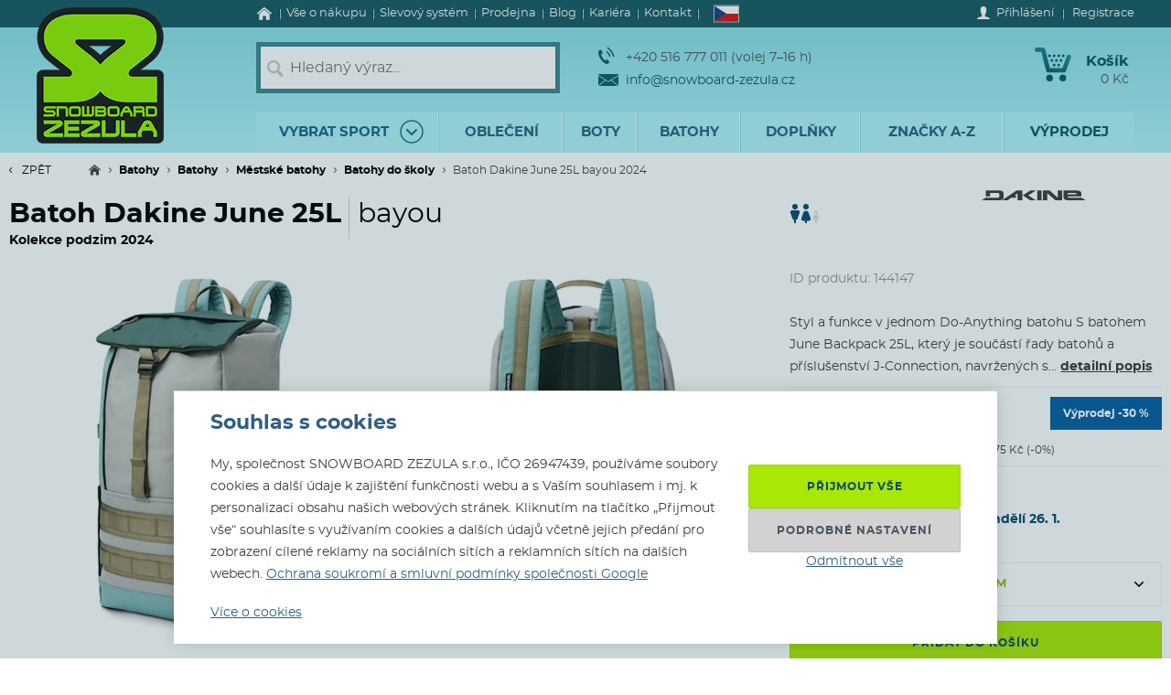

--- FILE ---
content_type: text/html; charset=utf-8
request_url: https://www.snowboard-zezula.cz/batoh-dakine-june-25l-bayou/pn-144147
body_size: 115926
content:
<!DOCTYPE html>
<html class="no-js" lang="cs">
		<head>
	<link rel="preload" href="/fonts/400.woff2" as="font" type="font/woff2" crossorigin>
	<link rel="preload" href="/fonts/700.woff2" as="font" type="font/woff2" crossorigin>

	<title>Batoh Dakine June 25L bayou | Snowboard Zezula</title>

	<meta charset="utf-8" />
	<meta http-equiv="X-UA-Compatible" content="IE=edge">
	<meta name="viewport" content="width=device-width, initial-scale=1">
	<meta name="description" content="S Většina zboží skladem!">
	<meta name="keywords" content="">
	<meta name="robots" content="index,follow">
	<meta name="author" content="Miroslav Čížek & Martin Kolář">
	<meta name="dcterms.dateCopyrighted" content="2026">

	<meta property="product:availability" content="instock">
	<meta property="product:brand" content="Dakine">
	<meta property="product:category" content="Batohy do školy">
	<meta property="product:color" content="sage">
	<meta property="product:condition" content="new">
	<meta property="product:ean" content="0194626527833">
	<meta property="product:price:amount" content="1575.00">
	<meta property="product:price:currency" content="CZK">
	<meta property="product:product_link" content="https://www.snowboard-zezula.cz/batoh-dakine-june-25l-bayou/pn-144147">
	<meta property="product:retailer" content="snowboard.zezula">
	<meta property="product:retailer_title" content="Snowboard Zezula">
	<meta property="og:site_name" content="Snowboard Zezula">
	<meta property="og:type" content="product">
	<meta property="og:title" content="Batoh Dakine June 25L">
	<meta property="og:url" content="https://www.snowboard-zezula.cz/batoh-dakine-june-25l-bayou/pn-144147">
	<meta property="og:image" content="https://i.snbz.cz/products/350x350/shop1/batoh-dakine-june-25l-bayou.jpeg">
	<meta property="og:description" content="S Většina zboží skladem!">
	<meta property="fb:admins" content="1508247479,1582532537">


	<link rel="previewimage" href="//i.snbz.cz/products/75x75/shop1/batoh-dakine-june-25l-bayou.jpeg">
	<link rel="canonical" href="https://www.snowboard-zezula.cz/batoh-dakine-june-25l-bayou/pn-144147">

	<link rel="alternate" hreflang="cs-cz" href="https://www.snowboard-zezula.cz/batoh-dakine-june-25l-bayou/pn-144147">
	<link rel="alternate" hreflang="sk-sk" href="https://www.snowboard-zezula.sk/batoh-dakine-june-25l-bayou/pn-144147">
	<link rel="alternate" hreflang="pl-pl" href="https://www.snowboard-zezula.pl/plecak-dakine-june-25l-bayou/pn-144147">
	<link rel="alternate" hreflang="en" href="https://www.snowboard-zezula.com/backpack-dakine-june-25l-bayou/pn-144147">

	<link rel="apple-touch-icon" sizes="180x180" href="/images/favicons/apple-touch-icon.png">
	<link rel="icon" type="image/png" sizes="32x32" href="/images/favicons/favicon-32x32.png">
	<link rel="icon" type="image/png" sizes="16x16" href="/images/favicons/favicon-16x16.png">
	<link rel="manifest" href="/images/favicons/site.webmanifest">
	<link rel="mask-icon" href="/images/favicons/safari-pinned-tab.svg" color="#5bbad5">
	<link rel="shortcut icon" href="/images/favicons/favicon.ico">
	<meta name="msapplication-TileColor" content="#ffffff">
	<meta name="msapplication-config" content="/images/favicons/browserconfig.xml">
	<meta name="theme-color" content="#ffffff">

				<script>
					(function(c,u,v,n,p,e,z,A,w){function k(a){if(!x){x=!0;var l=u.getElementsByTagName(v)[0],d=u.createElement(v);d.src=A;d.crossorigin="anonymous";d.addEventListener("load",function(){try{c[n]=r;c[p]=t;var b=c[e],d=b.init;b.init=function(a){for(var b in a)Object.prototype.hasOwnProperty.call(a,b)&&(w[b]=a[b]);d(w)};B(a,b)}catch(g){console.error(g)}});l.parentNode.insertBefore(d,l)}}function B(a,l){try{for(var d=m.data,b=0;b<a.length;b++)if("function"===typeof a[b])a[b]();var e=!1,g=c.__SENTRY__;"undefined"!==typeof g&&g.hub&&g.hub.getClient()&&(e=!0);g=!1;for(b=0;b<d.length;b++)if(d[b].f){g=!0;var f=d[b];!1===e&&"init"!==f.f&&l.init();e=!0;l[f.f].apply(l,f.a)}!1===e&&!1===g&&l.init();var h=c[n],k=c[p];for(b=0;b<d.length;b++)d[b].e&&h?h.apply(c,d[b].e):d[b].p&&k&&k.apply(c,[d[b].p])}catch(C){console.error(C)}}for(var f=!0,y=!1,q=0;q<document.scripts.length;q++)if(-1<document.scripts[q].src.indexOf(z)){f="no"!==document.scripts[q].getAttribute("data-lazy");break}var x=!1,h=[],m=function(a){(a.e||a.p||a.f&&-1<a.f.indexOf("capture")||a.f&&-1<a.f.indexOf("showReportDialog"))&&f&&k(h);m.data.push(a)};m.data=[];c[e]=c[e]||{};c[e].onLoad=function(a){h.push(a);f&&!y||k(h)};c[e].forceLoad=function(){y=!0;f&&setTimeout(function(){k(h)})};"init addBreadcrumb captureMessage captureException captureEvent configureScope withScope showReportDialog".split(" ").forEach(function(a){c[e][a]=function(){m({f:a,a:arguments})}});var r=c[n];c[n]=function(a,e,d,b,f){m({e:[].slice.call(arguments)});r&&r.apply(c,arguments)};var t=c[p];c[p]=function(a){m({p:a.reason});t&&t.apply(c,arguments)};f||setTimeout(function(){k(h)})})(window,document,"script","onerror","onunhandledrejection","Sentry","https://31f0f0361fe84d24870d19df765c7427@sentry.igloonet.cz/11","https://browser.sentry-cdn.com/5.27.4/bundle.min.js",{"dsn":"https://31f0f0361fe84d24870d19df765c7427@sentry.igloonet.cz/11", "environment": "snbz-eshop"});
				</script>

			<script>
				var ROOT_URL = "//www.snowboard-zezula.cz/";
				var GAPK = "AIzaSyAxEGjXjW90L0O7PGP7HZXMT6Haj_3anWE";
			</script>


					<link rel="stylesheet" media="all" type="text/css" href="//www.snowboard-zezula.cz/css/g/layout.css?v=1750699634">
					<link rel="stylesheet" media="all" type="text/css" href="//www.snowboard-zezula.cz/css/dynamic/menu-icons.css?v=1768400592">


	<script>
		!function(n){function e(o){if(t[o])return t[o].exports;var r=t[o]={i:o,l:!1,exports:{}};return n[o].call(r.exports,r,r.exports,e),r.l=!0,r.exports}var t={};e.m=n,e.c=t,e.d=function(n,t,o){e.o(n,t)||Object.defineProperty(n,t,{configurable:!1,enumerable:!0,get:o})},e.n=function(n){var t=n&&n.__esModule?function(){return n.default}:function(){return n};return e.d(t,"a",t),t},e.o=function(n,e){return Object.prototype.hasOwnProperty.call(n,e)},e.p="js/",e(e.s=178);document.documentElement.classList.remove('no-js');}({178:function(n,e,t){n.exports=t(179)},179:function(n,e,t){"use strict";var o=t(26),r=function(n){return n&&n.__esModule?n:{default:n}}(o);window.wait=r.default,void 0===window.load&&(window.preload=[],window.load=function(){window.preload.push(arguments)})},26:function(n,e,t){"use strict";Object.defineProperty(e,"__esModule",{value:!0}),e.default=function(n,e,t){var r=arguments.length>3&&void 0!==arguments[3]?arguments[3]:null,u=arguments.length>4&&void 0!==arguments[4]?arguments[4]:null;!function i(){var l=r?r.call(n,e):n[e];if(void 0===l||null===l){if(null!==u){if(u<=0)throw"Property "+e+" not defined.";u-=o}setTimeout(i,o)}else t(l)}()};var o=100}});
	</script>


<script>
	window.dataLayer = [{"pageType":"product","subscriber":false,"visitorType":"neprihlaseny","visitorStatus":null}];
	window.lbxDataLayer = [];
	window.lbxCookieConsent = {"ad_storage":"denied","ad_user_data":"denied","ad_personalization":"denied","analytics_storage":"denied","functionality_storage":"granted","personalization_storage":"denied"};

	const lbxDataLayerPush = window.lbxDataLayer.push;

	window.lbxDataLayer.push = function(item) {
		console.log("lbxDataLayer pushed:", item);
		return lbxDataLayerPush.apply(this, item);
	};

	function gtag(){
		window.dataLayer = window.dataLayer || [];
		window.dataLayer.push(arguments);
		window.lbxDataLayer = window.lbxDataLayer || [];
		window.lbxDataLayer.push(arguments);
	}
	gtag('consent', 'default', {"ad_storage":"denied","ad_user_data":"denied","ad_personalization":"denied","analytics_storage":"denied","functionality_storage":"granted","personalization_storage":"denied"});
</script>

	<!-- Google Tag Manager -->
	<script>(function(w,d,s,l,i){ w[l]=w[l]||[];w[l].push({ 'gtm.start':
	new Date().getTime(),event:'gtm.js' });var f=d.getElementsByTagName(s)[0],
	j=d.createElement(s),dl=l!='dataLayer'?'&l='+l:'';j.async=true;j.src=
	'https://www.googletagmanager.com/gtm.js?id='+i+dl;f.parentNode.insertBefore(j,f);
	})(window,document,'script','dataLayer',"GTM-NM864S3");</script>
	<!-- End Google Tag Manager -->
	<!-- Google Tag Manager -->
	<script>(function(w,d,s,l,i){ w[l]=w[l]||[];w[l].push({ 'gtm.start':
	new Date().getTime(),event:'gtm.js' });var f=d.getElementsByTagName(s)[0],
	j=d.createElement(s),dl=l!='dataLayer'?'&l='+l:'';j.async=true;j.src=
	'https://www.googletagmanager.com/gtm.js?id='+i+dl;f.parentNode.insertBefore(j,f);
	})(window,document,'script','dataLayer',"GTM-NQQNCSBV");</script>
	<!-- End Google Tag Manager -->

<script>
	dataLayer = window.dataLayer || [];
		dataLayer.push({"ecommerce":null});
		dataLayer.push({"event":"ec_view_item","ecommerce":{"currency":"CZK","value":"1301.65","items":[{"item_id":"144147","product_id":"144147","item_name":"Dakine June 25L bayou","pohoda_id":"390984","item_group_id":"148364","discount_name":"sellout","discount_percent":30,"discount":"557.85","item_brand":"Dakine","item_category":"Batohy","item_category2":"Batohy","item_category3":"Městské batohy","item_category4":"Batohy do školy","price":"1859.50","item_model":"June 25L","item_color":"bayou"}]}});

	lbxDataLayer = window.lbxDataLayer || [];
		lbxDataLayer.push({"ecommerce":null});
		lbxDataLayer.push({"event":"view_item","ecommerce":{"items":[{"item_id":"144147","item_name":"Dakine June 25L bayou","price":1575,"type":"item","item_brand":"Dakine","item_category":"Batohy do školy"}]}});
</script>



<script>
  var _mailkit = _mailkit || [];
  _mailkit.push(['setAPIID', "107908846"]);
  _mailkit.push(['setDomain', "www.snowboard-zezula.cz"]);

</script>
<script async src="//u.mailkit.eu/js/jsapi_v2.js"></script>

<script async src="https://scripts.luigisbox.tech/LBX-448686.js"></script>
		</head>

	<body class="cs ">
		<div id="fb-root"></div>

<div id="snippet-gtm-snDataLayerEvents">
</div>

	<!-- Google Tag Manager (noscript) -->
	<noscript><iframe src="https://www.googletagmanager.com/ns.html?id=GTM-NM864S3" height="0" width="0" style="display:none;visibility:hidden"></iframe></noscript>
	<!-- End Google Tag Manager (noscript) -->
	<!-- Google Tag Manager (noscript) -->
	<noscript><iframe src="https://www.googletagmanager.com/ns.html?id=GTM-NQQNCSBV" height="0" width="0" style="display:none;visibility:hidden"></iframe></noscript>
	<!-- End Google Tag Manager (noscript) -->

	<div class="language-detection__wrap" id="snippet--snLanguageHint">
	</div>

	<div class="body__wrapper">
			<header class="theader" id="header">
				<div class="theader__wrap">
					<div class="theader__top-menu ">
							<nav aria-label="Navigace k informacím o eshopu" class="top-menu">

<ul class="top-menu__items">
	<li class="top-menu__item top-menu__item--homepage">
		<a href="/" title="Snowboard a skate shop" class="top-menu__link">
<svg width="17" height="14" viewBox="0 0 17 14" xmlns="http://www.w3.org/2000/svg"><path d="M14.7 7.385v5.797a.615.615 0 01-.19.45.615.615 0 01-.45.19h-3.34V9.48H7.17v4.341H3.828a.615.615 0 01-.45-.19.615.615 0 01-.19-.45V7.386a.442.442 0 00.01-.06l5.746-4.737 5.746 4.737a.14.14 0 01.01.06zm2.229-.69l-.62.74a.34.34 0 01-.21.11c-.116 0-.186-.024-.24-.07L8.945 1.709 2.03 7.475a.371.371 0 01-.24.07.34.34 0 01-.21-.11l-.619-.74a.324.324 0 01-.07-.234.29.29 0 01.11-.215L8.185.26c.213-.173.466-.26.76-.26.293 0 .546.087.759.26l7.185 5.986a.29.29 0 01.11.215.324.324 0 01-.07.234z" fill-rule="nonzero" fill="currentColor"/></svg>
			<span>Úvod</span>
		</a>
	</li>
	<li class="top-menu__item top-menu__item--vse-o-nakupu">
		<a href="https://www.snowboard-zezula.cz/vse-o-nakupu" title="Podrobné informace o nákupu" class="top-menu__link">

			<span>Vše o nákupu</span>
		</a>
	</li>
	<li class="top-menu__item top-menu__item--slevový systém">
		<a href="/system-slev" title="Slevový systém" class="top-menu__link">

			<span>Slevový systém</span>
		</a>
	</li>
	<li class="top-menu__item top-menu__item--prodejna">
		<a href="https://www.snowboard-zezula.cz/snowboard-shop-brno" title="Prodejna" class="top-menu__link">

			<span>Prodejna</span>
		</a>
	</li>
	<li class="top-menu__item top-menu__item--top blog">
		<a href="/blog" title="Blog" class="top-menu__link">

			<span>Blog</span>
		</a>
	</li>
	<li class="top-menu__item top-menu__item--kariera-top">
		<a href="https://www.snowboard-zezula.cz/kariera" title="Pracuj s námi - volné pozice" class="top-menu__link">

			<span>Kariéra</span>
		</a>
	</li>
	<li class="top-menu__item top-menu__item--top kontakty">
		<a href="/kontakt" title="Kontakt" class="top-menu__link">

			<span>Kontakt</span>
		</a>
	</li>
</ul>
							</nav>

							<div class="lc__wrap">
								<section class="lc" id="snippet--snHeaderSelectors">
									<div class="lc__header">
										<div class="lc__language">
<svg xmlns="http://www.w3.org/2000/svg" viewBox="0 0 900 600"><path fill="#d7141a" d="M0 0h900v600H0z"/><path fill="#fff" d="M0 0h900v300H0z"/><path d="M450 300L0 0v600z" fill="#11457e"/></svg>											Česky
										</div>
									</div>

									<div class="lc__options">
										<form action="https://www.snowboard-zezula.cz/batoh-dakine-june-25l-bayou/pn-144147" method="post" id="frm-headerLocalizationForm" class="js-header-localization-settings">

											<div class="lc__language-changer">
													<label for="frm-headerLocalizationForm-language-1">
														<input type="radio" name="language" class="js-header-language-radio" id="frm-headerLocalizationForm-language-1" checked value="1" data-default-country="cz">
<svg xmlns="http://www.w3.org/2000/svg" viewBox="0 0 900 600"><path fill="#d7141a" d="M0 0h900v600H0z"/><path fill="#fff" d="M0 0h900v300H0z"/><path d="M450 300L0 0v600z" fill="#11457e"/></svg>														<span><span class="icon cs-icon"></span>Česky</span>
													</label>
													<label for="frm-headerLocalizationForm-language-2">
														<input type="radio" name="language" class="js-header-language-radio" id="frm-headerLocalizationForm-language-2" value="2" data-default-country="sk">
<svg xmlns="http://www.w3.org/2000/svg" viewBox="0 0 9 6"><path fill="#ee1c25" d="M0 0h9v6H0z"/><path fill="#0b4ea2" d="M0 0h9v4H0z"/><path fill="#fff" d="M0 0h9v2H0z"/><path fill="#fff" d="M3.163 4.635c-.538-.259-1.308-.773-1.308-1.79s.05-1.48.05-1.48H4.42s.049.463.049 1.48-.77 1.53-1.307 1.79z"/><path fill="#ee1c25" d="M3.163 4.5c-.494-.238-1.2-.71-1.2-1.643S2.008 1.5 2.008 1.5h2.309s.045.424.045 1.357c0 .934-.706 1.405-1.2 1.643z"/><path fill="#fff" d="M3.268 2.613c.134.002.394.007.626-.07 0 0-.006.083-.006.18 0 .096.006.18.006.18-.212-.072-.475-.074-.626-.072v.516h-.211V2.83c-.15-.002-.413 0-.626.071 0 0 .006-.083.006-.18 0-.096-.006-.18-.006-.18.232.078.492.073.626.07V2.29a1.481 1.481 0 00-.496.071s.007-.083.007-.18c0-.096-.007-.18-.007-.18.199.067.374.073.496.072-.007-.205-.066-.464-.066-.464s.122.01.172.01c.049 0 .172-.01.172-.01s-.06.259-.066.464A1.48 1.48 0 003.764 2s-.006.083-.006.18c0 .096.006.18.006.18a1.481 1.481 0 00-.496-.072v.324z"/><path fill="#0b4ea2" d="M3.163 3.29c-.249 0-.382.346-.382.346s-.074-.164-.277-.164c-.137 0-.238.122-.302.235.25.397.648.642.96.793.313-.15.712-.396.961-.793-.064-.113-.165-.235-.302-.235-.203 0-.277.164-.277.164s-.133-.345-.382-.345z"/></svg>														<span><span class="icon sk-icon"></span>Slovensky</span>
													</label>
													<label for="frm-headerLocalizationForm-language-11">
														<input type="radio" name="language" class="js-header-language-radio" id="frm-headerLocalizationForm-language-11" value="11" data-default-country="pl">
<svg xmlns="http://www.w3.org/2000/svg" viewBox="0 0 16 10"><path fill="#fff" d="M0 0h16v10H0z"/><path fill="#dc143c" d="M0 5h16v5H0z"/></svg>														<span><span class="icon pl-icon"></span>Polski</span>
													</label>
													<label for="frm-headerLocalizationForm-language-3">
														<input type="radio" name="language" class="js-header-language-radio" id="frm-headerLocalizationForm-language-3" value="3" data-default-country="cz">
<svg xmlns="http://www.w3.org/2000/svg" viewBox="0 0 60 30"><clipPath id="country-3-a"><path d="M30 15h30v15zv15H0zH0V0zV0h30z"/></clipPath><path d="M0 0v30h60V0z" fill="#00247d"/><path d="M0 0l60 30m0-30L0 30" stroke="#fff" stroke-width="6"/><path d="M0 0l60 30m0-30L0 30" clip-path="url(#country-3-a)" stroke="#cf142b" stroke-width="4"/><path d="M30 0v30M0 15h60" stroke="#fff" stroke-width="10"/><path d="M30 0v30M0 15h60" stroke="#cf142b" stroke-width="6"/></svg>														<span><span class="icon en-icon"></span>English</span>
													</label>
											</div>
											<p class="lc__button-wrap nojs">
												<button type="submit" name="ok" value="Uložit změny" class="bt bt--small bt--full">
													<span class="bt__text">Uložit změny</span>
												</button>
											</p>
										<input type="hidden" name="params" value="[]"><input type="hidden" name="_do" value="headerLocalizationForm-submit"></form>

									</div>
								</section>
							</div>

						<div class="logged-menu__wrap" id="snippet--snTopLoginBox">
								<section class="login-menu">
									<div class="login-menu__sign-in">
										<a rel="nofollow" href="https://www.snowboard-zezula.cz/uzivatel/prihlaseni?redir=https%3A%2F%2Fwww.snowboard-zezula.cz%2Fbatoh-dakine-june-25l-bayou%2Fpn-144147" onclick="trackEvent('Přihlášení', 'horní lišta', 'první krok');" class="login-menu__sign-in-link js-show-login-form">
<svg width="14" height="14" viewBox="0 0 14 14" xmlns="http://www.w3.org/2000/svg"><path d="M11.694 11.72c-.564-.2-1.373-.27-1.89-.384-.297-.066-.73-.232-.875-.403-.144-.175-.056-1.79-.056-1.79s.266-.42.41-.787c.145-.367.303-1.373.303-1.373s.297 0 .402-.521c.114-.569.289-.805.267-1.23-.022-.393-.228-.415-.25-.415 0 0 .215-.595.246-1.855C10.286 1.47 9.144 0 7 0S3.719 1.466 3.75 2.958c.026 1.255.244 1.854.244 1.854-.022 0-.227.022-.249.416-.022.425.157.652.267 1.22.105.521.402.526.402.526s.158 1.01.302 1.378a5.3 5.3 0 00.412.787s.087 1.615-.057 1.79c-.145.175-.578.337-.875.402-.521.114-1.326.188-1.89.39C1.74 11.92 0 12.6 0 14h14c0-1.4-1.741-2.078-2.306-2.28z" fill-rule="nonzero" fill="#fff"/></svg>											<span class="login-menu__link-text">Přihlášení</span>
										</a>
									</div>

									<a href="https://www.snowboard-zezula.cz/registrace" onclick="trackEvent('Registrace', 'horní lišta', 'první krok')" class="login-menu__sign-up js-show-registration-form">
										Registrace
									</a>
								</section>
						</div>
					</div>

					<div class="theader__items">
						<div class="theader__item theader__item--logo">
							<div role="banner" class="theader__logo-wrap" itemscope itemtype="http://schema.org/Organization">
								<a href="https://www.snowboard-zezula.cz/" title="Snowboard Zezula" itemprop="url" class="theader__logo-link">
									<picture class="theader__logo-img">
										<source srcset="//www.snowboard-zezula.cz/images/logo/small.jpg 1x,//www.snowboard-zezula.cz/images/logo/small@2x.jpg 2x,//www.snowboard-zezula.cz/images/logo/small@3x.jpg 3x" media="(max-width: 799px)">
										<source srcset="//www.snowboard-zezula.cz/images/logo/desktop.png 1x,//www.snowboard-zezula.cz/images/logo/desktop@2x.png 2x,//www.snowboard-zezula.cz/images/logo/desktop@3x.png 3x">
										<img src="//www.snowboard-zezula.cz/images/logo/desktop.png" itemprop="logo" alt="Logo Snowboard Zezula">
									</picture>
								</a>
							</div>
						</div>

						<div class="theader__item theader__item--search">
							<a href="#" class="theader__item-link theader__item-link--search js-show-search">Hledání</a>
							<form role="search" name="f_search" action="https://www.snowboard-zezula.cz/vyhledavani" method="get" class="theader__search">
								<div class="theader__search-input-wrap">
<svg width="19" height="20" viewBox="0 0 19 20" xmlns="http://www.w3.org/2000/svg"><g transform="translate(2.1 2.1)" stroke="#CCC" fill="none" fill-rule="evenodd"><circle stroke-width="2.45" cx="5.95" cy="5.95" r="5.95"/><path d="M14.7 15.4l-3.5-4.2" stroke-width="3.5" stroke-linecap="round"/></g></svg>									<input class="theader__search-input js-header-search-input" data-sid="1" placeholder="Hledaný výraz..." name="s" type="text" autocomplete="off">
								</div>
								<div class="theader__search-btn-wrap">
									<button type="submit" name="sbtn" class="theader__search-btn js-search-submit">
<svg width="46" height="46" xmlns="http://www.w3.org/2000/svg" xmlns:xlink="http://www.w3.org/1999/xlink"><defs><path transform="translate(18 16)" id="search-btn-a" stroke-width="4" fill="none" d="M.066.007l7.726 6.966-7.726 7.004"/></defs><use stroke="#E6FAFC" xlink:href="#search-btn-a"/></svg>									</button>
								</div>
								<div class="theader__search-remove">
									<a href="#" class="theader__search-remove-a js-close-search">
<svg width="10" height="10" viewBox="0 0 10 10" xmlns="http://www.w3.org/2000/svg"><g stroke="currentColor" stroke-width="2" fill="none" fill-rule="evenodd"><path d="M1 1.003l8.012 8.002M9.016 1L1.003 9.004"/></g></svg>									</a>
								</div>
							</form>
						</div>

						<div class="theader__item theader__item--infobox">
							<ul class="theader__contacts">
								<li class="theader__contact theader__contact--tel">
<svg width="18" height="20" viewBox="0 0 18 20" xmlns="http://www.w3.org/2000/svg"><g fill="none" fill-rule="evenodd"><path d="M4.793 12.259c1.096 1.612 2.41 3.195 3.114 2.648 1.01-.783 1.67-1.5 3.315.431 1.646 1.932.012 2.786-.966 3.545-1.128.875-4.574-.67-7.532-5.02C-.233 9.512-.54 5.535.588 4.66c.978-.759 2.244-2.154 3.453.116 1.21 2.27.368 2.717-.641 3.5-.705.547.297 2.37 1.393 3.983z" fill="#0A5F67"/><path d="M8.91 5.395s1.477 1.078 2.397 2.399c.92 1.32 1.5 3.196 1.5 3.196M10 1s2.639 1.926 4.283 4.287C15.927 7.648 16.963 11 16.963 11" stroke="#0A5F67" stroke-width="1.5"/></g></svg>									+420 516 777 011  (volej 7–16 h)
								</li>
								<li class="theader__contact">
									<a href="mailto:info@snowboard-zezula.cz" class="theader__contact-link theader__contact-link--email">
<svg width="22" height="13" viewBox="0 0 22 13" xmlns="http://www.w3.org/2000/svg"><path d="M21.293 13H.71l7.33-5.96L11 8.88l2.96-1.84L21.294 13zm.707-.574V2.04l-7.238 4.5L22 12.427zm-22 .003V2.04l7.24 4.502L0 12.429zm22-11.41V0H0v1.019L11 7.87l11-6.852z" fill="#0A5F67" fill-rule="nonzero"/></svg>info@snowboard-zezula.cz									</a>
								</li>
							</ul>
						</div>

						<div class="theader__item theader__item--user">
								<a href="https://www.snowboard-zezula.cz/uzivatel/prihlaseni?redir=https%3A%2F%2Fwww.snowboard-zezula.cz%2Fbatoh-dakine-june-25l-bayou%2Fpn-144147" class="theader__item-link theader__item-link--user js-show-login-form" onclick="trackEvent('Přihlášení', 'horní lišta', 'první krok');">
<svg width="14" height="14" viewBox="0 0 14 14" xmlns="http://www.w3.org/2000/svg"><path d="M11.694 11.72c-.564-.2-1.373-.27-1.89-.384-.297-.066-.73-.232-.875-.403-.144-.175-.056-1.79-.056-1.79s.266-.42.41-.787c.145-.367.303-1.373.303-1.373s.297 0 .402-.521c.114-.569.289-.805.267-1.23-.022-.393-.228-.415-.25-.415 0 0 .215-.595.246-1.855C10.286 1.47 9.144 0 7 0S3.719 1.466 3.75 2.958c.026 1.255.244 1.854.244 1.854-.022 0-.227.022-.249.416-.022.425.157.652.267 1.22.105.521.402.526.402.526s.158 1.01.302 1.378a5.3 5.3 0 00.412.787s.087 1.615-.057 1.79c-.145.175-.578.337-.875.402-.521.114-1.326.188-1.89.39C1.74 11.92 0 12.6 0 14h14c0-1.4-1.741-2.078-2.306-2.28z" fill-rule="nonzero" fill="#fff"/></svg>									Přihlášení
								</a>
						</div>

						<div id="snippet--snHeaderCart">
<div class="theader__item theader__item--cart theader__cart theader__cart--empty">
	<a href="https://www.snowboard-zezula.cz/kosik" class="theader__item-link theader__item-link--cart" title="Váš košík je prázdný">
<svg width="40" height="37" viewBox="0 0 40 37" xmlns="http://www.w3.org/2000/svg"><defs><linearGradient x1="85.38%" y1="22.76%" x2="33.72%" y2="100%" id="cart-a"><stop stop-color="#1F8E9A" offset="0%"/><stop stop-color="#095D66" offset="100%"/></linearGradient></defs><g fill="none" fill-rule="evenodd"><ellipse fill="#075A62" cx="16.31" cy="33.3" rx="3.65" ry="3.7"/><ellipse fill="#075A62" cx="30.74" cy="33.3" rx="3.65" ry="3.7"/><path d="M2.677.004L9.28.119a2.363 2.363 0 012.252 1.81h.004l5.065 20.556h13.712L35.026 9.65c1.217-3.422 5.78-1.675 4.39 1.758l-5.182 14.114a2.372 2.372 0 01-2.283 1.766H14.76v-.004a2.371 2.371 0 01-2.293-1.817L7.387 4.872l-4.74-.08c-3.425.088-3.639-4.81.03-4.788z" fill="url(#cart-a)"/><g transform="translate(19.784 17.669)" fill="#075A62"><ellipse cx="1.47" cy="1.48" rx="1.47" ry="1.48"/><ellipse cx="6.44" cy="1.48" rx="1.47" ry="1.48"/></g><g transform="translate(17.29 12.612)" fill="#075A62"><ellipse cx="1.47" cy="1.48" rx="1.47" ry="1.48"/><ellipse cx="6.45" cy="1.48" rx="1.47" ry="1.48"/><ellipse cx="11.43" cy="1.48" rx="1.47" ry="1.48"/></g><g transform="translate(14.8 7.559)" fill="#075A62"><ellipse cx="1.47" cy="1.48" rx="1.47" ry="1.48"/><ellipse cx="6.45" cy="1.48" rx="1.47" ry="1.48"/><ellipse cx="11.43" cy="1.48" rx="1.47" ry="1.48"/><ellipse cx="16.41" cy="1.48" rx="1.47" ry="1.48"/></g></g></svg>		<span class="theader__cart-title">Košík</span>
		<span class="theader__cart-price">0 Kč</span>
		<span class="theader__cart-counter">0</span>
	</a>

	<div class="theader__cart-detail osb osb--preview">
		<div class="osb__box">
			<ul class="osb__items">
				<li class="osb__item osb__item--no-image">
					<p class="osb__name">

						<strong>Doprava</strong>
					</p>
					<p class="osb__price">99 Kč</p>
				</li>
			</ul>
			<dl>
				<dt>Cena včetně DPH:</dt>
				<dd>99 Kč</dd>
			</dl>
		</div>

			<p class="osb__free-delivery">
				<span class="osb__free-delivery-inner">
<svg width="20" height="20" viewBox="0 0 20 20" xmlns="http://www.w3.org/2000/svg" xmlns:xlink="http://www.w3.org/1999/xlink"><defs><path id="truck-a" d="M0 0h20v20H0z"/></defs><g fill="none" fill-rule="evenodd"><mask id="truck-b" fill="#fff"><use xlink:href="#truck-a"/></mask><path d="M17.6 12.938h-.4v-2.745c0-.323-.127-.632-.352-.861L14.35 6.796a1.19 1.19 0 00-.848-.359H12.4V5.22A1.21 1.21 0 0011.2 4h-8C2.537 4 2 4.546 2 5.219v8.125a1.21 1.21 0 001.2 1.219h.4C3.6 15.908 4.675 17 6 17s2.4-1.092 2.4-2.438h3.2C11.6 15.909 12.675 17 14 17s2.4-1.092 2.4-2.438h1.2c.22 0 .4-.182.4-.406v-.812a.404.404 0 00-.4-.406zM6 16a1 1 0 110-2 1 1 0 010 2zm8 0a1 1 0 110-2 1 1 0 010 2zm2-5h-4V8h1.225L16 10.676V11z" fill="#666" fill-rule="nonzero" mask="url(#truck-b)"/></g></svg>					Nakup ještě za <strong>1 500 Kč</strong> a <span class="blue">dopravu budeš mít zdarma!</span>
				</span>
			</p>

		<p class="osb__btn">
			<a class="bt bt--small bt--full bt--icon" href="https://www.snowboard-zezula.cz/kosik" title="K pokladně">
				<span class="bt__text">
					<span>K pokladně</span>
				</span>
			</a>
		</p>
	</div>
</div>

						</div>

						<div class="theader__item theader__item--nav">
							<a href="#" class="theader__item-link theader__item-link--nav js-mobile-nav-opener">
								Menu
								<span></span>
							</a>
						</div>
					</div>

						<nav aria-label="Produktové menu" class="nav nav--navigation c-mobile-nav">
							<div class="c-mobile-nav__inner">
								<div class="c-mobile-nav__header">
									<a href="#" class="c-mobile-nav__close js-mobile-nav-closer">

			<svg class="w-icon w-icon--cross">
				<use xlink:href="/svg/svg-sprite.svg#icon-cross"></use>
			</svg>
											</a>
									<a href="#" class="c-mobile-nav__flag js-country-change-opener">
										<img src="//www.snowboard-zezula.cz/images/flags/cz.svg" alt="Česky" width="20" height="15" loading="lazy">
									</a>
								</div>
								<div class="c-mobile-nav__cnt-wrapper">
									<div class="c-mobile-nav__cnt">
										<div class="nav__wrap mp-nav mp-nav--main-nav js-mobile-nav-wrapper">

<ul class="nav__main-ul c-nav__list">
	<li class="nav__top-level nav__top-level--sport c-nav__item c-nav__item--sport c-nav__item--sub">
		<a href="#" title="" class="nav__top-link nav__top-link--no-link js-nav-panel-toggler">
			<span>
				Vybrat sport
			</span>
			<span class="nav__top-link-sport-svg">
<svg width="26" height="26" viewBox="0 0 26 26" xmlns="http://www.w3.org/2000/svg" xmlns:xlink="http://www.w3.org/1999/xlink"><defs><path id="sport-menu-arrow-a" d="M9.492 7.571l5.035 4.951-5.035 5.002"/></defs><g transform="translate(1 1)" stroke-width="1.4" fill="none" fill-rule="evenodd"><use stroke="#106F78" stroke-width="2" stroke-linecap="round" stroke-linejoin="round" transform="rotate(90 12.01 12.548)" xlink:href="#sport-menu-arrow-a"/><use xlink:href="#sport-menu-arrow-a"/><circle stroke="#096F78" cx="12" cy="12" r="12"/></g></svg>			</span>
		</a>
		<div class="nav__panel c-nav-panel">
			<p class="c-nav__top">
				<a href="#" class="c-nav__top-back js-nav-panel-toggler" title="Zpět"></a>
				<span class="c-nav__top-name">Vybrat sport</span>
			</p>

			<ul class="nav__panel-ul c-nav-panel__panels">
				<li class="nav__banner">
	<div class="main-banners">
		<section class="banner">
			<a href="/rome" title="ROME FASE">
				<img src="//admin.snbz.cz//upload/banners/images/4367_rome-menu-2.jpg" width="200" height="338" alt="ROME FASE" loading="lazy">
			</a>
		</section>
	</div>
					&nbsp;
				</li>
				<li class="nav__panel-li nav__panel-li--first hover c-nav-panel__panel js-panel-wrapper-1">
					<span class="c-nav-panel__heading">
						<a href="https://www.snowboard-zezula.cz/snowboarding2" title="Snowboarding" class="nav__panel-a c-nav-panel__link c-nav-panel__link--sub js-nav-panel2-toggler">
							Snowboard
						</a>
					</span>

					<div class="nav__inside-panel nav__inside-panel--with-brands c-nav-panel2">
						<p class="c-nav__top">
							<a href="#" class="c-nav__top-back js-nav-panel2-toggler" title="Zpět"></a>
							<span class="c-nav__top-name">Snowboard</span>
						</p>

						<div class="c-nav-panel-sport">
							<ul class="nav__columns c-nav-panel-sport__panel">

	<li class="c-nav__direct">
		<a href="https://www.snowboard-zezula.cz/snowboarding2" class="bt bt--gray bt--small bt--full" title="Snowboarding">
			<span class="bt__text">
				Vše z kategorie&nbsp;<strong>Snowboard</strong>
			</span>
		</a>
	</li>

									<li class="nav__column nav__column--size1 nav__column--first">
											<div class="c-nav-panel2__item">
												<div class="">

	
		
		<a href="https://www.snowboard-zezula.cz/snowboard-komplety" title="Snowboardové komplety" class="js-nav-panel3-toggler sub nav__header nav__header--link">
			Snowboard komplety
		</a>
		
	

	<ul class="c-nav-panel3 nav__links">
		<li class="c-nav-panel3__item c-nav-panel3__item--back">
			<p class="c-nav__top">
				<a href="#" class="c-nav__top-back js-nav-panel3-toggler" title="Zpět"></a>
				<span class="c-nav__top-name">Snowboard komplety</span>
			</p>
		</li>


	<li class="c-nav__direct">
		<a href="https://www.snowboard-zezula.cz/snowboard-komplety" class="bt bt--gray bt--small bt--full" title="Snowboardové komplety">
			<span class="bt__text">
				Vše z kategorie&nbsp;<strong>Snowboard komplety</strong>
			</span>
		</a>
	</li>

			<li class="c-nav-panel3__item u-dn@md">

	
		
		<a href="https://www.snowboard-zezula.cz/snowboard-komplety/panske" title="Pánské snowboardové komplety">
			Pánské snowboardové komplety
		</a>
		
	

			</li>
			<li class="c-nav-panel3__item u-dn@md">

	
		
		<a href="https://www.snowboard-zezula.cz/snowboard-komplety/damske" title="Dámské snowboardové komplety">
			Dámské snowboardové komplety
		</a>
		
	

			</li>
			<li class="c-nav-panel3__item u-dn@md">

	
		
		<a href="https://www.snowboard-zezula.cz/snowboard-komplety/detske" title="Dětské snowboardové komplety">
			Dětské snowboardové komplety
		</a>
		
	

			</li>
	</ul>
												</div>
											</div>
											<div class="c-nav-panel2__item">
												<div class="">

	
		
		<a href="https://www.snowboard-zezula.cz/snowboardy" title="Snowboardy" class="js-nav-panel3-toggler sub nav__header nav__header--link">
			Snowboardy
		</a>
		
	

	<ul class="c-nav-panel3 nav__links">
		<li class="c-nav-panel3__item c-nav-panel3__item--back">
			<p class="c-nav__top">
				<a href="#" class="c-nav__top-back js-nav-panel3-toggler" title="Zpět"></a>
				<span class="c-nav__top-name">Snowboardy</span>
			</p>
		</li>


	<li class="c-nav__direct">
		<a href="https://www.snowboard-zezula.cz/snowboardy" class="bt bt--gray bt--small bt--full" title="Snowboardy">
			<span class="bt__text">
				Vše z kategorie&nbsp;<strong>Snowboardy</strong>
			</span>
		</a>
	</li>

			<li class="c-nav-panel3__item u-dn@md">

	
		
		<a href="https://www.snowboard-zezula.cz/freestyle-snowboardy" title="Freestyle snowboardy" class="js-nav-panel4-toggler sub">
			Freestyle
		</a>
		
	

	<ul class="c-nav-panel4">
		<li class="c-nav-panel4__item c-nav-panel4__item--back">
			<p class="c-nav__top">
				<a href="#" class="c-nav__top-back js-nav-panel4-toggler" title="Zpět"></a>
				<span class="c-nav__top-name">Freestyle</span>
			</p>
		</li>


	<li class="c-nav__direct">
		<a href="https://www.snowboard-zezula.cz/freestyle-snowboardy" class="bt bt--gray bt--small bt--full" title="Freestyle snowboardy">
			<span class="bt__text">
				Vše z kategorie&nbsp;<strong>Freestyle</strong>
			</span>
		</a>
	</li>

			<li class="c-nav-panel4__item u-dn@md">

	
		
		<a href="https://www.snowboard-zezula.cz/freestyle-snowboardy/panske" title="Pánské freestyle snowboardy">
			Pánské freestyle snowboardy
		</a>
		
	

			</li>
			<li class="c-nav-panel4__item u-dn@md">

	
		
		<a href="https://www.snowboard-zezula.cz/freestyle-snowboardy/damske" title="Dámské freestyle snowboardy">
			Dámské freestyle snowboardy
		</a>
		
	

			</li>
			<li class="c-nav-panel4__item u-dn@md">

	
		
		<a href="https://www.snowboard-zezula.cz/freestyle-snowboardy/detske" title="Dětské freestyle snowboardy">
			Dětské freestyle snowboardy
		</a>
		
	

			</li>
	</ul>
			</li>
			<li class="c-nav-panel3__item u-dn@md">

	
		
		<a href="https://www.snowboard-zezula.cz/universal-allround-snowboardy" title="Universal/Allround snowboardy" class="js-nav-panel4-toggler sub">
			Universal/Allround
		</a>
		
	

	<ul class="c-nav-panel4">
		<li class="c-nav-panel4__item c-nav-panel4__item--back">
			<p class="c-nav__top">
				<a href="#" class="c-nav__top-back js-nav-panel4-toggler" title="Zpět"></a>
				<span class="c-nav__top-name">Universal/Allround</span>
			</p>
		</li>


	<li class="c-nav__direct">
		<a href="https://www.snowboard-zezula.cz/universal-allround-snowboardy" class="bt bt--gray bt--small bt--full" title="Universal/Allround snowboardy">
			<span class="bt__text">
				Vše z kategorie&nbsp;<strong>Universal/Allround</strong>
			</span>
		</a>
	</li>

			<li class="c-nav-panel4__item u-dn@md">

	
		
		<a href="https://www.snowboard-zezula.cz/universal-allround-snowboardy/panske" title="Pánské universal/allround snowboardy">
			Pánské universal/allround
		</a>
		
	

			</li>
			<li class="c-nav-panel4__item u-dn@md">

	
		
		<a href="https://www.snowboard-zezula.cz/universal-allround-snowboardy/damske" title="Dámské universal/allround snowboardy">
			Dámské universal/allround
		</a>
		
	

			</li>
			<li class="c-nav-panel4__item u-dn@md">

	
		
		<a href="https://www.snowboard-zezula.cz/universal-allround-snowboardy/detske" title="Dětské universal/allround snowboardy">
			Dětské universal/allround
		</a>
		
	

			</li>
	</ul>
			</li>
			<li class="c-nav-panel3__item u-dn@md">

	
		
		<a href="https://www.snowboard-zezula.cz/freeride-snowboardy" title="Freeride snowboardy" class="js-nav-panel4-toggler sub">
			Freeride
		</a>
		
	

	<ul class="c-nav-panel4">
		<li class="c-nav-panel4__item c-nav-panel4__item--back">
			<p class="c-nav__top">
				<a href="#" class="c-nav__top-back js-nav-panel4-toggler" title="Zpět"></a>
				<span class="c-nav__top-name">Freeride</span>
			</p>
		</li>


	<li class="c-nav__direct">
		<a href="https://www.snowboard-zezula.cz/freeride-snowboardy" class="bt bt--gray bt--small bt--full" title="Freeride snowboardy">
			<span class="bt__text">
				Vše z kategorie&nbsp;<strong>Freeride</strong>
			</span>
		</a>
	</li>

			<li class="c-nav-panel4__item u-dn@md">

	
		
		<a href="https://www.snowboard-zezula.cz/freeride-snowboardy/panske" title="Pánské freeride snowboardy">
			Pánské freeride
		</a>
		
	

			</li>
			<li class="c-nav-panel4__item u-dn@md">

	
		
		<a href="https://www.snowboard-zezula.cz/freeride-snowboardy/damske" title="Dámské freeride snowboardy">
			Dámské freeride
		</a>
		
	

			</li>
			<li class="c-nav-panel4__item u-dn@md">

	
		
		<a href="https://www.snowboard-zezula.cz/freeride-snowboardy/detske" title="Dětské freeride snowboardy">
			Dětské freeride
		</a>
		
	

			</li>
	</ul>
			</li>
			<li class="c-nav-panel3__item u-dn@md">

	
		
		<a href="https://www.snowboard-zezula.cz/carving-snowboardy" title="Carving snowboardy" class="js-nav-panel4-toggler sub">
			Carving
		</a>
		
	

	<ul class="c-nav-panel4">
		<li class="c-nav-panel4__item c-nav-panel4__item--back">
			<p class="c-nav__top">
				<a href="#" class="c-nav__top-back js-nav-panel4-toggler" title="Zpět"></a>
				<span class="c-nav__top-name">Carving</span>
			</p>
		</li>


	<li class="c-nav__direct">
		<a href="https://www.snowboard-zezula.cz/carving-snowboardy" class="bt bt--gray bt--small bt--full" title="Carving snowboardy">
			<span class="bt__text">
				Vše z kategorie&nbsp;<strong>Carving</strong>
			</span>
		</a>
	</li>

			<li class="c-nav-panel4__item u-dn@md">

	
		
		<a href="https://www.snowboard-zezula.cz/carving-snowboardy/panske" title="Pánské carving snowboady">
			Pánské
		</a>
		
	

			</li>
	</ul>
			</li>
			<li class="c-nav-panel3__item u-dn@md">

	
		
		<a href="https://www.snowboard-zezula.cz/splitboardy" title="Splitboardy" class="js-nav-panel4-toggler sub">
			Splitboardy
		</a>
		
	

	<ul class="c-nav-panel4">
		<li class="c-nav-panel4__item c-nav-panel4__item--back">
			<p class="c-nav__top">
				<a href="#" class="c-nav__top-back js-nav-panel4-toggler" title="Zpět"></a>
				<span class="c-nav__top-name">Splitboardy</span>
			</p>
		</li>


	<li class="c-nav__direct">
		<a href="https://www.snowboard-zezula.cz/splitboardy" class="bt bt--gray bt--small bt--full" title="Splitboardy">
			<span class="bt__text">
				Vše z kategorie&nbsp;<strong>Splitboardy</strong>
			</span>
		</a>
	</li>

			<li class="c-nav-panel4__item u-dn@md">

	
		
		<a href="https://www.snowboard-zezula.cz/splitboardy/panske" title="Pánské splitboardy">
			Pánské splitboardy
		</a>
		
	

			</li>
			<li class="c-nav-panel4__item u-dn@md">

	
		
		<a href="https://www.snowboard-zezula.cz/splitboardy/damske" title="Dámské splitboardy">
			Dámské splitboardy
		</a>
		
	

			</li>
			<li class="c-nav-panel4__item u-dn@md">

	
		
		<a href="https://www.snowboard-zezula.cz/splitboardy/detske" title="Dětské splitboardy">
			Dětské splitboardy
		</a>
		
	

			</li>
	</ul>
			</li>
	</ul>
												</div>
											</div>
											<div class="c-nav-panel2__item">
												<div class="">

	
		
		<a href="https://www.snowboard-zezula.cz/vazani-na-snowboard" title="Vázání na snowboard" class="js-nav-panel3-toggler sub nav__header nav__header--link">
			Vázání
		</a>
		
	

	<ul class="c-nav-panel3 nav__links">
		<li class="c-nav-panel3__item c-nav-panel3__item--back">
			<p class="c-nav__top">
				<a href="#" class="c-nav__top-back js-nav-panel3-toggler" title="Zpět"></a>
				<span class="c-nav__top-name">Vázání</span>
			</p>
		</li>


	<li class="c-nav__direct">
		<a href="https://www.snowboard-zezula.cz/vazani-na-snowboard" class="bt bt--gray bt--small bt--full" title="Vázání na snowboard">
			<span class="bt__text">
				Vše z kategorie&nbsp;<strong>Vázání</strong>
			</span>
		</a>
	</li>

			<li class="c-nav-panel3__item u-dn@md">

	
		
		<a href="https://www.snowboard-zezula.cz/vazani-na-snowboard/panska" title="Pánská vázání na snowboard">
			Pánská vázání
		</a>
		
	

			</li>
			<li class="c-nav-panel3__item u-dn@md">

	
		
		<a href="https://www.snowboard-zezula.cz/vazani-na-snowboard/damska" title="Dámská vázání na snowboard">
			Dámská vázání
		</a>
		
	

			</li>
			<li class="c-nav-panel3__item u-dn@md">

	
		
		<a href="https://www.snowboard-zezula.cz/vazani-na-snowboard/detska" title="Dětská vázání na snowboard">
			Dětská vázání
		</a>
		
	

			</li>
	</ul>
												</div>
											</div>
											<div class="c-nav-panel2__item">
												<div class="">

	
		
		<a href="https://www.snowboard-zezula.cz/boty-na-snowboard" title="Boty na snowboard" class="js-nav-panel3-toggler sub nav__header nav__header--link">
			Boty
		</a>
		
	

	<ul class="c-nav-panel3 nav__links">
		<li class="c-nav-panel3__item c-nav-panel3__item--back">
			<p class="c-nav__top">
				<a href="#" class="c-nav__top-back js-nav-panel3-toggler" title="Zpět"></a>
				<span class="c-nav__top-name">Boty</span>
			</p>
		</li>


	<li class="c-nav__direct">
		<a href="https://www.snowboard-zezula.cz/boty-na-snowboard" class="bt bt--gray bt--small bt--full" title="Boty na snowboard">
			<span class="bt__text">
				Vše z kategorie&nbsp;<strong>Boty</strong>
			</span>
		</a>
	</li>

			<li class="c-nav-panel3__item u-dn@md">

	
		
		<a href="https://www.snowboard-zezula.cz/boty-na-snowboard/panske" title="Pánské boty na snowboard">
			Pánské boty na snowboard
		</a>
		
	

			</li>
			<li class="c-nav-panel3__item u-dn@md">

	
		
		<a href="https://www.snowboard-zezula.cz/boty-na-snowboard/damske" title="Dámské boty na snowboard">
			Dámské boty na snowboard
		</a>
		
	

			</li>
			<li class="c-nav-panel3__item u-dn@md">

	
		
		<a href="https://www.snowboard-zezula.cz/boty-na-snowboard/detske" title="Dětské boty na snowboard">
			Dětské boty na snowboard
		</a>
		
	

			</li>
	</ul>
												</div>
											</div>
											<div class="c-nav-panel2__item">
												<div class="">

	
		
		<a href="https://www.snowboard-zezula.cz/obaly-na-snowboard" title="Obaly na snowboard" class="js-nav-panel3-toggler sub nav__header nav__header--link">
			Obaly na snowboard
		</a>
		
	

	<ul class="c-nav-panel3 nav__links">
		<li class="c-nav-panel3__item c-nav-panel3__item--back">
			<p class="c-nav__top">
				<a href="#" class="c-nav__top-back js-nav-panel3-toggler" title="Zpět"></a>
				<span class="c-nav__top-name">Obaly na snowboard</span>
			</p>
		</li>


	<li class="c-nav__direct">
		<a href="https://www.snowboard-zezula.cz/obaly-na-snowboard" class="bt bt--gray bt--small bt--full" title="Obaly na snowboard">
			<span class="bt__text">
				Vše z kategorie&nbsp;<strong>Obaly na snowboard</strong>
			</span>
		</a>
	</li>

			<li class="c-nav-panel3__item u-dn@md">

	
		
		<a href="https://www.snowboard-zezula.cz/obaly-na-snowboard/panske" title="Pánské obaly na snowboard">
			Pánské obaly na snowboard
		</a>
		
	

			</li>
			<li class="c-nav-panel3__item u-dn@md">

	
		
		<a href="https://www.snowboard-zezula.cz/obaly-na-snowboard/damske" title="Dámské obaly na snowboard">
			Dámské obaly na snowboard
		</a>
		
	

			</li>
			<li class="c-nav-panel3__item u-dn@md">

	
		
		<a href="https://www.snowboard-zezula.cz/obaly-na-snowboard/detske" title="Dětské obaly na snowboard">
			Dětské obaly na snowboard
		</a>
		
	

			</li>
	</ul>
												</div>
											</div>
											<div class="c-nav-panel2__item">
												<div class="">

	
		
		<a href="https://www.snowboard-zezula.cz/helmy" title="Helmy na snowboard" class="js-nav-panel3-toggler sub nav__header nav__header--link">
			Helmy
		</a>
		
	

	<ul class="c-nav-panel3 nav__links">
		<li class="c-nav-panel3__item c-nav-panel3__item--back">
			<p class="c-nav__top">
				<a href="#" class="c-nav__top-back js-nav-panel3-toggler" title="Zpět"></a>
				<span class="c-nav__top-name">Helmy</span>
			</p>
		</li>


	<li class="c-nav__direct">
		<a href="https://www.snowboard-zezula.cz/helmy" class="bt bt--gray bt--small bt--full" title="Helmy na snowboard">
			<span class="bt__text">
				Vše z kategorie&nbsp;<strong>Helmy</strong>
			</span>
		</a>
	</li>

			<li class="c-nav-panel3__item u-dn@md">

	
		
		<a href="https://www.snowboard-zezula.cz/helmy/panske" title="Pánské helmy">
			Pánské helmy
		</a>
		
	

			</li>
			<li class="c-nav-panel3__item u-dn@md">

	
		
		<a href="https://www.snowboard-zezula.cz/helmy/damske" title="Dámské helmy">
			Dámské helmy
		</a>
		
	

			</li>
			<li class="c-nav-panel3__item u-dn@md">

	
		
		<a href="https://www.snowboard-zezula.cz/helmy/detske" title="Dětské helmy">
			Dětské helmy
		</a>
		
	

			</li>
	</ul>
												</div>
											</div>
											<div class="c-nav-panel2__item">
												<div class="">

	
		
		<a href="https://www.snowboard-zezula.cz/chranice-na-snowboard" title="Chrániče na snowboard" class="js-nav-panel3-toggler sub nav__header nav__header--link">
			Chrániče
		</a>
		
	

	<ul class="c-nav-panel3 nav__links">
		<li class="c-nav-panel3__item c-nav-panel3__item--back">
			<p class="c-nav__top">
				<a href="#" class="c-nav__top-back js-nav-panel3-toggler" title="Zpět"></a>
				<span class="c-nav__top-name">Chrániče</span>
			</p>
		</li>


	<li class="c-nav__direct">
		<a href="https://www.snowboard-zezula.cz/chranice-na-snowboard" class="bt bt--gray bt--small bt--full" title="Chrániče na snowboard">
			<span class="bt__text">
				Vše z kategorie&nbsp;<strong>Chrániče</strong>
			</span>
		</a>
	</li>

			<li class="c-nav-panel3__item u-dn@md">

	
		
		<a href="https://www.snowboard-zezula.cz/chranice-patere" title="Chrániče páteře" class="js-nav-panel4-toggler sub">
			Chrániče páteře
		</a>
		
	

	<ul class="c-nav-panel4">
		<li class="c-nav-panel4__item c-nav-panel4__item--back">
			<p class="c-nav__top">
				<a href="#" class="c-nav__top-back js-nav-panel4-toggler" title="Zpět"></a>
				<span class="c-nav__top-name">Chrániče páteře</span>
			</p>
		</li>


	<li class="c-nav__direct">
		<a href="https://www.snowboard-zezula.cz/chranice-patere" class="bt bt--gray bt--small bt--full" title="Chrániče páteře">
			<span class="bt__text">
				Vše z kategorie&nbsp;<strong>Chrániče páteře</strong>
			</span>
		</a>
	</li>

			<li class="c-nav-panel4__item u-dn@md">

	
		
		<a href="https://www.snowboard-zezula.cz/chranice-patere/panske" title="Pánské chrániče páteře">
			Pánské chrániče páteře
		</a>
		
	

			</li>
			<li class="c-nav-panel4__item u-dn@md">

	
		
		<a href="https://www.snowboard-zezula.cz/chranice-patere/damske" title="Dámské chrániče páteře">
			Dámské chrániče páteře
		</a>
		
	

			</li>
			<li class="c-nav-panel4__item u-dn@md">

	
		
		<a href="https://www.snowboard-zezula.cz/chranice-patere/detske" title="Dětské chrániče páteře">
			Dětské chrániče páteře
		</a>
		
	

			</li>
	</ul>
			</li>
			<li class="c-nav-panel3__item u-dn@md">

	
		
		<a href="https://www.snowboard-zezula.cz/chranice-kostrce" title="Ochranné šortky" class="js-nav-panel4-toggler sub">
			Šortky
		</a>
		
	

	<ul class="c-nav-panel4">
		<li class="c-nav-panel4__item c-nav-panel4__item--back">
			<p class="c-nav__top">
				<a href="#" class="c-nav__top-back js-nav-panel4-toggler" title="Zpět"></a>
				<span class="c-nav__top-name">Šortky</span>
			</p>
		</li>


	<li class="c-nav__direct">
		<a href="https://www.snowboard-zezula.cz/chranice-kostrce" class="bt bt--gray bt--small bt--full" title="Ochranné šortky">
			<span class="bt__text">
				Vše z kategorie&nbsp;<strong>Šortky</strong>
			</span>
		</a>
	</li>

			<li class="c-nav-panel4__item u-dn@md">

	
		
		<a href="https://www.snowboard-zezula.cz/chranice-kostrce/panske" title="Pánské ochranné šortky">
			Pánské šortky
		</a>
		
	

			</li>
			<li class="c-nav-panel4__item u-dn@md">

	
		
		<a href="https://www.snowboard-zezula.cz/chranice-kostrce/damske" title="Dámské ochranné šortky">
			Dámské šortky
		</a>
		
	

			</li>
			<li class="c-nav-panel4__item u-dn@md">

	
		
		<a href="https://www.snowboard-zezula.cz/chranice-kostrce/detske" title="Dětské ochranné šortky">
			Dětské šortky
		</a>
		
	

			</li>
	</ul>
			</li>
			<li class="c-nav-panel3__item u-dn@md">

	
		
		<a href="https://www.snowboard-zezula.cz/chranice-kolen" title="Chrániče kolen" class="js-nav-panel4-toggler sub">
			Chrániče kolen
		</a>
		
	

	<ul class="c-nav-panel4">
		<li class="c-nav-panel4__item c-nav-panel4__item--back">
			<p class="c-nav__top">
				<a href="#" class="c-nav__top-back js-nav-panel4-toggler" title="Zpět"></a>
				<span class="c-nav__top-name">Chrániče kolen</span>
			</p>
		</li>


	<li class="c-nav__direct">
		<a href="https://www.snowboard-zezula.cz/chranice-kolen" class="bt bt--gray bt--small bt--full" title="Chrániče kolen">
			<span class="bt__text">
				Vše z kategorie&nbsp;<strong>Chrániče kolen</strong>
			</span>
		</a>
	</li>

			<li class="c-nav-panel4__item u-dn@md">

	
		
		<a href="https://www.snowboard-zezula.cz/chranice-kolen/panske" title="Pánské chrániče kolen">
			Pánské chrániče kolen
		</a>
		
	

			</li>
			<li class="c-nav-panel4__item u-dn@md">

	
		
		<a href="https://www.snowboard-zezula.cz/chranice-kolen/damske" title="Dámské chrániče kolen">
			Dámské chrániče kolen
		</a>
		
	

			</li>
			<li class="c-nav-panel4__item u-dn@md">

	
		
		<a href="https://www.snowboard-zezula.cz/chranice-kolen/detske" title="Dětské chrániče kolen">
			Dětské chrániče kolen
		</a>
		
	

			</li>
	</ul>
			</li>
			<li class="c-nav-panel3__item u-dn@md">

	
		
		<a href="https://www.snowboard-zezula.cz/chranice-zapesti" title="Chrániče zápěstí" class="js-nav-panel4-toggler sub">
			Chrániče zápěstí
		</a>
		
	

	<ul class="c-nav-panel4">
		<li class="c-nav-panel4__item c-nav-panel4__item--back">
			<p class="c-nav__top">
				<a href="#" class="c-nav__top-back js-nav-panel4-toggler" title="Zpět"></a>
				<span class="c-nav__top-name">Chrániče zápěstí</span>
			</p>
		</li>


	<li class="c-nav__direct">
		<a href="https://www.snowboard-zezula.cz/chranice-zapesti" class="bt bt--gray bt--small bt--full" title="Chrániče zápěstí">
			<span class="bt__text">
				Vše z kategorie&nbsp;<strong>Chrániče zápěstí</strong>
			</span>
		</a>
	</li>

			<li class="c-nav-panel4__item u-dn@md">

	
		
		<a href="https://www.snowboard-zezula.cz/chranice-zapesti/panske" title="Pánské chrániče zápěstí">
			Pánské chrániče zápěstí
		</a>
		
	

			</li>
			<li class="c-nav-panel4__item u-dn@md">

	
		
		<a href="https://www.snowboard-zezula.cz/chranice-zapesti/damske" title="Dámské chrániče zápěstí">
			Dámské chrániče zápěstí
		</a>
		
	

			</li>
	</ul>
			</li>
			<li class="c-nav-panel3__item u-dn@md">

	
		
		<a href="https://www.snowboard-zezula.cz/chranice-loktu" title="Chrániče loktů" class="js-nav-panel4-toggler sub">
			Chrániče loktů
		</a>
		
	

	<ul class="c-nav-panel4">
		<li class="c-nav-panel4__item c-nav-panel4__item--back">
			<p class="c-nav__top">
				<a href="#" class="c-nav__top-back js-nav-panel4-toggler" title="Zpět"></a>
				<span class="c-nav__top-name">Chrániče loktů</span>
			</p>
		</li>


	<li class="c-nav__direct">
		<a href="https://www.snowboard-zezula.cz/chranice-loktu" class="bt bt--gray bt--small bt--full" title="Chrániče loktů">
			<span class="bt__text">
				Vše z kategorie&nbsp;<strong>Chrániče loktů</strong>
			</span>
		</a>
	</li>

			<li class="c-nav-panel4__item u-dn@md">

	
		
		<a href="https://www.snowboard-zezula.cz/chranice-loktu/panske" title="Pánské chrániče loktů">
			Pánské chrániče loktů
		</a>
		
	

			</li>
			<li class="c-nav-panel4__item u-dn@md">

	
		
		<a href="https://www.snowboard-zezula.cz/chranice-loktu/damske" title="Dámské chrániče loktů">
			Dámské chrániče loktů
		</a>
		
	

			</li>
	</ul>
			</li>
			<li class="c-nav-panel3__item u-dn@md">

	
		
		<a href="https://www.snowboard-zezula.cz/rukavice-s-chranicem" title="Snowboardové rukavice s chráničem">
			Rukavice s chráničem
		</a>
		
	

			</li>
			<li class="c-nav-panel3__item u-dn@md">

	
		
		<a href="https://www.snowboard-zezula.cz/batohy-s-chranicem" title="Batohy s chráničem">
			Batohy s chráničem
		</a>
		
	

			</li>
	</ul>
												</div>
											</div>
											<div class="c-nav-panel2__item">
												<div class="">

	
		
		<a href="https://www.snowboard-zezula.cz/bryle" title="Brýle na snowboard" class="js-nav-panel3-toggler sub nav__header nav__header--link">
			Brýle na snowboard
		</a>
		
	

	<ul class="c-nav-panel3 nav__links">
		<li class="c-nav-panel3__item c-nav-panel3__item--back">
			<p class="c-nav__top">
				<a href="#" class="c-nav__top-back js-nav-panel3-toggler" title="Zpět"></a>
				<span class="c-nav__top-name">Brýle na snowboard</span>
			</p>
		</li>


	<li class="c-nav__direct">
		<a href="https://www.snowboard-zezula.cz/bryle" class="bt bt--gray bt--small bt--full" title="Brýle na snowboard">
			<span class="bt__text">
				Vše z kategorie&nbsp;<strong>Brýle na snowboard</strong>
			</span>
		</a>
	</li>

			<li class="c-nav-panel3__item u-dn@md">

	
		
		<a href="https://www.snowboard-zezula.cz/bryle/panske" title="Pánské brýle">
			Pánské brýle
		</a>
		
	

			</li>
			<li class="c-nav-panel3__item u-dn@md">

	
		
		<a href="https://www.snowboard-zezula.cz/bryle/damske" title="Dámské brýle">
			Dámské brýle
		</a>
		
	

			</li>
			<li class="c-nav-panel3__item u-dn@md">

	
		
		<a href="https://www.snowboard-zezula.cz/bryle/detske" title="Dětské brýle">
			Dětské brýle
		</a>
		
	

			</li>
	</ul>
												</div>
											</div>
											<div class="c-nav-panel2__item">
												<div class="">

	
		
		<a href="https://www.snowboard-zezula.cz/nahradni-dily-na-snowboardove-vybaveni" title="Náhradní díly na snowboardové vybavení" class="js-nav-panel3-toggler sub nav__header nav__header--link">
			Náhradní díly
		</a>
		
	

	<ul class="c-nav-panel3 nav__links">
		<li class="c-nav-panel3__item c-nav-panel3__item--back">
			<p class="c-nav__top">
				<a href="#" class="c-nav__top-back js-nav-panel3-toggler" title="Zpět"></a>
				<span class="c-nav__top-name">Náhradní díly</span>
			</p>
		</li>


	<li class="c-nav__direct">
		<a href="https://www.snowboard-zezula.cz/nahradni-dily-na-snowboardove-vybaveni" class="bt bt--gray bt--small bt--full" title="Náhradní díly na snowboardové vybavení">
			<span class="bt__text">
				Vše z kategorie&nbsp;<strong>Náhradní díly</strong>
			</span>
		</a>
	</li>

			<li class="c-nav-panel3__item u-dn@md">

	
		
		<a href="https://www.snowboard-zezula.cz/operne-patky-vazani-na-snowboard" title="Opěrné patky na snowboardová vázání">
			Opěrné patky
		</a>
		
	

			</li>
			<li class="c-nav-panel3__item u-dn@md">

	
		
		<a href="https://www.snowboard-zezula.cz/ozubene-pasky" title="Ozubené pásky na snowboardová vázání">
			Ozubené pásky
		</a>
		
	

			</li>
			<li class="c-nav-panel3__item u-dn@md">

	
		
		<a href="https://www.snowboard-zezula.cz/racny-na-snowboardove-vazani" title="Ráčny na snowboardová vázání">
			Ráčny
		</a>
		
	

			</li>
			<li class="c-nav-panel3__item u-dn@md">

	
		
		<a href="https://www.snowboard-zezula.cz/strapy-na-snowboardove-vazani" title="Strapy na snowboardová vázání">
			Strapy
		</a>
		
	

			</li>
			<li class="c-nav-panel3__item u-dn@md">

	
		
		<a href="https://www.snowboard-zezula.cz/stredove-disky" title="Středové disky na snowboardová vázání">
			Středové disky
		</a>
		
	

			</li>
			<li class="c-nav-panel3__item u-dn@md">

	
		
		<a href="https://www.snowboard-zezula.cz/srouby-snowboard" title="Šrouby">
			Šrouby
		</a>
		
	

			</li>
			<li class="c-nav-panel3__item u-dn@md">

	
		
		<a href="https://www.snowboard-zezula.cz/snowboardove-tkanicky" title="Tkaničky do snowboardových bot">
			Tkaničky
		</a>
		
	

			</li>
			<li class="c-nav-panel3__item u-dn@md">

	
		
		<a href="https://www.snowboard-zezula.cz/nahradni-skla-do-sjezdovych-bryli" title="Náhradní skla do snowboardových brýlí">
			Náhradní skla
		</a>
		
	

			</li>
			<li class="c-nav-panel3__item u-dn@md">

	
		
		<a href="https://www.snowboard-zezula.cz/ostatni-nahradni-dily" title="Ostatní">
			Ostatní
		</a>
		
	

			</li>
	</ul>
												</div>
											</div>
									</li>
									<li class="nav__column nav__column--size1">
											<div class="c-nav-panel2__item">
												<div class="">

	
		
		<a href="https://www.snowboard-zezula.cz/batohy-na-snowboard" title="Snowboardové batohy" class="nav__header nav__header--link">
			Snowboardové batohy
		</a>
		
	

												</div>
											</div>
											<div class="c-nav-panel2__item">
												<div class="">

	
		
		<a href="https://www.snowboard-zezula.cz/zimni-obleceni" title="Snowboard oblečení" class="js-nav-panel3-toggler sub nav__header nav__header--link sub js-nav-panel3-toggler">
			Snowboard oblečení
		</a>
		
	

	<ul class="c-nav-panel3 nav__links">
		<li class="c-nav-panel3__item c-nav-panel3__item--back">
			<p class="c-nav__top">
				<a href="#" class="c-nav__top-back js-nav-panel3-toggler" title="Zpět"></a>
				<span class="c-nav__top-name">Snowboard oblečení</span>
			</p>
		</li>


	<li class="c-nav__direct">
		<a href="https://www.snowboard-zezula.cz/zimni-obleceni" class="bt bt--gray bt--small bt--full" title="Snowboard oblečení">
			<span class="bt__text">
				Vše z kategorie&nbsp;<strong>Snowboard oblečení</strong>
			</span>
		</a>
	</li>

			<li class="c-nav-panel3__item">

	
		
		<a href="https://www.snowboard-zezula.cz/bundy-na-snowboard" title="Bundy na snowboard">
			Bundy na snowboard
		</a>
		
	

			</li>
			<li class="c-nav-panel3__item">

	
		
		<a href="https://www.snowboard-zezula.cz/cepice" title="Zimní čepice">
			Čepice
		</a>
		
	

			</li>
			<li class="c-nav-panel3__item">

	
		
		<a href="https://www.snowboard-zezula.cz/kalhoty-na-snowboard" title="Kalhoty na snowboard">
			Kalhoty na snowboard
		</a>
		
	

			</li>
			<li class="c-nav-panel3__item">

	
		
		<a href="https://www.snowboard-zezula.cz/kombinezy" title="Kombinézy">
			Kombinézy
		</a>
		
	

			</li>
			<li class="c-nav-panel3__item">

	
		
		<a href="https://www.snowboard-zezula.cz/satky-a-nakrcniky" title="Nákrčníky, kukly">
			Nákrčníky, kukly
		</a>
		
	

			</li>
			<li class="c-nav-panel3__item">

	
		
		<a href="https://www.snowboard-zezula.cz/podkolenky-na-snowboard" title="Podkolenky">
			Podkolenky
		</a>
		
	

			</li>
			<li class="c-nav-panel3__item">

	
		
		<a href="https://www.snowboard-zezula.cz/rukavice-na-snowboard" title="Rukavice na snowboard">
			Rukavice
		</a>
		
	

			</li>
			<li class="c-nav-panel3__item">

	
		
		<a href="https://www.snowboard-zezula.cz/fleece-mikiny" title="Technické mikiny">
			Technické mikiny
		</a>
		
	

			</li>
			<li class="c-nav-panel3__item">

	
		
		<a href="https://www.snowboard-zezula.cz/funkcni-pradlo" title="Funkční prádlo">
			Funkční prádlo
		</a>
		
	

			</li>
	</ul>
												</div>
											</div>
									</li>
									<li class="nav__column nav__column--size1">
											<div class="c-nav-panel2__item">
												<div class="">

	
		
		<a href="https://www.snowboard-zezula.cz/doplnky-na-snowboard" title="Doplňky na snowboard" class="js-nav-panel3-toggler sub nav__header nav__header--link sub js-nav-panel3-toggler">
			Doplňky na snowboard
		</a>
		
	

	<ul class="c-nav-panel3 nav__links">
		<li class="c-nav-panel3__item c-nav-panel3__item--back">
			<p class="c-nav__top">
				<a href="#" class="c-nav__top-back js-nav-panel3-toggler" title="Zpět"></a>
				<span class="c-nav__top-name">Doplňky na snowboard</span>
			</p>
		</li>


	<li class="c-nav__direct">
		<a href="https://www.snowboard-zezula.cz/doplnky-na-snowboard" class="bt bt--gray bt--small bt--full" title="Doplňky na snowboard">
			<span class="bt__text">
				Vše z kategorie&nbsp;<strong>Doplňky na snowboard</strong>
			</span>
		</a>
	</li>

			<li class="c-nav-panel3__item">

	
		
		<a href="https://www.snowboard-zezula.cz/vosky-a-servis" title="Vosky a servis" class="js-nav-panel4-toggler sub">
			Vosky a servis
		</a>
		
	

	<ul class="c-nav-panel4">
		<li class="c-nav-panel4__item c-nav-panel4__item--back">
			<p class="c-nav__top">
				<a href="#" class="c-nav__top-back js-nav-panel4-toggler" title="Zpět"></a>
				<span class="c-nav__top-name">Vosky a servis</span>
			</p>
		</li>


	<li class="c-nav__direct">
		<a href="https://www.snowboard-zezula.cz/vosky-a-servis" class="bt bt--gray bt--small bt--full" title="Vosky a servis">
			<span class="bt__text">
				Vše z kategorie&nbsp;<strong>Vosky a servis</strong>
			</span>
		</a>
	</li>

			<li class="c-nav-panel4__item">

	
		
		<a href="https://www.snowboard-zezula.cz/vosky-a-servis/brousky" title="Brousky">
			Brousky
		</a>
		
	

			</li>
			<li class="c-nav-panel4__item">

	
		
		<a href="https://www.snowboard-zezula.cz/vosky-a-servis/kartace-a-skrabky" title="Kartáče a škrabky">
			Kartáče a škrabky
		</a>
		
	

			</li>
			<li class="c-nav-panel4__item">

	
		
		<a href="https://www.snowboard-zezula.cz/vosky-a-servis/oprava-skluznice" title="Oprava skluznice">
			Oprava skluznice
		</a>
		
	

			</li>
			<li class="c-nav-panel4__item">

	
		
		<a href="https://www.snowboard-zezula.cz/vosky-a-servis/odstranovace-vosku" title="Odstraňovače vosku">
			Odstraňovače vosku
		</a>
		
	

			</li>
			<li class="c-nav-panel4__item">

	
		
		<a href="https://www.snowboard-zezula.cz/vosky-a-servis/vosky-na-snowboard" title="Vosky">
			Vosky
		</a>
		
	

			</li>
			<li class="c-nav-panel4__item">

	
		
		<a href="https://www.snowboard-zezula.cz/vosky-a-servis/zehlicky" title="Žehličky na vosk">
			Žehličky na vosk
		</a>
		
	

			</li>
	</ul>
			</li>
			<li class="c-nav-panel3__item">

	
		
		<a href="https://www.snowboard-zezula.cz/naradi-na-snowboard" title="Nářadí na snowboard">
			Nářadí na snowboard
		</a>
		
	

			</li>
			<li class="c-nav-panel3__item">

	
		
		<a href="https://www.snowboard-zezula.cz/gripy-na-snowboard" title="Gripy na snowboard">
			Gripy
		</a>
		
	

			</li>
			<li class="c-nav-panel3__item">

	
		
		<a href="https://www.snowboard-zezula.cz/jistici-pasky" title="Jisticí pásky">
			Jisticí pásky
		</a>
		
	

			</li>
			<li class="c-nav-panel3__item">

	
		
		<a href="https://www.snowboard-zezula.cz/zamky" title="Zámky na snowboard">
			Zámky
		</a>
		
	

			</li>
			<li class="c-nav-panel3__item u-dn@md">

	
		
		<a href="https://www.snowboard-zezula.cz/tahla" title="Táhla na dětské snowboardy">
			Táhla
		</a>
		
	

			</li>
			<li class="c-nav-panel3__item">

	
		
		<a href="https://www.snowboard-zezula.cz/vlozky-do-snb-bot" title="Vložky do bot">
			Vložky do bot
		</a>
		
	

			</li>
			<li class="c-nav-panel3__item">

	
		
		<a href="https://www.snowboard-zezula.cz/vysousece" title="Vysoušeče bot">
			Vysoušeče bot
		</a>
		
	

			</li>
			<li class="c-nav-panel3__item u-dn@md">

	
		
		<a href="https://www.snowboard-zezula.cz/deodorizery" title="Deodorizéry">
			Deodorizéry
		</a>
		
	

			</li>
			<li class="c-nav-panel3__item">

	
		
		<a href="https://www.snowboard-zezula.cz/impregnace" title="impregnace a prací emulze">
			Impregnace a prací emulze
		</a>
		
	

			</li>
			<li class="c-nav-panel3__item">

	
		
		<a href="https://www.snowboard-zezula.cz/opalovaci-kremy" title="Opalovací krémy">
			Opalovací krémy
		</a>
		
	

			</li>
			<li class="c-nav-panel3__item">

	
		
		<a href="https://www.snowboard-zezula.cz/obaly-na-boty" title="Obaly na snowboardové boty">
			Obaly na boty
		</a>
		
	

			</li>
	</ul>
												</div>
											</div>
									</li>
									<li class="nav__column nav__column--size0 nav__column--last">
											<div class="c-nav-panel2__item">
												<div class="">

	
		
		<a href="https://www.snowboard-zezula.cz/snowskate" title="Snowskate" class="js-nav-panel3-toggler sub nav__header nav__header--link">
			Snowskate
		</a>
		
	

	<ul class="c-nav-panel3 nav__links">
		<li class="c-nav-panel3__item c-nav-panel3__item--back">
			<p class="c-nav__top">
				<a href="#" class="c-nav__top-back js-nav-panel3-toggler" title="Zpět"></a>
				<span class="c-nav__top-name">Snowskate</span>
			</p>
		</li>


	<li class="c-nav__direct">
		<a href="https://www.snowboard-zezula.cz/snowskate" class="bt bt--gray bt--small bt--full" title="Snowskate">
			<span class="bt__text">
				Vše z kategorie&nbsp;<strong>Snowskate</strong>
			</span>
		</a>
	</li>

			<li class="c-nav-panel3__item u-dn@md">

	
		
		<a href="https://www.snowboard-zezula.cz/snowskate-desky" title="Snowskate desky">
			Snowskate desky
		</a>
		
	

			</li>
			<li class="c-nav-panel3__item u-dn@md">

	
		
		<a href="https://www.snowboard-zezula.cz/snowskate-gripy" title="Snowskate gripy">
			Snowskate gripy
		</a>
		
	

			</li>
	</ul>
												</div>
											</div>
									</li>

									<li class="nav__column nav__column--brands nav-brands nav-brands--sport">
										<ul class="nav-brands__ul sp-brand-icons">
												<li class="nav-brands__li nav-brands__li--1">
													<a href="https://www.snowboard-zezula.cz/arbor/snowboarding-arbor" class="nav-brands__image" title="Snowboarding Arbor">
														<span class="nav-brands__logo sp-top-brands-menu-arbor"><span class="sp-image"></span></span>
													</a>
													<a href="https://www.snowboard-zezula.cz/arbor/snowboarding-arbor" class="nav-brands__label" title="Snowboarding Arbor">Arbor</a>
												</li>
												<li class="nav-brands__li nav-brands__li--2">
													<a href="https://www.snowboard-zezula.cz/bataleon" class="nav-brands__image" title="Bataleon">
														<span class="nav-brands__logo sp-top-brands-menu-bataleon"><span class="sp-image"></span></span>
													</a>
													<a href="https://www.snowboard-zezula.cz/bataleon" class="nav-brands__label" title="Bataleon">Bataleon</a>
												</li>
												<li class="nav-brands__li nav-brands__li--3">
													<a href="https://www.snowboard-zezula.cz/burton/snowboardy-burton" class="nav-brands__image" title="Snowboardy Burton">
														<span class="nav-brands__logo sp-top-brands-menu-burton"><span class="sp-image"></span></span>
													</a>
													<a href="https://www.snowboard-zezula.cz/burton/snowboardy-burton" class="nav-brands__label" title="Snowboardy Burton">Burton</a>
												</li>
												<li class="nav-brands__li nav-brands__li--4">
													<a href="https://www.snowboard-zezula.cz/flow" class="nav-brands__image" title="Flow">
														<span class="nav-brands__logo sp-top-brands-menu-flow"><span class="sp-image"></span></span>
													</a>
													<a href="https://www.snowboard-zezula.cz/flow" class="nav-brands__label" title="Flow">Flow</a>
												</li>
												<li class="nav-brands__li nav-brands__li--5">
													<a href="https://www.snowboard-zezula.cz/gravity" class="nav-brands__image" title="Gravity">
														<span class="nav-brands__logo sp-top-brands-menu-gravity2023"><span class="sp-image"></span></span>
													</a>
													<a href="https://www.snowboard-zezula.cz/gravity" class="nav-brands__label" title="Gravity">Gravity</a>
												</li>
												<li class="nav-brands__li nav-brands__li--6">
													<a href="https://www.snowboard-zezula.cz/jones/snowboardy-jones" class="nav-brands__image" title="Snowboardy Jones">
														<span class="nav-brands__logo sp-top-brands-menu-jones"><span class="sp-image"></span></span>
													</a>
													<a href="https://www.snowboard-zezula.cz/jones/snowboardy-jones" class="nav-brands__label" title="Snowboardy Jones">Jones</a>
												</li>
												<li class="nav-brands__li nav-brands__li--7">
													<a href="https://www.snowboard-zezula.cz/nidecker" class="nav-brands__image" title="Nidecker">
														<span class="nav-brands__logo sp-top-brands-menu-nidecker25"><span class="sp-image"></span></span>
													</a>
													<a href="https://www.snowboard-zezula.cz/nidecker" class="nav-brands__label" title="Nidecker">Nidecker</a>
												</li>
												<li class="nav-brands__li nav-brands__li--8">
													<a href="https://www.snowboard-zezula.cz/nitro" class="nav-brands__image" title="Nitro">
														<span class="nav-brands__logo sp-top-brands-menu-nitro2"><span class="sp-image"></span></span>
													</a>
													<a href="https://www.snowboard-zezula.cz/nitro" class="nav-brands__label" title="Nitro">Nitro</a>
												</li>
												<li class="nav-brands__li nav-brands__li--9">
													<a href="https://www.snowboard-zezula.cz/oakley" class="nav-brands__image" title="Oakley">
														<span class="nav-brands__logo sp-top-brands-menu-oakley"><span class="sp-image"></span></span>
													</a>
													<a href="https://www.snowboard-zezula.cz/oakley" class="nav-brands__label" title="Oakley">Oakley</a>
												</li>
												<li class="nav-brands__li nav-brands__li--10">
													<a href="https://www.snowboard-zezula.cz/smith/helmy-smith" class="nav-brands__image" title="Snowboardové helmy Smith">
														<span class="nav-brands__logo sp-top-brands-menu-smith"><span class="sp-image"></span></span>
													</a>
													<a href="https://www.snowboard-zezula.cz/smith/helmy-smith" class="nav-brands__label" title="Snowboardové helmy Smith">Smith</a>
												</li>
												<li class="nav-brands__li nav-brands__li--11">
													<a href="https://www.snowboard-zezula.cz/union" class="nav-brands__image" title="Union">
														<span class="nav-brands__logo sp-top-brands-menu-union"><span class="sp-image"></span></span>
													</a>
													<a href="https://www.snowboard-zezula.cz/union" class="nav-brands__label" title="Union">Union</a>
												</li>
										</ul>
									</li>
							</ul>
						</div>
					</div>
				</li>
				<li class="nav__panel-li c-nav-panel__panel js-panel-wrapper-1">
					<span class="c-nav-panel__heading">
						<a href="https://www.snowboard-zezula.cz/splitboard" title="Splitboard / freeride" class="nav__panel-a c-nav-panel__link c-nav-panel__link--sub js-nav-panel2-toggler">
							Splitboard
						</a>
					</span>

					<div class="nav__inside-panel nav__inside-panel--with-brands c-nav-panel2">
						<p class="c-nav__top">
							<a href="#" class="c-nav__top-back js-nav-panel2-toggler" title="Zpět"></a>
							<span class="c-nav__top-name">Splitboard</span>
						</p>

						<div class="c-nav-panel-sport">
							<ul class="nav__columns c-nav-panel-sport__panel">

	<li class="c-nav__direct">
		<a href="https://www.snowboard-zezula.cz/splitboard" class="bt bt--gray bt--small bt--full" title="Splitboard / freeride">
			<span class="bt__text">
				Vše z kategorie&nbsp;<strong>Splitboard</strong>
			</span>
		</a>
	</li>

									<li class="nav__column nav__column--size1 nav__column--first">
											<div class="c-nav-panel2__item">
												<div class="">

	
		
		<a href="https://www.snowboard-zezula.cz/splitboard-komplety" title="Splitboard komplety" class="js-nav-panel3-toggler sub nav__header nav__header--link">
			Splitboard komplety
		</a>
		
	

	<ul class="c-nav-panel3 nav__links">
		<li class="c-nav-panel3__item c-nav-panel3__item--back">
			<p class="c-nav__top">
				<a href="#" class="c-nav__top-back js-nav-panel3-toggler" title="Zpět"></a>
				<span class="c-nav__top-name">Splitboard komplety</span>
			</p>
		</li>


	<li class="c-nav__direct">
		<a href="https://www.snowboard-zezula.cz/splitboard-komplety" class="bt bt--gray bt--small bt--full" title="Splitboard komplety">
			<span class="bt__text">
				Vše z kategorie&nbsp;<strong>Splitboard komplety</strong>
			</span>
		</a>
	</li>

			<li class="c-nav-panel3__item u-dn@md">

	
		
		<a href="https://www.snowboard-zezula.cz/splitboard-komplety/panske" title="Pánské splitboard komplety">
			Pánské splitboard komplety
		</a>
		
	

			</li>
			<li class="c-nav-panel3__item u-dn@md">

	
		
		<a href="https://www.snowboard-zezula.cz/splitboard-komplety/damske" title="Dámské splitboard komplety">
			Dámské splitboard komplety
		</a>
		
	

			</li>
			<li class="c-nav-panel3__item u-dn@md">

	
		
		<a href="https://www.snowboard-zezula.cz/splitboard-komplety/detske" title="Dětské splitboard komplety">
			Dětské splitboard komplety
		</a>
		
	

			</li>
	</ul>
												</div>
											</div>
											<div class="c-nav-panel2__item">
												<div class="">

	
		
		<a href="https://www.snowboard-zezula.cz/splitboardy" title="Splitboardy" class="js-nav-panel3-toggler sub nav__header nav__header--link">
			Splitboardy
		</a>
		
	

	<ul class="c-nav-panel3 nav__links">
		<li class="c-nav-panel3__item c-nav-panel3__item--back">
			<p class="c-nav__top">
				<a href="#" class="c-nav__top-back js-nav-panel3-toggler" title="Zpět"></a>
				<span class="c-nav__top-name">Splitboardy</span>
			</p>
		</li>


	<li class="c-nav__direct">
		<a href="https://www.snowboard-zezula.cz/splitboardy" class="bt bt--gray bt--small bt--full" title="Splitboardy">
			<span class="bt__text">
				Vše z kategorie&nbsp;<strong>Splitboardy</strong>
			</span>
		</a>
	</li>

			<li class="c-nav-panel3__item u-dn@md">

	
		
		<a href="https://www.snowboard-zezula.cz/splitboardy/panske" title="Pánské splitboardy">
			Pánské splitboardy
		</a>
		
	

			</li>
			<li class="c-nav-panel3__item u-dn@md">

	
		
		<a href="https://www.snowboard-zezula.cz/splitboardy/damske" title="Dámské splitboardy">
			Dámské splitboardy
		</a>
		
	

			</li>
			<li class="c-nav-panel3__item u-dn@md">

	
		
		<a href="https://www.snowboard-zezula.cz/splitboardy/detske" title="Dětské splitboardy">
			Dětské splitboardy
		</a>
		
	

			</li>
	</ul>
												</div>
											</div>
											<div class="c-nav-panel2__item">
												<div class="">

	
		
		<a href="https://www.snowboard-zezula.cz/vazani-na-splitboard" title="Vázání na splitboard" class="js-nav-panel3-toggler sub nav__header nav__header--link">
			Vázání na splitboard
		</a>
		
	

	<ul class="c-nav-panel3 nav__links">
		<li class="c-nav-panel3__item c-nav-panel3__item--back">
			<p class="c-nav__top">
				<a href="#" class="c-nav__top-back js-nav-panel3-toggler" title="Zpět"></a>
				<span class="c-nav__top-name">Vázání na splitboard</span>
			</p>
		</li>


	<li class="c-nav__direct">
		<a href="https://www.snowboard-zezula.cz/vazani-na-splitboard" class="bt bt--gray bt--small bt--full" title="Vázání na splitboard">
			<span class="bt__text">
				Vše z kategorie&nbsp;<strong>Vázání na splitboard</strong>
			</span>
		</a>
	</li>

			<li class="c-nav-panel3__item u-dn@md">

	
		
		<a href="https://www.snowboard-zezula.cz/vazani-na-splitboard/panske" title="Pánská vázání na splitboard">
			Pánská vázání na splitboard
		</a>
		
	

			</li>
			<li class="c-nav-panel3__item u-dn@md">

	
		
		<a href="https://www.snowboard-zezula.cz/vazani-na-splitboard/damske" title="Dámská vázání na splitboard">
			Dámská vázání na splitboard
		</a>
		
	

			</li>
	</ul>
												</div>
											</div>
											<div class="c-nav-panel2__item">
												<div class="">

	
		
		<a href="https://www.snowboard-zezula.cz/boty-na-splitboard" title="Boty na splitboard" class="nav__header nav__header--link">
			Boty na splitboard
		</a>
		
	

												</div>
											</div>
											<div class="c-nav-panel2__item">
												<div class="">

	
		
		<a href="https://www.snowboard-zezula.cz/stoupaci-pasy-na-splitboard" title="Stoupací pásy na splitboard" class="nav__header nav__header--link">
			Stoupací pásy
		</a>
		
	

												</div>
											</div>
											<div class="c-nav-panel2__item">
												<div class="">

	
		
		<a href="https://www.snowboard-zezula.cz/teleskopicke-hulky" title="Teleskopické hůlky" class="nav__header nav__header--link">
			Teleskopické hůlky
		</a>
		
	

												</div>
											</div>
									</li>
									<li class="nav__column nav__column--size1">
											<div class="c-nav-panel2__item">
												<div class="">

	
		
		<a href="https://www.snowboard-zezula.cz/doplnky-splitboard" title="Doplňky na splitboard" class="js-nav-panel3-toggler sub nav__header nav__header--link sub js-nav-panel3-toggler">
			Doplňky na splitboard
		</a>
		
	

	<ul class="c-nav-panel3 nav__links">
		<li class="c-nav-panel3__item c-nav-panel3__item--back">
			<p class="c-nav__top">
				<a href="#" class="c-nav__top-back js-nav-panel3-toggler" title="Zpět"></a>
				<span class="c-nav__top-name">Doplňky na splitboard</span>
			</p>
		</li>


	<li class="c-nav__direct">
		<a href="https://www.snowboard-zezula.cz/doplnky-splitboard" class="bt bt--gray bt--small bt--full" title="Doplňky na splitboard">
			<span class="bt__text">
				Vše z kategorie&nbsp;<strong>Doplňky na splitboard</strong>
			</span>
		</a>
	</li>

			<li class="c-nav-panel3__item">

	
		
		<a href="https://www.snowboard-zezula.cz/puky" title="Puky na splitboard">
			Puky
		</a>
		
	

			</li>
			<li class="c-nav-panel3__item u-dn@md">

	
		
		<a href="https://www.snowboard-zezula.cz/macky" title="Mačky na splitboard">
			Mačky
		</a>
		
	

			</li>
			<li class="c-nav-panel3__item u-dn@md">

	
		
		<a href="https://www.snowboard-zezula.cz/nahradni-dily-pro-splitboarding" title="Náhradní díly pro splitboarding">
			Náhradní díly
		</a>
		
	

			</li>
			<li class="c-nav-panel3__item u-dn@md">

	
		
		<a href="https://www.snowboard-zezula.cz/doplnky-ke-stoupacim-pasum" title="Doplňky ke stoupacím pásům">
			Doplňky k pásům
		</a>
		
	

			</li>
	</ul>
												</div>
											</div>
											<div class="c-nav-panel2__item">
												<div class="">

	
		
		<a href="https://www.snowboard-zezula.cz/lavinove-vybaveni" title="Lavinové vybavení" class="js-nav-panel3-toggler sub nav__header nav__header--link sub js-nav-panel3-toggler">
			Lavinové vybavení
		</a>
		
	

	<ul class="c-nav-panel3 nav__links">
		<li class="c-nav-panel3__item c-nav-panel3__item--back">
			<p class="c-nav__top">
				<a href="#" class="c-nav__top-back js-nav-panel3-toggler" title="Zpět"></a>
				<span class="c-nav__top-name">Lavinové vybavení</span>
			</p>
		</li>


	<li class="c-nav__direct">
		<a href="https://www.snowboard-zezula.cz/lavinove-vybaveni" class="bt bt--gray bt--small bt--full" title="Lavinové vybavení">
			<span class="bt__text">
				Vše z kategorie&nbsp;<strong>Lavinové vybavení</strong>
			</span>
		</a>
	</li>

			<li class="c-nav-panel3__item">

	
		
		<a href="https://www.snowboard-zezula.cz/lavinove-batohy" title="Lavinové batohy">
			Lavinové batohy
		</a>
		
	

			</li>
			<li class="c-nav-panel3__item">

	
		
		<a href="https://www.snowboard-zezula.cz/lavinove-vyhledavace" title="Lavinové vyhledávače">
			Lavinové vyhledávače
		</a>
		
	

			</li>
			<li class="c-nav-panel3__item">

	
		
		<a href="https://www.snowboard-zezula.cz/lavinov%C3%A9-sondy" title="Lavinové sondy">
			Lavinové sondy
		</a>
		
	

			</li>
			<li class="c-nav-panel3__item">

	
		
		<a href="https://www.snowboard-zezula.cz/lavinove-lopaty" title="Lavinové lopaty">
			Lavinové lopaty
		</a>
		
	

			</li>
			<li class="c-nav-panel3__item">

	
		
		<a href="https://www.snowboard-zezula.cz/lavinove-sety" title="Lavinové sety">
			Lavinové sety
		</a>
		
	

			</li>
			<li class="c-nav-panel3__item u-dn@md">

	
		
		<a href="https://www.snowboard-zezula.cz/lavinove-doplnky" title="Lavinové doplňky">
			Lavinové doplňky
		</a>
		
	

			</li>
	</ul>
												</div>
											</div>
									</li>
									<li class="nav__column nav__column--size0 nav__column--last">
											<div class="c-nav-panel2__item">
												<div class="">

	
		
		<a href="https://www.snowboard-zezula.cz/splitboard-helmy" title="Helmy na splitboard" class="nav__header nav__header--link">
			Helmy na splitboard
		</a>
		
	

												</div>
											</div>
											<div class="c-nav-panel2__item">
												<div class="">

	
		
		<a href="https://www.snowboard-zezula.cz/freeride-vybaveni" title="Freeride vybavení" class="js-nav-panel3-toggler sub nav__header nav__header--link sub js-nav-panel3-toggler">
			Freeride vybavení
		</a>
		
	

	<ul class="c-nav-panel3 nav__links">
		<li class="c-nav-panel3__item c-nav-panel3__item--back">
			<p class="c-nav__top">
				<a href="#" class="c-nav__top-back js-nav-panel3-toggler" title="Zpět"></a>
				<span class="c-nav__top-name">Freeride vybavení</span>
			</p>
		</li>


	<li class="c-nav__direct">
		<a href="https://www.snowboard-zezula.cz/freeride-vybaveni" class="bt bt--gray bt--small bt--full" title="Freeride vybavení">
			<span class="bt__text">
				Vše z kategorie&nbsp;<strong>Freeride vybavení</strong>
			</span>
		</a>
	</li>

			<li class="c-nav-panel3__item">

	
		
		<a href="https://www.snowboard-zezula.cz/sneznice" title="Sněžnice">
			Sněžnice
		</a>
		
	

			</li>
			<li class="c-nav-panel3__item">

	
		
		<a href="https://www.snowboard-zezula.cz/freeride-batohy" title="Freeride batohy">
			Freeride batohy
		</a>
		
	

			</li>
			<li class="c-nav-panel3__item">

	
		
		<a href="https://www.snowboard-zezula.cz/freeride-termosky-a-lahve" title="Termosky a láhve">
			Termosky a láhve
		</a>
		
	

			</li>
			<li class="c-nav-panel3__item u-dn@md">

	
		
		<a href="https://www.snowboard-zezula.cz/opalovaci-kremy" title="Opalovací krémy">
			Opalovací krémy
		</a>
		
	

			</li>
			<li class="c-nav-panel3__item u-dn@md">

	
		
		<a href="https://www.snowboard-zezula.cz/sportovni-vyziva" title="Sportovní výživa">
			Sportovní výživa
		</a>
		
	

			</li>
			<li class="c-nav-panel3__item">

	
		
		<a href="https://www.snowboard-zezula.cz/celovky" title="Čelovky">
			Čelovky
		</a>
		
	

			</li>
	</ul>
												</div>
											</div>
											<div class="c-nav-panel2__item">
												<div class="">

	
		
		<a href="https://www.snowboard-zezula.cz/freeride-obleceni" title="Freeride oblečení" class="js-nav-panel3-toggler sub nav__header nav__header--link">
			Freeride oblečení
		</a>
		
	

	<ul class="c-nav-panel3 nav__links">
		<li class="c-nav-panel3__item c-nav-panel3__item--back">
			<p class="c-nav__top">
				<a href="#" class="c-nav__top-back js-nav-panel3-toggler" title="Zpět"></a>
				<span class="c-nav__top-name">Freeride oblečení</span>
			</p>
		</li>


	<li class="c-nav__direct">
		<a href="https://www.snowboard-zezula.cz/freeride-obleceni" class="bt bt--gray bt--small bt--full" title="Freeride oblečení">
			<span class="bt__text">
				Vše z kategorie&nbsp;<strong>Freeride oblečení</strong>
			</span>
		</a>
	</li>

			<li class="c-nav-panel3__item u-dn@md">

	
		
		<a href="https://www.snowboard-zezula.cz/freeride-bundy" title="Freeride bundy" class="js-nav-panel4-toggler sub">
			Freeride bundy
		</a>
		
	

	<ul class="c-nav-panel4">
		<li class="c-nav-panel4__item c-nav-panel4__item--back">
			<p class="c-nav__top">
				<a href="#" class="c-nav__top-back js-nav-panel4-toggler" title="Zpět"></a>
				<span class="c-nav__top-name">Freeride bundy</span>
			</p>
		</li>


	<li class="c-nav__direct">
		<a href="https://www.snowboard-zezula.cz/freeride-bundy" class="bt bt--gray bt--small bt--full" title="Freeride bundy">
			<span class="bt__text">
				Vše z kategorie&nbsp;<strong>Freeride bundy</strong>
			</span>
		</a>
	</li>

			<li class="c-nav-panel4__item u-dn@md">

	
		
		<a href="https://www.snowboard-zezula.cz/freeride-bundy/freeride-bundy/panske" title="Pánské freeride bundy">
			Pánské freeride bundy
		</a>
		
	

			</li>
			<li class="c-nav-panel4__item u-dn@md">

	
		
		<a href="https://www.snowboard-zezula.cz/freeride-bundy/freeride-bundy/damske" title="Dámské freeride bundy">
			Dámské freeride bundy
		</a>
		
	

			</li>
	</ul>
			</li>
			<li class="c-nav-panel3__item u-dn@md">

	
		
		<a href="https://www.snowboard-zezula.cz/freeride-kalhoty" title="Freeride kalhoty" class="js-nav-panel4-toggler sub">
			Freeride kalhoty
		</a>
		
	

	<ul class="c-nav-panel4">
		<li class="c-nav-panel4__item c-nav-panel4__item--back">
			<p class="c-nav__top">
				<a href="#" class="c-nav__top-back js-nav-panel4-toggler" title="Zpět"></a>
				<span class="c-nav__top-name">Freeride kalhoty</span>
			</p>
		</li>


	<li class="c-nav__direct">
		<a href="https://www.snowboard-zezula.cz/freeride-kalhoty" class="bt bt--gray bt--small bt--full" title="Freeride kalhoty">
			<span class="bt__text">
				Vše z kategorie&nbsp;<strong>Freeride kalhoty</strong>
			</span>
		</a>
	</li>

			<li class="c-nav-panel4__item u-dn@md">

	
		
		<a href="https://www.snowboard-zezula.cz/freeride-kalhoty/freeride-kalhoty/panske" title="Pánské freeride kalhoty">
			Pánské freeride kalhoty
		</a>
		
	

			</li>
			<li class="c-nav-panel4__item u-dn@md">

	
		
		<a href="https://www.snowboard-zezula.cz/freeride-kalhoty/freeride-kalhoty/damske" title="Dámské freeride kalhoty">
			Dámské freeride kalhoty
		</a>
		
	

			</li>
	</ul>
			</li>
			<li class="c-nav-panel3__item u-dn@md">

	
		
		<a href="https://www.snowboard-zezula.cz/freeride-rukavice" title="Freeride rukavice" class="js-nav-panel4-toggler sub">
			Freeride rukavice
		</a>
		
	

	<ul class="c-nav-panel4">
		<li class="c-nav-panel4__item c-nav-panel4__item--back">
			<p class="c-nav__top">
				<a href="#" class="c-nav__top-back js-nav-panel4-toggler" title="Zpět"></a>
				<span class="c-nav__top-name">Freeride rukavice</span>
			</p>
		</li>


	<li class="c-nav__direct">
		<a href="https://www.snowboard-zezula.cz/freeride-rukavice" class="bt bt--gray bt--small bt--full" title="Freeride rukavice">
			<span class="bt__text">
				Vše z kategorie&nbsp;<strong>Freeride rukavice</strong>
			</span>
		</a>
	</li>

			<li class="c-nav-panel4__item u-dn@md">

	
		
		<a href="https://www.snowboard-zezula.cz/freeride-rukavice/freeride-rukavice/panske" title="Pánské freeride rukavice">
			Pánské freeride rukavice
		</a>
		
	

			</li>
			<li class="c-nav-panel4__item u-dn@md">

	
		
		<a href="https://www.snowboard-zezula.cz/freeride-rukavice/freeride-rukavice/damske" title="Dámské freeride rukavice">
			Dámské freeride rukavice
		</a>
		
	

			</li>
	</ul>
			</li>
			<li class="c-nav-panel3__item u-dn@md">

	
		
		<a href="https://www.snowboard-zezula.cz/freeride-termopradlo" title="Freeride termoprádlo" class="js-nav-panel4-toggler sub">
			Freeride termoprádlo
		</a>
		
	

	<ul class="c-nav-panel4">
		<li class="c-nav-panel4__item c-nav-panel4__item--back">
			<p class="c-nav__top">
				<a href="#" class="c-nav__top-back js-nav-panel4-toggler" title="Zpět"></a>
				<span class="c-nav__top-name">Freeride termoprádlo</span>
			</p>
		</li>


	<li class="c-nav__direct">
		<a href="https://www.snowboard-zezula.cz/freeride-termopradlo" class="bt bt--gray bt--small bt--full" title="Freeride termoprádlo">
			<span class="bt__text">
				Vše z kategorie&nbsp;<strong>Freeride termoprádlo</strong>
			</span>
		</a>
	</li>

			<li class="c-nav-panel4__item u-dn@md">

	
		
		<a href="https://www.snowboard-zezula.cz/freeride-termopradlo/freeride-termopradlo/panske" title="Pánské freeride termoprádlo">
			Pánské freeride termoprádlo
		</a>
		
	

			</li>
			<li class="c-nav-panel4__item u-dn@md">

	
		
		<a href="https://www.snowboard-zezula.cz/freeride-termopradlo/freeride-termopradlo/damske" title="Dámské freeride termoprádlo">
			Dámské freeride termoprádlo
		</a>
		
	

			</li>
	</ul>
			</li>
	</ul>
												</div>
											</div>
											<div class="c-nav-panel2__item">
												<div class="">

	
		
		<a href="https://www.snowboard-zezula.cz/split-vosky-servis" title="Vosky a servis" class="nav__header nav__header--link">
			Vosky a servis
		</a>
		
	

												</div>
											</div>
									</li>

									<li class="nav__column nav__column--brands nav-brands nav-brands--sport">
										<ul class="nav-brands__ul sp-brand-icons">
												<li class="nav-brands__li nav-brands__li--1">
													<a href="https://www.snowboard-zezula.cz/arbor/splitboardy-arbor" class="nav-brands__image" title="Splitboardy Arbor">
														<span class="nav-brands__logo sp-top-brands-menu-arbor"><span class="sp-image"></span></span>
													</a>
													<a href="https://www.snowboard-zezula.cz/arbor/splitboardy-arbor" class="nav-brands__label" title="Splitboardy Arbor">Arbor</a>
												</li>
												<li class="nav-brands__li nav-brands__li--2">
													<a href="https://www.snowboard-zezula.cz/black-diamond" class="nav-brands__image" title="Black Diamond">
														<span class="nav-brands__logo sp-top-brands-menu-black-diamond"><span class="sp-image"></span></span>
													</a>
													<a href="https://www.snowboard-zezula.cz/black-diamond" class="nav-brands__label" title="Black Diamond">Black Diamond</a>
												</li>
												<li class="nav-brands__li nav-brands__li--3">
													<a href="https://www.snowboard-zezula.cz/burton/splitboardove-vybaveni-burton" class="nav-brands__image" title="Splitboardové vybavení Burton">
														<span class="nav-brands__logo sp-top-brands-menu-burton"><span class="sp-image"></span></span>
													</a>
													<a href="https://www.snowboard-zezula.cz/burton/splitboardove-vybaveni-burton" class="nav-brands__label" title="Splitboardové vybavení Burton">Burton</a>
												</li>
												<li class="nav-brands__li nav-brands__li--4">
													<a href="https://www.snowboard-zezula.cz/g3" class="nav-brands__image" title="G3">
														<span class="nav-brands__logo sp-top-brands-menu-g3"><span class="sp-image"></span></span>
													</a>
													<a href="https://www.snowboard-zezula.cz/g3" class="nav-brands__label" title="G3">G3</a>
												</li>
												<li class="nav-brands__li nav-brands__li--5">
													<a href="https://www.snowboard-zezula.cz/jones/splitboardy-jones" class="nav-brands__image" title="Splitboardy Jones">
														<span class="nav-brands__logo sp-top-brands-menu-jones"><span class="sp-image"></span></span>
													</a>
													<a href="https://www.snowboard-zezula.cz/jones/splitboardy-jones" class="nav-brands__label" title="Splitboardy Jones">Jones</a>
												</li>
												<li class="nav-brands__li nav-brands__li--6">
													<a href="https://www.snowboard-zezula.cz/ortovox/freeride-vybaveni-ortovox" class="nav-brands__image" title="Lavinové vybavení ORTOVOX">
														<span class="nav-brands__logo sp-top-brands-menu-ortovox"><span class="sp-image"></span></span>
													</a>
													<a href="https://www.snowboard-zezula.cz/ortovox/freeride-vybaveni-ortovox" class="nav-brands__label" title="Lavinové vybavení ORTOVOX">ORTOVOX</a>
												</li>
												<li class="nav-brands__li nav-brands__li--7">
													<a href="https://www.snowboard-zezula.cz/patagonia" class="nav-brands__image" title="Patagonia">
														<span class="nav-brands__logo sp-top-brands-menu-patagonia"><span class="sp-image"></span></span>
													</a>
													<a href="https://www.snowboard-zezula.cz/patagonia" class="nav-brands__label" title="Patagonia">Patagonia</a>
												</li>
												<li class="nav-brands__li nav-brands__li--8">
													<a href="https://www.snowboard-zezula.cz/sparkrd" class="nav-brands__image" title="Spark R&amp;D">
														<span class="nav-brands__logo sp-top-brands-menu-sparkrd"><span class="sp-image"></span></span>
													</a>
													<a href="https://www.snowboard-zezula.cz/sparkrd" class="nav-brands__label" title="Spark R&amp;D">Spark R&amp;D</a>
												</li>
												<li class="nav-brands__li nav-brands__li--9">
													<a href="https://www.snowboard-zezula.cz/tsl" class="nav-brands__image" title="TSL">
														<span class="nav-brands__logo sp-top-brands-menu-tsl"><span class="sp-image"></span></span>
													</a>
													<a href="https://www.snowboard-zezula.cz/tsl" class="nav-brands__label" title="TSL">TSL</a>
												</li>
												<li class="nav-brands__li nav-brands__li--10">
													<a href="https://www.snowboard-zezula.cz/union/splitboardove-vybaveni-union" class="nav-brands__image" title="Splitboardové vybavení Union">
														<span class="nav-brands__logo sp-top-brands-menu-union"><span class="sp-image"></span></span>
													</a>
													<a href="https://www.snowboard-zezula.cz/union/splitboardove-vybaveni-union" class="nav-brands__label" title="Splitboardové vybavení Union">Union</a>
												</li>
										</ul>
									</li>
							</ul>
						</div>
					</div>
				</li>
				<li class="nav__panel-li c-nav-panel__panel js-panel-wrapper-1">
					<span class="c-nav-panel__heading">
						<a href="https://www.snowboard-zezula.cz/bike" title="Bike" class="nav__panel-a c-nav-panel__link c-nav-panel__link--sub js-nav-panel2-toggler">
							Bike
						</a>
					</span>

					<div class="nav__inside-panel nav__inside-panel--with-brands c-nav-panel2">
						<p class="c-nav__top">
							<a href="#" class="c-nav__top-back js-nav-panel2-toggler" title="Zpět"></a>
							<span class="c-nav__top-name">Bike</span>
						</p>

						<div class="c-nav-panel-sport">
							<ul class="nav__columns c-nav-panel-sport__panel">

	<li class="c-nav__direct">
		<a href="https://www.snowboard-zezula.cz/bike" class="bt bt--gray bt--small bt--full" title="Bike">
			<span class="bt__text">
				Vše z kategorie&nbsp;<strong>Bike</strong>
			</span>
		</a>
	</li>

									<li class="nav__column nav__column--size1 nav__column--first">
											<div class="c-nav-panel2__item">
												<div class="">

	
		
		<a href="https://www.snowboard-zezula.cz/horska-kola" title="Kola" class="js-nav-panel3-toggler sub nav__header nav__header--link">
			Kola
		</a>
		
	

	<ul class="c-nav-panel3 nav__links">
		<li class="c-nav-panel3__item c-nav-panel3__item--back">
			<p class="c-nav__top">
				<a href="#" class="c-nav__top-back js-nav-panel3-toggler" title="Zpět"></a>
				<span class="c-nav__top-name">Kola</span>
			</p>
		</li>


	<li class="c-nav__direct">
		<a href="https://www.snowboard-zezula.cz/horska-kola" class="bt bt--gray bt--small bt--full" title="Kola">
			<span class="bt__text">
				Vše z kategorie&nbsp;<strong>Kola</strong>
			</span>
		</a>
	</li>

			<li class="c-nav-panel3__item u-dn@md">

	
		
		<a href="https://www.snowboard-zezula.cz/downhill-kola" title="Downhill kola">
			Downhill
		</a>
		
	

			</li>
			<li class="c-nav-panel3__item u-dn@md">

	
		
		<a href="https://www.snowboard-zezula.cz/enduro-kola" title="Enduro kola">
			Enduro
		</a>
		
	

			</li>
			<li class="c-nav-panel3__item u-dn@md">

	
		
		<a href="https://www.snowboard-zezula.cz/trail-kola" title="Trail kola">
			Trail
		</a>
		
	

			</li>
			<li class="c-nav-panel3__item u-dn@md">

	
		
		<a href="https://www.snowboard-zezula.cz/gravel-kola" title="Gravel kola">
			Gravel
		</a>
		
	

			</li>
			<li class="c-nav-panel3__item u-dn@md">

	
		
		<a href="https://www.snowboard-zezula.cz/horska-kola/detska-kola" title="Dětská kola">
			Dětská kola
		</a>
		
	

			</li>
	</ul>
												</div>
											</div>
											<div class="c-nav-panel2__item">
												<div class="">

	
		
		<a href="https://www.snowboard-zezula.cz/elektrokola" title="Elektrokola" class="js-nav-panel3-toggler sub nav__header nav__header--link">
			Elektrokola
		</a>
		
	

	<ul class="c-nav-panel3 nav__links">
		<li class="c-nav-panel3__item c-nav-panel3__item--back">
			<p class="c-nav__top">
				<a href="#" class="c-nav__top-back js-nav-panel3-toggler" title="Zpět"></a>
				<span class="c-nav__top-name">Elektrokola</span>
			</p>
		</li>


	<li class="c-nav__direct">
		<a href="https://www.snowboard-zezula.cz/elektrokola" class="bt bt--gray bt--small bt--full" title="Elektrokola">
			<span class="bt__text">
				Vše z kategorie&nbsp;<strong>Elektrokola</strong>
			</span>
		</a>
	</li>

			<li class="c-nav-panel3__item u-dn@md">

	
		
		<a href="https://www.snowboard-zezula.cz/enduro-elektrokola" title="Enduro elektrokola">
			Enduro
		</a>
		
	

			</li>
			<li class="c-nav-panel3__item u-dn@md">

	
		
		<a href="https://www.snowboard-zezula.cz/trail-elektrokola" title="Trail elektrokola">
			Trail
		</a>
		
	

			</li>
	</ul>
												</div>
											</div>
											<div class="c-nav-panel2__item">
												<div class="">

	
		
		<a href="https://www.snowboard-zezula.cz/ramy" title="Rámy" class="nav__header nav__header--link">
			Rámy
		</a>
		
	

												</div>
											</div>
											<div class="c-nav-panel2__item">
												<div class="">

	
		
		<a href="https://www.snowboard-zezula.cz/bike-helmy" title="Bike helmy" class="js-nav-panel3-toggler sub nav__header nav__header--link">
			Bike helmy
		</a>
		
	

	<ul class="c-nav-panel3 nav__links">
		<li class="c-nav-panel3__item c-nav-panel3__item--back">
			<p class="c-nav__top">
				<a href="#" class="c-nav__top-back js-nav-panel3-toggler" title="Zpět"></a>
				<span class="c-nav__top-name">Bike helmy</span>
			</p>
		</li>


	<li class="c-nav__direct">
		<a href="https://www.snowboard-zezula.cz/bike-helmy" class="bt bt--gray bt--small bt--full" title="Bike helmy">
			<span class="bt__text">
				Vše z kategorie&nbsp;<strong>Bike helmy</strong>
			</span>
		</a>
	</li>

			<li class="c-nav-panel3__item u-dn@md">

	
		
		<a href="https://www.snowboard-zezula.cz/mtb-helmy" title="MTB helmy" class="js-nav-panel4-toggler sub">
			MTB helmy
		</a>
		
	

	<ul class="c-nav-panel4">
		<li class="c-nav-panel4__item c-nav-panel4__item--back">
			<p class="c-nav__top">
				<a href="#" class="c-nav__top-back js-nav-panel4-toggler" title="Zpět"></a>
				<span class="c-nav__top-name">MTB helmy</span>
			</p>
		</li>


	<li class="c-nav__direct">
		<a href="https://www.snowboard-zezula.cz/mtb-helmy" class="bt bt--gray bt--small bt--full" title="MTB helmy">
			<span class="bt__text">
				Vše z kategorie&nbsp;<strong>MTB helmy</strong>
			</span>
		</a>
	</li>

			<li class="c-nav-panel4__item u-dn@md">

	
		
		<a href="https://www.snowboard-zezula.cz/mtb-helmy/panske" title="Pánské MTB helmy">
			Pánské MTB helmy
		</a>
		
	

			</li>
			<li class="c-nav-panel4__item u-dn@md">

	
		
		<a href="https://www.snowboard-zezula.cz/mtb-helmy/mtb-helmy/damske" title="Dámské MTB helmy">
			Dámské MTB helmy
		</a>
		
	

			</li>
			<li class="c-nav-panel4__item u-dn@md">

	
		
		<a href="https://www.snowboard-zezula.cz/mtb-helmy/mtb-helmy/detske" title="Dětské MTB helmy">
			Dětské MTB helmy
		</a>
		
	

			</li>
	</ul>
			</li>
			<li class="c-nav-panel3__item u-dn@md">

	
		
		<a href="https://www.snowboard-zezula.cz/integralni-helmy-na-kolo" title="Integrální helmy">
			Integrální helmy
		</a>
		
	

			</li>
			<li class="c-nav-panel3__item u-dn@md">

	
		
		<a href="https://www.snowboard-zezula.cz/bmx-helmy" title="BMX helmy">
			BMX helmy
		</a>
		
	

			</li>
			<li class="c-nav-panel3__item u-dn@md">

	
		
		<a href="https://www.snowboard-zezula.cz/gravel-helmy" title="Gravel helmy">
			Gravel helmy
		</a>
		
	

			</li>
	</ul>
												</div>
											</div>
											<div class="c-nav-panel2__item">
												<div class="">

	
		
		<a href="https://www.snowboard-zezula.cz/bike-boty" title="Bike boty" class="js-nav-panel3-toggler sub nav__header nav__header--link">
			Bike boty
		</a>
		
	

	<ul class="c-nav-panel3 nav__links">
		<li class="c-nav-panel3__item c-nav-panel3__item--back">
			<p class="c-nav__top">
				<a href="#" class="c-nav__top-back js-nav-panel3-toggler" title="Zpět"></a>
				<span class="c-nav__top-name">Bike boty</span>
			</p>
		</li>


	<li class="c-nav__direct">
		<a href="https://www.snowboard-zezula.cz/bike-boty" class="bt bt--gray bt--small bt--full" title="Bike boty">
			<span class="bt__text">
				Vše z kategorie&nbsp;<strong>Bike boty</strong>
			</span>
		</a>
	</li>

			<li class="c-nav-panel3__item u-dn@md">

	
		
		<a href="https://www.snowboard-zezula.cz/bike-boty/panske-bike-boty" title="Pánské bike boty">
			Pánské bike boty
		</a>
		
	

			</li>
			<li class="c-nav-panel3__item u-dn@md">

	
		
		<a href="https://www.snowboard-zezula.cz/bike-boty/damske" title="Dámské bike boty">
			Dámské bike boty
		</a>
		
	

			</li>
			<li class="c-nav-panel3__item u-dn@md">

	
		
		<a href="https://www.snowboard-zezula.cz/bike-boty/detske" title="Dětské bike boty">
			Dětské bike boty
		</a>
		
	

			</li>
	</ul>
												</div>
											</div>
											<div class="c-nav-panel2__item">
												<div class="">

	
		
		<a href="https://www.snowboard-zezula.cz/bike-bryle" title="Bike brýle" class="js-nav-panel3-toggler sub nav__header nav__header--link">
			Bike brýle
		</a>
		
	

	<ul class="c-nav-panel3 nav__links">
		<li class="c-nav-panel3__item c-nav-panel3__item--back">
			<p class="c-nav__top">
				<a href="#" class="c-nav__top-back js-nav-panel3-toggler" title="Zpět"></a>
				<span class="c-nav__top-name">Bike brýle</span>
			</p>
		</li>


	<li class="c-nav__direct">
		<a href="https://www.snowboard-zezula.cz/bike-bryle" class="bt bt--gray bt--small bt--full" title="Bike brýle">
			<span class="bt__text">
				Vše z kategorie&nbsp;<strong>Bike brýle</strong>
			</span>
		</a>
	</li>

			<li class="c-nav-panel3__item u-dn@md">

	
		
		<a href="https://www.snowboard-zezula.cz/sportovni-bryle" title="Sportovní brýle">
			Sportovní brýle
		</a>
		
	

			</li>
			<li class="c-nav-panel3__item u-dn@md">

	
		
		<a href="https://www.snowboard-zezula.cz/mtb-bryle" title="MTB brýle">
			MTB brýle
		</a>
		
	

			</li>
			<li class="c-nav-panel3__item u-dn@md">

	
		
		<a href="https://www.snowboard-zezula.cz/bike-bryle/nahradni-skla" title="Náhradní skla">
			Náhradní skla
		</a>
		
	

			</li>
	</ul>
												</div>
											</div>
											<div class="c-nav-panel2__item">
												<div class="">

	
		
		<a href="https://www.snowboard-zezula.cz/bike-chranice" title="Bike chrániče" class="js-nav-panel3-toggler sub nav__header nav__header--link">
			Bike chrániče
		</a>
		
	

	<ul class="c-nav-panel3 nav__links">
		<li class="c-nav-panel3__item c-nav-panel3__item--back">
			<p class="c-nav__top">
				<a href="#" class="c-nav__top-back js-nav-panel3-toggler" title="Zpět"></a>
				<span class="c-nav__top-name">Bike chrániče</span>
			</p>
		</li>


	<li class="c-nav__direct">
		<a href="https://www.snowboard-zezula.cz/bike-chranice" class="bt bt--gray bt--small bt--full" title="Bike chrániče">
			<span class="bt__text">
				Vše z kategorie&nbsp;<strong>Bike chrániče</strong>
			</span>
		</a>
	</li>

			<li class="c-nav-panel3__item u-dn@md">

	
		
		<a href="https://www.snowboard-zezula.cz/bike-chranice-kolen" title="Chrániče kolen" class="js-nav-panel4-toggler sub">
			Chrániče kolen
		</a>
		
	

	<ul class="c-nav-panel4">
		<li class="c-nav-panel4__item c-nav-panel4__item--back">
			<p class="c-nav__top">
				<a href="#" class="c-nav__top-back js-nav-panel4-toggler" title="Zpět"></a>
				<span class="c-nav__top-name">Chrániče kolen</span>
			</p>
		</li>


	<li class="c-nav__direct">
		<a href="https://www.snowboard-zezula.cz/bike-chranice-kolen" class="bt bt--gray bt--small bt--full" title="Chrániče kolen">
			<span class="bt__text">
				Vše z kategorie&nbsp;<strong>Chrániče kolen</strong>
			</span>
		</a>
	</li>

			<li class="c-nav-panel4__item u-dn@md">

	
		
		<a href="https://www.snowboard-zezula.cz/bike-chranice-kolen/panske" title="Pánské chrániče kolen">
			Pánské
		</a>
		
	

			</li>
			<li class="c-nav-panel4__item u-dn@md">

	
		
		<a href="https://www.snowboard-zezula.cz/bike-chranice-kolen/bike/chranice-kolen-damske" title="Dámské chrániče kolen">
			Dámské
		</a>
		
	

			</li>
			<li class="c-nav-panel4__item u-dn@md">

	
		
		<a href="https://www.snowboard-zezula.cz/bike-chranice-kolen/detske" title="Dětské chrániče kolen">
			Dětské
		</a>
		
	

			</li>
	</ul>
			</li>
			<li class="c-nav-panel3__item u-dn@md">

	
		
		<a href="https://www.snowboard-zezula.cz/bike-chr%C3%A1nice-loktu" title="Chrániče loktů" class="js-nav-panel4-toggler sub">
			Chrániče loktů
		</a>
		
	

	<ul class="c-nav-panel4">
		<li class="c-nav-panel4__item c-nav-panel4__item--back">
			<p class="c-nav__top">
				<a href="#" class="c-nav__top-back js-nav-panel4-toggler" title="Zpět"></a>
				<span class="c-nav__top-name">Chrániče loktů</span>
			</p>
		</li>


	<li class="c-nav__direct">
		<a href="https://www.snowboard-zezula.cz/bike-chr%C3%A1nice-loktu" class="bt bt--gray bt--small bt--full" title="Chrániče loktů">
			<span class="bt__text">
				Vše z kategorie&nbsp;<strong>Chrániče loktů</strong>
			</span>
		</a>
	</li>

			<li class="c-nav-panel4__item u-dn@md">

	
		
		<a href="https://www.snowboard-zezula.cz/bike-chr%C3%A1nice-loktu/panske" title="Pánské chrániče loktů">
			Pánské
		</a>
		
	

			</li>
			<li class="c-nav-panel4__item u-dn@md">

	
		
		<a href="https://www.snowboard-zezula.cz/bike-chr%C3%A1nice-loktu/damske" title="Dámské chrániče loktů">
			Dámské
		</a>
		
	

			</li>
			<li class="c-nav-panel4__item u-dn@md">

	
		
		<a href="https://www.snowboard-zezula.cz/bike-chr%C3%A1nice-loktu/detske" title="Dětské chrániče loktů">
			Dětské
		</a>
		
	

			</li>
	</ul>
			</li>
			<li class="c-nav-panel3__item u-dn@md">

	
		
		<a href="https://www.snowboard-zezula.cz/bike-chranice-patere" title="Chrániče páteře" class="js-nav-panel4-toggler sub">
			Chrániče páteře
		</a>
		
	

	<ul class="c-nav-panel4">
		<li class="c-nav-panel4__item c-nav-panel4__item--back">
			<p class="c-nav__top">
				<a href="#" class="c-nav__top-back js-nav-panel4-toggler" title="Zpět"></a>
				<span class="c-nav__top-name">Chrániče páteře</span>
			</p>
		</li>


	<li class="c-nav__direct">
		<a href="https://www.snowboard-zezula.cz/bike-chranice-patere" class="bt bt--gray bt--small bt--full" title="Chrániče páteře">
			<span class="bt__text">
				Vše z kategorie&nbsp;<strong>Chrániče páteře</strong>
			</span>
		</a>
	</li>

			<li class="c-nav-panel4__item u-dn@md">

	
		
		<a href="https://www.snowboard-zezula.cz/bike-chranice-patere/panske" title="Pánské chrániče páteře">
			Pánské
		</a>
		
	

			</li>
			<li class="c-nav-panel4__item u-dn@md">

	
		
		<a href="https://www.snowboard-zezula.cz/bike-chranice-patere/damske" title="Dámské chrániče páteře">
			Dámské
		</a>
		
	

			</li>
			<li class="c-nav-panel4__item u-dn@md">

	
		
		<a href="https://www.snowboard-zezula.cz/bike-chranice-patere/detske" title="Dětské chrániče páteře">
			Dětské
		</a>
		
	

			</li>
	</ul>
			</li>
			<li class="c-nav-panel3__item u-dn@md">

	
		
		<a href="https://www.snowboard-zezula.cz/bike-chranice-hrudniku" title="Chrániče hrudníku" class="js-nav-panel4-toggler sub">
			Chrániče hrudníku
		</a>
		
	

	<ul class="c-nav-panel4">
		<li class="c-nav-panel4__item c-nav-panel4__item--back">
			<p class="c-nav__top">
				<a href="#" class="c-nav__top-back js-nav-panel4-toggler" title="Zpět"></a>
				<span class="c-nav__top-name">Chrániče hrudníku</span>
			</p>
		</li>


	<li class="c-nav__direct">
		<a href="https://www.snowboard-zezula.cz/bike-chranice-hrudniku" class="bt bt--gray bt--small bt--full" title="Chrániče hrudníku">
			<span class="bt__text">
				Vše z kategorie&nbsp;<strong>Chrániče hrudníku</strong>
			</span>
		</a>
	</li>

			<li class="c-nav-panel4__item u-dn@md">

	
		
		<a href="https://www.snowboard-zezula.cz/bike-chranice-hrudniku/panske" title="Pánské chrániče hrudníku">
			Pánské
		</a>
		
	

			</li>
			<li class="c-nav-panel4__item u-dn@md">

	
		
		<a href="https://www.snowboard-zezula.cz/bike-chranice-hrudniku/damske" title="Dámské chrániče hrudníku">
			Dámské
		</a>
		
	

			</li>
	</ul>
			</li>
			<li class="c-nav-panel3__item u-dn@md">

	
		
		<a href="https://www.snowboard-zezula.cz/bike-sortky" title="Ochranné šortky" class="js-nav-panel4-toggler sub">
			Ochranné šortky
		</a>
		
	

	<ul class="c-nav-panel4">
		<li class="c-nav-panel4__item c-nav-panel4__item--back">
			<p class="c-nav__top">
				<a href="#" class="c-nav__top-back js-nav-panel4-toggler" title="Zpět"></a>
				<span class="c-nav__top-name">Ochranné šortky</span>
			</p>
		</li>


	<li class="c-nav__direct">
		<a href="https://www.snowboard-zezula.cz/bike-sortky" class="bt bt--gray bt--small bt--full" title="Ochranné šortky">
			<span class="bt__text">
				Vše z kategorie&nbsp;<strong>Ochranné šortky</strong>
			</span>
		</a>
	</li>

			<li class="c-nav-panel4__item u-dn@md">

	
		
		<a href="https://www.snowboard-zezula.cz/bike-sortky/panske" title="Pánské ochranné šortky">
			Pánské
		</a>
		
	

			</li>
	</ul>
			</li>
			<li class="c-nav-panel3__item u-dn@md">

	
		
		<a href="https://www.snowboard-zezula.cz/ochranne-spodky" title="Ochranné spodky">
			Ochranné spodky
		</a>
		
	

			</li>
			<li class="c-nav-panel3__item u-dn@md">

	
		
		<a href="https://www.snowboard-zezula.cz/bike-batohy-s-chranicem" title="Bike batohy s chráničem">
			Batohy s chráničem
		</a>
		
	

			</li>
	</ul>
												</div>
											</div>
											<div class="c-nav-panel2__item">
												<div class="">

	
		
		<a href="https://www.snowboard-zezula.cz/bike-batohy" title="Bike batohy" class="js-nav-panel3-toggler sub nav__header nav__header--link">
			Bike batohy
		</a>
		
	

	<ul class="c-nav-panel3 nav__links">
		<li class="c-nav-panel3__item c-nav-panel3__item--back">
			<p class="c-nav__top">
				<a href="#" class="c-nav__top-back js-nav-panel3-toggler" title="Zpět"></a>
				<span class="c-nav__top-name">Bike batohy</span>
			</p>
		</li>


	<li class="c-nav__direct">
		<a href="https://www.snowboard-zezula.cz/bike-batohy" class="bt bt--gray bt--small bt--full" title="Bike batohy">
			<span class="bt__text">
				Vše z kategorie&nbsp;<strong>Bike batohy</strong>
			</span>
		</a>
	</li>

			<li class="c-nav-panel3__item u-dn@md">

	
		
		<a href="https://www.snowboard-zezula.cz/batohy-na-kolo" title="Bike batohy">
			Batohy
		</a>
		
	

			</li>
			<li class="c-nav-panel3__item u-dn@md">

	
		
		<a href="https://www.snowboard-zezula.cz/ledvinky-na-kolo" title="Ledvinky na kolo">
			Ledvinky
		</a>
		
	

			</li>
			<li class="c-nav-panel3__item u-dn@md">

	
		
		<a href="https://www.snowboard-zezula.cz/bike-brasny" title="Brašny na kolo" class="js-nav-panel4-toggler sub">
			Brašny
		</a>
		
	

	<ul class="c-nav-panel4">
		<li class="c-nav-panel4__item c-nav-panel4__item--back">
			<p class="c-nav__top">
				<a href="#" class="c-nav__top-back js-nav-panel4-toggler" title="Zpět"></a>
				<span class="c-nav__top-name">Brašny</span>
			</p>
		</li>


	<li class="c-nav__direct">
		<a href="https://www.snowboard-zezula.cz/bike-brasny" class="bt bt--gray bt--small bt--full" title="Brašny na kolo">
			<span class="bt__text">
				Vše z kategorie&nbsp;<strong>Brašny</strong>
			</span>
		</a>
	</li>

			<li class="c-nav-panel4__item u-dn@md">

	
		
		<a href="https://www.snowboard-zezula.cz/bike-cestovni-obaly-brasny/brasny-pod-sedlo" title="Brašny pod sedlo">
			Brašny pod sedlo
		</a>
		
	

			</li>
			<li class="c-nav-panel4__item">

	
		
		<a href="https://www.snowboard-zezula.cz/bike-cestovni-obaly-brasny/brasny-na-naradi" title="Brašny na nářadí">
			Brašny na nářadí
		</a>
		
	

			</li>
			<li class="c-nav-panel4__item u-dn@md">

	
		
		<a href="https://www.snowboard-zezula.cz/bike-brasny/ramove-brasny" title="Rámové brašny">
			Rámové brašny
		</a>
		
	

			</li>
	</ul>
			</li>
			<li class="c-nav-panel3__item u-dn@md">

	
		
		<a href="https://www.snowboard-zezula.cz/bike-hydrovaky" title="Hydrovaky">
			Hydrovaky
		</a>
		
	

			</li>
			<li class="c-nav-panel3__item u-dn@md">

	
		
		<a href="https://www.snowboard-zezula.cz/prepravni-obaly-na-kolo" title="Přepravní obaly na kolo">
			Přepravní obaly
		</a>
		
	

			</li>
	</ul>
												</div>
											</div>
											<div class="c-nav-panel2__item">
												<div class="">

	
		
		<a href="https://www.snowboard-zezula.cz/drzaky-na-kolo" title="Držáky na kolo" class="nav__header nav__header--link">
			Držáky na kolo
		</a>
		
	

												</div>
											</div>
									</li>
									<li class="nav__column nav__column--size1">
											<div class="c-nav-panel2__item">
												<div class="">

	
		
		<a href="https://www.snowboard-zezula.cz/bike-obleceni" title="Bike oblečení" class="js-nav-panel3-toggler sub nav__header nav__header--link sub js-nav-panel3-toggler">
			Bike oblečení
		</a>
		
	

	<ul class="c-nav-panel3 nav__links">
		<li class="c-nav-panel3__item c-nav-panel3__item--back">
			<p class="c-nav__top">
				<a href="#" class="c-nav__top-back js-nav-panel3-toggler" title="Zpět"></a>
				<span class="c-nav__top-name">Bike oblečení</span>
			</p>
		</li>


	<li class="c-nav__direct">
		<a href="https://www.snowboard-zezula.cz/bike-obleceni" class="bt bt--gray bt--small bt--full" title="Bike oblečení">
			<span class="bt__text">
				Vše z kategorie&nbsp;<strong>Bike oblečení</strong>
			</span>
		</a>
	</li>

			<li class="c-nav-panel3__item">

	
		
		<a href="https://www.snowboard-zezula.cz/bike-bundy" title="Bike bundy">
			Bike bundy
		</a>
		
	

			</li>
			<li class="c-nav-panel3__item">

	
		
		<a href="https://www.snowboard-zezula.cz/bike-dresy" title="Bike dresy">
			Bike dresy
		</a>
		
	

			</li>
			<li class="c-nav-panel3__item">

	
		
		<a href="https://www.snowboard-zezula.cz/bike-kalhoty" title="Bike kalhoty">
			Bike kalhoty
		</a>
		
	

			</li>
			<li class="c-nav-panel3__item">

	
		
		<a href="https://www.snowboard-zezula.cz/bike-kratasy" title="Bike kraťasy">
			Bike kraťasy
		</a>
		
	

			</li>
			<li class="c-nav-panel3__item">

	
		
		<a href="https://www.snowboard-zezula.cz/bike-ponozky" title="Bike ponožky">
			Bike ponožky
		</a>
		
	

			</li>
			<li class="c-nav-panel3__item">

	
		
		<a href="https://www.snowboard-zezula.cz/bike-rukavice" title="Bike rukavice">
			Bike rukavice
		</a>
		
	

			</li>
			<li class="c-nav-panel3__item u-dn@md">

	
		
		<a href="https://www.snowboard-zezula.cz/bike-vesty" title="Bike vesty">
			Bike vesty
		</a>
		
	

			</li>
	</ul>
												</div>
											</div>
											<div class="c-nav-panel2__item">
												<div class="">

	
		
		<a href="https://www.snowboard-zezula.cz/bike-komponenty" title="Bike komponenty" class="js-nav-panel3-toggler sub nav__header nav__header--link sub js-nav-panel3-toggler">
			Komponenty
		</a>
		
	

	<ul class="c-nav-panel3 nav__links">
		<li class="c-nav-panel3__item c-nav-panel3__item--back">
			<p class="c-nav__top">
				<a href="#" class="c-nav__top-back js-nav-panel3-toggler" title="Zpět"></a>
				<span class="c-nav__top-name">Komponenty</span>
			</p>
		</li>


	<li class="c-nav__direct">
		<a href="https://www.snowboard-zezula.cz/bike-komponenty" class="bt bt--gray bt--small bt--full" title="Bike komponenty">
			<span class="bt__text">
				Vše z kategorie&nbsp;<strong>Komponenty</strong>
			</span>
		</a>
	</li>

			<li class="c-nav-panel3__item">

	
		
		<a href="https://www.snowboard-zezula.cz/sedlovky" title="Sedlovky">
			Sedlovky
		</a>
		
	

			</li>
			<li class="c-nav-panel3__item u-dn@md">

	
		
		<a href="https://www.snowboard-zezula.cz/prislusenstvi-k-sedlovkam" title="Příslušenství k sedlovkám">
			Příslušenství k sedlovkám
		</a>
		
	

			</li>
			<li class="c-nav-panel3__item">

	
		
		<a href="https://www.snowboard-zezula.cz/pedaly" title="Pedály">
			Pedály
		</a>
		
	

			</li>
			<li class="c-nav-panel3__item">

	
		
		<a href="https://www.snowboard-zezula.cz/riditka" title="Řídítka">
			Řídítka
		</a>
		
	

			</li>
			<li class="c-nav-panel3__item">

	
		
		<a href="https://www.snowboard-zezula.cz/brzdove-desticky" title="Brzdové destičky na kolo">
			Brzdové destičky
		</a>
		
	

			</li>
			<li class="c-nav-panel3__item">

	
		
		<a href="https://www.snowboard-zezula.cz/brzdove-kotouce" title="Brzdové kotouče na kolo">
			Brzdové kotouče
		</a>
		
	

			</li>
			<li class="c-nav-panel3__item u-dn@md">

	
		
		<a href="https://www.snowboard-zezula.cz/sedla" title="Sedla">
			Sedla
		</a>
		
	

			</li>
			<li class="c-nav-panel3__item">

	
		
		<a href="https://www.snowboard-zezula.cz/plaste" title="Pláště">
			Pláště
		</a>
		
	

			</li>
			<li class="c-nav-panel3__item u-dn@md">

	
		
		<a href="https://www.snowboard-zezula.cz/bike-gripy" title="Bike gripy">
			Gripy
		</a>
		
	

			</li>
			<li class="c-nav-panel3__item u-dn@md">

	
		
		<a href="https://www.snowboard-zezula.cz/bezdusovy-system/bezdusove-ventilky" title="Bezdušové ventilky">
			Ventilky
		</a>
		
	

			</li>
			<li class="c-nav-panel3__item u-dn@md">

	
		
		<a href="https://www.snowboard-zezula.cz/predstavce" title="Představce">
			Představce
		</a>
		
	

			</li>
			<li class="c-nav-panel3__item u-dn@md">

	
		
		<a href="https://www.snowboard-zezula.cz/rafky" title="Ráfky">
			Ráfky
		</a>
		
	

			</li>
			<li class="c-nav-panel3__item u-dn@md">

	
		
		<a href="https://www.snowboard-zezula.cz/duse" title="Duše na kolo">
			Duše
		</a>
		
	

			</li>
			<li class="c-nav-panel3__item u-dn@md">

	
		
		<a href="https://www.snowboard-zezula.cz/bezdusovy-system/vlozky-do-plastu" title="Vložky do plášťů">
			Vložky do plášťů
		</a>
		
	

			</li>
			<li class="c-nav-panel3__item u-dn@md">

	
		
		<a href="https://www.snowboard-zezula.cz/retezy" title="Řetězy na kolo">
			Řetězy
		</a>
		
	

			</li>
			<li class="c-nav-panel3__item u-dn@md">

	
		
		<a href="https://www.snowboard-zezula.cz/spojky-retezu" title="Spojky řetězu">
			Spojky řetězu
		</a>
		
	

			</li>
			<li class="c-nav-panel3__item u-dn@md">

	
		
		<a href="https://www.snowboard-zezula.cz/voditka-retezu" title="Vodítka řetězu a chrániče převodníku">
			Vodítka řetězu
		</a>
		
	

			</li>
			<li class="c-nav-panel3__item u-dn@md">

	
		
		<a href="https://www.snowboard-zezula.cz/kufry-k-pedalum" title="Kufry, zarážky a magnety k pedálům">
			Kufry k pedálům
		</a>
		
	

			</li>
			<li class="c-nav-panel3__item u-dn@md">

	
		
		<a href="https://www.snowboard-zezula.cz/piny-do-pedalu" title="Piny do pedálů">
			Piny do pedálů
		</a>
		
	

			</li>
			<li class="c-nav-panel3__item u-dn@md">

	
		
		<a href="https://www.snowboard-zezula.cz/opravne-sady" title="Sady na opravu pedálů">
			Sady na opravu pedálů
		</a>
		
	

			</li>
			<li class="c-nav-panel3__item u-dn@md">

	
		
		<a href="https://www.snowboard-zezula.cz/brzdove-adaptery" title="Brzdové adaptéry">
			Brzdové adaptéry
		</a>
		
	

			</li>
			<li class="c-nav-panel3__item u-dn@md">

	
		
		<a href="https://www.snowboard-zezula.cz/baterie-do-prehazovacky" title="Baterie do přehazovačky">
			Baterie do přehazovačky
		</a>
		
	

			</li>
			<li class="c-nav-panel3__item u-dn@md">

	
		
		<a href="https://www.snowboard-zezula.cz/patky-prehazovacek" title="Patky přehazovaček">
			Patky přehazovaček
		</a>
		
	

			</li>
	</ul>
												</div>
											</div>
									</li>
									<li class="nav__column nav__column--size0 nav__column--last">
											<div class="c-nav-panel2__item">
												<div class="">

	
		
		<a href="https://www.snowboard-zezula.cz/servis-naradi-na-kolo" title="Servis, nářadí" class="js-nav-panel3-toggler sub nav__header nav__header--link sub js-nav-panel3-toggler">
			Servis, nářadí
		</a>
		
	

	<ul class="c-nav-panel3 nav__links">
		<li class="c-nav-panel3__item c-nav-panel3__item--back">
			<p class="c-nav__top">
				<a href="#" class="c-nav__top-back js-nav-panel3-toggler" title="Zpět"></a>
				<span class="c-nav__top-name">Servis, nářadí</span>
			</p>
		</li>


	<li class="c-nav__direct">
		<a href="https://www.snowboard-zezula.cz/servis-naradi-na-kolo" class="bt bt--gray bt--small bt--full" title="Servis, nářadí">
			<span class="bt__text">
				Vše z kategorie&nbsp;<strong>Servis, nářadí</strong>
			</span>
		</a>
	</li>

			<li class="c-nav-panel3__item">

	
		
		<a href="https://www.snowboard-zezula.cz/bike-naradi" title="Nářadí na kolo">
			Nářadí na kolo
		</a>
		
	

			</li>
			<li class="c-nav-panel3__item">

	
		
		<a href="https://www.snowboard-zezula.cz/oleje-maziva" title="Oleje, maziva na kolo">
			Oleje, maziva
		</a>
		
	

			</li>
			<li class="c-nav-panel3__item">

	
		
		<a href="https://www.snowboard-zezula.cz/cistici-prostredky-na-kolo" title="Čisticí prostředky na kolo">
			Čisticí prostředky
		</a>
		
	

			</li>
			<li class="c-nav-panel3__item u-dn@md">

	
		
		<a href="https://www.snowboard-zezula.cz/kartace-na-kolo" title="Kartáče na kolo">
			Kartáče
		</a>
		
	

			</li>
			<li class="c-nav-panel3__item">

	
		
		<a href="https://www.snowboard-zezula.cz/oprava-defektu" title="Oprava defektu" class="js-nav-panel4-toggler sub">
			Oprava defektu
		</a>
		
	

	<ul class="c-nav-panel4">
		<li class="c-nav-panel4__item c-nav-panel4__item--back">
			<p class="c-nav__top">
				<a href="#" class="c-nav__top-back js-nav-panel4-toggler" title="Zpět"></a>
				<span class="c-nav__top-name">Oprava defektu</span>
			</p>
		</li>


	<li class="c-nav__direct">
		<a href="https://www.snowboard-zezula.cz/oprava-defektu" class="bt bt--gray bt--small bt--full" title="Oprava defektu">
			<span class="bt__text">
				Vše z kategorie&nbsp;<strong>Oprava defektu</strong>
			</span>
		</a>
	</li>

			<li class="c-nav-panel4__item">

	
		
		<a href="https://www.snowboard-zezula.cz/oprava-defektu/sady-na-opravu-plaste" title="Sady na opravu pláště">
			Oprava pláště
		</a>
		
	

			</li>
			<li class="c-nav-panel4__item">

	
		
		<a href="https://www.snowboard-zezula.cz/oprava-defektu/knoty" title="Knoty pro bezdušový systém">
			Knoty
		</a>
		
	

			</li>
			<li class="c-nav-panel4__item">

	
		
		<a href="https://www.snowboard-zezula.cz/oprava-defektu/sady-na-opravu-duse" title="Sady na opravu duše">
			Oprava duše
		</a>
		
	

			</li>
			<li class="c-nav-panel4__item">

	
		
		<a href="https://www.snowboard-zezula.cz/oprava-defektu/montpaky" title="Montpáky">
			Montpáky
		</a>
		
	

			</li>
			<li class="c-nav-panel4__item">

	
		
		<a href="https://www.snowboard-zezula.cz/pumpy/mini-pumpy" title="">
			Mini pumpy
		</a>
		
	

			</li>
			<li class="c-nav-panel4__item">

	
		
		<a href="https://www.snowboard-zezula.cz/pumpy/co2-pumpy-na-kolo" title="CO2 pumpy na kolo">
			CO2 pumpy
		</a>
		
	

			</li>
	</ul>
			</li>
			<li class="c-nav-panel3__item">

	
		
		<a href="https://www.snowboard-zezula.cz/bezdusovy-system" title="Bezdušový systém" class="js-nav-panel4-toggler sub">
			Bezdušový systém
		</a>
		
	

	<ul class="c-nav-panel4">
		<li class="c-nav-panel4__item c-nav-panel4__item--back">
			<p class="c-nav__top">
				<a href="#" class="c-nav__top-back js-nav-panel4-toggler" title="Zpět"></a>
				<span class="c-nav__top-name">Bezdušový systém</span>
			</p>
		</li>


	<li class="c-nav__direct">
		<a href="https://www.snowboard-zezula.cz/bezdusovy-system" class="bt bt--gray bt--small bt--full" title="Bezdušový systém">
			<span class="bt__text">
				Vše z kategorie&nbsp;<strong>Bezdušový systém</strong>
			</span>
		</a>
	</li>

			<li class="c-nav-panel4__item">

	
		
		<a href="https://www.snowboard-zezula.cz/bezdusovy-system/tmely-pro-bezdusove-plaste" title="Tmely pro bezdušové pláště">
			Tmely
		</a>
		
	

			</li>
			<li class="c-nav-panel4__item">

	
		
		<a href="https://www.snowboard-zezula.cz/bezdusovy-system/pasky" title="Pásky do ráfků">
			Pásky
		</a>
		
	

			</li>
			<li class="c-nav-panel4__item u-dn@md">

	
		
		<a href="https://www.snowboard-zezula.cz/bezdusovy-system/bezdusove-ventilky" title="Bezdušové ventilky">
			Ventilky
		</a>
		
	

			</li>
			<li class="c-nav-panel4__item">

	
		
		<a href="https://www.snowboard-zezula.cz/bezdusovy-system/vlozky-do-plastu" title="Vložky do plášťů">
			Vložky do plášťů
		</a>
		
	

			</li>
			<li class="c-nav-panel4__item">

	
		
		<a href="https://www.snowboard-zezula.cz/bezdusovy-system/bezdusove-sety" title="Bezdušové sety">
			Bezdušové sety
		</a>
		
	

			</li>
	</ul>
			</li>
			<li class="c-nav-panel3__item u-dn@md">

	
		
		<a href="https://www.snowboard-zezula.cz/brzdove-kapaliny" title="Brzdové kapaliny">
			Brzdové kapaliny
		</a>
		
	

			</li>
	</ul>
												</div>
											</div>
											<div class="c-nav-panel2__item">
												<div class="">

	
		
		<a href="https://www.snowboard-zezula.cz/prislusenstvi-na-kolo" title="Příslušenství na kolo" class="js-nav-panel3-toggler sub nav__header nav__header--link sub js-nav-panel3-toggler">
			Příslušenství
		</a>
		
	

	<ul class="c-nav-panel3 nav__links">
		<li class="c-nav-panel3__item c-nav-panel3__item--back">
			<p class="c-nav__top">
				<a href="#" class="c-nav__top-back js-nav-panel3-toggler" title="Zpět"></a>
				<span class="c-nav__top-name">Příslušenství</span>
			</p>
		</li>


	<li class="c-nav__direct">
		<a href="https://www.snowboard-zezula.cz/prislusenstvi-na-kolo" class="bt bt--gray bt--small bt--full" title="Příslušenství na kolo">
			<span class="bt__text">
				Vše z kategorie&nbsp;<strong>Příslušenství</strong>
			</span>
		</a>
	</li>

			<li class="c-nav-panel3__item">

	
		
		<a href="https://www.snowboard-zezula.cz/osvetleni" title="Světla na kolo" class="js-nav-panel4-toggler sub">
			Světla
		</a>
		
	

	<ul class="c-nav-panel4">
		<li class="c-nav-panel4__item c-nav-panel4__item--back">
			<p class="c-nav__top">
				<a href="#" class="c-nav__top-back js-nav-panel4-toggler" title="Zpět"></a>
				<span class="c-nav__top-name">Světla</span>
			</p>
		</li>


	<li class="c-nav__direct">
		<a href="https://www.snowboard-zezula.cz/osvetleni" class="bt bt--gray bt--small bt--full" title="Světla na kolo">
			<span class="bt__text">
				Vše z kategorie&nbsp;<strong>Světla</strong>
			</span>
		</a>
	</li>

			<li class="c-nav-panel4__item">

	
		
		<a href="https://www.snowboard-zezula.cz/osvetleni/predni-svetla-na-kolo" title="Přední světla na kolo">
			Přední světla
		</a>
		
	

			</li>
			<li class="c-nav-panel4__item">

	
		
		<a href="https://www.snowboard-zezula.cz/osvetleni/zadni-svetla-na-kola" title="Zadní světla na kolo">
			Zadní světla
		</a>
		
	

			</li>
			<li class="c-nav-panel4__item">

	
		
		<a href="https://www.snowboard-zezula.cz/osvetleni/sady-svetel-na-kolo" title="Sady světel na kolo">
			Sady světel
		</a>
		
	

			</li>
	</ul>
			</li>
			<li class="c-nav-panel3__item">

	
		
		<a href="https://www.snowboard-zezula.cz/blatniky" title="Blatníky">
			Blatníky
		</a>
		
	

			</li>
			<li class="c-nav-panel3__item">

	
		
		<a href="https://www.snowboard-zezula.cz/pumpy" title="Pumpy na kolo" class="js-nav-panel4-toggler sub">
			Pumpy
		</a>
		
	

	<ul class="c-nav-panel4">
		<li class="c-nav-panel4__item c-nav-panel4__item--back">
			<p class="c-nav__top">
				<a href="#" class="c-nav__top-back js-nav-panel4-toggler" title="Zpět"></a>
				<span class="c-nav__top-name">Pumpy</span>
			</p>
		</li>


	<li class="c-nav__direct">
		<a href="https://www.snowboard-zezula.cz/pumpy" class="bt bt--gray bt--small bt--full" title="Pumpy na kolo">
			<span class="bt__text">
				Vše z kategorie&nbsp;<strong>Pumpy</strong>
			</span>
		</a>
	</li>

			<li class="c-nav-panel4__item">

	
		
		<a href="https://www.snowboard-zezula.cz/pumpy/dilenske-pumpy" title="Dílenské pumpy">
			Dílenské pumpy
		</a>
		
	

			</li>
			<li class="c-nav-panel4__item">

	
		
		<a href="https://www.snowboard-zezula.cz/pumpy/mini-pumpy" title="Mini pumpy na kolo">
			Mini pumpy
		</a>
		
	

			</li>
			<li class="c-nav-panel4__item u-dn@md">

	
		
		<a href="https://www.snowboard-zezula.cz/pumpy/elektricke-pumpy" title="Elektrické pumpy">
			Elektrické pumpy
		</a>
		
	

			</li>
			<li class="c-nav-panel4__item">

	
		
		<a href="https://www.snowboard-zezula.cz/pumpy/co2-pumpy-na-kolo" title="CO2 pumpy na kolo">
			CO2 pumpy
		</a>
		
	

			</li>
			<li class="c-nav-panel4__item">

	
		
		<a href="https://www.snowboard-zezula.cz/pumpy/naplne-co2" title="Náplně CO2">
			Náplně CO2
		</a>
		
	

			</li>
			<li class="c-nav-panel4__item">

	
		
		<a href="https://www.snowboard-zezula.cz/pumpy/pumpy-na-vidlice-tlumice" title="Pumpy na vidlice a tlumiče">
			Pumpy na vidlice a tlumiče
		</a>
		
	

			</li>
	</ul>
			</li>
			<li class="c-nav-panel3__item">

	
		
		<a href="https://www.snowboard-zezula.cz/bike-lahve" title="Láhve na kolo, košíky a držáky">
			Láhve
		</a>
		
	

			</li>
			<li class="c-nav-panel3__item">

	
		
		<a href="https://www.snowboard-zezula.cz/zamky-na-kolo" title="Zámky na kolo">
			Zámky
		</a>
		
	

			</li>
			<li class="c-nav-panel3__item">

	
		
		<a href="https://www.snowboard-zezula.cz/tazna-lana" title="Tažná lana na kolo">
			Tažná lana
		</a>
		
	

			</li>
			<li class="c-nav-panel3__item u-dn@md">

	
		
		<a href="https://www.snowboard-zezula.cz/samolepky" title="Samolepky">
			Samolepky
		</a>
		
	

			</li>
	</ul>
												</div>
											</div>
									</li>

									<li class="nav__column nav__column--brands nav-brands nav-brands--sport">
										<ul class="nav-brands__ul sp-brand-icons">
												<li class="nav-brands__li nav-brands__li--1">
													<a href="https://www.snowboard-zezula.cz/evoc/bike-batohy-evoc" class="nav-brands__image" title="Bike batohy EVOC">
														<span class="nav-brands__logo sp-top-brands-menu-evoc"><span class="sp-image"></span></span>
													</a>
													<a href="https://www.snowboard-zezula.cz/evoc/bike-batohy-evoc" class="nav-brands__label" title="Bike batohy EVOC">EVOC</a>
												</li>
												<li class="nav-brands__li nav-brands__li--2">
													<a href="https://www.snowboard-zezula.cz/five-ten/bike-boty-five-ten" class="nav-brands__image" title="Bike boty Five Ten">
														<span class="nav-brands__logo sp-top-brands-menu-five-ten"><span class="sp-image"></span></span>
													</a>
													<a href="https://www.snowboard-zezula.cz/five-ten/bike-boty-five-ten" class="nav-brands__label" title="Bike boty Five Ten">Five Ten</a>
												</li>
												<li class="nav-brands__li nav-brands__li--3">
													<a href="https://www.snowboard-zezula.cz/fox/bike-obleceni-fox" class="nav-brands__image" title="Bike oblečení Fox">
														<span class="nav-brands__logo sp-top-brands-menu-fox2023"><span class="sp-image"></span></span>
													</a>
													<a href="https://www.snowboard-zezula.cz/fox/bike-obleceni-fox" class="nav-brands__label" title="Bike oblečení Fox">Fox</a>
												</li>
												<li class="nav-brands__li nav-brands__li--4">
													<a href="https://www.snowboard-zezula.cz/horsefeathers/bike-obleceni-horsefeathers" class="nav-brands__image" title="Bike oblečení Horsefeathers">
														<span class="nav-brands__logo sp-top-brands-menu-horsefeathers"><span class="sp-image"></span></span>
													</a>
													<a href="https://www.snowboard-zezula.cz/horsefeathers/bike-obleceni-horsefeathers" class="nav-brands__label" title="Bike oblečení Horsefeathers">Horsefeathers</a>
												</li>
												<li class="nav-brands__li nav-brands__li--5">
													<a href="https://www.snowboard-zezula.cz/chromag" class="nav-brands__image" title="Chromag">
														<span class="nav-brands__logo sp-top-brands-menu-chromag"><span class="sp-image"></span></span>
													</a>
													<a href="https://www.snowboard-zezula.cz/chromag" class="nav-brands__label" title="Chromag">Chromag</a>
												</li>
												<li class="nav-brands__li nav-brands__li--6">
													<a href="https://www.snowboard-zezula.cz/oakley/sportovni-bryle-oakley" class="nav-brands__image" title="Sportovní brýle Oakley">
														<span class="nav-brands__logo sp-top-brands-menu-oakley"><span class="sp-image"></span></span>
													</a>
													<a href="https://www.snowboard-zezula.cz/oakley/sportovni-bryle-oakley" class="nav-brands__label" title="Sportovní brýle Oakley">Oakley</a>
												</li>
												<li class="nav-brands__li nav-brands__li--7">
													<a href="https://www.snowboard-zezula.cz/oneup" class="nav-brands__image" title="OneUp">
														<span class="nav-brands__logo sp-top-brands-menu-one-up"><span class="sp-image"></span></span>
													</a>
													<a href="https://www.snowboard-zezula.cz/oneup" class="nav-brands__label" title="OneUp">OneUp</a>
												</li>
												<li class="nav-brands__li nav-brands__li--8">
													<a href="https://www.snowboard-zezula.cz/rocky-mountain" class="nav-brands__image" title="Rocky Mountain">
														<span class="nav-brands__logo sp-top-brands-menu-rocky_mountain"><span class="sp-image"></span></span>
													</a>
													<a href="https://www.snowboard-zezula.cz/rocky-mountain" class="nav-brands__label" title="Rocky Mountain">Rocky Mountain</a>
												</li>
												<li class="nav-brands__li nav-brands__li--9">
													<a href="https://www.snowboard-zezula.cz/santa-cruz" class="nav-brands__image" title="Santa Cruz Bicycles">
														<span class="nav-brands__logo sp-top-brands-menu-santa_cruz"><span class="sp-image"></span></span>
													</a>
													<a href="https://www.snowboard-zezula.cz/santa-cruz" class="nav-brands__label" title="Santa Cruz Bicycles">Santa Cruz</a>
												</li>
												<li class="nav-brands__li nav-brands__li--10">
													<a href="https://www.snowboard-zezula.cz/smith/bike-br%C3%BDle-smith" class="nav-brands__image" title="Bike brýle Smith">
														<span class="nav-brands__logo sp-top-brands-menu-smith"><span class="sp-image"></span></span>
													</a>
													<a href="https://www.snowboard-zezula.cz/smith/bike-br%C3%BDle-smith" class="nav-brands__label" title="Bike brýle Smith">Smith</a>
												</li>
												<li class="nav-brands__li nav-brands__li--11">
													<a href="https://www.snowboard-zezula.cz/troy-lee-designs" class="nav-brands__image" title="Troy Lee Designs">
														<span class="nav-brands__logo sp-top-brands-menu-troy_lee_designs"><span class="sp-image"></span></span>
													</a>
													<a href="https://www.snowboard-zezula.cz/troy-lee-designs" class="nav-brands__label" title="Troy Lee Designs">Troy Lee Designs</a>
												</li>
										</ul>
									</li>
							</ul>
						</div>
					</div>
				</li>
				<li class="nav__panel-li c-nav-panel__panel js-panel-wrapper-1">
					<span class="c-nav-panel__heading">
						<a href="https://www.snowboard-zezula.cz/wakeboarding" title="Wakeboarding" class="nav__panel-a c-nav-panel__link c-nav-panel__link--sub js-nav-panel2-toggler">
							Wakeboard
						</a>
					</span>

					<div class="nav__inside-panel nav__inside-panel--with-brands c-nav-panel2">
						<p class="c-nav__top">
							<a href="#" class="c-nav__top-back js-nav-panel2-toggler" title="Zpět"></a>
							<span class="c-nav__top-name">Wakeboard</span>
						</p>

						<div class="c-nav-panel-sport">
							<ul class="nav__columns c-nav-panel-sport__panel">

	<li class="c-nav__direct">
		<a href="https://www.snowboard-zezula.cz/wakeboarding" class="bt bt--gray bt--small bt--full" title="Wakeboarding">
			<span class="bt__text">
				Vše z kategorie&nbsp;<strong>Wakeboard</strong>
			</span>
		</a>
	</li>

									<li class="nav__column nav__column--size1 nav__column--first">
											<div class="c-nav-panel2__item">
												<div class="">

	
		
		<a href="https://www.snowboard-zezula.cz/wakeboard-komplety" title="Wakeboard komplety" class="js-nav-panel3-toggler sub nav__header nav__header--link">
			Wakeboard komplety
		</a>
		
	

	<ul class="c-nav-panel3 nav__links">
		<li class="c-nav-panel3__item c-nav-panel3__item--back">
			<p class="c-nav__top">
				<a href="#" class="c-nav__top-back js-nav-panel3-toggler" title="Zpět"></a>
				<span class="c-nav__top-name">Wakeboard komplety</span>
			</p>
		</li>


	<li class="c-nav__direct">
		<a href="https://www.snowboard-zezula.cz/wakeboard-komplety" class="bt bt--gray bt--small bt--full" title="Wakeboard komplety">
			<span class="bt__text">
				Vše z kategorie&nbsp;<strong>Wakeboard komplety</strong>
			</span>
		</a>
	</li>

			<li class="c-nav-panel3__item u-dn@md">

	
		
		<a href="https://www.snowboard-zezula.cz/wakeboard-komplety/panske" title="Pánské wakeboard komplety">
			Pánské wakeboard komplety
		</a>
		
	

			</li>
			<li class="c-nav-panel3__item u-dn@md">

	
		
		<a href="https://www.snowboard-zezula.cz/wakeboard-komplety/damske" title="Dámské wakeboard komplety">
			Dámské wakeboard komplety
		</a>
		
	

			</li>
			<li class="c-nav-panel3__item u-dn@md">

	
		
		<a href="https://www.snowboard-zezula.cz/wakeboard-komplety/detske" title="Dětské wakeboard komplety">
			Dětské wakeboard komplety
		</a>
		
	

			</li>
	</ul>
												</div>
											</div>
											<div class="c-nav-panel2__item">
												<div class="">

	
		
		<a href="https://www.snowboard-zezula.cz/wakeboardy" title="Wakeboardy" class="js-nav-panel3-toggler sub nav__header nav__header--link">
			Wakeboardy
		</a>
		
	

	<ul class="c-nav-panel3 nav__links">
		<li class="c-nav-panel3__item c-nav-panel3__item--back">
			<p class="c-nav__top">
				<a href="#" class="c-nav__top-back js-nav-panel3-toggler" title="Zpět"></a>
				<span class="c-nav__top-name">Wakeboardy</span>
			</p>
		</li>


	<li class="c-nav__direct">
		<a href="https://www.snowboard-zezula.cz/wakeboardy" class="bt bt--gray bt--small bt--full" title="Wakeboardy">
			<span class="bt__text">
				Vše z kategorie&nbsp;<strong>Wakeboardy</strong>
			</span>
		</a>
	</li>

			<li class="c-nav-panel3__item u-dn@md">

	
		
		<a href="https://www.snowboard-zezula.cz/cable-park" title="Wakeboardy do cable parku" class="js-nav-panel4-toggler sub">
			Cable park
		</a>
		
	

	<ul class="c-nav-panel4">
		<li class="c-nav-panel4__item c-nav-panel4__item--back">
			<p class="c-nav__top">
				<a href="#" class="c-nav__top-back js-nav-panel4-toggler" title="Zpět"></a>
				<span class="c-nav__top-name">Cable park</span>
			</p>
		</li>


	<li class="c-nav__direct">
		<a href="https://www.snowboard-zezula.cz/cable-park" class="bt bt--gray bt--small bt--full" title="Wakeboardy do cable parku">
			<span class="bt__text">
				Vše z kategorie&nbsp;<strong>Cable park</strong>
			</span>
		</a>
	</li>

			<li class="c-nav-panel4__item u-dn@md">

	
		
		<a href="https://www.snowboard-zezula.cz/cable-park/panske" title="Pánské cable park wakeboardy">
			Pánské cable park
		</a>
		
	

			</li>
			<li class="c-nav-panel4__item u-dn@md">

	
		
		<a href="https://www.snowboard-zezula.cz/cable-park/damske" title="Dámské cable park wakeboardy">
			Dámské cable park
		</a>
		
	

			</li>
			<li class="c-nav-panel4__item u-dn@md">

	
		
		<a href="https://www.snowboard-zezula.cz/cable-park/detske" title="Dětské cable park wakeboardy">
			Dětské cable park
		</a>
		
	

			</li>
	</ul>
			</li>
			<li class="c-nav-panel3__item u-dn@md">

	
		
		<a href="https://www.snowboard-zezula.cz/za-clun" title="Wakeboardy za člun" class="js-nav-panel4-toggler sub">
			Za člun
		</a>
		
	

	<ul class="c-nav-panel4">
		<li class="c-nav-panel4__item c-nav-panel4__item--back">
			<p class="c-nav__top">
				<a href="#" class="c-nav__top-back js-nav-panel4-toggler" title="Zpět"></a>
				<span class="c-nav__top-name">Za člun</span>
			</p>
		</li>


	<li class="c-nav__direct">
		<a href="https://www.snowboard-zezula.cz/za-clun" class="bt bt--gray bt--small bt--full" title="Wakeboardy za člun">
			<span class="bt__text">
				Vše z kategorie&nbsp;<strong>Za člun</strong>
			</span>
		</a>
	</li>

			<li class="c-nav-panel4__item u-dn@md">

	
		
		<a href="https://www.snowboard-zezula.cz/za-clun/panske" title="Pánské za člun">
			Pánské za člun
		</a>
		
	

			</li>
			<li class="c-nav-panel4__item u-dn@md">

	
		
		<a href="https://www.snowboard-zezula.cz/za-clun/damske" title="Dámské za člun">
			Dámské za člun
		</a>
		
	

			</li>
			<li class="c-nav-panel4__item u-dn@md">

	
		
		<a href="https://www.snowboard-zezula.cz/za-clun/detske" title="Dětské za člun">
			Dětské za člun
		</a>
		
	

			</li>
	</ul>
			</li>
	</ul>
												</div>
											</div>
											<div class="c-nav-panel2__item">
												<div class="">

	
		
		<a href="https://www.snowboard-zezula.cz/vazani-boty" title="Vázání a boty na wakeboard" class="js-nav-panel3-toggler sub nav__header nav__header--link">
			Vázání a boty
		</a>
		
	

	<ul class="c-nav-panel3 nav__links">
		<li class="c-nav-panel3__item c-nav-panel3__item--back">
			<p class="c-nav__top">
				<a href="#" class="c-nav__top-back js-nav-panel3-toggler" title="Zpět"></a>
				<span class="c-nav__top-name">Vázání a boty</span>
			</p>
		</li>


	<li class="c-nav__direct">
		<a href="https://www.snowboard-zezula.cz/vazani-boty" class="bt bt--gray bt--small bt--full" title="Vázání a boty na wakeboard">
			<span class="bt__text">
				Vše z kategorie&nbsp;<strong>Vázání a boty</strong>
			</span>
		</a>
	</li>

			<li class="c-nav-panel3__item u-dn@md">

	
		
		<a href="https://www.snowboard-zezula.cz/otevrena-vazani-na-wakeboard" title="Otevřená vázání" class="js-nav-panel4-toggler sub">
			Otevřená
		</a>
		
	

	<ul class="c-nav-panel4">
		<li class="c-nav-panel4__item c-nav-panel4__item--back">
			<p class="c-nav__top">
				<a href="#" class="c-nav__top-back js-nav-panel4-toggler" title="Zpět"></a>
				<span class="c-nav__top-name">Otevřená</span>
			</p>
		</li>


	<li class="c-nav__direct">
		<a href="https://www.snowboard-zezula.cz/otevrena-vazani-na-wakeboard" class="bt bt--gray bt--small bt--full" title="Otevřená vázání">
			<span class="bt__text">
				Vše z kategorie&nbsp;<strong>Otevřená</strong>
			</span>
		</a>
	</li>

			<li class="c-nav-panel4__item u-dn@md">

	
		
		<a href="https://www.snowboard-zezula.cz/otevrena/panska" title="Pánská otevřená vázání">
			Pánská otevřená vázání
		</a>
		
	

			</li>
			<li class="c-nav-panel4__item u-dn@md">

	
		
		<a href="https://www.snowboard-zezula.cz/otevrena/damska" title="Dámská otevřená vázání">
			Dámská otevřená vázání
		</a>
		
	

			</li>
	</ul>
			</li>
			<li class="c-nav-panel3__item u-dn@md">

	
		
		<a href="https://www.snowboard-zezula.cz/zavrena" title="Zavřená vázání" class="js-nav-panel4-toggler sub">
			Zavřená
		</a>
		
	

	<ul class="c-nav-panel4">
		<li class="c-nav-panel4__item c-nav-panel4__item--back">
			<p class="c-nav__top">
				<a href="#" class="c-nav__top-back js-nav-panel4-toggler" title="Zpět"></a>
				<span class="c-nav__top-name">Zavřená</span>
			</p>
		</li>


	<li class="c-nav__direct">
		<a href="https://www.snowboard-zezula.cz/zavrena" class="bt bt--gray bt--small bt--full" title="Zavřená vázání">
			<span class="bt__text">
				Vše z kategorie&nbsp;<strong>Zavřená</strong>
			</span>
		</a>
	</li>

			<li class="c-nav-panel4__item u-dn@md">

	
		
		<a href="https://www.snowboard-zezula.cz/zavrena/panska" title="Pánská zavřená vázání">
			Pánská zavřená vázání
		</a>
		
	

			</li>
			<li class="c-nav-panel4__item u-dn@md">

	
		
		<a href="https://www.snowboard-zezula.cz/zavrena/damska" title="Dámská zavřená vázání">
			Dámská zavřená vázání
		</a>
		
	

			</li>
	</ul>
			</li>
			<li class="c-nav-panel3__item u-dn@md">

	
		
		<a href="https://www.snowboard-zezula.cz/system" title="System vázání" class="js-nav-panel4-toggler sub">
			System
		</a>
		
	

	<ul class="c-nav-panel4">
		<li class="c-nav-panel4__item c-nav-panel4__item--back">
			<p class="c-nav__top">
				<a href="#" class="c-nav__top-back js-nav-panel4-toggler" title="Zpět"></a>
				<span class="c-nav__top-name">System</span>
			</p>
		</li>


	<li class="c-nav__direct">
		<a href="https://www.snowboard-zezula.cz/system" class="bt bt--gray bt--small bt--full" title="System vázání">
			<span class="bt__text">
				Vše z kategorie&nbsp;<strong>System</strong>
			</span>
		</a>
	</li>

			<li class="c-nav-panel4__item u-dn@md">

	
		
		<a href="https://www.snowboard-zezula.cz/system/panska" title="Pánská System vázání">
			Pánská System vázání
		</a>
		
	

			</li>
			<li class="c-nav-panel4__item u-dn@md">

	
		
		<a href="https://www.snowboard-zezula.cz/system/damska" title="Dámská System vázání">
			Dámská System vázání
		</a>
		
	

			</li>
	</ul>
			</li>
	</ul>
												</div>
											</div>
											<div class="c-nav-panel2__item">
												<div class="">

	
		
		<a href="https://www.snowboard-zezula.cz/helmy-na-vodni-sporty" title="Helmy na wake" class="js-nav-panel3-toggler sub nav__header nav__header--link">
			Helmy na wake
		</a>
		
	

	<ul class="c-nav-panel3 nav__links">
		<li class="c-nav-panel3__item c-nav-panel3__item--back">
			<p class="c-nav__top">
				<a href="#" class="c-nav__top-back js-nav-panel3-toggler" title="Zpět"></a>
				<span class="c-nav__top-name">Helmy na wake</span>
			</p>
		</li>


	<li class="c-nav__direct">
		<a href="https://www.snowboard-zezula.cz/helmy-na-vodni-sporty" class="bt bt--gray bt--small bt--full" title="Helmy na wake">
			<span class="bt__text">
				Vše z kategorie&nbsp;<strong>Helmy na wake</strong>
			</span>
		</a>
	</li>

			<li class="c-nav-panel3__item u-dn@md">

	
		
		<a href="https://www.snowboard-zezula.cz/helmy-na-vodni-sporty/panske" title="Pánské helmy na wake">
			Pánské helmy na wake
		</a>
		
	

			</li>
			<li class="c-nav-panel3__item u-dn@md">

	
		
		<a href="https://www.snowboard-zezula.cz/helmy-na-vodni-sporty/damske" title="Dámské helmy na wake">
			Dámské helmy na wake
		</a>
		
	

			</li>
	</ul>
												</div>
											</div>
											<div class="c-nav-panel2__item">
												<div class="">

	
		
		<a href="https://www.snowboard-zezula.cz/vesty-na-wakeboard" title="Vesty na wakeboard a wakeskate" class="js-nav-panel3-toggler sub nav__header nav__header--link">
			Vesty na wake
		</a>
		
	

	<ul class="c-nav-panel3 nav__links">
		<li class="c-nav-panel3__item c-nav-panel3__item--back">
			<p class="c-nav__top">
				<a href="#" class="c-nav__top-back js-nav-panel3-toggler" title="Zpět"></a>
				<span class="c-nav__top-name">Vesty na wake</span>
			</p>
		</li>


	<li class="c-nav__direct">
		<a href="https://www.snowboard-zezula.cz/vesty-na-wakeboard" class="bt bt--gray bt--small bt--full" title="Vesty na wakeboard a wakeskate">
			<span class="bt__text">
				Vše z kategorie&nbsp;<strong>Vesty na wake</strong>
			</span>
		</a>
	</li>

			<li class="c-nav-panel3__item u-dn@md">

	
		
		<a href="https://www.snowboard-zezula.cz/vesty-na-wakeboard/panske" title="Pánské vesty na wakeboard a wakeskate">
			Pánské vesty
		</a>
		
	

			</li>
			<li class="c-nav-panel3__item u-dn@md">

	
		
		<a href="https://www.snowboard-zezula.cz/vesty-na-wakeboard/damske" title="Dámské vesty na wakeboard a wakeskate">
			Dámské vesty
		</a>
		
	

			</li>
			<li class="c-nav-panel3__item u-dn@md">

	
		
		<a href="https://www.snowboard-zezula.cz/vesty-na-wakeboard/detske" title="Dětské vesty na wakeboard a wakeskate">
			Dětské vesty
		</a>
		
	

			</li>
	</ul>
												</div>
											</div>
											<div class="c-nav-panel2__item">
												<div class="">

	
		
		<a href="https://www.snowboard-zezula.cz/obaly-na-wakeboard" title="Obaly na wakeboard" class="nav__header nav__header--link">
			Obaly na wake
		</a>
		
	

												</div>
											</div>
											<div class="c-nav-panel2__item">
												<div class="">

	
		
		<a href="https://www.snowboard-zezula.cz/wakeboard-doplnky" title="Doplňky na wakeboard" class="js-nav-panel3-toggler sub nav__header nav__header--link">
			Doplňky na wakeboard
		</a>
		
	

	<ul class="c-nav-panel3 nav__links">
		<li class="c-nav-panel3__item c-nav-panel3__item--back">
			<p class="c-nav__top">
				<a href="#" class="c-nav__top-back js-nav-panel3-toggler" title="Zpět"></a>
				<span class="c-nav__top-name">Doplňky na wakeboard</span>
			</p>
		</li>


	<li class="c-nav__direct">
		<a href="https://www.snowboard-zezula.cz/wakeboard-doplnky" class="bt bt--gray bt--small bt--full" title="Doplňky na wakeboard">
			<span class="bt__text">
				Vše z kategorie&nbsp;<strong>Doplňky na wakeboard</strong>
			</span>
		</a>
	</li>

			<li class="c-nav-panel3__item u-dn@md">

	
		
		<a href="https://www.snowboard-zezula.cz/hrazdy-lana" title="Hrazdy a lana">
			Hrazdy a lana
		</a>
		
	

			</li>
			<li class="c-nav-panel3__item u-dn@md">

	
		
		<a href="https://www.snowboard-zezula.cz/nahradni-dily-wakeboard" title="Náhradní díly na wakeboardové vybavení" class="js-nav-panel4-toggler sub">
			Wake náhradní díly
		</a>
		
	

	<ul class="c-nav-panel4">
		<li class="c-nav-panel4__item c-nav-panel4__item--back">
			<p class="c-nav__top">
				<a href="#" class="c-nav__top-back js-nav-panel4-toggler" title="Zpět"></a>
				<span class="c-nav__top-name">Wake náhradní díly</span>
			</p>
		</li>


	<li class="c-nav__direct">
		<a href="https://www.snowboard-zezula.cz/nahradni-dily-wakeboard" class="bt bt--gray bt--small bt--full" title="Náhradní díly na wakeboardové vybavení">
			<span class="bt__text">
				Vše z kategorie&nbsp;<strong>Wake náhradní díly</strong>
			</span>
		</a>
	</li>

			<li class="c-nav-panel4__item u-dn@md">

	
		
		<a href="https://www.snowboard-zezula.cz/nahradni-dily-wakeboard/tkanicky-wakeboard" title="Tkaničky a stahovadla">
			Tkaničky a stahovadla
		</a>
		
	

			</li>
			<li class="c-nav-panel4__item u-dn@md">

	
		
		<a href="https://www.snowboard-zezula.cz/nahradni-dily-wakeboard/sroubky" title="Šroubky">
			Šroubky
		</a>
		
	

			</li>
	</ul>
			</li>
			<li class="c-nav-panel3__item u-dn@md">

	
		
		<a href="https://www.snowboard-zezula.cz/vosky" title="Wakeboard vosky">
			Vosky
		</a>
		
	

			</li>
			<li class="c-nav-panel3__item u-dn@md">

	
		
		<a href="https://www.snowboard-zezula.cz/ploutvicky" title="Ploutvičky na wakeboard a wakesurf">
			Ploutvičky
		</a>
		
	

			</li>
	</ul>
												</div>
											</div>
									</li>
									<li class="nav__column nav__column--size1">
											<div class="c-nav-panel2__item">
												<div class="">

	
		
		<a href="https://www.snowboard-zezula.cz/neopreny" title="Neopreny" class="js-nav-panel3-toggler sub nav__header nav__header--link">
			Neopreny
		</a>
		
	

	<ul class="c-nav-panel3 nav__links">
		<li class="c-nav-panel3__item c-nav-panel3__item--back">
			<p class="c-nav__top">
				<a href="#" class="c-nav__top-back js-nav-panel3-toggler" title="Zpět"></a>
				<span class="c-nav__top-name">Neopreny</span>
			</p>
		</li>


	<li class="c-nav__direct">
		<a href="https://www.snowboard-zezula.cz/neopreny" class="bt bt--gray bt--small bt--full" title="Neopreny">
			<span class="bt__text">
				Vše z kategorie&nbsp;<strong>Neopreny</strong>
			</span>
		</a>
	</li>

			<li class="c-nav-panel3__item u-dn@md">

	
		
		<a href="https://www.snowboard-zezula.cz/neopreny/panske" title="Pánské neoprény">
			Pánské neoprény
		</a>
		
	

			</li>
			<li class="c-nav-panel3__item u-dn@md">

	
		
		<a href="https://www.snowboard-zezula.cz/neopreny/damske" title="Dámské neoprény">
			Dámské neoprény
		</a>
		
	

			</li>
			<li class="c-nav-panel3__item u-dn@md">

	
		
		<a href="https://www.snowboard-zezula.cz/neopreny/detske" title="Dětské neoprény">
			Dětské neoprény
		</a>
		
	

			</li>
	</ul>
												</div>
											</div>
											<div class="c-nav-panel2__item">
												<div class="">

	
		
		<a href="https://www.snowboard-zezula.cz/neoprenove-doplnky" title="Neoprenové doplňky" class="js-nav-panel3-toggler sub nav__header nav__header--link">
			Neoprenové doplňky
		</a>
		
	

	<ul class="c-nav-panel3 nav__links">
		<li class="c-nav-panel3__item c-nav-panel3__item--back">
			<p class="c-nav__top">
				<a href="#" class="c-nav__top-back js-nav-panel3-toggler" title="Zpět"></a>
				<span class="c-nav__top-name">Neoprenové doplňky</span>
			</p>
		</li>


	<li class="c-nav__direct">
		<a href="https://www.snowboard-zezula.cz/neoprenove-doplnky" class="bt bt--gray bt--small bt--full" title="Neoprenové doplňky">
			<span class="bt__text">
				Vše z kategorie&nbsp;<strong>Neoprenové doplňky</strong>
			</span>
		</a>
	</li>

			<li class="c-nav-panel3__item u-dn@md">

	
		
		<a href="https://www.snowboard-zezula.cz/neoprenove-boty-na-wakeboard" title="Neoprenové boty a ponožky">
			Neoprenové boty a ponožky
		</a>
		
	

			</li>
			<li class="c-nav-panel3__item u-dn@md">

	
		
		<a href="https://www.snowboard-zezula.cz/rukavice-na-wakeboard" title="Neoprenové rukavice">
			Neoprenové rukavice
		</a>
		
	

			</li>
	</ul>
												</div>
											</div>
											<div class="c-nav-panel2__item">
												<div class="">

	
		
		<a href="https://www.snowboard-zezula.cz/lycry" title="UV lycry" class="js-nav-panel3-toggler sub nav__header nav__header--link">
			UV lycry
		</a>
		
	

	<ul class="c-nav-panel3 nav__links">
		<li class="c-nav-panel3__item c-nav-panel3__item--back">
			<p class="c-nav__top">
				<a href="#" class="c-nav__top-back js-nav-panel3-toggler" title="Zpět"></a>
				<span class="c-nav__top-name">UV lycry</span>
			</p>
		</li>


	<li class="c-nav__direct">
		<a href="https://www.snowboard-zezula.cz/lycry" class="bt bt--gray bt--small bt--full" title="UV lycry">
			<span class="bt__text">
				Vše z kategorie&nbsp;<strong>UV lycry</strong>
			</span>
		</a>
	</li>

			<li class="c-nav-panel3__item u-dn@md">

	
		
		<a href="https://www.snowboard-zezula.cz/lycry/panske" title="Pánské lycry">
			Pánské lycry
		</a>
		
	

			</li>
			<li class="c-nav-panel3__item u-dn@md">

	
		
		<a href="https://www.snowboard-zezula.cz/lycry/damske" title="Dámské lycry">
			Dámské lycry
		</a>
		
	

			</li>
			<li class="c-nav-panel3__item u-dn@md">

	
		
		<a href="https://www.snowboard-zezula.cz/lycry/detske" title="Dětské lycry">
			Dětské lycry
		</a>
		
	

			</li>
	</ul>
												</div>
											</div>
											<div class="c-nav-panel2__item">
												<div class="">

	
		
		<a href="https://www.snowboard-zezula.cz/boardshortky" title="Boardshortky" class="js-nav-panel3-toggler sub nav__header nav__header--link">
			Boardshortky
		</a>
		
	

	<ul class="c-nav-panel3 nav__links">
		<li class="c-nav-panel3__item c-nav-panel3__item--back">
			<p class="c-nav__top">
				<a href="#" class="c-nav__top-back js-nav-panel3-toggler" title="Zpět"></a>
				<span class="c-nav__top-name">Boardshortky</span>
			</p>
		</li>


	<li class="c-nav__direct">
		<a href="https://www.snowboard-zezula.cz/boardshortky" class="bt bt--gray bt--small bt--full" title="Boardshortky">
			<span class="bt__text">
				Vše z kategorie&nbsp;<strong>Boardshortky</strong>
			</span>
		</a>
	</li>

			<li class="c-nav-panel3__item u-dn@md">

	
		
		<a href="https://www.snowboard-zezula.cz/boardshortky/panske" title="Pánské boardshortky">
			Pánské boardshortky
		</a>
		
	

			</li>
			<li class="c-nav-panel3__item u-dn@md">

	
		
		<a href="https://www.snowboard-zezula.cz/boardshortky/detske" title="Dětské boardshortky">
			Dětské boardshortky
		</a>
		
	

			</li>
	</ul>
												</div>
											</div>
											<div class="c-nav-panel2__item">
												<div class="">

	
		
		<a href="https://www.snowboard-zezula.cz/ponca" title="Ponča" class="nav__header nav__header--link">
			Ponča
		</a>
		
	

												</div>
											</div>
											<div class="c-nav-panel2__item">
												<div class="">

	
		
		<a href="https://www.snowboard-zezula.cz/wake-bundy" title="Wake bundy a mikiny" class="nav__header nav__header--link">
			Wake bundy a mikiny
		</a>
		
	

												</div>
											</div>
									</li>
									<li class="nav__column nav__column--size0 nav__column--last">
											<div class="c-nav-panel2__item">
												<div class="">

	
		
		<a href="https://www.snowboard-zezula.cz/wakesurf" title="Wakesurf" class="js-nav-panel3-toggler sub nav__header nav__header--link">
			Wakesurf
		</a>
		
	

	<ul class="c-nav-panel3 nav__links">
		<li class="c-nav-panel3__item c-nav-panel3__item--back">
			<p class="c-nav__top">
				<a href="#" class="c-nav__top-back js-nav-panel3-toggler" title="Zpět"></a>
				<span class="c-nav__top-name">Wakesurf</span>
			</p>
		</li>


	<li class="c-nav__direct">
		<a href="https://www.snowboard-zezula.cz/wakesurf" class="bt bt--gray bt--small bt--full" title="Wakesurf">
			<span class="bt__text">
				Vše z kategorie&nbsp;<strong>Wakesurf</strong>
			</span>
		</a>
	</li>

			<li class="c-nav-panel3__item u-dn@md">

	
		
		<a href="https://www.snowboard-zezula.cz/wakesurf/panske" title="Pánské wakesurfy">
			Pánské
		</a>
		
	

			</li>
			<li class="c-nav-panel3__item u-dn@md">

	
		
		<a href="https://www.snowboard-zezula.cz/wakesurf/damske" title="Dámské wakesurfy">
			Dámské
		</a>
		
	

			</li>
			<li class="c-nav-panel3__item u-dn@md">

	
		
		<a href="https://www.snowboard-zezula.cz/wakesurf/detske" title="Dětské wakesurfy">
			Dětské
		</a>
		
	

			</li>
	</ul>
												</div>
											</div>
											<div class="c-nav-panel2__item">
												<div class="">

	
		
		<a href="https://www.snowboard-zezula.cz/wakeskate" title="Wakeskate" class="js-nav-panel3-toggler sub nav__header nav__header--link">
			Wakeskate
		</a>
		
	

	<ul class="c-nav-panel3 nav__links">
		<li class="c-nav-panel3__item c-nav-panel3__item--back">
			<p class="c-nav__top">
				<a href="#" class="c-nav__top-back js-nav-panel3-toggler" title="Zpět"></a>
				<span class="c-nav__top-name">Wakeskate</span>
			</p>
		</li>


	<li class="c-nav__direct">
		<a href="https://www.snowboard-zezula.cz/wakeskate" class="bt bt--gray bt--small bt--full" title="Wakeskate">
			<span class="bt__text">
				Vše z kategorie&nbsp;<strong>Wakeskate</strong>
			</span>
		</a>
	</li>

			<li class="c-nav-panel3__item u-dn@md">

	
		
		<a href="https://www.snowboard-zezula.cz/wakeskate/panske" title="Pánské wakeskates">
			Pánské wakeskates
		</a>
		
	

			</li>
			<li class="c-nav-panel3__item u-dn@md">

	
		
		<a href="https://www.snowboard-zezula.cz/wakeskate/damske" title="Dámské wakeskates">
			Dámské wakeskates
		</a>
		
	

			</li>
	</ul>
												</div>
											</div>
											<div class="c-nav-panel2__item">
												<div class="">

	
		
		<a href="https://www.snowboard-zezula.cz/surfing" title="Surfing" class="js-nav-panel3-toggler sub nav__header nav__header--link">
			Surfing
		</a>
		
	

	<ul class="c-nav-panel3 nav__links">
		<li class="c-nav-panel3__item c-nav-panel3__item--back">
			<p class="c-nav__top">
				<a href="#" class="c-nav__top-back js-nav-panel3-toggler" title="Zpět"></a>
				<span class="c-nav__top-name">Surfing</span>
			</p>
		</li>


	<li class="c-nav__direct">
		<a href="https://www.snowboard-zezula.cz/surfing" class="bt bt--gray bt--small bt--full" title="Surfing">
			<span class="bt__text">
				Vše z kategorie&nbsp;<strong>Surfing</strong>
			</span>
		</a>
	</li>

			<li class="c-nav-panel3__item u-dn@md">

	
		
		<a href="https://www.snowboard-zezula.cz/obaly-na-surfy" title="Obaly na surfy">
			Obaly na surfy
		</a>
		
	

			</li>
			<li class="c-nav-panel3__item u-dn@md">

	
		
		<a href="https://www.snowboard-zezula.cz/finy" title="Finy na surf">
			Finy
		</a>
		
	

			</li>
			<li class="c-nav-panel3__item u-dn@md">

	
		
		<a href="https://www.snowboard-zezula.cz/surf-vosky" title="Surf vosky">
			Surf vosky
		</a>
		
	

			</li>
			<li class="c-nav-panel3__item u-dn@md">

	
		
		<a href="https://www.snowboard-zezula.cz/grip-pady" title="Grip pady">
			Grip pady
		</a>
		
	

			</li>
			<li class="c-nav-panel3__item u-dn@md">

	
		
		<a href="https://www.snowboard-zezula.cz/leashe" title="Leashe">
			Leashe
		</a>
		
	

			</li>
			<li class="c-nav-panel3__item u-dn@md">

	
		
		<a href="https://www.snowboard-zezula.cz/surf-servis" title="Surf servis">
			Surf servis
		</a>
		
	

			</li>
			<li class="c-nav-panel3__item u-dn@md">

	
		
		<a href="https://www.snowboard-zezula.cz/surf-doplnky" title="Surf doplňky">
			Surf doplňky
		</a>
		
	

			</li>
	</ul>
												</div>
											</div>
											<div class="c-nav-panel2__item">
												<div class="">

	
		
		<a href="https://www.snowboard-zezula.cz/surf-ears" title="SurfEars" class="nav__header nav__header--link">
			SurfEars
		</a>
		
	

												</div>
											</div>
											<div class="c-nav-panel2__item">
												<div class="">

	
		
		<a href="https://www.snowboard-zezula.cz/opalovaci-kremy" title="Opalovací krémy" class="nav__header nav__header--link">
			Opalovací krémy
		</a>
		
	

												</div>
											</div>
									</li>

									<li class="nav__column nav__column--brands nav-brands nav-brands--sport">
										<ul class="nav-brands__ul sp-brand-icons">
												<li class="nav-brands__li nav-brands__li--1">
													<a href="https://www.snowboard-zezula.cz/after" class="nav-brands__image" title="After">
														<span class="nav-brands__logo sp-top-brands-menu-after"><span class="sp-image"></span></span>
													</a>
													<a href="https://www.snowboard-zezula.cz/after" class="nav-brands__label" title="After">After</a>
												</li>
												<li class="nav-brands__li nav-brands__li--2">
													<a href="https://www.snowboard-zezula.cz/bern/helmy-na-vodu-bern" class="nav-brands__image" title="Helmy na vodní sporty Bern">
														<span class="nav-brands__logo sp-top-brands-menu-bern"><span class="sp-image"></span></span>
													</a>
													<a href="https://www.snowboard-zezula.cz/bern/helmy-na-vodu-bern" class="nav-brands__label" title="Helmy na vodní sporty Bern">Bern</a>
												</li>
												<li class="nav-brands__li nav-brands__li--3">
													<a href="https://www.snowboard-zezula.cz/creatures" class="nav-brands__image" title="Creatures">
														<span class="nav-brands__logo sp-top-brands-menu-creature"><span class="sp-image"></span></span>
													</a>
													<a href="https://www.snowboard-zezula.cz/creatures" class="nav-brands__label" title="Creatures">Creatures</a>
												</li>
												<li class="nav-brands__li nav-brands__li--4">
													<a href="https://www.snowboard-zezula.cz/follow" class="nav-brands__image" title="Follow">
														<span class="nav-brands__logo sp-top-brands-menu-follow2"><span class="sp-image"></span></span>
													</a>
													<a href="https://www.snowboard-zezula.cz/follow" class="nav-brands__label" title="Follow">Follow</a>
												</li>
												<li class="nav-brands__li nav-brands__li--5">
													<a href="https://www.snowboard-zezula.cz/heca" class="nav-brands__image" title="HECA">
														<span class="nav-brands__logo sp-top-brands-menu-heca"><span class="sp-image"></span></span>
													</a>
													<a href="https://www.snowboard-zezula.cz/heca" class="nav-brands__label" title="HECA">HECA</a>
												</li>
												<li class="nav-brands__li nav-brands__li--6">
													<a href="https://www.snowboard-zezula.cz/hyperlite" class="nav-brands__image" title="Hyperlite">
														<span class="nav-brands__logo sp-top-brands-menu-hyperlite"><span class="sp-image"></span></span>
													</a>
													<a href="https://www.snowboard-zezula.cz/hyperlite" class="nav-brands__label" title="Hyperlite">Hyperlite</a>
												</li>
												<li class="nav-brands__li nav-brands__li--7">
													<a href="https://www.snowboard-zezula.cz/oneill" class="nav-brands__image" title="O&apos;Neill">
														<span class="nav-brands__logo sp-top-brands-menu-oneill"><span class="sp-image"></span></span>
													</a>
													<a href="https://www.snowboard-zezula.cz/oneill" class="nav-brands__label" title="O&apos;Neill">O'Neill</a>
												</li>
												<li class="nav-brands__li nav-brands__li--8">
													<a href="https://www.snowboard-zezula.cz/ronix" class="nav-brands__image" title="Ronix">
														<span class="nav-brands__logo sp-top-brands-menu-ronix"><span class="sp-image"></span></span>
													</a>
													<a href="https://www.snowboard-zezula.cz/ronix" class="nav-brands__label" title="Ronix">Ronix</a>
												</li>
												<li class="nav-brands__li nav-brands__li--9">
													<a href="https://www.snowboard-zezula.cz/sandbox/helmy-na-vodu-sandbox" class="nav-brands__image" title="Helmy na vodní sporty Sandbox">
														<span class="nav-brands__logo sp-top-brands-menu-sandbox"><span class="sp-image"></span></span>
													</a>
													<a href="https://www.snowboard-zezula.cz/sandbox/helmy-na-vodu-sandbox" class="nav-brands__label" title="Helmy na vodní sporty Sandbox">Sandbox</a>
												</li>
												<li class="nav-brands__li nav-brands__li--10">
													<a href="https://www.snowboard-zezula.cz/surfears" class="nav-brands__image" title="SurfEars">
														<span class="nav-brands__logo sp-top-brands-menu-surfears"><span class="sp-image"></span></span>
													</a>
													<a href="https://www.snowboard-zezula.cz/surfears" class="nav-brands__label" title="SurfEars">SurfEars</a>
												</li>
												<li class="nav-brands__li nav-brands__li--11">
													<a href="https://www.snowboard-zezula.cz/swox/opalovaci-kremy-swox" class="nav-brands__image" title="Opalovací krémy SWOX">
														<span class="nav-brands__logo sp-top-brands-menu-swox"><span class="sp-image"></span></span>
													</a>
													<a href="https://www.snowboard-zezula.cz/swox/opalovaci-kremy-swox" class="nav-brands__label" title="Opalovací krémy SWOX">SWOX</a>
												</li>
										</ul>
									</li>
							</ul>
						</div>
					</div>
				</li>
				<li class="nav__panel-li c-nav-panel__panel js-panel-wrapper-1">
					<span class="c-nav-panel__heading">
						<a href="https://www.snowboard-zezula.cz/skateboarding" title="Skateboarding" class="nav__panel-a c-nav-panel__link c-nav-panel__link--sub js-nav-panel2-toggler">
							Skateboard
						</a>
					</span>

					<div class="nav__inside-panel nav__inside-panel--with-brands c-nav-panel2">
						<p class="c-nav__top">
							<a href="#" class="c-nav__top-back js-nav-panel2-toggler" title="Zpět"></a>
							<span class="c-nav__top-name">Skateboard</span>
						</p>

						<div class="c-nav-panel-sport">
							<ul class="nav__columns c-nav-panel-sport__panel">

	<li class="c-nav__direct">
		<a href="https://www.snowboard-zezula.cz/skateboarding" class="bt bt--gray bt--small bt--full" title="Skateboarding">
			<span class="bt__text">
				Vše z kategorie&nbsp;<strong>Skateboard</strong>
			</span>
		</a>
	</li>

									<li class="nav__column nav__column--size1 nav__column--first">
											<div class="c-nav-panel2__item">
												<div class="">

	
		
		<a href="https://www.snowboard-zezula.cz/skateboardy" title="Skateboardy" class="nav__header nav__header--link">
			Skateboardy
		</a>
		
	

												</div>
											</div>
											<div class="c-nav-panel2__item">
												<div class="">

	
		
		<a href="https://www.snowboard-zezula.cz/longboardy" title="Longboardy" class="nav__header nav__header--link">
			Longboardy
		</a>
		
	

												</div>
											</div>
											<div class="c-nav-panel2__item">
												<div class="">

	
		
		<a href="https://www.snowboard-zezula.cz/surfskate" title="Surfskate" class="nav__header nav__header--link">
			Surfskate
		</a>
		
	

												</div>
											</div>
											<div class="c-nav-panel2__item">
												<div class="">

	
		
		<a href="https://www.snowboard-zezula.cz/snowskate" title="Snowskate" class="nav__header nav__header--link">
			Snowskate
		</a>
		
	

												</div>
											</div>
									</li>
									<li class="nav__column nav__column--size1">
											<div class="c-nav-panel2__item">
												<div class="">

	
		
		<a href="https://www.snowboard-zezula.cz/desky" title="Skate a longboard desky" class="js-nav-panel3-toggler sub nav__header nav__header--link">
			Desky
		</a>
		
	

	<ul class="c-nav-panel3 nav__links">
		<li class="c-nav-panel3__item c-nav-panel3__item--back">
			<p class="c-nav__top">
				<a href="#" class="c-nav__top-back js-nav-panel3-toggler" title="Zpět"></a>
				<span class="c-nav__top-name">Desky</span>
			</p>
		</li>


	<li class="c-nav__direct">
		<a href="https://www.snowboard-zezula.cz/desky" class="bt bt--gray bt--small bt--full" title="Skate a longboard desky">
			<span class="bt__text">
				Vše z kategorie&nbsp;<strong>Desky</strong>
			</span>
		</a>
	</li>

			<li class="c-nav-panel3__item u-dn@md">

	
		
		<a href="https://www.snowboard-zezula.cz/skate-desky" title="Skate desky">
			Skate desky
		</a>
		
	

			</li>
			<li class="c-nav-panel3__item u-dn@md">

	
		
		<a href="https://www.snowboard-zezula.cz/longboard-desky" title="Longboard desky">
			Longboard desky
		</a>
		
	

			</li>
	</ul>
												</div>
											</div>
											<div class="c-nav-panel2__item">
												<div class="">

	
		
		<a href="https://www.snowboard-zezula.cz/trucky" title="Trucky" class="js-nav-panel3-toggler sub nav__header nav__header--link">
			Trucky
		</a>
		
	

	<ul class="c-nav-panel3 nav__links">
		<li class="c-nav-panel3__item c-nav-panel3__item--back">
			<p class="c-nav__top">
				<a href="#" class="c-nav__top-back js-nav-panel3-toggler" title="Zpět"></a>
				<span class="c-nav__top-name">Trucky</span>
			</p>
		</li>


	<li class="c-nav__direct">
		<a href="https://www.snowboard-zezula.cz/trucky" class="bt bt--gray bt--small bt--full" title="Trucky">
			<span class="bt__text">
				Vše z kategorie&nbsp;<strong>Trucky</strong>
			</span>
		</a>
	</li>

			<li class="c-nav-panel3__item u-dn@md">

	
		
		<a href="https://www.snowboard-zezula.cz/skate-trucky" title="Skate trucky">
			Skate trucky
		</a>
		
	

			</li>
			<li class="c-nav-panel3__item u-dn@md">

	
		
		<a href="https://www.snowboard-zezula.cz/longboard-trucky" title="Longboard trucky">
			Longboard trucky
		</a>
		
	

			</li>
	</ul>
												</div>
											</div>
											<div class="c-nav-panel2__item">
												<div class="">

	
		
		<a href="https://www.snowboard-zezula.cz/kolecka" title="Skate a longboard kolečka" class="js-nav-panel3-toggler sub nav__header nav__header--link">
			Kolečka
		</a>
		
	

	<ul class="c-nav-panel3 nav__links">
		<li class="c-nav-panel3__item c-nav-panel3__item--back">
			<p class="c-nav__top">
				<a href="#" class="c-nav__top-back js-nav-panel3-toggler" title="Zpět"></a>
				<span class="c-nav__top-name">Kolečka</span>
			</p>
		</li>


	<li class="c-nav__direct">
		<a href="https://www.snowboard-zezula.cz/kolecka" class="bt bt--gray bt--small bt--full" title="Skate a longboard kolečka">
			<span class="bt__text">
				Vše z kategorie&nbsp;<strong>Kolečka</strong>
			</span>
		</a>
	</li>

			<li class="c-nav-panel3__item u-dn@md">

	
		
		<a href="https://www.snowboard-zezula.cz/skate-kolecka" title="Skate kolečka">
			Skate kolečka
		</a>
		
	

			</li>
			<li class="c-nav-panel3__item u-dn@md">

	
		
		<a href="https://www.snowboard-zezula.cz/longboard-kolecka" title="Longboard kolečka">
			Longboard kolečka
		</a>
		
	

			</li>
			<li class="c-nav-panel3__item u-dn@md">

	
		
		<a href="https://www.snowboard-zezula.cz/surfskate-kolecka" title="Surfskate kolečka">
			Surfskate kolečka
		</a>
		
	

			</li>
	</ul>
												</div>
											</div>
											<div class="c-nav-panel2__item">
												<div class="">

	
		
		<a href="https://www.snowboard-zezula.cz/skate-gripy" title="Skate a longboard gripy" class="nav__header nav__header--link">
			Gripy
		</a>
		
	

												</div>
											</div>
											<div class="c-nav-panel2__item">
												<div class="">

	
		
		<a href="https://www.snowboard-zezula.cz/skate-hardware" title="Hardware na skateboard" class="js-nav-panel3-toggler sub nav__header nav__header--link">
			Hardware
		</a>
		
	

	<ul class="c-nav-panel3 nav__links">
		<li class="c-nav-panel3__item c-nav-panel3__item--back">
			<p class="c-nav__top">
				<a href="#" class="c-nav__top-back js-nav-panel3-toggler" title="Zpět"></a>
				<span class="c-nav__top-name">Hardware</span>
			</p>
		</li>


	<li class="c-nav__direct">
		<a href="https://www.snowboard-zezula.cz/skate-hardware" class="bt bt--gray bt--small bt--full" title="Hardware na skateboard">
			<span class="bt__text">
				Vše z kategorie&nbsp;<strong>Hardware</strong>
			</span>
		</a>
	</li>

			<li class="c-nav-panel3__item u-dn@md">

	
		
		<a href="https://www.snowboard-zezula.cz/skate-bushingy-pivotcupy" title="Bushingy a pivot cupy">
			Bushingy a pivot cupy
		</a>
		
	

			</li>
			<li class="c-nav-panel3__item u-dn@md">

	
		
		<a href="https://www.snowboard-zezula.cz/skate-loziska" title="Ložiska na skateboard">
			Ložiska
		</a>
		
	

			</li>
			<li class="c-nav-panel3__item u-dn@md">

	
		
		<a href="https://www.snowboard-zezula.cz/skate-naradi" title="Skate nářadí">
			Nářadí
		</a>
		
	

			</li>
			<li class="c-nav-panel3__item u-dn@md">

	
		
		<a href="https://www.snowboard-zezula.cz/listy-na-raily" title="Slidovací lišty">
			Slidovací lišty
		</a>
		
	

			</li>
			<li class="c-nav-panel3__item u-dn@md">

	
		
		<a href="https://www.snowboard-zezula.cz/skate-srouby" title="Šrouby, matice a podložky">
			Šrouby, matice a podložky
		</a>
		
	

			</li>
	</ul>
												</div>
											</div>
									</li>
									<li class="nav__column nav__column--size0 nav__column--last">
											<div class="c-nav-panel2__item">
												<div class="">

	
		
		<a href="https://www.snowboard-zezula.cz/skate-chranice" title="Skate chrániče" class="js-nav-panel3-toggler sub nav__header nav__header--link">
			Skate chrániče
		</a>
		
	

	<ul class="c-nav-panel3 nav__links">
		<li class="c-nav-panel3__item c-nav-panel3__item--back">
			<p class="c-nav__top">
				<a href="#" class="c-nav__top-back js-nav-panel3-toggler" title="Zpět"></a>
				<span class="c-nav__top-name">Skate chrániče</span>
			</p>
		</li>


	<li class="c-nav__direct">
		<a href="https://www.snowboard-zezula.cz/skate-chranice" class="bt bt--gray bt--small bt--full" title="Skate chrániče">
			<span class="bt__text">
				Vše z kategorie&nbsp;<strong>Skate chrániče</strong>
			</span>
		</a>
	</li>

			<li class="c-nav-panel3__item u-dn@md">

	
		
		<a href="https://www.snowboard-zezula.cz/chranice-kolen-na-skate" title="Skate chrániče kolen">
			Chrániče kolen
		</a>
		
	

			</li>
			<li class="c-nav-panel3__item u-dn@md">

	
		
		<a href="https://www.snowboard-zezula.cz/chranice-loktu-na-skateboard" title="Skate chrániče loktů">
			Chrániče loktů
		</a>
		
	

			</li>
			<li class="c-nav-panel3__item u-dn@md">

	
		
		<a href="https://www.snowboard-zezula.cz/skate-chranice-zapesti" title="Skate chrániče zápěstí">
			Chrániče zápěstí
		</a>
		
	

			</li>
	</ul>
												</div>
											</div>
											<div class="c-nav-panel2__item">
												<div class="">

	
		
		<a href="https://www.snowboard-zezula.cz/skate-helmy" title="Skate helmy" class="js-nav-panel3-toggler sub nav__header nav__header--link">
			Skate helmy
		</a>
		
	

	<ul class="c-nav-panel3 nav__links">
		<li class="c-nav-panel3__item c-nav-panel3__item--back">
			<p class="c-nav__top">
				<a href="#" class="c-nav__top-back js-nav-panel3-toggler" title="Zpět"></a>
				<span class="c-nav__top-name">Skate helmy</span>
			</p>
		</li>


	<li class="c-nav__direct">
		<a href="https://www.snowboard-zezula.cz/skate-helmy" class="bt bt--gray bt--small bt--full" title="Skate helmy">
			<span class="bt__text">
				Vše z kategorie&nbsp;<strong>Skate helmy</strong>
			</span>
		</a>
	</li>

			<li class="c-nav-panel3__item u-dn@md">

	
		
		<a href="https://www.snowboard-zezula.cz/skate-helmy/panske" title="Pánské skate helmy">
			Pánské skate helmy
		</a>
		
	

			</li>
			<li class="c-nav-panel3__item u-dn@md">

	
		
		<a href="https://www.snowboard-zezula.cz/skate-helmy/damske" title="Dámské skate helmy">
			Dámské skate helmy
		</a>
		
	

			</li>
			<li class="c-nav-panel3__item u-dn@md">

	
		
		<a href="https://www.snowboard-zezula.cz/skate-helmy/detske" title="Dětské skate helmy">
			Dětské skate helmy
		</a>
		
	

			</li>
	</ul>
												</div>
											</div>
											<div class="c-nav-panel2__item">
												<div class="">

	
		
		<a href="https://www.snowboard-zezula.cz/skate-boty" title="Skate boty" class="js-nav-panel3-toggler sub nav__header nav__header--link">
			Skate boty
		</a>
		
	

	<ul class="c-nav-panel3 nav__links">
		<li class="c-nav-panel3__item c-nav-panel3__item--back">
			<p class="c-nav__top">
				<a href="#" class="c-nav__top-back js-nav-panel3-toggler" title="Zpět"></a>
				<span class="c-nav__top-name">Skate boty</span>
			</p>
		</li>


	<li class="c-nav__direct">
		<a href="https://www.snowboard-zezula.cz/skate-boty" class="bt bt--gray bt--small bt--full" title="Skate boty">
			<span class="bt__text">
				Vše z kategorie&nbsp;<strong>Skate boty</strong>
			</span>
		</a>
	</li>

			<li class="c-nav-panel3__item u-dn@md">

	
		
		<a href="https://www.snowboard-zezula.cz/skateboard-boty/panske" title="Pánské skate boty">
			Pánské skate boty
		</a>
		
	

			</li>
			<li class="c-nav-panel3__item u-dn@md">

	
		
		<a href="https://www.snowboard-zezula.cz/skateboard-boty/damske" title="Dámské skate boty">
			Dámské skate boty
		</a>
		
	

			</li>
			<li class="c-nav-panel3__item u-dn@md">

	
		
		<a href="https://www.snowboard-zezula.cz/skateboard-boty/detske" title="Dětské skate boty">
			Dětské skate boty
		</a>
		
	

			</li>
	</ul>
												</div>
											</div>
											<div class="c-nav-panel2__item">
												<div class="">

	
		
		<a href="https://www.snowboard-zezula.cz/skate-batohy" title="Skate batohy" class="nav__header nav__header--link">
			Skate batohy
		</a>
		
	

												</div>
											</div>
									</li>

									<li class="nav__column nav__column--brands nav-brands nav-brands--sport">
										<ul class="nav-brands__ul sp-brand-icons">
												<li class="nav-brands__li nav-brands__li--1">
													<a href="https://www.snowboard-zezula.cz/ambition-snowskates/snowskate-desky-ambition-snowskates" class="nav-brands__image" title="Snowskate desky Ambition Snowskates">
														<span class="nav-brands__logo sp-top-brands-menu-ambition"><span class="sp-image"></span></span>
													</a>
													<a href="https://www.snowboard-zezula.cz/ambition-snowskates/snowskate-desky-ambition-snowskates" class="nav-brands__label" title="Snowskate desky Ambition Snowskates">Ambition Snowskates</a>
												</li>
												<li class="nav-brands__li nav-brands__li--2">
													<a href="https://www.snowboard-zezula.cz/arbor/skateboarding-arbor" class="nav-brands__image" title="Skateboarding Arbor">
														<span class="nav-brands__logo sp-top-brands-menu-arbor"><span class="sp-image"></span></span>
													</a>
													<a href="https://www.snowboard-zezula.cz/arbor/skateboarding-arbor" class="nav-brands__label" title="Skateboarding Arbor">Arbor</a>
												</li>
												<li class="nav-brands__li nav-brands__li--3">
													<a href="https://www.snowboard-zezula.cz/bones" class="nav-brands__image" title="Bones">
														<span class="nav-brands__logo sp-top-brands-menu-bones"><span class="sp-image"></span></span>
													</a>
													<a href="https://www.snowboard-zezula.cz/bones" class="nav-brands__label" title="Bones">Bones</a>
												</li>
												<li class="nav-brands__li nav-brands__li--4">
													<a href="https://www.snowboard-zezula.cz/independent" class="nav-brands__image" title="Independent">
														<span class="nav-brands__logo sp-top-brands-menu-independent"><span class="sp-image"></span></span>
													</a>
													<a href="https://www.snowboard-zezula.cz/independent" class="nav-brands__label" title="Independent">Independent</a>
												</li>
												<li class="nav-brands__li nav-brands__li--5">
													<a href="https://www.snowboard-zezula.cz/jart" class="nav-brands__image" title="Jart">
														<span class="nav-brands__logo sp-top-brands-menu-jart2018"><span class="sp-image"></span></span>
													</a>
													<a href="https://www.snowboard-zezula.cz/jart" class="nav-brands__label" title="Jart">Jart</a>
												</li>
												<li class="nav-brands__li nav-brands__li--6">
													<a href="https://www.snowboard-zezula.cz/landyachtz" class="nav-brands__image" title="Landyachtz">
														<span class="nav-brands__logo sp-top-brands-menu-landyachtz"><span class="sp-image"></span></span>
													</a>
													<a href="https://www.snowboard-zezula.cz/landyachtz" class="nav-brands__label" title="Landyachtz">Landyachtz</a>
												</li>
												<li class="nav-brands__li nav-brands__li--7">
													<a href="https://www.snowboard-zezula.cz/nike" class="nav-brands__image" title="Nike SB">
														<span class="nav-brands__logo sp-top-brands-menu-nike"><span class="sp-image"></span></span>
													</a>
													<a href="https://www.snowboard-zezula.cz/nike" class="nav-brands__label" title="Nike SB">Nike SB</a>
												</li>
												<li class="nav-brands__li nav-brands__li--8">
													<a href="https://www.snowboard-zezula.cz/plan-b" class="nav-brands__image" title="Plan B">
														<span class="nav-brands__logo sp-top-brands-menu-plan_b"><span class="sp-image"></span></span>
													</a>
													<a href="https://www.snowboard-zezula.cz/plan-b" class="nav-brands__label" title="Plan B">Plan B</a>
												</li>
												<li class="nav-brands__li nav-brands__li--9">
													<a href="https://www.snowboard-zezula.cz/pro-tec" class="nav-brands__image" title="Pro-Tec">
														<span class="nav-brands__logo sp-top-brands-menu-pro-tec"><span class="sp-image"></span></span>
													</a>
													<a href="https://www.snowboard-zezula.cz/pro-tec" class="nav-brands__label" title="Pro-Tec">Pro-Tec</a>
												</li>
												<li class="nav-brands__li nav-brands__li--10">
													<a href="https://www.snowboard-zezula.cz/santa-cruz-skate" class="nav-brands__image" title="Santa Cruz Skateboards">
														<span class="nav-brands__logo sp-top-brands-menu-santa-cruz-skate"><span class="sp-image"></span></span>
													</a>
													<a href="https://www.snowboard-zezula.cz/santa-cruz-skate" class="nav-brands__label" title="Santa Cruz Skateboards">Santa Cruz Skate</a>
												</li>
												<li class="nav-brands__li nav-brands__li--11">
													<a href="https://www.snowboard-zezula.cz/yow" class="nav-brands__image" title="YOW">
														<span class="nav-brands__logo sp-top-brands-menu-yow3"><span class="sp-image"></span></span>
													</a>
													<a href="https://www.snowboard-zezula.cz/yow" class="nav-brands__label" title="YOW">YOW</a>
												</li>
										</ul>
									</li>
							</ul>
						</div>
					</div>
				</li>
			</ul>
		</div>
	</li>

	<li class="nav__top-level nav__top-level--obleceni nav__top-level--obleceni-cs c-nav__item c-nav__item--obleceni c-nav__item--sub">
		<a href="#" title="Oblečení" class="nav__top-link js-nav-panel-toggler">
			<span>
				Oblečení
			</span>
		</a>

		<div class="nav__panel c-nav-panel">
			<p class="c-nav__top">
				<a href="#" class="c-nav__top-back js-nav-panel-toggler" title="Zpět"></a>
				<span class="c-nav__top-name">Oblečení</span>
			</p>


			<ul class="nav__panel-ul c-nav-panel__panels">
				<li class="nav__banner">
					&nbsp;
				</li>
					<li class="nav__column navl__column--size1 nav__column--first c-nav-panel__panel">
							<div class="c-nav-panel__heading js-panel-wrapper-1">

	<span>
		<a href="https://www.snowboard-zezula.cz/zimni-obleceni" title="Snowboard oblečení" class="nav__header nav__header--link c-nav-panel__link c-nav-panel__link--sub js-nav-panel2-toggler">
		
			Snowboard oblečení
		
		</a>
	</span>

	<ul class="c-nav-panel2 nav__links">
		<li class="c-nav-panel2__item c-nav-panel2__item--back">
			<p class="c-nav__top">
				<a href="#" class="c-nav__top-back js-nav-panel2-toggler" title="Zpět"></a>
				<span class="c-nav__top-name">Snowboard oblečení</span>
			</p>
		</li>


	<li class="c-nav__direct">
		<a href="https://www.snowboard-zezula.cz/zimni-obleceni" class="bt bt--gray bt--small bt--full" title="Snowboard oblečení">
			<span class="bt__text">
				Vše z kategorie&nbsp;<strong>Snowboard oblečení</strong>
			</span>
		</a>
	</li>

			<li class="c-nav-panel2__item">

	
		
		<a href="https://www.snowboard-zezula.cz/bundy-na-snowboard" title="Bundy na snowboard" class="js-nav-panel3-toggler sub">
			Bundy na snowboard
		</a>
		
	

	<ul class="c-nav-panel3">
		<li class="c-nav-panel3__item c-nav-panel3__item--back">
			<p class="c-nav__top">
				<a href="#" class="c-nav__top-back js-nav-panel3-toggler" title="Zpět"></a>
				<span class="c-nav__top-name">Bundy na snowboard</span>
			</p>
		</li>


	<li class="c-nav__direct">
		<a href="https://www.snowboard-zezula.cz/bundy-na-snowboard" class="bt bt--gray bt--small bt--full" title="Bundy na snowboard">
			<span class="bt__text">
				Vše z kategorie&nbsp;<strong>Bundy na snowboard</strong>
			</span>
		</a>
	</li>

			<li class="c-nav-panel3__item u-dn@md">

	
		
		<a href="https://www.snowboard-zezula.cz/bundy-na-snowboard/panske" title="Pánské bundy na snowboard">
			Pánské bundy
		</a>
		
	

			</li>
			<li class="c-nav-panel3__item u-dn@md">

	
		
		<a href="https://www.snowboard-zezula.cz/bundy-na-snowboard/damske" title="Dámské bundy na snowboard">
			Dámské bundy
		</a>
		
	

			</li>
			<li class="c-nav-panel3__item u-dn@md">

	
		
		<a href="https://www.snowboard-zezula.cz/bundy-na-snowboard/detske" title="Dětské bundy na snowboard">
			Dětské bundy
		</a>
		
	

			</li>
	</ul>
			</li>
			<li class="c-nav-panel2__item">

	
		
		<a href="https://www.snowboard-zezula.cz/kalhoty-na-snowboard" title="Kalhoty na snowboard" class="js-nav-panel3-toggler sub">
			Kalhoty na snowboard
		</a>
		
	

	<ul class="c-nav-panel3">
		<li class="c-nav-panel3__item c-nav-panel3__item--back">
			<p class="c-nav__top">
				<a href="#" class="c-nav__top-back js-nav-panel3-toggler" title="Zpět"></a>
				<span class="c-nav__top-name">Kalhoty na snowboard</span>
			</p>
		</li>


	<li class="c-nav__direct">
		<a href="https://www.snowboard-zezula.cz/kalhoty-na-snowboard" class="bt bt--gray bt--small bt--full" title="Kalhoty na snowboard">
			<span class="bt__text">
				Vše z kategorie&nbsp;<strong>Kalhoty na snowboard</strong>
			</span>
		</a>
	</li>

			<li class="c-nav-panel3__item u-dn@md">

	
		
		<a href="https://www.snowboard-zezula.cz/kalhoty-na-snowboard/panske" title="Pánské kalhoty na snowboard">
			Pánské kalhoty
		</a>
		
	

			</li>
			<li class="c-nav-panel3__item u-dn@md">

	
		
		<a href="https://www.snowboard-zezula.cz/kalhoty-na-snowboard/damske" title="Dámské kalhoty na snowboard">
			Dámské kalhoty
		</a>
		
	

			</li>
			<li class="c-nav-panel3__item u-dn@md">

	
		
		<a href="https://www.snowboard-zezula.cz/kalhoty-na-snowboard/detske" title="Dětské kalhoty na snowboard">
			Dětské kalhoty
		</a>
		
	

			</li>
	</ul>
			</li>
			<li class="c-nav-panel2__item">

	
		
		<a href="https://www.snowboard-zezula.cz/rukavice-na-snowboard" title="Rukavice na snowboard" class="js-nav-panel3-toggler sub">
			Rukavice
		</a>
		
	

	<ul class="c-nav-panel3">
		<li class="c-nav-panel3__item c-nav-panel3__item--back">
			<p class="c-nav__top">
				<a href="#" class="c-nav__top-back js-nav-panel3-toggler" title="Zpět"></a>
				<span class="c-nav__top-name">Rukavice</span>
			</p>
		</li>


	<li class="c-nav__direct">
		<a href="https://www.snowboard-zezula.cz/rukavice-na-snowboard" class="bt bt--gray bt--small bt--full" title="Rukavice na snowboard">
			<span class="bt__text">
				Vše z kategorie&nbsp;<strong>Rukavice</strong>
			</span>
		</a>
	</li>

			<li class="c-nav-panel3__item">

	
		
		<a href="https://www.snowboard-zezula.cz/rukavice-na-snowboard/prstove-rukavice" title="Prstové rukavice" class="js-nav-panel4-toggler sub">
			Prstové rukavice
		</a>
		
	

	<ul class="c-nav-panel4">
		<li class="c-nav-panel4__item c-nav-panel4__item--back">
			<p class="c-nav__top">
				<a href="#" class="c-nav__top-back js-nav-panel4-toggler" title="Zpět"></a>
				<span class="c-nav__top-name">Prstové rukavice</span>
			</p>
		</li>


	<li class="c-nav__direct">
		<a href="https://www.snowboard-zezula.cz/rukavice-na-snowboard/prstove-rukavice" class="bt bt--gray bt--small bt--full" title="Prstové rukavice">
			<span class="bt__text">
				Vše z kategorie&nbsp;<strong>Prstové rukavice</strong>
			</span>
		</a>
	</li>

			<li class="c-nav-panel4__item u-dn@md">

	
		
		<a href="https://www.snowboard-zezula.cz/rukavice-na-snowboard/prstove-rukavice/panske" title="Pánské prstové rukavice">
			Pánské prstové rukavice
		</a>
		
	

			</li>
			<li class="c-nav-panel4__item u-dn@md">

	
		
		<a href="https://www.snowboard-zezula.cz/rukavice-na-snowboard/prstove-rukavice/damske" title="Dámské prstové rukavice">
			Dámské prstové rukavice
		</a>
		
	

			</li>
			<li class="c-nav-panel4__item u-dn@md">

	
		
		<a href="https://www.snowboard-zezula.cz/rukavice-na-snowboard/prstove-rukavice/detske" title="Dětské prstové rukavice">
			Dětské prstové rukavice
		</a>
		
	

			</li>
	</ul>
			</li>
			<li class="c-nav-panel3__item">

	
		
		<a href="https://www.snowboard-zezula.cz/rukavice-na-snowboard/palcove-rukavice" title="Palcové rukavice" class="js-nav-panel4-toggler sub">
			Palcové rukavice
		</a>
		
	

	<ul class="c-nav-panel4">
		<li class="c-nav-panel4__item c-nav-panel4__item--back">
			<p class="c-nav__top">
				<a href="#" class="c-nav__top-back js-nav-panel4-toggler" title="Zpět"></a>
				<span class="c-nav__top-name">Palcové rukavice</span>
			</p>
		</li>


	<li class="c-nav__direct">
		<a href="https://www.snowboard-zezula.cz/rukavice-na-snowboard/palcove-rukavice" class="bt bt--gray bt--small bt--full" title="Palcové rukavice">
			<span class="bt__text">
				Vše z kategorie&nbsp;<strong>Palcové rukavice</strong>
			</span>
		</a>
	</li>

			<li class="c-nav-panel4__item u-dn@md">

	
		
		<a href="https://www.snowboard-zezula.cz/rukavice-na-snowboard/palcove-rukavice/panske" title="Pánské palcové rukavice">
			Pánské palcové rukavice
		</a>
		
	

			</li>
			<li class="c-nav-panel4__item u-dn@md">

	
		
		<a href="https://www.snowboard-zezula.cz/rukavice-na-snowboard/palcove-rukavice/damske" title="Dámské palcové rukavice">
			Dámské palcové rukavice
		</a>
		
	

			</li>
			<li class="c-nav-panel4__item u-dn@md">

	
		
		<a href="https://www.snowboard-zezula.cz/rukavice-na-snowboard/palcove-rukavice/detske" title="Dětské palcové rukavice">
			Dětské palcové rukavice
		</a>
		
	

			</li>
	</ul>
			</li>
			<li class="c-nav-panel3__item">

	
		
		<a href="https://www.snowboard-zezula.cz/rukavice-na-snowboard/vlozky-do-rukavic" title="Vložky do rukavic">
			Vložky do rukavic
		</a>
		
	

			</li>
	</ul>
			</li>
			<li class="c-nav-panel2__item">

	
		
		<a href="https://www.snowboard-zezula.cz/fleece-mikiny" title="Technické mikiny" class="js-nav-panel3-toggler sub">
			Technické mikiny
		</a>
		
	

	<ul class="c-nav-panel3">
		<li class="c-nav-panel3__item c-nav-panel3__item--back">
			<p class="c-nav__top">
				<a href="#" class="c-nav__top-back js-nav-panel3-toggler" title="Zpět"></a>
				<span class="c-nav__top-name">Technické mikiny</span>
			</p>
		</li>


	<li class="c-nav__direct">
		<a href="https://www.snowboard-zezula.cz/fleece-mikiny" class="bt bt--gray bt--small bt--full" title="Technické mikiny">
			<span class="bt__text">
				Vše z kategorie&nbsp;<strong>Technické mikiny</strong>
			</span>
		</a>
	</li>

			<li class="c-nav-panel3__item u-dn@md">

	
		
		<a href="https://www.snowboard-zezula.cz/fleece-mikiny/panske" title="Pánské technické mikiny">
			Pánské technické mikiny
		</a>
		
	

			</li>
			<li class="c-nav-panel3__item u-dn@md">

	
		
		<a href="https://www.snowboard-zezula.cz/fleece-mikiny/damske" title="Dámské technické mikiny">
			Dámské technické mikiny
		</a>
		
	

			</li>
			<li class="c-nav-panel3__item u-dn@md">

	
		
		<a href="https://www.snowboard-zezula.cz/fleece-mikiny/detske" title="Dětské technické mikiny">
			Dětské technické mikiny
		</a>
		
	

			</li>
	</ul>
			</li>
			<li class="c-nav-panel2__item">

	
		
		<a href="https://www.snowboard-zezula.cz/cepice" title="Zimní čepice" class="js-nav-panel3-toggler sub">
			Čepice
		</a>
		
	

	<ul class="c-nav-panel3">
		<li class="c-nav-panel3__item c-nav-panel3__item--back">
			<p class="c-nav__top">
				<a href="#" class="c-nav__top-back js-nav-panel3-toggler" title="Zpět"></a>
				<span class="c-nav__top-name">Čepice</span>
			</p>
		</li>


	<li class="c-nav__direct">
		<a href="https://www.snowboard-zezula.cz/cepice" class="bt bt--gray bt--small bt--full" title="Zimní čepice">
			<span class="bt__text">
				Vše z kategorie&nbsp;<strong>Čepice</strong>
			</span>
		</a>
	</li>

			<li class="c-nav-panel3__item u-dn@md">

	
		
		<a href="https://www.snowboard-zezula.cz/cepice/panske" title="Pánské čepice">
			Pánské čepice
		</a>
		
	

			</li>
			<li class="c-nav-panel3__item u-dn@md">

	
		
		<a href="https://www.snowboard-zezula.cz/cepice/damske" title="Dámské čepice">
			Dámské čepice
		</a>
		
	

			</li>
			<li class="c-nav-panel3__item u-dn@md">

	
		
		<a href="https://www.snowboard-zezula.cz/cepice/detske" title="Dětské čepice">
			Dětské čepice
		</a>
		
	

			</li>
	</ul>
			</li>
			<li class="c-nav-panel2__item u-dn@md">

	
		
		<a href="https://www.snowboard-zezula.cz/zimni-celenky" title="Čelenky" class="js-nav-panel3-toggler sub">
			Čelenky
		</a>
		
	

	<ul class="c-nav-panel3">
		<li class="c-nav-panel3__item c-nav-panel3__item--back">
			<p class="c-nav__top">
				<a href="#" class="c-nav__top-back js-nav-panel3-toggler" title="Zpět"></a>
				<span class="c-nav__top-name">Čelenky</span>
			</p>
		</li>


	<li class="c-nav__direct">
		<a href="https://www.snowboard-zezula.cz/zimni-celenky" class="bt bt--gray bt--small bt--full" title="Čelenky">
			<span class="bt__text">
				Vše z kategorie&nbsp;<strong>Čelenky</strong>
			</span>
		</a>
	</li>

			<li class="c-nav-panel3__item u-dn@md">

	
		
		<a href="https://www.snowboard-zezula.cz/zimni-celenky/panske" title="Pánské čelenky">
			Pánské čelenky
		</a>
		
	

			</li>
			<li class="c-nav-panel3__item u-dn@md">

	
		
		<a href="https://www.snowboard-zezula.cz/zimni-celenky/damske" title="Dámské čelenky">
			Dámské čelenky
		</a>
		
	

			</li>
	</ul>
			</li>
			<li class="c-nav-panel2__item">

	
		
		<a href="https://www.snowboard-zezula.cz/satky-a-nakrcniky" title="Nákrčníky, kukly" class="js-nav-panel3-toggler sub">
			Nákrčníky, kukly
		</a>
		
	

	<ul class="c-nav-panel3">
		<li class="c-nav-panel3__item c-nav-panel3__item--back">
			<p class="c-nav__top">
				<a href="#" class="c-nav__top-back js-nav-panel3-toggler" title="Zpět"></a>
				<span class="c-nav__top-name">Nákrčníky, kukly</span>
			</p>
		</li>


	<li class="c-nav__direct">
		<a href="https://www.snowboard-zezula.cz/satky-a-nakrcniky" class="bt bt--gray bt--small bt--full" title="Nákrčníky, kukly">
			<span class="bt__text">
				Vše z kategorie&nbsp;<strong>Nákrčníky, kukly</strong>
			</span>
		</a>
	</li>

			<li class="c-nav-panel3__item">

	
		
		<a href="https://www.snowboard-zezula.cz/satky-a-nakrcniky/nakrcniky" title="Nákrčníky" class="js-nav-panel4-toggler sub">
			Nákrčníky
		</a>
		
	

	<ul class="c-nav-panel4">
		<li class="c-nav-panel4__item c-nav-panel4__item--back">
			<p class="c-nav__top">
				<a href="#" class="c-nav__top-back js-nav-panel4-toggler" title="Zpět"></a>
				<span class="c-nav__top-name">Nákrčníky</span>
			</p>
		</li>


	<li class="c-nav__direct">
		<a href="https://www.snowboard-zezula.cz/satky-a-nakrcniky/nakrcniky" class="bt bt--gray bt--small bt--full" title="Nákrčníky">
			<span class="bt__text">
				Vše z kategorie&nbsp;<strong>Nákrčníky</strong>
			</span>
		</a>
	</li>

			<li class="c-nav-panel4__item u-dn@md">

	
		
		<a href="https://www.snowboard-zezula.cz/satky-a-nakrcniky/nakrcniky/panske" title="Pánské nákrčníky">
			Pánské nákrčníky
		</a>
		
	

			</li>
			<li class="c-nav-panel4__item u-dn@md">

	
		
		<a href="https://www.snowboard-zezula.cz/satky-a-nakrcniky/nakrcniky/damske" title="Dámské nákrčníky">
			Dámské nákrčníky
		</a>
		
	

			</li>
			<li class="c-nav-panel4__item u-dn@md">

	
		
		<a href="https://www.snowboard-zezula.cz/satky-a-nakrcniky/nakrcniky/detske" title="Dětské nákrčníky">
			Dětské nákrčníky
		</a>
		
	

			</li>
	</ul>
			</li>
			<li class="c-nav-panel3__item">

	
		
		<a href="https://www.snowboard-zezula.cz/satky-a-nakrcniky/kukly" title="Kukly" class="js-nav-panel4-toggler sub">
			Kukly
		</a>
		
	

	<ul class="c-nav-panel4">
		<li class="c-nav-panel4__item c-nav-panel4__item--back">
			<p class="c-nav__top">
				<a href="#" class="c-nav__top-back js-nav-panel4-toggler" title="Zpět"></a>
				<span class="c-nav__top-name">Kukly</span>
			</p>
		</li>


	<li class="c-nav__direct">
		<a href="https://www.snowboard-zezula.cz/satky-a-nakrcniky/kukly" class="bt bt--gray bt--small bt--full" title="Kukly">
			<span class="bt__text">
				Vše z kategorie&nbsp;<strong>Kukly</strong>
			</span>
		</a>
	</li>

			<li class="c-nav-panel4__item u-dn@md">

	
		
		<a href="https://www.snowboard-zezula.cz/satky-a-nakrcniky/kukly/panske" title="Pánské kukly">
			Pánské kukly
		</a>
		
	

			</li>
			<li class="c-nav-panel4__item u-dn@md">

	
		
		<a href="https://www.snowboard-zezula.cz/satky-a-nakrcniky/kukly/damske" title="Dámské kukly">
			Dámské kukly
		</a>
		
	

			</li>
			<li class="c-nav-panel4__item u-dn@md">

	
		
		<a href="https://www.snowboard-zezula.cz/satky-a-nakrcniky/kukly/detske" title="Dětské kukly">
			Dětské kukly
		</a>
		
	

			</li>
	</ul>
			</li>
	</ul>
			</li>
			<li class="c-nav-panel2__item">

	
		
		<a href="https://www.snowboard-zezula.cz/podkolenky-na-snowboard" title="Podkolenky" class="js-nav-panel3-toggler sub">
			Podkolenky
		</a>
		
	

	<ul class="c-nav-panel3">
		<li class="c-nav-panel3__item c-nav-panel3__item--back">
			<p class="c-nav__top">
				<a href="#" class="c-nav__top-back js-nav-panel3-toggler" title="Zpět"></a>
				<span class="c-nav__top-name">Podkolenky</span>
			</p>
		</li>


	<li class="c-nav__direct">
		<a href="https://www.snowboard-zezula.cz/podkolenky-na-snowboard" class="bt bt--gray bt--small bt--full" title="Podkolenky">
			<span class="bt__text">
				Vše z kategorie&nbsp;<strong>Podkolenky</strong>
			</span>
		</a>
	</li>

			<li class="c-nav-panel3__item u-dn@md">

	
		
		<a href="https://www.snowboard-zezula.cz/podkolenky-na-snowboard/panske" title="Pánské podkolenky">
			Pánské podkolenky
		</a>
		
	

			</li>
			<li class="c-nav-panel3__item u-dn@md">

	
		
		<a href="https://www.snowboard-zezula.cz/podkolenky-na-snowboard/damske" title="Dámské podkolenky">
			Dámské podkolenky
		</a>
		
	

			</li>
			<li class="c-nav-panel3__item u-dn@md">

	
		
		<a href="https://www.snowboard-zezula.cz/podkolenky-na-snowboard/detske" title="Dětské podkolenky">
			Dětské podkolenky
		</a>
		
	

			</li>
	</ul>
			</li>
			<li class="c-nav-panel2__item">

	
		
		<a href="https://www.snowboard-zezula.cz/kombinezy" title="Kombinézy" class="js-nav-panel3-toggler sub">
			Kombinézy
		</a>
		
	

	<ul class="c-nav-panel3">
		<li class="c-nav-panel3__item c-nav-panel3__item--back">
			<p class="c-nav__top">
				<a href="#" class="c-nav__top-back js-nav-panel3-toggler" title="Zpět"></a>
				<span class="c-nav__top-name">Kombinézy</span>
			</p>
		</li>


	<li class="c-nav__direct">
		<a href="https://www.snowboard-zezula.cz/kombinezy" class="bt bt--gray bt--small bt--full" title="Kombinézy">
			<span class="bt__text">
				Vše z kategorie&nbsp;<strong>Kombinézy</strong>
			</span>
		</a>
	</li>

			<li class="c-nav-panel3__item u-dn@md">

	
		
		<a href="https://www.snowboard-zezula.cz/kombinezy/damske" title="Dámské kombinézy na snowboard">
			Dámské kombinézy
		</a>
		
	

			</li>
			<li class="c-nav-panel3__item u-dn@md">

	
		
		<a href="https://www.snowboard-zezula.cz/kombinezy/detske" title="Dětské kombinézy na snowboard">
			Dětské kombinézy
		</a>
		
	

			</li>
	</ul>
			</li>
			<li class="c-nav-panel2__item u-dn@md">

	
		
		<a href="https://www.snowboard-zezula.cz/vesty-na-snowboard" title="Technické vesty na snowboard" class="js-nav-panel3-toggler sub">
			Vesty
		</a>
		
	

	<ul class="c-nav-panel3">
		<li class="c-nav-panel3__item c-nav-panel3__item--back">
			<p class="c-nav__top">
				<a href="#" class="c-nav__top-back js-nav-panel3-toggler" title="Zpět"></a>
				<span class="c-nav__top-name">Vesty</span>
			</p>
		</li>


	<li class="c-nav__direct">
		<a href="https://www.snowboard-zezula.cz/vesty-na-snowboard" class="bt bt--gray bt--small bt--full" title="Technické vesty na snowboard">
			<span class="bt__text">
				Vše z kategorie&nbsp;<strong>Vesty</strong>
			</span>
		</a>
	</li>

			<li class="c-nav-panel3__item u-dn@md">

	
		
		<a href="https://www.snowboard-zezula.cz/vesty-na-snowboard/vesty-na-snowboard/panske" title="Pánské vesty na snowboard">
			Pánské
		</a>
		
	

			</li>
			<li class="c-nav-panel3__item u-dn@md">

	
		
		<a href="https://www.snowboard-zezula.cz/vesty-na-snowboard/vesty-na-snowboard/damske" title="Dámské vesty na snowboard">
			Dámské
		</a>
		
	

			</li>
	</ul>
			</li>
	</ul>
							</div>
							<div class="c-nav-panel__heading js-panel-wrapper-1">

	<span>
		<a href="https://www.snowboard-zezula.cz/funkcni-pradlo" title="Funkční prádlo" class="nav__header nav__header--link c-nav-panel__link c-nav-panel__link--sub js-nav-panel2-toggler">
		
			Funkční prádlo
		
		</a>
	</span>

	<ul class="c-nav-panel2 nav__links">
		<li class="c-nav-panel2__item c-nav-panel2__item--back">
			<p class="c-nav__top">
				<a href="#" class="c-nav__top-back js-nav-panel2-toggler" title="Zpět"></a>
				<span class="c-nav__top-name">Funkční prádlo</span>
			</p>
		</li>


	<li class="c-nav__direct">
		<a href="https://www.snowboard-zezula.cz/funkcni-pradlo" class="bt bt--gray bt--small bt--full" title="Funkční prádlo">
			<span class="bt__text">
				Vše z kategorie&nbsp;<strong>Funkční prádlo</strong>
			</span>
		</a>
	</li>

			<li class="c-nav-panel2__item u-dn@md">

	
		
		<a href="https://www.snowboard-zezula.cz/funkcni-tricka" title="Funkční trička" class="js-nav-panel3-toggler sub">
			Funkční trička
		</a>
		
	

	<ul class="c-nav-panel3">
		<li class="c-nav-panel3__item c-nav-panel3__item--back">
			<p class="c-nav__top">
				<a href="#" class="c-nav__top-back js-nav-panel3-toggler" title="Zpět"></a>
				<span class="c-nav__top-name">Funkční trička</span>
			</p>
		</li>


	<li class="c-nav__direct">
		<a href="https://www.snowboard-zezula.cz/funkcni-tricka" class="bt bt--gray bt--small bt--full" title="Funkční trička">
			<span class="bt__text">
				Vše z kategorie&nbsp;<strong>Funkční trička</strong>
			</span>
		</a>
	</li>

			<li class="c-nav-panel3__item u-dn@md">

	
		
		<a href="https://www.snowboard-zezula.cz/termopradlo/tricka/panska" title="Pánská trika">
			Pánská trika
		</a>
		
	

			</li>
			<li class="c-nav-panel3__item u-dn@md">

	
		
		<a href="https://www.snowboard-zezula.cz/termopradlo/tricka/damska" title="Dámská trika">
			Dámská trika
		</a>
		
	

			</li>
			<li class="c-nav-panel3__item u-dn@md">

	
		
		<a href="https://www.snowboard-zezula.cz/termopradlo/tricka/detska" title="Dětská trika">
			Dětská trika
		</a>
		
	

			</li>
	</ul>
			</li>
			<li class="c-nav-panel2__item u-dn@md">

	
		
		<a href="https://www.snowboard-zezula.cz/spodky" title="Funkční spodky" class="js-nav-panel3-toggler sub">
			Funkční spodky
		</a>
		
	

	<ul class="c-nav-panel3">
		<li class="c-nav-panel3__item c-nav-panel3__item--back">
			<p class="c-nav__top">
				<a href="#" class="c-nav__top-back js-nav-panel3-toggler" title="Zpět"></a>
				<span class="c-nav__top-name">Funkční spodky</span>
			</p>
		</li>


	<li class="c-nav__direct">
		<a href="https://www.snowboard-zezula.cz/spodky" class="bt bt--gray bt--small bt--full" title="Funkční spodky">
			<span class="bt__text">
				Vše z kategorie&nbsp;<strong>Funkční spodky</strong>
			</span>
		</a>
	</li>

			<li class="c-nav-panel3__item u-dn@md">

	
		
		<a href="https://www.snowboard-zezula.cz/spodky/panske" title="Pánské spodky">
			Pánské spodky
		</a>
		
	

			</li>
			<li class="c-nav-panel3__item u-dn@md">

	
		
		<a href="https://www.snowboard-zezula.cz/spodky/damske" title="Dámské spodky">
			Dámské spodky
		</a>
		
	

			</li>
			<li class="c-nav-panel3__item u-dn@md">

	
		
		<a href="https://www.snowboard-zezula.cz/spodky/detske" title="Dětské spodky">
			Dětské spodky
		</a>
		
	

			</li>
	</ul>
			</li>
			<li class="c-nav-panel2__item u-dn@md">

	
		
		<a href="https://www.snowboard-zezula.cz/funkcni-spodni-pradlo" title="Funkční spodní prádlo" class="js-nav-panel3-toggler sub">
			Funkční spodní prádlo
		</a>
		
	

	<ul class="c-nav-panel3">
		<li class="c-nav-panel3__item c-nav-panel3__item--back">
			<p class="c-nav__top">
				<a href="#" class="c-nav__top-back js-nav-panel3-toggler" title="Zpět"></a>
				<span class="c-nav__top-name">Funkční spodní prádlo</span>
			</p>
		</li>


	<li class="c-nav__direct">
		<a href="https://www.snowboard-zezula.cz/funkcni-spodni-pradlo" class="bt bt--gray bt--small bt--full" title="Funkční spodní prádlo">
			<span class="bt__text">
				Vše z kategorie&nbsp;<strong>Funkční spodní prádlo</strong>
			</span>
		</a>
	</li>

			<li class="c-nav-panel3__item u-dn@md">

	
		
		<a href="https://www.snowboard-zezula.cz/termopradlo/spodni-pradlo/panske" title="Pánské spodní prádlo">
			Pánské spodní prádlo
		</a>
		
	

			</li>
			<li class="c-nav-panel3__item u-dn@md">

	
		
		<a href="https://www.snowboard-zezula.cz/termopradlo/spodni-pradlo/damske" title="Dámské spodní prádlo">
			Dámské spodní prádlo
		</a>
		
	

			</li>
	</ul>
			</li>
	</ul>
							</div>
							<div class="c-nav-panel__heading js-panel-wrapper-1">

	<span class="no-sub">
		<a href="https://www.snowboard-zezula.cz/neopreny" title="Neopreny" class="nav__header nav__header--link c-nav-panel__link">
		
			Neopreny
		
		</a>
	</span>

							</div>
					</li>
					<li class="nav__column navl__column--size1 c-nav-panel__panel">
							<div class="c-nav-panel__heading js-panel-wrapper-1">

	<span>
		<a href="https://www.snowboard-zezula.cz/street-obleceni" title="Street oblečení" class="nav__header nav__header--link c-nav-panel__link c-nav-panel__link--sub js-nav-panel2-toggler">
		
			Street oblečení
		
		</a>
	</span>

	<ul class="c-nav-panel2 nav__links">
		<li class="c-nav-panel2__item c-nav-panel2__item--back">
			<p class="c-nav__top">
				<a href="#" class="c-nav__top-back js-nav-panel2-toggler" title="Zpět"></a>
				<span class="c-nav__top-name">Street oblečení</span>
			</p>
		</li>


	<li class="c-nav__direct">
		<a href="https://www.snowboard-zezula.cz/street-obleceni" class="bt bt--gray bt--small bt--full" title="Street oblečení">
			<span class="bt__text">
				Vše z kategorie&nbsp;<strong>Street oblečení</strong>
			</span>
		</a>
	</li>

			<li class="c-nav-panel2__item">

	
		
		<a href="https://www.snowboard-zezula.cz/tricka" title="Trička" class="js-nav-panel3-toggler sub">
			Trička
		</a>
		
	

	<ul class="c-nav-panel3">
		<li class="c-nav-panel3__item c-nav-panel3__item--back">
			<p class="c-nav__top">
				<a href="#" class="c-nav__top-back js-nav-panel3-toggler" title="Zpět"></a>
				<span class="c-nav__top-name">Trička</span>
			</p>
		</li>


	<li class="c-nav__direct">
		<a href="https://www.snowboard-zezula.cz/tricka" class="bt bt--gray bt--small bt--full" title="Trička">
			<span class="bt__text">
				Vše z kategorie&nbsp;<strong>Trička</strong>
			</span>
		</a>
	</li>

			<li class="c-nav-panel3__item u-dn@md">

	
		
		<a href="https://www.snowboard-zezula.cz/tricka/panska" title="Pánská trička">
			Pánská trička
		</a>
		
	

			</li>
			<li class="c-nav-panel3__item u-dn@md">

	
		
		<a href="https://www.snowboard-zezula.cz/tricka/damska" title="Dámská trička">
			Dámská trička
		</a>
		
	

			</li>
			<li class="c-nav-panel3__item u-dn@md">

	
		
		<a href="https://www.snowboard-zezula.cz/tricka/detska" title="Dětská trička">
			Dětská trička
		</a>
		
	

			</li>
	</ul>
			</li>
			<li class="c-nav-panel2__item">

	
		
		<a href="https://www.snowboard-zezula.cz/mikiny" title="Mikiny" class="js-nav-panel3-toggler sub">
			Mikiny
		</a>
		
	

	<ul class="c-nav-panel3">
		<li class="c-nav-panel3__item c-nav-panel3__item--back">
			<p class="c-nav__top">
				<a href="#" class="c-nav__top-back js-nav-panel3-toggler" title="Zpět"></a>
				<span class="c-nav__top-name">Mikiny</span>
			</p>
		</li>


	<li class="c-nav__direct">
		<a href="https://www.snowboard-zezula.cz/mikiny" class="bt bt--gray bt--small bt--full" title="Mikiny">
			<span class="bt__text">
				Vše z kategorie&nbsp;<strong>Mikiny</strong>
			</span>
		</a>
	</li>

			<li class="c-nav-panel3__item u-dn@md">

	
		
		<a href="https://www.snowboard-zezula.cz/mikiny/panske" title="Pánské mikiny">
			Pánské mikiny
		</a>
		
	

			</li>
			<li class="c-nav-panel3__item u-dn@md">

	
		
		<a href="https://www.snowboard-zezula.cz/mikiny/damske" title="Dámské mikiny">
			Dámské mikiny
		</a>
		
	

			</li>
			<li class="c-nav-panel3__item u-dn@md">

	
		
		<a href="https://www.snowboard-zezula.cz/mikiny/detske" title="Dětské mikiny">
			Dětské mikiny
		</a>
		
	

			</li>
	</ul>
			</li>
			<li class="c-nav-panel2__item">

	
		
		<a href="https://www.snowboard-zezula.cz/ksiltovky" title="Kšiltovky">
			Kšiltovky
		</a>
		
	

			</li>
			<li class="c-nav-panel2__item">

	
		
		<a href="https://www.snowboard-zezula.cz/street-bundy" title="Street bundy" class="js-nav-panel3-toggler sub">
			Street bundy
		</a>
		
	

	<ul class="c-nav-panel3">
		<li class="c-nav-panel3__item c-nav-panel3__item--back">
			<p class="c-nav__top">
				<a href="#" class="c-nav__top-back js-nav-panel3-toggler" title="Zpět"></a>
				<span class="c-nav__top-name">Street bundy</span>
			</p>
		</li>


	<li class="c-nav__direct">
		<a href="https://www.snowboard-zezula.cz/street-bundy" class="bt bt--gray bt--small bt--full" title="Street bundy">
			<span class="bt__text">
				Vše z kategorie&nbsp;<strong>Street bundy</strong>
			</span>
		</a>
	</li>

			<li class="c-nav-panel3__item u-dn@md">

	
		
		<a href="https://www.snowboard-zezula.cz/street-bundy/panske" title="Pánské street bundy">
			Pánské street bundy
		</a>
		
	

			</li>
			<li class="c-nav-panel3__item u-dn@md">

	
		
		<a href="https://www.snowboard-zezula.cz/street-bundy/damske" title="Dámské street bundy">
			Dámské street bundy
		</a>
		
	

			</li>
	</ul>
			</li>
			<li class="c-nav-panel2__item">

	
		
		<a href="https://www.snowboard-zezula.cz/zimni-bundy" title="Zimní bundy do města" class="js-nav-panel3-toggler sub">
			Zimní bundy
		</a>
		
	

	<ul class="c-nav-panel3">
		<li class="c-nav-panel3__item c-nav-panel3__item--back">
			<p class="c-nav__top">
				<a href="#" class="c-nav__top-back js-nav-panel3-toggler" title="Zpět"></a>
				<span class="c-nav__top-name">Zimní bundy</span>
			</p>
		</li>


	<li class="c-nav__direct">
		<a href="https://www.snowboard-zezula.cz/zimni-bundy" class="bt bt--gray bt--small bt--full" title="Zimní bundy do města">
			<span class="bt__text">
				Vše z kategorie&nbsp;<strong>Zimní bundy</strong>
			</span>
		</a>
	</li>

			<li class="c-nav-panel3__item u-dn@md">

	
		
		<a href="https://www.snowboard-zezula.cz/zimni-bundy/panske" title="Pánské zimní bundy do města">
			Pánské zimní bundy
		</a>
		
	

			</li>
			<li class="c-nav-panel3__item u-dn@md">

	
		
		<a href="https://www.snowboard-zezula.cz/zimni-bundy/damske" title="Dámské zimní bundy do města">
			Dámské zimní bundy
		</a>
		
	

			</li>
	</ul>
			</li>
			<li class="c-nav-panel2__item">

	
		
		<a href="https://www.snowboard-zezula.cz/skate-kratasy-sortky" title="Kraťasy" class="js-nav-panel3-toggler sub">
			Kraťasy
		</a>
		
	

	<ul class="c-nav-panel3">
		<li class="c-nav-panel3__item c-nav-panel3__item--back">
			<p class="c-nav__top">
				<a href="#" class="c-nav__top-back js-nav-panel3-toggler" title="Zpět"></a>
				<span class="c-nav__top-name">Kraťasy</span>
			</p>
		</li>


	<li class="c-nav__direct">
		<a href="https://www.snowboard-zezula.cz/skate-kratasy-sortky" class="bt bt--gray bt--small bt--full" title="Kraťasy">
			<span class="bt__text">
				Vše z kategorie&nbsp;<strong>Kraťasy</strong>
			</span>
		</a>
	</li>

			<li class="c-nav-panel3__item u-dn@md">

	
		
		<a href="https://www.snowboard-zezula.cz/skate-kratasy-sortky/panske" title="Pánské kraťasy">
			Pánské kraťasy
		</a>
		
	

			</li>
			<li class="c-nav-panel3__item u-dn@md">

	
		
		<a href="https://www.snowboard-zezula.cz/skate-kratasy-sortky/damske" title="Dámské kraťasy">
			Dámské kraťasy
		</a>
		
	

			</li>
	</ul>
			</li>
			<li class="c-nav-panel2__item">

	
		
		<a href="https://www.snowboard-zezula.cz/kosile" title="Košile" class="js-nav-panel3-toggler sub">
			Košile
		</a>
		
	

	<ul class="c-nav-panel3">
		<li class="c-nav-panel3__item c-nav-panel3__item--back">
			<p class="c-nav__top">
				<a href="#" class="c-nav__top-back js-nav-panel3-toggler" title="Zpět"></a>
				<span class="c-nav__top-name">Košile</span>
			</p>
		</li>


	<li class="c-nav__direct">
		<a href="https://www.snowboard-zezula.cz/kosile" class="bt bt--gray bt--small bt--full" title="Košile">
			<span class="bt__text">
				Vše z kategorie&nbsp;<strong>Košile</strong>
			</span>
		</a>
	</li>

			<li class="c-nav-panel3__item u-dn@md">

	
		
		<a href="https://www.snowboard-zezula.cz/skate-kosile/panske" title="Pánské košile">
			Pánské košile
		</a>
		
	

			</li>
			<li class="c-nav-panel3__item u-dn@md">

	
		
		<a href="https://www.snowboard-zezula.cz/skate-kosile/damske" title="Dámské košile">
			Dámské košile
		</a>
		
	

			</li>
	</ul>
			</li>
			<li class="c-nav-panel2__item">

	
		
		<a href="https://www.snowboard-zezula.cz/kalhoty-jeansy" title="Kalhoty" class="js-nav-panel3-toggler sub">
			Kalhoty
		</a>
		
	

	<ul class="c-nav-panel3">
		<li class="c-nav-panel3__item c-nav-panel3__item--back">
			<p class="c-nav__top">
				<a href="#" class="c-nav__top-back js-nav-panel3-toggler" title="Zpět"></a>
				<span class="c-nav__top-name">Kalhoty</span>
			</p>
		</li>


	<li class="c-nav__direct">
		<a href="https://www.snowboard-zezula.cz/kalhoty-jeansy" class="bt bt--gray bt--small bt--full" title="Kalhoty">
			<span class="bt__text">
				Vše z kategorie&nbsp;<strong>Kalhoty</strong>
			</span>
		</a>
	</li>

			<li class="c-nav-panel3__item">

	
		
		<a href="https://www.snowboard-zezula.cz/kalhoty-jeansy/jeans" title="Jeansy" class="js-nav-panel4-toggler sub">
			Jeansy
		</a>
		
	

	<ul class="c-nav-panel4">
		<li class="c-nav-panel4__item c-nav-panel4__item--back">
			<p class="c-nav__top">
				<a href="#" class="c-nav__top-back js-nav-panel4-toggler" title="Zpět"></a>
				<span class="c-nav__top-name">Jeansy</span>
			</p>
		</li>


	<li class="c-nav__direct">
		<a href="https://www.snowboard-zezula.cz/kalhoty-jeansy/jeans" class="bt bt--gray bt--small bt--full" title="Jeansy">
			<span class="bt__text">
				Vše z kategorie&nbsp;<strong>Jeansy</strong>
			</span>
		</a>
	</li>

			<li class="c-nav-panel4__item u-dn@md">

	
		
		<a href="https://www.snowboard-zezula.cz/kalhoty-jeansy/jeans/panske" title="Pánské jeansy">
			Pánské jeansy
		</a>
		
	

			</li>
			<li class="c-nav-panel4__item u-dn@md">

	
		
		<a href="https://www.snowboard-zezula.cz/kalhoty-jeansy/jeans/damske" title="Dámské jeansy">
			Dámské jeansy
		</a>
		
	

			</li>
	</ul>
			</li>
			<li class="c-nav-panel3__item">

	
		
		<a href="https://www.snowboard-zezula.cz/kalhoty-jeansy/platene-kalhoty" title="Plátěné kalhoty" class="js-nav-panel4-toggler sub">
			Plátěné kalhoty
		</a>
		
	

	<ul class="c-nav-panel4">
		<li class="c-nav-panel4__item c-nav-panel4__item--back">
			<p class="c-nav__top">
				<a href="#" class="c-nav__top-back js-nav-panel4-toggler" title="Zpět"></a>
				<span class="c-nav__top-name">Plátěné kalhoty</span>
			</p>
		</li>


	<li class="c-nav__direct">
		<a href="https://www.snowboard-zezula.cz/kalhoty-jeansy/platene-kalhoty" class="bt bt--gray bt--small bt--full" title="Plátěné kalhoty">
			<span class="bt__text">
				Vše z kategorie&nbsp;<strong>Plátěné kalhoty</strong>
			</span>
		</a>
	</li>

			<li class="c-nav-panel4__item u-dn@md">

	
		
		<a href="https://www.snowboard-zezula.cz/kalhoty-jeansy/platene-kalhoty/panske" title="Pánské plátěné kalhoty">
			Pánské plátěné kalhoty
		</a>
		
	

			</li>
			<li class="c-nav-panel4__item u-dn@md">

	
		
		<a href="https://www.snowboard-zezula.cz/kalhoty-jeansy/platene-kalhoty/damske" title="Dámské plátěné kalhoty">
			Dámské plátěné kalhoty
		</a>
		
	

			</li>
	</ul>
			</li>
	</ul>
			</li>
			<li class="c-nav-panel2__item">

	
		
		<a href="https://www.snowboard-zezula.cz/teplaky" title="Tepláky" class="js-nav-panel3-toggler sub">
			Tepláky
		</a>
		
	

	<ul class="c-nav-panel3">
		<li class="c-nav-panel3__item c-nav-panel3__item--back">
			<p class="c-nav__top">
				<a href="#" class="c-nav__top-back js-nav-panel3-toggler" title="Zpět"></a>
				<span class="c-nav__top-name">Tepláky</span>
			</p>
		</li>


	<li class="c-nav__direct">
		<a href="https://www.snowboard-zezula.cz/teplaky" class="bt bt--gray bt--small bt--full" title="Tepláky">
			<span class="bt__text">
				Vše z kategorie&nbsp;<strong>Tepláky</strong>
			</span>
		</a>
	</li>

			<li class="c-nav-panel3__item u-dn@md">

	
		
		<a href="https://www.snowboard-zezula.cz/teplaky/panske" title="Pánské tepláky">
			Pánské tepláky
		</a>
		
	

			</li>
			<li class="c-nav-panel3__item u-dn@md">

	
		
		<a href="https://www.snowboard-zezula.cz/teplaky/damske" title="Dámské tepláky">
			Dámské tepláky
		</a>
		
	

			</li>
			<li class="c-nav-panel3__item u-dn@md">

	
		
		<a href="https://www.snowboard-zezula.cz/teplaky/detske" title="Dětské tepláky">
			Dětské tepláky
		</a>
		
	

			</li>
	</ul>
			</li>
			<li class="c-nav-panel2__item">

	
		
		<a href="https://www.snowboard-zezula.cz/ponozky" title="Ponožky" class="js-nav-panel3-toggler sub">
			Ponožky
		</a>
		
	

	<ul class="c-nav-panel3">
		<li class="c-nav-panel3__item c-nav-panel3__item--back">
			<p class="c-nav__top">
				<a href="#" class="c-nav__top-back js-nav-panel3-toggler" title="Zpět"></a>
				<span class="c-nav__top-name">Ponožky</span>
			</p>
		</li>


	<li class="c-nav__direct">
		<a href="https://www.snowboard-zezula.cz/ponozky" class="bt bt--gray bt--small bt--full" title="Ponožky">
			<span class="bt__text">
				Vše z kategorie&nbsp;<strong>Ponožky</strong>
			</span>
		</a>
	</li>

			<li class="c-nav-panel3__item u-dn@md">

	
		
		<a href="https://www.snowboard-zezula.cz/ponozky/panske" title="Pánské ponožky">
			Pánské ponožky
		</a>
		
	

			</li>
			<li class="c-nav-panel3__item u-dn@md">

	
		
		<a href="https://www.snowboard-zezula.cz/ponozky/damske" title="Dámské ponožky">
			Dámské ponožky
		</a>
		
	

			</li>
	</ul>
			</li>
			<li class="c-nav-panel2__item">

	
		
		<a href="https://www.snowboard-zezula.cz/trenyrky" title="Pánské a dámské trenýrky" class="js-nav-panel3-toggler sub">
			Trenýrky
		</a>
		
	

	<ul class="c-nav-panel3">
		<li class="c-nav-panel3__item c-nav-panel3__item--back">
			<p class="c-nav__top">
				<a href="#" class="c-nav__top-back js-nav-panel3-toggler" title="Zpět"></a>
				<span class="c-nav__top-name">Trenýrky</span>
			</p>
		</li>


	<li class="c-nav__direct">
		<a href="https://www.snowboard-zezula.cz/trenyrky" class="bt bt--gray bt--small bt--full" title="Pánské a dámské trenýrky">
			<span class="bt__text">
				Vše z kategorie&nbsp;<strong>Trenýrky</strong>
			</span>
		</a>
	</li>

			<li class="c-nav-panel3__item u-dn@md">

	
		
		<a href="https://www.snowboard-zezula.cz/trenyrky/panske" title="Pánské trenýrky">
			Pánské trenýrky
		</a>
		
	

			</li>
			<li class="c-nav-panel3__item u-dn@md">

	
		
		<a href="https://www.snowboard-zezula.cz/trenyrky/damske" title="Dámské trenýrky">
			Dámské trenýrky
		</a>
		
	

			</li>
	</ul>
			</li>
			<li class="c-nav-panel2__item u-dn@md">

	
		
		<a href="https://www.snowboard-zezula.cz/vesty" title="Vesty" class="js-nav-panel3-toggler sub">
			Vesty
		</a>
		
	

	<ul class="c-nav-panel3">
		<li class="c-nav-panel3__item c-nav-panel3__item--back">
			<p class="c-nav__top">
				<a href="#" class="c-nav__top-back js-nav-panel3-toggler" title="Zpět"></a>
				<span class="c-nav__top-name">Vesty</span>
			</p>
		</li>


	<li class="c-nav__direct">
		<a href="https://www.snowboard-zezula.cz/vesty" class="bt bt--gray bt--small bt--full" title="Vesty">
			<span class="bt__text">
				Vše z kategorie&nbsp;<strong>Vesty</strong>
			</span>
		</a>
	</li>

			<li class="c-nav-panel3__item u-dn@md">

	
		
		<a href="https://www.snowboard-zezula.cz/vesty/panske" title="Pánské vesty">
			Pánské vesty
		</a>
		
	

			</li>
			<li class="c-nav-panel3__item u-dn@md">

	
		
		<a href="https://www.snowboard-zezula.cz/vesty/damske" title="Dámské vesty">
			Dámské vesty
		</a>
		
	

			</li>
	</ul>
			</li>
			<li class="c-nav-panel2__item u-dn@md">

	
		
		<a href="https://www.snowboard-zezula.cz/street-rukavice" title="Street rukavice" class="js-nav-panel3-toggler sub">
			Street rukavice
		</a>
		
	

	<ul class="c-nav-panel3">
		<li class="c-nav-panel3__item c-nav-panel3__item--back">
			<p class="c-nav__top">
				<a href="#" class="c-nav__top-back js-nav-panel3-toggler" title="Zpět"></a>
				<span class="c-nav__top-name">Street rukavice</span>
			</p>
		</li>


	<li class="c-nav__direct">
		<a href="https://www.snowboard-zezula.cz/street-rukavice" class="bt bt--gray bt--small bt--full" title="Street rukavice">
			<span class="bt__text">
				Vše z kategorie&nbsp;<strong>Street rukavice</strong>
			</span>
		</a>
	</li>

			<li class="c-nav-panel3__item u-dn@md">

	
		
		<a href="https://www.snowboard-zezula.cz/street-rukavice/panske" title="Pánské street rukavice">
			Pánské street rukavice
		</a>
		
	

			</li>
			<li class="c-nav-panel3__item u-dn@md">

	
		
		<a href="https://www.snowboard-zezula.cz/street-rukavice/damske" title="Dámské street rukavice">
			Dámské street rukavice
		</a>
		
	

			</li>
	</ul>
			</li>
	</ul>
							</div>
					</li>
					<li class="nav__column navl__column--size1 c-nav-panel__panel">
							<div class="c-nav-panel__heading js-panel-wrapper-1">

	<span>
		<a href="https://www.snowboard-zezula.cz/sportovni-obleceni" title="Sportovní oblečení" class="nav__header nav__header--link c-nav-panel__link c-nav-panel__link--sub js-nav-panel2-toggler">
		
			Sportovní oblečení
		
		</a>
	</span>

	<ul class="c-nav-panel2 nav__links">
		<li class="c-nav-panel2__item c-nav-panel2__item--back">
			<p class="c-nav__top">
				<a href="#" class="c-nav__top-back js-nav-panel2-toggler" title="Zpět"></a>
				<span class="c-nav__top-name">Sportovní oblečení</span>
			</p>
		</li>


	<li class="c-nav__direct">
		<a href="https://www.snowboard-zezula.cz/sportovni-obleceni" class="bt bt--gray bt--small bt--full" title="Sportovní oblečení">
			<span class="bt__text">
				Vše z kategorie&nbsp;<strong>Sportovní oblečení</strong>
			</span>
		</a>
	</li>

			<li class="c-nav-panel2__item">

	
		
		<a href="https://www.snowboard-zezula.cz/sportovni-bundy" title="Sportovní bundy" class="js-nav-panel3-toggler sub">
			Sportovní bundy
		</a>
		
	

	<ul class="c-nav-panel3">
		<li class="c-nav-panel3__item c-nav-panel3__item--back">
			<p class="c-nav__top">
				<a href="#" class="c-nav__top-back js-nav-panel3-toggler" title="Zpět"></a>
				<span class="c-nav__top-name">Sportovní bundy</span>
			</p>
		</li>


	<li class="c-nav__direct">
		<a href="https://www.snowboard-zezula.cz/sportovni-bundy" class="bt bt--gray bt--small bt--full" title="Sportovní bundy">
			<span class="bt__text">
				Vše z kategorie&nbsp;<strong>Sportovní bundy</strong>
			</span>
		</a>
	</li>

			<li class="c-nav-panel3__item u-dn@md">

	
		
		<a href="https://www.snowboard-zezula.cz/sportovni-bundy/panske" title="Pánské sportovní bundy">
			Pánské sportovní bundy
		</a>
		
	

			</li>
			<li class="c-nav-panel3__item u-dn@md">

	
		
		<a href="https://www.snowboard-zezula.cz/sportovni-bundy/damske" title="Dámské sportovní bundy">
			Dámské sportovní bundy
		</a>
		
	

			</li>
	</ul>
			</li>
			<li class="c-nav-panel2__item">

	
		
		<a href="https://www.snowboard-zezula.cz/sportovni-kalhoty" title="Sportovní kalhoty" class="js-nav-panel3-toggler sub">
			Sportovní kalhoty
		</a>
		
	

	<ul class="c-nav-panel3">
		<li class="c-nav-panel3__item c-nav-panel3__item--back">
			<p class="c-nav__top">
				<a href="#" class="c-nav__top-back js-nav-panel3-toggler" title="Zpět"></a>
				<span class="c-nav__top-name">Sportovní kalhoty</span>
			</p>
		</li>


	<li class="c-nav__direct">
		<a href="https://www.snowboard-zezula.cz/sportovni-kalhoty" class="bt bt--gray bt--small bt--full" title="Sportovní kalhoty">
			<span class="bt__text">
				Vše z kategorie&nbsp;<strong>Sportovní kalhoty</strong>
			</span>
		</a>
	</li>

			<li class="c-nav-panel3__item u-dn@md">

	
		
		<a href="https://www.snowboard-zezula.cz/sportovni-kalhoty/panske" title="Pánské sportovní kalhoty">
			Pánské sportovní kalhoty
		</a>
		
	

			</li>
			<li class="c-nav-panel3__item u-dn@md">

	
		
		<a href="https://www.snowboard-zezula.cz/sportovni-kalhoty/damske" title="Dámské sportovní kalhoty">
			Dámské sportovní kalhoty
		</a>
		
	

			</li>
	</ul>
			</li>
			<li class="c-nav-panel2__item">

	
		
		<a href="https://www.snowboard-zezula.cz/sportovni-mikiny" title="Sportovní mikiny" class="js-nav-panel3-toggler sub">
			Sportovní mikiny
		</a>
		
	

	<ul class="c-nav-panel3">
		<li class="c-nav-panel3__item c-nav-panel3__item--back">
			<p class="c-nav__top">
				<a href="#" class="c-nav__top-back js-nav-panel3-toggler" title="Zpět"></a>
				<span class="c-nav__top-name">Sportovní mikiny</span>
			</p>
		</li>


	<li class="c-nav__direct">
		<a href="https://www.snowboard-zezula.cz/sportovni-mikiny" class="bt bt--gray bt--small bt--full" title="Sportovní mikiny">
			<span class="bt__text">
				Vše z kategorie&nbsp;<strong>Sportovní mikiny</strong>
			</span>
		</a>
	</li>

			<li class="c-nav-panel3__item u-dn@md">

	
		
		<a href="https://www.snowboard-zezula.cz/sportovni-mikiny/panske" title="Pánské sportovní mikiny">
			Pánské sportovní mikiny
		</a>
		
	

			</li>
			<li class="c-nav-panel3__item u-dn@md">

	
		
		<a href="https://www.snowboard-zezula.cz/sportovni-mikiny/damske" title="Dámské sportovní mikiny">
			Dámské sportovní mikiny
		</a>
		
	

			</li>
	</ul>
			</li>
			<li class="c-nav-panel2__item u-dn@md">

	
		
		<a href="https://www.snowboard-zezula.cz/fitness-tricka" title="Sportovní trička" class="js-nav-panel3-toggler sub">
			Sportovní trička
		</a>
		
	

	<ul class="c-nav-panel3">
		<li class="c-nav-panel3__item c-nav-panel3__item--back">
			<p class="c-nav__top">
				<a href="#" class="c-nav__top-back js-nav-panel3-toggler" title="Zpět"></a>
				<span class="c-nav__top-name">Sportovní trička</span>
			</p>
		</li>


	<li class="c-nav__direct">
		<a href="https://www.snowboard-zezula.cz/fitness-tricka" class="bt bt--gray bt--small bt--full" title="Sportovní trička">
			<span class="bt__text">
				Vše z kategorie&nbsp;<strong>Sportovní trička</strong>
			</span>
		</a>
	</li>

			<li class="c-nav-panel3__item u-dn@md">

	
		
		<a href="https://www.snowboard-zezula.cz/fitness-tricka/panska" title="Pánská sportovní trička">
			Pánská sportovní trička
		</a>
		
	

			</li>
			<li class="c-nav-panel3__item u-dn@md">

	
		
		<a href="https://www.snowboard-zezula.cz/fitness-tricka/damska" title="Dámská sportovní trička">
			Dámská sportovní trička
		</a>
		
	

			</li>
	</ul>
			</li>
			<li class="c-nav-panel2__item u-dn@md">

	
		
		<a href="https://www.snowboard-zezula.cz/fitness-tilka" title="Sportovní tílka">
			Sportovní tílka
		</a>
		
	

			</li>
			<li class="c-nav-panel2__item u-dn@md">

	
		
		<a href="https://www.snowboard-zezula.cz/fitness-leginy" title="Sportovní legíny">
			Sportovní legíny
		</a>
		
	

			</li>
			<li class="c-nav-panel2__item u-dn@md">

	
		
		<a href="https://www.snowboard-zezula.cz/fitness-kratasy" title="Sportovní kraťasy" class="js-nav-panel3-toggler sub">
			Sportovní kraťasy
		</a>
		
	

	<ul class="c-nav-panel3">
		<li class="c-nav-panel3__item c-nav-panel3__item--back">
			<p class="c-nav__top">
				<a href="#" class="c-nav__top-back js-nav-panel3-toggler" title="Zpět"></a>
				<span class="c-nav__top-name">Sportovní kraťasy</span>
			</p>
		</li>


	<li class="c-nav__direct">
		<a href="https://www.snowboard-zezula.cz/fitness-kratasy" class="bt bt--gray bt--small bt--full" title="Sportovní kraťasy">
			<span class="bt__text">
				Vše z kategorie&nbsp;<strong>Sportovní kraťasy</strong>
			</span>
		</a>
	</li>

			<li class="c-nav-panel3__item u-dn@md">

	
		
		<a href="https://www.snowboard-zezula.cz/fitness-kratasy/damske" title="Dámské sportovní kraťasy">
			Dámské sportovní kraťasy
		</a>
		
	

			</li>
			<li class="c-nav-panel3__item u-dn@md">

	
		
		<a href="https://www.snowboard-zezula.cz/fitness-kratasy/panske" title="Pánské sportovní kraťasy">
			Pánské sportovní kraťasy
		</a>
		
	

			</li>
	</ul>
			</li>
			<li class="c-nav-panel2__item u-dn@md">

	
		
		<a href="https://www.snowboard-zezula.cz/fitness-podprsenky" title="Sportovní podprsenky">
			Sportovní podprsenky
		</a>
		
	

			</li>
			<li class="c-nav-panel2__item u-dn@md">

	
		
		<a href="https://www.snowboard-zezula.cz/sportovn%C3%AD-kalhotky" title="Dámské sportovní kalhotky">
			Sportovní kalhotky
		</a>
		
	

			</li>
	</ul>
							</div>
							<div class="c-nav-panel__heading js-panel-wrapper-1">

	<span class="no-sub">
		<a href="https://www.snowboard-zezula.cz/slunecni-bryle" title="Sluneční brýle" class="nav__header nav__header--link c-nav-panel__link">
		
			Sluneční brýle
		
		</a>
	</span>

							</div>
							<div class="c-nav-panel__heading js-panel-wrapper-1">

	<span>
		<a href="https://www.snowboard-zezula.cz/bike-obleceni" title="Bike oblečení" class="nav__header nav__header--link c-nav-panel__link c-nav-panel__link--sub js-nav-panel2-toggler">
		
			Bike oblečení
		
		</a>
	</span>

	<ul class="c-nav-panel2 nav__links">
		<li class="c-nav-panel2__item c-nav-panel2__item--back">
			<p class="c-nav__top">
				<a href="#" class="c-nav__top-back js-nav-panel2-toggler" title="Zpět"></a>
				<span class="c-nav__top-name">Bike oblečení</span>
			</p>
		</li>


	<li class="c-nav__direct">
		<a href="https://www.snowboard-zezula.cz/bike-obleceni" class="bt bt--gray bt--small bt--full" title="Bike oblečení">
			<span class="bt__text">
				Vše z kategorie&nbsp;<strong>Bike oblečení</strong>
			</span>
		</a>
	</li>

			<li class="c-nav-panel2__item">

	
		
		<a href="https://www.snowboard-zezula.cz/bike-dresy" title="Bike dresy" class="js-nav-panel3-toggler sub">
			Bike dresy
		</a>
		
	

	<ul class="c-nav-panel3">
		<li class="c-nav-panel3__item c-nav-panel3__item--back">
			<p class="c-nav__top">
				<a href="#" class="c-nav__top-back js-nav-panel3-toggler" title="Zpět"></a>
				<span class="c-nav__top-name">Bike dresy</span>
			</p>
		</li>


	<li class="c-nav__direct">
		<a href="https://www.snowboard-zezula.cz/bike-dresy" class="bt bt--gray bt--small bt--full" title="Bike dresy">
			<span class="bt__text">
				Vše z kategorie&nbsp;<strong>Bike dresy</strong>
			</span>
		</a>
	</li>

			<li class="c-nav-panel3__item u-dn@md">

	
		
		<a href="https://www.snowboard-zezula.cz/bike-dresy/panske" title="Pánské dresy">
			Pánské dresy
		</a>
		
	

			</li>
			<li class="c-nav-panel3__item u-dn@md">

	
		
		<a href="https://www.snowboard-zezula.cz/bike-dresy/damske" title="Dámské dresy">
			Dámské dresy
		</a>
		
	

			</li>
			<li class="c-nav-panel3__item u-dn@md">

	
		
		<a href="https://www.snowboard-zezula.cz/bike-dresy/bike-dresy/detska" title="Dětské bike dresy">
			Dětské bike dresy
		</a>
		
	

			</li>
	</ul>
			</li>
			<li class="c-nav-panel2__item">

	
		
		<a href="https://www.snowboard-zezula.cz/bike-kratasy" title="Bike kraťasy" class="js-nav-panel3-toggler sub">
			Bike kraťasy
		</a>
		
	

	<ul class="c-nav-panel3">
		<li class="c-nav-panel3__item c-nav-panel3__item--back">
			<p class="c-nav__top">
				<a href="#" class="c-nav__top-back js-nav-panel3-toggler" title="Zpět"></a>
				<span class="c-nav__top-name">Bike kraťasy</span>
			</p>
		</li>


	<li class="c-nav__direct">
		<a href="https://www.snowboard-zezula.cz/bike-kratasy" class="bt bt--gray bt--small bt--full" title="Bike kraťasy">
			<span class="bt__text">
				Vše z kategorie&nbsp;<strong>Bike kraťasy</strong>
			</span>
		</a>
	</li>

			<li class="c-nav-panel3__item u-dn@md">

	
		
		<a href="https://www.snowboard-zezula.cz/bike-kratasy/panske" title="Pánské bike kraťasy">
			Pánské bike kraťasy
		</a>
		
	

			</li>
			<li class="c-nav-panel3__item u-dn@md">

	
		
		<a href="https://www.snowboard-zezula.cz/bike-kratasy/damske" title="Dámské bike kraťasy">
			Dámské bike kraťasy
		</a>
		
	

			</li>
			<li class="c-nav-panel3__item u-dn@md">

	
		
		<a href="https://www.snowboard-zezula.cz/bike-kratasy/detske" title="Dětské bike kraťasy">
			Dětské bike kraťasy
		</a>
		
	

			</li>
	</ul>
			</li>
			<li class="c-nav-panel2__item">

	
		
		<a href="https://www.snowboard-zezula.cz/bike-rukavice" title="Bike rukavice" class="js-nav-panel3-toggler sub">
			Bike rukavice
		</a>
		
	

	<ul class="c-nav-panel3">
		<li class="c-nav-panel3__item c-nav-panel3__item--back">
			<p class="c-nav__top">
				<a href="#" class="c-nav__top-back js-nav-panel3-toggler" title="Zpět"></a>
				<span class="c-nav__top-name">Bike rukavice</span>
			</p>
		</li>


	<li class="c-nav__direct">
		<a href="https://www.snowboard-zezula.cz/bike-rukavice" class="bt bt--gray bt--small bt--full" title="Bike rukavice">
			<span class="bt__text">
				Vše z kategorie&nbsp;<strong>Bike rukavice</strong>
			</span>
		</a>
	</li>

			<li class="c-nav-panel3__item u-dn@md">

	
		
		<a href="https://www.snowboard-zezula.cz/bike-rukavice/panske" title="Pánské bike rukavice">
			Pánské bike rukavice
		</a>
		
	

			</li>
			<li class="c-nav-panel3__item u-dn@md">

	
		
		<a href="https://www.snowboard-zezula.cz/bike-rukavice/damske" title="Dámské bike rukavice">
			Dámské bike rukavice
		</a>
		
	

			</li>
			<li class="c-nav-panel3__item u-dn@md">

	
		
		<a href="https://www.snowboard-zezula.cz/bike-rukavice/bike-rukavice/detske" title="Dětské bike rukavice">
			Dětské bike rukavice
		</a>
		
	

			</li>
	</ul>
			</li>
			<li class="c-nav-panel2__item">

	
		
		<a href="https://www.snowboard-zezula.cz/bike-kalhoty" title="Bike kalhoty" class="js-nav-panel3-toggler sub">
			Bike kalhoty
		</a>
		
	

	<ul class="c-nav-panel3">
		<li class="c-nav-panel3__item c-nav-panel3__item--back">
			<p class="c-nav__top">
				<a href="#" class="c-nav__top-back js-nav-panel3-toggler" title="Zpět"></a>
				<span class="c-nav__top-name">Bike kalhoty</span>
			</p>
		</li>


	<li class="c-nav__direct">
		<a href="https://www.snowboard-zezula.cz/bike-kalhoty" class="bt bt--gray bt--small bt--full" title="Bike kalhoty">
			<span class="bt__text">
				Vše z kategorie&nbsp;<strong>Bike kalhoty</strong>
			</span>
		</a>
	</li>

			<li class="c-nav-panel3__item u-dn@md">

	
		
		<a href="https://www.snowboard-zezula.cz/bike-kalhoty/panske" title="Pánské bike kalhoty">
			Pánské bike kalhoty
		</a>
		
	

			</li>
			<li class="c-nav-panel3__item u-dn@md">

	
		
		<a href="https://www.snowboard-zezula.cz/bike-kalhoty/damske" title="Dámské bike kalhoty">
			Dámské bike kalhoty
		</a>
		
	

			</li>
			<li class="c-nav-panel3__item u-dn@md">

	
		
		<a href="https://www.snowboard-zezula.cz/bike-kalhoty/bike-kalhoty/detske" title="Dětské bike kalhoty">
			Dětské bike kalhoty
		</a>
		
	

			</li>
	</ul>
			</li>
			<li class="c-nav-panel2__item u-dn@md">

	
		
		<a href="https://www.snowboard-zezula.cz/bike-bundy" title="Bike bundy" class="js-nav-panel3-toggler sub">
			Bike bundy
		</a>
		
	

	<ul class="c-nav-panel3">
		<li class="c-nav-panel3__item c-nav-panel3__item--back">
			<p class="c-nav__top">
				<a href="#" class="c-nav__top-back js-nav-panel3-toggler" title="Zpět"></a>
				<span class="c-nav__top-name">Bike bundy</span>
			</p>
		</li>


	<li class="c-nav__direct">
		<a href="https://www.snowboard-zezula.cz/bike-bundy" class="bt bt--gray bt--small bt--full" title="Bike bundy">
			<span class="bt__text">
				Vše z kategorie&nbsp;<strong>Bike bundy</strong>
			</span>
		</a>
	</li>

			<li class="c-nav-panel3__item u-dn@md">

	
		
		<a href="https://www.snowboard-zezula.cz/bike-bundy/panske" title="Pánské bike bundy">
			Pánské bike bundy
		</a>
		
	

			</li>
			<li class="c-nav-panel3__item u-dn@md">

	
		
		<a href="https://www.snowboard-zezula.cz/bike-bundy/damske" title="Dámské bike bundy">
			Dámské bike bundy
		</a>
		
	

			</li>
	</ul>
			</li>
			<li class="c-nav-panel2__item u-dn@md">

	
		
		<a href="https://www.snowboard-zezula.cz/bike-ponozky" title="Bike ponožky" class="js-nav-panel3-toggler sub">
			Bike ponožky
		</a>
		
	

	<ul class="c-nav-panel3">
		<li class="c-nav-panel3__item c-nav-panel3__item--back">
			<p class="c-nav__top">
				<a href="#" class="c-nav__top-back js-nav-panel3-toggler" title="Zpět"></a>
				<span class="c-nav__top-name">Bike ponožky</span>
			</p>
		</li>


	<li class="c-nav__direct">
		<a href="https://www.snowboard-zezula.cz/bike-ponozky" class="bt bt--gray bt--small bt--full" title="Bike ponožky">
			<span class="bt__text">
				Vše z kategorie&nbsp;<strong>Bike ponožky</strong>
			</span>
		</a>
	</li>

			<li class="c-nav-panel3__item u-dn@md">

	
		
		<a href="https://www.snowboard-zezula.cz/bike-ponozky/panske" title="Pánské bike ponožky">
			Pánské bike ponožky
		</a>
		
	

			</li>
			<li class="c-nav-panel3__item u-dn@md">

	
		
		<a href="https://www.snowboard-zezula.cz/bike-ponozky/damske" title="Dámské bike ponožky">
			Dámské bike ponožky
		</a>
		
	

			</li>
			<li class="c-nav-panel3__item u-dn@md">

	
		
		<a href="https://www.snowboard-zezula.cz/bike-ponozky/detske" title="Dětské bike ponožky">
			Dětské bike ponožky
		</a>
		
	

			</li>
	</ul>
			</li>
			<li class="c-nav-panel2__item u-dn@md">

	
		
		<a href="https://www.snowboard-zezula.cz/cyklisticke-vlozky" title="Cyklistické vložky do bike kraťasů a kalhot">
			Cyklistické vložky
		</a>
		
	

			</li>
			<li class="c-nav-panel2__item u-dn@md">

	
		
		<a href="https://www.snowboard-zezula.cz/bike-vesty" title="Bike vesty">
			Bike vesty
		</a>
		
	

			</li>
			<li class="c-nav-panel2__item u-dn@md">

	
		
		<a href="https://www.snowboard-zezula.cz/bike-%C4%8Depice" title="Bike čepice">
			Bike čepice
		</a>
		
	

			</li>
	</ul>
							</div>
					</li>
					<li class="nav__column navl__column--size0 nav__column--last c-nav-panel__panel">
							<div class="c-nav-panel__heading js-panel-wrapper-1">

	<span>
		<a href="https://www.snowboard-zezula.cz/letni-obleceni" title="Letní oblečení" class="nav__header nav__header--link c-nav-panel__link c-nav-panel__link--sub js-nav-panel2-toggler">
		
			Letní oblečení
		
		</a>
	</span>

	<ul class="c-nav-panel2 nav__links">
		<li class="c-nav-panel2__item c-nav-panel2__item--back">
			<p class="c-nav__top">
				<a href="#" class="c-nav__top-back js-nav-panel2-toggler" title="Zpět"></a>
				<span class="c-nav__top-name">Letní oblečení</span>
			</p>
		</li>


	<li class="c-nav__direct">
		<a href="https://www.snowboard-zezula.cz/letni-obleceni" class="bt bt--gray bt--small bt--full" title="Letní oblečení">
			<span class="bt__text">
				Vše z kategorie&nbsp;<strong>Letní oblečení</strong>
			</span>
		</a>
	</li>

			<li class="c-nav-panel2__item">

	
		
		<a href="https://www.snowboard-zezula.cz/plavky" title="Plavky a boardshortky" class="js-nav-panel3-toggler sub">
			Plavky
		</a>
		
	

	<ul class="c-nav-panel3">
		<li class="c-nav-panel3__item c-nav-panel3__item--back">
			<p class="c-nav__top">
				<a href="#" class="c-nav__top-back js-nav-panel3-toggler" title="Zpět"></a>
				<span class="c-nav__top-name">Plavky</span>
			</p>
		</li>


	<li class="c-nav__direct">
		<a href="https://www.snowboard-zezula.cz/plavky" class="bt bt--gray bt--small bt--full" title="Plavky a boardshortky">
			<span class="bt__text">
				Vše z kategorie&nbsp;<strong>Plavky</strong>
			</span>
		</a>
	</li>

			<li class="c-nav-panel3__item">

	
		
		<a href="https://www.snowboard-zezula.cz/plavky/bikiny" title="Bikiny">
			Bikiny
		</a>
		
	

			</li>
			<li class="c-nav-panel3__item">

	
		
		<a href="https://www.snowboard-zezula.cz/plavky/boardshortky" title="Boardshortky" class="js-nav-panel4-toggler sub">
			Boardshortky
		</a>
		
	

	<ul class="c-nav-panel4">
		<li class="c-nav-panel4__item c-nav-panel4__item--back">
			<p class="c-nav__top">
				<a href="#" class="c-nav__top-back js-nav-panel4-toggler" title="Zpět"></a>
				<span class="c-nav__top-name">Boardshortky</span>
			</p>
		</li>


	<li class="c-nav__direct">
		<a href="https://www.snowboard-zezula.cz/plavky/boardshortky" class="bt bt--gray bt--small bt--full" title="Boardshortky">
			<span class="bt__text">
				Vše z kategorie&nbsp;<strong>Boardshortky</strong>
			</span>
		</a>
	</li>

			<li class="c-nav-panel4__item u-dn@md">

	
		
		<a href="https://www.snowboard-zezula.cz/plavky/boardshortky/panske" title="Pánské boardshortky">
			Pánské boardshortky
		</a>
		
	

			</li>
			<li class="c-nav-panel4__item u-dn@md">

	
		
		<a href="https://www.snowboard-zezula.cz/plavky/boardshortky/detske" title="Dětské boardshortky">
			Dětské boardshortky
		</a>
		
	

			</li>
	</ul>
			</li>
			<li class="c-nav-panel3__item">

	
		
		<a href="https://www.snowboard-zezula.cz/plavky/jednodilne-plavky" title="Jednodílné plavky">
			Jednodílné plavky
		</a>
		
	

			</li>
	</ul>
			</li>
			<li class="c-nav-panel2__item">

	
		
		<a href="https://www.snowboard-zezula.cz/lycry" title="UV lycry">
			UV lycry
		</a>
		
	

			</li>
			<li class="c-nav-panel2__item">

	
		
		<a href="https://www.snowboard-zezula.cz/ponca" title="Ponča" class="js-nav-panel3-toggler sub">
			Ponča
		</a>
		
	

	<ul class="c-nav-panel3">
		<li class="c-nav-panel3__item c-nav-panel3__item--back">
			<p class="c-nav__top">
				<a href="#" class="c-nav__top-back js-nav-panel3-toggler" title="Zpět"></a>
				<span class="c-nav__top-name">Ponča</span>
			</p>
		</li>


	<li class="c-nav__direct">
		<a href="https://www.snowboard-zezula.cz/ponca" class="bt bt--gray bt--small bt--full" title="Ponča">
			<span class="bt__text">
				Vše z kategorie&nbsp;<strong>Ponča</strong>
			</span>
		</a>
	</li>

			<li class="c-nav-panel3__item u-dn@md">

	
		
		<a href="https://www.snowboard-zezula.cz/ponca/unisex" title="Unisex ponča">
			Unisex ponča
		</a>
		
	

			</li>
			<li class="c-nav-panel3__item u-dn@md">

	
		
		<a href="https://www.snowboard-zezula.cz/ponca/damska" title="Dámská ponča">
			Dámská ponča
		</a>
		
	

			</li>
			<li class="c-nav-panel3__item u-dn@md">

	
		
		<a href="https://www.snowboard-zezula.cz/ponca/detske" title="Dětská ponča">
			Dětská ponča
		</a>
		
	

			</li>
	</ul>
			</li>
			<li class="c-nav-panel2__item">

	
		
		<a href="https://www.snowboard-zezula.cz/tilka-a-tricka-bez-rukavu" title="Tílka" class="js-nav-panel3-toggler sub">
			Tílka
		</a>
		
	

	<ul class="c-nav-panel3">
		<li class="c-nav-panel3__item c-nav-panel3__item--back">
			<p class="c-nav__top">
				<a href="#" class="c-nav__top-back js-nav-panel3-toggler" title="Zpět"></a>
				<span class="c-nav__top-name">Tílka</span>
			</p>
		</li>


	<li class="c-nav__direct">
		<a href="https://www.snowboard-zezula.cz/tilka-a-tricka-bez-rukavu" class="bt bt--gray bt--small bt--full" title="Tílka">
			<span class="bt__text">
				Vše z kategorie&nbsp;<strong>Tílka</strong>
			</span>
		</a>
	</li>

			<li class="c-nav-panel3__item u-dn@md">

	
		
		<a href="https://www.snowboard-zezula.cz/tilka-a-tricka-bez-rukavu/panska" title="Pánská tílka">
			Pánská tílka
		</a>
		
	

			</li>
			<li class="c-nav-panel3__item u-dn@md">

	
		
		<a href="https://www.snowboard-zezula.cz/tilka-a-tricka-bez-rukavu/damske" title="Dámská tílka">
			Dámská tílka
		</a>
		
	

			</li>
	</ul>
			</li>
			<li class="c-nav-panel2__item">

	
		
		<a href="https://www.snowboard-zezula.cz/damske-saty-a-sukne" title="Šaty">
			Šaty
		</a>
		
	

			</li>
	</ul>
							</div>
							<div class="c-nav-panel__heading js-panel-wrapper-1">

	<span>
		<a href="https://www.snowboard-zezula.cz/obleceni-doplnky" title="Módní doplňky" class="nav__header nav__header--link c-nav-panel__link c-nav-panel__link--sub js-nav-panel2-toggler">
		
			Módní doplňky
		
		</a>
	</span>

	<ul class="c-nav-panel2 nav__links">
		<li class="c-nav-panel2__item c-nav-panel2__item--back">
			<p class="c-nav__top">
				<a href="#" class="c-nav__top-back js-nav-panel2-toggler" title="Zpět"></a>
				<span class="c-nav__top-name">Módní doplňky</span>
			</p>
		</li>


	<li class="c-nav__direct">
		<a href="https://www.snowboard-zezula.cz/obleceni-doplnky" class="bt bt--gray bt--small bt--full" title="Módní doplňky">
			<span class="bt__text">
				Vše z kategorie&nbsp;<strong>Módní doplňky</strong>
			</span>
		</a>
	</li>

			<li class="c-nav-panel2__item">

	
		
		<a href="https://www.snowboard-zezula.cz/skate-opasky" title="Opasky" class="js-nav-panel3-toggler sub">
			Opasky
		</a>
		
	

	<ul class="c-nav-panel3">
		<li class="c-nav-panel3__item c-nav-panel3__item--back">
			<p class="c-nav__top">
				<a href="#" class="c-nav__top-back js-nav-panel3-toggler" title="Zpět"></a>
				<span class="c-nav__top-name">Opasky</span>
			</p>
		</li>


	<li class="c-nav__direct">
		<a href="https://www.snowboard-zezula.cz/skate-opasky" class="bt bt--gray bt--small bt--full" title="Opasky">
			<span class="bt__text">
				Vše z kategorie&nbsp;<strong>Opasky</strong>
			</span>
		</a>
	</li>

			<li class="c-nav-panel3__item u-dn@md">

	
		
		<a href="https://www.snowboard-zezula.cz/skate-opasky/detske" title="Dětské opasky">
			Dětské opasky
		</a>
		
	

			</li>
	</ul>
			</li>
			<li class="c-nav-panel2__item">

	
		
		<a href="https://www.snowboard-zezula.cz/ksiltovky" title="Kšiltovky" class="js-nav-panel3-toggler sub">
			Kšiltovky
		</a>
		
	

	<ul class="c-nav-panel3">
		<li class="c-nav-panel3__item c-nav-panel3__item--back">
			<p class="c-nav__top">
				<a href="#" class="c-nav__top-back js-nav-panel3-toggler" title="Zpět"></a>
				<span class="c-nav__top-name">Kšiltovky</span>
			</p>
		</li>


	<li class="c-nav__direct">
		<a href="https://www.snowboard-zezula.cz/ksiltovky" class="bt bt--gray bt--small bt--full" title="Kšiltovky">
			<span class="bt__text">
				Vše z kategorie&nbsp;<strong>Kšiltovky</strong>
			</span>
		</a>
	</li>

			<li class="c-nav-panel3__item u-dn@md">

	
		
		<a href="https://www.snowboard-zezula.cz/ksiltovky/panske" title="Pánské kšiltovky">
			Pánské kšiltovky
		</a>
		
	

			</li>
			<li class="c-nav-panel3__item u-dn@md">

	
		
		<a href="https://www.snowboard-zezula.cz/ksiltovky/damske" title="Dámské kšiltovky">
			Dámské kšiltovky
		</a>
		
	

			</li>
			<li class="c-nav-panel3__item u-dn@md">

	
		
		<a href="https://www.snowboard-zezula.cz/ksiltovky/detske" title="Dětské kšiltovky">
			Dětské kšiltovky
		</a>
		
	

			</li>
	</ul>
			</li>
			<li class="c-nav-panel2__item">

	
		
		<a href="https://www.snowboard-zezula.cz/letni-klobouky" title="Klobouky" class="js-nav-panel3-toggler sub">
			Klobouky
		</a>
		
	

	<ul class="c-nav-panel3">
		<li class="c-nav-panel3__item c-nav-panel3__item--back">
			<p class="c-nav__top">
				<a href="#" class="c-nav__top-back js-nav-panel3-toggler" title="Zpět"></a>
				<span class="c-nav__top-name">Klobouky</span>
			</p>
		</li>


	<li class="c-nav__direct">
		<a href="https://www.snowboard-zezula.cz/letni-klobouky" class="bt bt--gray bt--small bt--full" title="Klobouky">
			<span class="bt__text">
				Vše z kategorie&nbsp;<strong>Klobouky</strong>
			</span>
		</a>
	</li>

			<li class="c-nav-panel3__item u-dn@md">

	
		
		<a href="https://www.snowboard-zezula.cz/letni-klobouky/panske" title="Pánské klobouky">
			Pánské
		</a>
		
	

			</li>
			<li class="c-nav-panel3__item u-dn@md">

	
		
		<a href="https://www.snowboard-zezula.cz/letni-klobouky/damske" title="Dámské klobouky">
			Dámské
		</a>
		
	

			</li>
	</ul>
			</li>
			<li class="c-nav-panel2__item u-dn@md">

	
		
		<a href="https://www.snowboard-zezula.cz/osusky" title="Osušky">
			Osušky
		</a>
		
	

			</li>
			<li class="c-nav-panel2__item">

	
		
		<a href="https://www.snowboard-zezula.cz/ponco-plastenky" title="Pláštěnky" class="js-nav-panel3-toggler sub">
			Pláštěnky
		</a>
		
	

	<ul class="c-nav-panel3">
		<li class="c-nav-panel3__item c-nav-panel3__item--back">
			<p class="c-nav__top">
				<a href="#" class="c-nav__top-back js-nav-panel3-toggler" title="Zpět"></a>
				<span class="c-nav__top-name">Pláštěnky</span>
			</p>
		</li>


	<li class="c-nav__direct">
		<a href="https://www.snowboard-zezula.cz/ponco-plastenky" class="bt bt--gray bt--small bt--full" title="Pláštěnky">
			<span class="bt__text">
				Vše z kategorie&nbsp;<strong>Pláštěnky</strong>
			</span>
		</a>
	</li>

			<li class="c-nav-panel3__item u-dn@md">

	
		
		<a href="https://www.snowboard-zezula.cz/ponco-plastenky/ponco-plastenky/detske" title="Dětské pláštěnky">
			Dětské
		</a>
		
	

			</li>
	</ul>
			</li>
			<li class="c-nav-panel2__item u-dn@md">

	
		
		<a href="https://www.snowboard-zezula.cz/ksandy" title="Kšandy">
			Kšandy
		</a>
		
	

			</li>
	</ul>
							</div>
					</li>
				<li class="nav__column nav__column--brands nav-brands">
					<ul class="nav-brands__ul sp-top-brands-menu">

							<li class="nav-brands__li">
								<a href="https://www.snowboard-zezula.cz/after/ponca-after" class="nav-brands__image" title="Ponča After">
									<span class="nav-brands__logo sp-top-brands-menu-after"><span class="sp-image"></span></span>
								</a>
								<a href="https://www.snowboard-zezula.cz/after/ponca-after" class="nav-brands__label" title="Ponča After">After</a>
							</li>
							<li class="nav-brands__li">
								<a href="https://www.snowboard-zezula.cz/burton/snowboard-obleceni-burton" class="nav-brands__image" title="Snowboard oblečení Burton">
									<span class="nav-brands__logo sp-top-brands-menu-burton"><span class="sp-image"></span></span>
								</a>
								<a href="https://www.snowboard-zezula.cz/burton/snowboard-obleceni-burton" class="nav-brands__label" title="Snowboard oblečení Burton">Burton</a>
							</li>
							<li class="nav-brands__li">
								<a href="https://www.snowboard-zezula.cz/dc/obleceni-dc" class="nav-brands__image" title="Street oblečení DC">
									<span class="nav-brands__logo sp-top-brands-menu-dc"><span class="sp-image"></span></span>
								</a>
								<a href="https://www.snowboard-zezula.cz/dc/obleceni-dc" class="nav-brands__label" title="Street oblečení DC">DC</a>
							</li>
							<li class="nav-brands__li">
								<a href="https://www.snowboard-zezula.cz/fox/obleceni-fox" class="nav-brands__image" title="Oblečení Fox">
									<span class="nav-brands__logo sp-top-brands-menu-fox2023"><span class="sp-image"></span></span>
								</a>
								<a href="https://www.snowboard-zezula.cz/fox/obleceni-fox" class="nav-brands__label" title="Oblečení Fox">Fox</a>
							</li>
							<li class="nav-brands__li">
								<a href="https://www.snowboard-zezula.cz/horsefeathers/snowboard-obleceni-horsefeathers" class="nav-brands__image" title="Snowboard oblečení Horsefeathers">
									<span class="nav-brands__logo sp-top-brands-menu-horsefeathers"><span class="sp-image"></span></span>
								</a>
								<a href="https://www.snowboard-zezula.cz/horsefeathers/snowboard-obleceni-horsefeathers" class="nav-brands__label" title="Snowboard oblečení Horsefeathers">Horsefeathers</a>
							</li>
							<li class="nav-brands__li">
								<a href="https://www.snowboard-zezula.cz/mons-royale" class="nav-brands__image" title="Mons Royale">
									<span class="nav-brands__logo sp-top-brands-menu-mons_royale"><span class="sp-image"></span></span>
								</a>
								<a href="https://www.snowboard-zezula.cz/mons-royale" class="nav-brands__label" title="Mons Royale">Mons Royale</a>
							</li>
							<li class="nav-brands__li">
								<a href="https://www.snowboard-zezula.cz/nike-action/obleceni-nike-action" class="nav-brands__image" title="Oblečení Nike SB">
									<span class="nav-brands__logo sp-top-brands-menu-nike"><span class="sp-image"></span></span>
								</a>
								<a href="https://www.snowboard-zezula.cz/nike-action/obleceni-nike-action" class="nav-brands__label" title="Oblečení Nike SB">Nike SB</a>
							</li>
							<li class="nav-brands__li">
								<a href="https://www.snowboard-zezula.cz/oneill/lycry-oneill" class="nav-brands__image" title="Lycry O&apos;Neill">
									<span class="nav-brands__logo sp-top-brands-menu-oneill"><span class="sp-image"></span></span>
								</a>
								<a href="https://www.snowboard-zezula.cz/oneill/lycry-oneill" class="nav-brands__label" title="Lycry O&apos;Neill">O'Neill</a>
							</li>
							<li class="nav-brands__li">
								<a href="https://www.snowboard-zezula.cz/ortovox/obleceni-ortovox" class="nav-brands__image" title="Oblečení ORTOVOX">
									<span class="nav-brands__logo sp-top-brands-menu-ortovox"><span class="sp-image"></span></span>
								</a>
								<a href="https://www.snowboard-zezula.cz/ortovox/obleceni-ortovox" class="nav-brands__label" title="Oblečení ORTOVOX">ORTOVOX</a>
							</li>
							<li class="nav-brands__li">
								<a href="https://www.snowboard-zezula.cz/patagonia" class="nav-brands__image" title="Patagonia">
									<span class="nav-brands__logo sp-top-brands-menu-patagonia"><span class="sp-image"></span></span>
								</a>
								<a href="https://www.snowboard-zezula.cz/patagonia" class="nav-brands__label" title="Patagonia">Patagonia</a>
							</li>
							<li class="nav-brands__li">
								<a href="https://www.snowboard-zezula.cz/quiksilver/snowboard-obleceni-quiksilver" class="nav-brands__image" title="Snowboard oblečení Quiksilver">
									<span class="nav-brands__logo sp-top-brands-menu-quiksilver"><span class="sp-image"></span></span>
								</a>
								<a href="https://www.snowboard-zezula.cz/quiksilver/snowboard-obleceni-quiksilver" class="nav-brands__label" title="Snowboard oblečení Quiksilver">Quiksilver</a>
							</li>
							<li class="nav-brands__li">
								<a href="https://www.snowboard-zezula.cz/roxy/snowboard-obleceni-roxy" class="nav-brands__image" title="Snowboard oblečení Roxy">
									<span class="nav-brands__logo sp-top-brands-menu-roxy"><span class="sp-image"></span></span>
								</a>
								<a href="https://www.snowboard-zezula.cz/roxy/snowboard-obleceni-roxy" class="nav-brands__label" title="Snowboard oblečení Roxy">Roxy</a>
							</li>
							<li class="nav-brands__li">
								<a href="https://www.snowboard-zezula.cz/vans/obleceni-vans" class="nav-brands__image" title="Oblečení Vans">
									<span class="nav-brands__logo sp-top-brands-menu-vans"><span class="sp-image"></span></span>
								</a>
								<a href="https://www.snowboard-zezula.cz/vans/obleceni-vans" class="nav-brands__label" title="Oblečení Vans">Vans</a>
							</li>
							<li class="nav-brands__li">
								<a href="https://www.snowboard-zezula.cz/volcom/snowboard-obleceni-volcom" class="nav-brands__image" title="Snowboard oblečení Volcom">
									<span class="nav-brands__logo sp-top-brands-menu-volcom"><span class="sp-image"></span></span>
								</a>
								<a href="https://www.snowboard-zezula.cz/volcom/snowboard-obleceni-volcom" class="nav-brands__label" title="Snowboard oblečení Volcom">Volcom</a>
							</li>

						<li class="nav-brands__li nav-brands__li--all">
							<a href="https://www.snowboard-zezula.cz/vsechny-znacky" class="nav-brands__image" title="Značky A-Z">
								<span class="nav-brands__logo sp-top-brands-menu-znacky_az"><span class="sp-image"></span></span>
							</a>
							<a href="https://www.snowboard-zezula.cz/vsechny-znacky" class="nav-brands__label" title="Značky A-Z">Značky A-Z</a>
						</li>
					</ul>
				</li>
			</ul>
		</div>
	</li>
	<li class="nav__top-level nav__top-level--boty nav__top-level--boty-cs c-nav__item c-nav__item--boty c-nav__item--sub">
		<a href="https://www.snowboard-zezula.cz/mestske-boty" title="Boty" class="nav__top-link js-nav-panel-toggler">
			<span>
				Boty
			</span>
		</a>

		<div class="nav__panel c-nav-panel">
			<p class="c-nav__top">
				<a href="#" class="c-nav__top-back js-nav-panel-toggler" title="Zpět"></a>
				<span class="c-nav__top-name">Boty</span>
			</p>

			<p class="c-nav__direct">
				<a href="https://www.snowboard-zezula.cz/mestske-boty" class="bt bt--gray bt--small bt--full" title="Boty">
					<span class="bt__text">
						Vše z kategorie&nbsp;<strong>Boty</strong>
					</span>
				</a>
			</p>

			<ul class="nav__panel-ul c-nav-panel__panels">
				<li class="nav__banner">
					&nbsp;
				</li>
					<li class="nav__column navl__column--size1 nav__column--first c-nav-panel__panel">
							<div class="c-nav-panel__heading js-panel-wrapper-1">

	<span>
		<a href="https://www.snowboard-zezula.cz/tenisky" title="Tenisky" class="nav__header nav__header--link c-nav-panel__link c-nav-panel__link--sub js-nav-panel2-toggler">
		
			Tenisky
		
		</a>
	</span>

	<ul class="c-nav-panel2 nav__links">
		<li class="c-nav-panel2__item c-nav-panel2__item--back">
			<p class="c-nav__top">
				<a href="#" class="c-nav__top-back js-nav-panel2-toggler" title="Zpět"></a>
				<span class="c-nav__top-name">Tenisky</span>
			</p>
		</li>


	<li class="c-nav__direct">
		<a href="https://www.snowboard-zezula.cz/tenisky" class="bt bt--gray bt--small bt--full" title="Tenisky">
			<span class="bt__text">
				Vše z kategorie&nbsp;<strong>Tenisky</strong>
			</span>
		</a>
	</li>

			<li class="c-nav-panel2__item u-dn@md">

	
		
		<a href="https://www.snowboard-zezula.cz/tenisky/panske" title="Pánské tenisky">
			Pánské tenisky
		</a>
		
	

			</li>
			<li class="c-nav-panel2__item u-dn@md">

	
		
		<a href="https://www.snowboard-zezula.cz/tenisky/damske" title="Dámské tenisky">
			Dámské tenisky
		</a>
		
	

			</li>
			<li class="c-nav-panel2__item u-dn@md">

	
		
		<a href="https://www.snowboard-zezula.cz/tenisky/detske" title="Dětské tenisky">
			Dětské tenisky
		</a>
		
	

			</li>
	</ul>
							</div>
							<div class="c-nav-panel__heading js-panel-wrapper-1">

	<span>
		<a href="https://www.snowboard-zezula.cz/skate-boty" title="Skate boty" class="nav__header nav__header--link c-nav-panel__link c-nav-panel__link--sub js-nav-panel2-toggler">
		
			Skate boty
		
		</a>
	</span>

	<ul class="c-nav-panel2 nav__links">
		<li class="c-nav-panel2__item c-nav-panel2__item--back">
			<p class="c-nav__top">
				<a href="#" class="c-nav__top-back js-nav-panel2-toggler" title="Zpět"></a>
				<span class="c-nav__top-name">Skate boty</span>
			</p>
		</li>


	<li class="c-nav__direct">
		<a href="https://www.snowboard-zezula.cz/skate-boty" class="bt bt--gray bt--small bt--full" title="Skate boty">
			<span class="bt__text">
				Vše z kategorie&nbsp;<strong>Skate boty</strong>
			</span>
		</a>
	</li>

			<li class="c-nav-panel2__item u-dn@md">

	
		
		<a href="https://www.snowboard-zezula.cz/skate-boty/panske" title="Pánské skate boty">
			Pánské skate boty
		</a>
		
	

			</li>
			<li class="c-nav-panel2__item u-dn@md">

	
		
		<a href="https://www.snowboard-zezula.cz/skate-boty/damske" title="Dámské skate boty">
			Dámské skate boty
		</a>
		
	

			</li>
			<li class="c-nav-panel2__item u-dn@md">

	
		
		<a href="https://www.snowboard-zezula.cz/skate-boty/detske" title="Dětské skate boty">
			Dětské skate boty
		</a>
		
	

			</li>
	</ul>
							</div>
							<div class="c-nav-panel__heading js-panel-wrapper-1">

	<span class="no-sub">
		<a href="https://www.snowboard-zezula.cz/bike-boty" title="Bike boty" class="nav__header nav__header--link c-nav-panel__link">
		
			Bike boty
		
		</a>
	</span>

							</div>
							<div class="c-nav-panel__heading js-panel-wrapper-1">

	<span>
		<a href="https://www.snowboard-zezula.cz/slip-on" title="Slip-On" class="nav__header nav__header--link c-nav-panel__link c-nav-panel__link--sub js-nav-panel2-toggler">
		
			Slip-On
		
		</a>
	</span>

	<ul class="c-nav-panel2 nav__links">
		<li class="c-nav-panel2__item c-nav-panel2__item--back">
			<p class="c-nav__top">
				<a href="#" class="c-nav__top-back js-nav-panel2-toggler" title="Zpět"></a>
				<span class="c-nav__top-name">Slip-On</span>
			</p>
		</li>


	<li class="c-nav__direct">
		<a href="https://www.snowboard-zezula.cz/slip-on" class="bt bt--gray bt--small bt--full" title="Slip-On">
			<span class="bt__text">
				Vše z kategorie&nbsp;<strong>Slip-On</strong>
			</span>
		</a>
	</li>

			<li class="c-nav-panel2__item u-dn@md">

	
		
		<a href="https://www.snowboard-zezula.cz/slip-on/panske" title="Pánské Slip-on">
			Pánské
		</a>
		
	

			</li>
			<li class="c-nav-panel2__item u-dn@md">

	
		
		<a href="https://www.snowboard-zezula.cz/slip-on/damske" title="Dámské Slip-On">
			Dámské
		</a>
		
	

			</li>
	</ul>
							</div>
							<div class="c-nav-panel__heading js-panel-wrapper-1">

	<span>
		<a href="https://www.snowboard-zezula.cz/sandaly-zabky-flipflopy" title="Žabky" class="nav__header nav__header--link c-nav-panel__link c-nav-panel__link--sub js-nav-panel2-toggler">
		
			Žabky
		
		</a>
	</span>

	<ul class="c-nav-panel2 nav__links">
		<li class="c-nav-panel2__item c-nav-panel2__item--back">
			<p class="c-nav__top">
				<a href="#" class="c-nav__top-back js-nav-panel2-toggler" title="Zpět"></a>
				<span class="c-nav__top-name">Žabky</span>
			</p>
		</li>


	<li class="c-nav__direct">
		<a href="https://www.snowboard-zezula.cz/sandaly-zabky-flipflopy" class="bt bt--gray bt--small bt--full" title="Žabky">
			<span class="bt__text">
				Vše z kategorie&nbsp;<strong>Žabky</strong>
			</span>
		</a>
	</li>

			<li class="c-nav-panel2__item u-dn@md">

	
		
		<a href="https://www.snowboard-zezula.cz/sandaly-zabky-flipflopy/zabky/panske" title="Pánské žabky">
			Pánské žabky
		</a>
		
	

			</li>
			<li class="c-nav-panel2__item u-dn@md">

	
		
		<a href="https://www.snowboard-zezula.cz/sandaly-zabky-flipflopy/zabky/damske" title="Dámské žabky">
			Dámské žabky
		</a>
		
	

			</li>
			<li class="c-nav-panel2__item u-dn@md">

	
		
		<a href="https://www.snowboard-zezula.cz/sandaly-zabky-flipflopy/zabky/detske" title="Dětské žabky">
			Dětské žabky
		</a>
		
	

			</li>
	</ul>
							</div>
					</li>
					<li class="nav__column navl__column--size1 c-nav-panel__panel">
							<div class="c-nav-panel__heading js-panel-wrapper-1">

	<span>
		<a href="https://www.snowboard-zezula.cz/zimni-boty" title="Zimní boty" class="nav__header nav__header--link c-nav-panel__link c-nav-panel__link--sub js-nav-panel2-toggler">
		
			Zimní boty
		
		</a>
	</span>

	<ul class="c-nav-panel2 nav__links">
		<li class="c-nav-panel2__item c-nav-panel2__item--back">
			<p class="c-nav__top">
				<a href="#" class="c-nav__top-back js-nav-panel2-toggler" title="Zpět"></a>
				<span class="c-nav__top-name">Zimní boty</span>
			</p>
		</li>


	<li class="c-nav__direct">
		<a href="https://www.snowboard-zezula.cz/zimni-boty" class="bt bt--gray bt--small bt--full" title="Zimní boty">
			<span class="bt__text">
				Vše z kategorie&nbsp;<strong>Zimní boty</strong>
			</span>
		</a>
	</li>

			<li class="c-nav-panel2__item u-dn@md">

	
		
		<a href="https://www.snowboard-zezula.cz/zimni-boty/panske" title="Pánské zimní boty">
			Pánské zimní boty
		</a>
		
	

			</li>
			<li class="c-nav-panel2__item u-dn@md">

	
		
		<a href="https://www.snowboard-zezula.cz/zimni-boty/damske" title="Dámské zimní boty">
			Dámské zimní boty
		</a>
		
	

			</li>
			<li class="c-nav-panel2__item u-dn@md">

	
		
		<a href="https://www.snowboard-zezula.cz/zimni-boty/detske" title="Dětské zimní boty">
			Dětské zimní boty
		</a>
		
	

			</li>
	</ul>
							</div>
							<div class="c-nav-panel__heading js-panel-wrapper-1">

	<span class="no-sub">
		<a href="https://www.snowboard-zezula.cz/boty-na-snowboard" title="Snowboardové boty" class="nav__header nav__header--link c-nav-panel__link">
		
			Snowboard boty
		
		</a>
	</span>

							</div>
							<div class="c-nav-panel__heading js-panel-wrapper-1">

	<span>
		<a href="https://www.snowboard-zezula.cz/sandaly" title="Sandály" class="nav__header nav__header--link c-nav-panel__link c-nav-panel__link--sub js-nav-panel2-toggler">
		
			Sandály
		
		</a>
	</span>

	<ul class="c-nav-panel2 nav__links">
		<li class="c-nav-panel2__item c-nav-panel2__item--back">
			<p class="c-nav__top">
				<a href="#" class="c-nav__top-back js-nav-panel2-toggler" title="Zpět"></a>
				<span class="c-nav__top-name">Sandály</span>
			</p>
		</li>


	<li class="c-nav__direct">
		<a href="https://www.snowboard-zezula.cz/sandaly" class="bt bt--gray bt--small bt--full" title="Sandály">
			<span class="bt__text">
				Vše z kategorie&nbsp;<strong>Sandály</strong>
			</span>
		</a>
	</li>

			<li class="c-nav-panel2__item u-dn@md">

	
		
		<a href="https://www.snowboard-zezula.cz/sandaly/damske" title="Dámské Sandály">
			Dámské Sandály
		</a>
		
	

			</li>
	</ul>
							</div>
							<div class="c-nav-panel__heading js-panel-wrapper-1">

	<span>
		<a href="https://www.snowboard-zezula.cz/pantofle" title="Pantofle" class="nav__header nav__header--link c-nav-panel__link c-nav-panel__link--sub js-nav-panel2-toggler">
		
			Pantofle
		
		</a>
	</span>

	<ul class="c-nav-panel2 nav__links">
		<li class="c-nav-panel2__item c-nav-panel2__item--back">
			<p class="c-nav__top">
				<a href="#" class="c-nav__top-back js-nav-panel2-toggler" title="Zpět"></a>
				<span class="c-nav__top-name">Pantofle</span>
			</p>
		</li>


	<li class="c-nav__direct">
		<a href="https://www.snowboard-zezula.cz/pantofle" class="bt bt--gray bt--small bt--full" title="Pantofle">
			<span class="bt__text">
				Vše z kategorie&nbsp;<strong>Pantofle</strong>
			</span>
		</a>
	</li>

			<li class="c-nav-panel2__item u-dn@md">

	
		
		<a href="https://www.snowboard-zezula.cz/pantofle/pantofle/panske" title="Pánské pantofle">
			Pánské pantofle
		</a>
		
	

			</li>
			<li class="c-nav-panel2__item u-dn@md">

	
		
		<a href="https://www.snowboard-zezula.cz/pantofle/pantofle/damske" title="Dámské pantofle">
			Dámské pantofle
		</a>
		
	

			</li>
	</ul>
							</div>
					</li>
					<li class="nav__column navl__column--size0 nav__column--last c-nav-panel__panel">
							<div class="c-nav-panel__heading js-panel-wrapper-1">

	<span class="no-sub">
		<a href="https://www.snowboard-zezula.cz/boty-do-vody" title="Boty do vody" class="nav__header nav__header--link c-nav-panel__link">
		
			Boty do vody
		
		</a>
	</span>

							</div>
							<div class="c-nav-panel__heading js-panel-wrapper-1">

	<span class="no-sub">
		<a href="https://www.snowboard-zezula.cz/vlozky-do-bot" title="Vložky do bot" class="nav__header nav__header--link c-nav-panel__link">
		
			Vložky do bot
		
		</a>
	</span>

							</div>
							<div class="c-nav-panel__heading js-panel-wrapper-1">

	<span class="no-sub">
		<a href="https://www.snowboard-zezula.cz/tkanicky-do-bot" title="Tkaničky" class="nav__header nav__header--link c-nav-panel__link">
		
			Tkaničky
		
		</a>
	</span>

							</div>
							<div class="c-nav-panel__heading js-panel-wrapper-1">

	<span class="no-sub">
		<a href="https://www.snowboard-zezula.cz/pece-o-obuv" title="Péče o obuv" class="nav__header nav__header--link c-nav-panel__link">
		
			Péče o obuv
		
		</a>
	</span>

							</div>
					</li>
				<li class="nav__column nav__column--brands nav-brands">
					<ul class="nav-brands__ul sp-top-brands-menu">

							<li class="nav-brands__li">
								<a href="https://www.snowboard-zezula.cz/cariuma/tenisky-cariuma" class="nav-brands__image" title="Tenisky Cariuma">
									<span class="nav-brands__logo sp-top-brands-menu-cariuma"><span class="sp-image"></span></span>
								</a>
								<a href="https://www.snowboard-zezula.cz/cariuma/tenisky-cariuma" class="nav-brands__label" title="Tenisky Cariuma">Cariuma</a>
							</li>
							<li class="nav-brands__li">
								<a href="https://www.snowboard-zezula.cz/dc/boty-dc" class="nav-brands__image" title="Boty DC">
									<span class="nav-brands__logo sp-top-brands-menu-dc"><span class="sp-image"></span></span>
								</a>
								<a href="https://www.snowboard-zezula.cz/dc/boty-dc" class="nav-brands__label" title="Boty DC">DC</a>
							</li>
							<li class="nav-brands__li">
								<a href="https://www.snowboard-zezula.cz/element/boty-element" class="nav-brands__image" title="Boty Element">
									<span class="nav-brands__logo sp-top-brands-menu-element"><span class="sp-image"></span></span>
								</a>
								<a href="https://www.snowboard-zezula.cz/element/boty-element" class="nav-brands__label" title="Boty Element">Element</a>
							</li>
							<li class="nav-brands__li">
								<a href="https://www.snowboard-zezula.cz/etnies" class="nav-brands__image" title="Etnies">
									<span class="nav-brands__logo sp-top-brands-menu-etnies_new"><span class="sp-image"></span></span>
								</a>
								<a href="https://www.snowboard-zezula.cz/etnies" class="nav-brands__label" title="Etnies">Etnies</a>
							</li>
							<li class="nav-brands__li">
								<a href="https://www.snowboard-zezula.cz/five-ten/bike-boty-five-ten" class="nav-brands__image" title="Bike boty Five Ten">
									<span class="nav-brands__logo sp-top-brands-menu-five-ten"><span class="sp-image"></span></span>
								</a>
								<a href="https://www.snowboard-zezula.cz/five-ten/bike-boty-five-ten" class="nav-brands__label" title="Bike boty Five Ten">Five Ten</a>
							</li>
							<li class="nav-brands__li">
								<a href="https://www.snowboard-zezula.cz/fox/bike-boty-fox" class="nav-brands__image" title="Bike boty Fox">
									<span class="nav-brands__logo sp-top-brands-menu-fox2023"><span class="sp-image"></span></span>
								</a>
								<a href="https://www.snowboard-zezula.cz/fox/bike-boty-fox" class="nav-brands__label" title="Bike boty Fox">Fox</a>
							</li>
							<li class="nav-brands__li">
								<a href="https://www.snowboard-zezula.cz/new-balance" class="nav-brands__image" title="New Balance">
									<span class="nav-brands__logo sp-top-brands-menu-NB"><span class="sp-image"></span></span>
								</a>
								<a href="https://www.snowboard-zezula.cz/new-balance" class="nav-brands__label" title="New Balance">New Balance</a>
							</li>
							<li class="nav-brands__li">
								<a href="https://www.snowboard-zezula.cz/nike-sb/boty-nike-sb" class="nav-brands__image" title="Boty Nike SB">
									<span class="nav-brands__logo sp-top-brands-menu-nike"><span class="sp-image"></span></span>
								</a>
								<a href="https://www.snowboard-zezula.cz/nike-sb/boty-nike-sb" class="nav-brands__label" title="Boty Nike SB">Nike SB</a>
							</li>
							<li class="nav-brands__li">
								<a href="https://www.snowboard-zezula.cz/quiksilver/boty-quiksilver" class="nav-brands__image" title="Boty Quiksilver">
									<span class="nav-brands__logo sp-top-brands-menu-quiksilver"><span class="sp-image"></span></span>
								</a>
								<a href="https://www.snowboard-zezula.cz/quiksilver/boty-quiksilver" class="nav-brands__label" title="Boty Quiksilver">Quiksilver</a>
							</li>
							<li class="nav-brands__li">
								<a href="https://www.snowboard-zezula.cz/reef/zabky-reef" class="nav-brands__image" title="Žabky REEF">
									<span class="nav-brands__logo sp-top-brands-menu-reef"><span class="sp-image"></span></span>
								</a>
								<a href="https://www.snowboard-zezula.cz/reef/zabky-reef" class="nav-brands__label" title="Žabky REEF">REEF</a>
							</li>
							<li class="nav-brands__li">
								<a href="https://www.snowboard-zezula.cz/ride-concepts/bike-boty-ride-concepts" class="nav-brands__image" title="Bike boty Ride Concepts">
									<span class="nav-brands__logo sp-top-brands-menu-rideconcepts"><span class="sp-image"></span></span>
								</a>
								<a href="https://www.snowboard-zezula.cz/ride-concepts/bike-boty-ride-concepts" class="nav-brands__label" title="Bike boty Ride Concepts">Ride Concepts</a>
							</li>
							<li class="nav-brands__li">
								<a href="https://www.snowboard-zezula.cz/roxy/boty-roxy" class="nav-brands__image" title="Boty Roxy">
									<span class="nav-brands__logo sp-top-brands-menu-roxy"><span class="sp-image"></span></span>
								</a>
								<a href="https://www.snowboard-zezula.cz/roxy/boty-roxy" class="nav-brands__label" title="Boty Roxy">Roxy</a>
							</li>
							<li class="nav-brands__li">
								<a href="https://www.snowboard-zezula.cz/vans/boty-vans" class="nav-brands__image" title="Boty Vans">
									<span class="nav-brands__logo sp-top-brands-menu-vans"><span class="sp-image"></span></span>
								</a>
								<a href="https://www.snowboard-zezula.cz/vans/boty-vans" class="nav-brands__label" title="Boty Vans">Vans</a>
							</li>

						<li class="nav-brands__li nav-brands__li--all">
							<a href="https://www.snowboard-zezula.cz/vsechny-znacky" class="nav-brands__image" title="Značky A-Z">
								<span class="nav-brands__logo sp-top-brands-menu-znacky_az"><span class="sp-image"></span></span>
							</a>
							<a href="https://www.snowboard-zezula.cz/vsechny-znacky" class="nav-brands__label" title="Značky A-Z">Značky A-Z</a>
						</li>
					</ul>
				</li>
			</ul>
		</div>
	</li>
	<li class="nav__top-level nav__top-level--batohy nav__top-level--batohy-cs c-nav__item c-nav__item--batohy c-nav__item--sub">
		<a href="https://www.snowboard-zezula.cz/batohy-tasky" title="Batohy a tašky" class="nav__top-link js-nav-panel-toggler">
			<span>
				Batohy
			</span>
		</a>

		<div class="nav__panel c-nav-panel">
			<p class="c-nav__top">
				<a href="#" class="c-nav__top-back js-nav-panel-toggler" title="Zpět"></a>
				<span class="c-nav__top-name">Batohy</span>
			</p>

			<p class="c-nav__direct">
				<a href="https://www.snowboard-zezula.cz/batohy-tasky" class="bt bt--gray bt--small bt--full" title="Batohy a tašky">
					<span class="bt__text">
						Vše z kategorie&nbsp;<strong>Batohy</strong>
					</span>
				</a>
			</p>

			<ul class="nav__panel-ul c-nav-panel__panels">
				<li class="nav__banner">
					&nbsp;
				</li>
					<li class="nav__column navl__column--size1 nav__column--first c-nav-panel__panel">
							<div class="c-nav-panel__heading js-panel-wrapper-1">

	<span>
		<a href="https://www.snowboard-zezula.cz/batohy" title="Batohy" class="nav__header nav__header--link c-nav-panel__link c-nav-panel__link--sub js-nav-panel2-toggler">
		
			Batohy
		
		</a>
	</span>

	<ul class="c-nav-panel2 nav__links">
		<li class="c-nav-panel2__item c-nav-panel2__item--back">
			<p class="c-nav__top">
				<a href="#" class="c-nav__top-back js-nav-panel2-toggler" title="Zpět"></a>
				<span class="c-nav__top-name">Batohy</span>
			</p>
		</li>


	<li class="c-nav__direct">
		<a href="https://www.snowboard-zezula.cz/batohy" class="bt bt--gray bt--small bt--full" title="Batohy">
			<span class="bt__text">
				Vše z kategorie&nbsp;<strong>Batohy</strong>
			</span>
		</a>
	</li>

			<li class="c-nav-panel2__item">

	
		
		<a href="https://www.snowboard-zezula.cz/batohy-na-snowboard" title="Snowboardové batohy" class="js-nav-panel3-toggler sub">
			Snowboardové batohy
		</a>
		
	

	<ul class="c-nav-panel3">
		<li class="c-nav-panel3__item c-nav-panel3__item--back">
			<p class="c-nav__top">
				<a href="#" class="c-nav__top-back js-nav-panel3-toggler" title="Zpět"></a>
				<span class="c-nav__top-name">Snowboardové batohy</span>
			</p>
		</li>


	<li class="c-nav__direct">
		<a href="https://www.snowboard-zezula.cz/batohy-na-snowboard" class="bt bt--gray bt--small bt--full" title="Snowboardové batohy">
			<span class="bt__text">
				Vše z kategorie&nbsp;<strong>Snowboardové batohy</strong>
			</span>
		</a>
	</li>

			<li class="c-nav-panel3__item u-dn@md">

	
		
		<a href="https://www.snowboard-zezula.cz/batohy-na-snowboard/panske" title="Pánské batohy na snowboard">
			Pánské snowboard batohy
		</a>
		
	

			</li>
			<li class="c-nav-panel3__item u-dn@md">

	
		
		<a href="https://www.snowboard-zezula.cz/batohy-na-snowboard/damske" title="Dámské batohy na snowboard">
			Dámské snowboard batohy
		</a>
		
	

			</li>
			<li class="c-nav-panel3__item u-dn@md">

	
		
		<a href="https://www.snowboard-zezula.cz/batohy-na-snowboard/detske" title="Dětské batohy na snowboard">
			Dětské snowboard batohy
		</a>
		
	

			</li>
	</ul>
			</li>
			<li class="c-nav-panel2__item">

	
		
		<a href="https://www.snowboard-zezula.cz/abs-batohy" title="Lavinové batohy">
			Lavinové batohy
		</a>
		
	

			</li>
			<li class="c-nav-panel2__item">

	
		
		<a href="https://www.snowboard-zezula.cz/batohy-mestske" title="Městské batohy" class="js-nav-panel3-toggler sub">
			Městské batohy
		</a>
		
	

	<ul class="c-nav-panel3">
		<li class="c-nav-panel3__item c-nav-panel3__item--back">
			<p class="c-nav__top">
				<a href="#" class="c-nav__top-back js-nav-panel3-toggler" title="Zpět"></a>
				<span class="c-nav__top-name">Městské batohy</span>
			</p>
		</li>


	<li class="c-nav__direct">
		<a href="https://www.snowboard-zezula.cz/batohy-mestske" class="bt bt--gray bt--small bt--full" title="Městské batohy">
			<span class="bt__text">
				Vše z kategorie&nbsp;<strong>Městské batohy</strong>
			</span>
		</a>
	</li>

			<li class="c-nav-panel3__item u-dn@md">

	
		
		<a href="https://www.snowboard-zezula.cz/batohy-mestske/batohy-do-skoly" title="Batohy do školy">
			Batohy do školy
		</a>
		
	

			</li>
			<li class="c-nav-panel3__item u-dn@md">

	
		
		<a href="https://www.snowboard-zezula.cz/batohy-mestske/batohy-do-prace" title="Batohy do práce">
			Batohy do práce
		</a>
		
	

			</li>
	</ul>
			</li>
			<li class="c-nav-panel2__item">

	
		
		<a href="https://www.snowboard-zezula.cz/turisticke-batohy" title="Turistické batohy">
			Turistické batohy
		</a>
		
	

			</li>
			<li class="c-nav-panel2__item">

	
		
		<a href="https://www.snowboard-zezula.cz/bike-batohy" title="Bike batohy">
			Bike batohy
		</a>
		
	

			</li>
			<li class="c-nav-panel2__item">

	
		
		<a href="https://www.snowboard-zezula.cz/skate-batohy" title="Skate batohy" class="js-nav-panel3-toggler sub">
			Skate batohy
		</a>
		
	

	<ul class="c-nav-panel3">
		<li class="c-nav-panel3__item c-nav-panel3__item--back">
			<p class="c-nav__top">
				<a href="#" class="c-nav__top-back js-nav-panel3-toggler" title="Zpět"></a>
				<span class="c-nav__top-name">Skate batohy</span>
			</p>
		</li>


	<li class="c-nav__direct">
		<a href="https://www.snowboard-zezula.cz/skate-batohy" class="bt bt--gray bt--small bt--full" title="Skate batohy">
			<span class="bt__text">
				Vše z kategorie&nbsp;<strong>Skate batohy</strong>
			</span>
		</a>
	</li>

			<li class="c-nav-panel3__item u-dn@md">

	
		
		<a href="https://www.snowboard-zezula.cz/skate-batohy/detske" title="Dětské skate batohy">
			Dětské skate batohy
		</a>
		
	

			</li>
	</ul>
			</li>
			<li class="c-nav-panel2__item">

	
		
		<a href="https://www.snowboard-zezula.cz/hydrovaky" title="Hydrovaky">
			Hydrovaky
		</a>
		
	

			</li>
	</ul>
							</div>
					</li>
					<li class="nav__column navl__column--size1 c-nav-panel__panel">
							<div class="c-nav-panel__heading js-panel-wrapper-1">

	<span>
		<a href="https://www.snowboard-zezula.cz/cestovni-tasky" title="Cestovní tašky" class="nav__header nav__header--link c-nav-panel__link c-nav-panel__link--sub js-nav-panel2-toggler">
		
			Cestovní tašky
		
		</a>
	</span>

	<ul class="c-nav-panel2 nav__links">
		<li class="c-nav-panel2__item c-nav-panel2__item--back">
			<p class="c-nav__top">
				<a href="#" class="c-nav__top-back js-nav-panel2-toggler" title="Zpět"></a>
				<span class="c-nav__top-name">Cestovní tašky</span>
			</p>
		</li>


	<li class="c-nav__direct">
		<a href="https://www.snowboard-zezula.cz/cestovni-tasky" class="bt bt--gray bt--small bt--full" title="Cestovní tašky">
			<span class="bt__text">
				Vše z kategorie&nbsp;<strong>Cestovní tašky</strong>
			</span>
		</a>
	</li>

			<li class="c-nav-panel2__item u-dn@md">

	
		
		<a href="https://www.snowboard-zezula.cz/cestovni-tasky/panske" title="Pánské cestovní tašky">
			Pánské cestovní tašky
		</a>
		
	

			</li>
	</ul>
							</div>
							<div class="c-nav-panel__heading js-panel-wrapper-1">

	<span class="no-sub">
		<a href="https://www.snowboard-zezula.cz/damske-kabelky" title="Dámské kabelky a tašky" class="nav__header nav__header--link c-nav-panel__link">
		
			Dámské kabelky
		
		</a>
	</span>

							</div>
							<div class="c-nav-panel__heading js-panel-wrapper-1">

	<span class="no-sub">
		<a href="https://www.snowboard-zezula.cz/ledvinky" title="Ledvinky" class="nav__header nav__header--link c-nav-panel__link">
		
			Ledvinky
		
		</a>
	</span>

							</div>
							<div class="c-nav-panel__heading js-panel-wrapper-1">

	<span>
		<a href="https://www.snowboard-zezula.cz/panske-damske-penezenky" title="Peněženky" class="nav__header nav__header--link c-nav-panel__link c-nav-panel__link--sub js-nav-panel2-toggler">
		
			Peněženky
		
		</a>
	</span>

	<ul class="c-nav-panel2 nav__links">
		<li class="c-nav-panel2__item c-nav-panel2__item--back">
			<p class="c-nav__top">
				<a href="#" class="c-nav__top-back js-nav-panel2-toggler" title="Zpět"></a>
				<span class="c-nav__top-name">Peněženky</span>
			</p>
		</li>


	<li class="c-nav__direct">
		<a href="https://www.snowboard-zezula.cz/panske-damske-penezenky" class="bt bt--gray bt--small bt--full" title="Peněženky">
			<span class="bt__text">
				Vše z kategorie&nbsp;<strong>Peněženky</strong>
			</span>
		</a>
	</li>

			<li class="c-nav-panel2__item u-dn@md">

	
		
		<a href="https://www.snowboard-zezula.cz/panske-damske-penezenky/panske" title="Pánské peněženky">
			Pánské peněženky
		</a>
		
	

			</li>
			<li class="c-nav-panel2__item u-dn@md">

	
		
		<a href="https://www.snowboard-zezula.cz/panske-damske-penezenky/damske" title="Dámské peněženky">
			Dámské peněženky
		</a>
		
	

			</li>
	</ul>
							</div>
							<div class="c-nav-panel__heading js-panel-wrapper-1">

	<span>
		<a href="https://www.snowboard-zezula.cz/skolni-pouzdra" title="Školní pouzdra" class="nav__header nav__header--link c-nav-panel__link c-nav-panel__link--sub js-nav-panel2-toggler">
		
			Školní pouzdra
		
		</a>
	</span>

	<ul class="c-nav-panel2 nav__links">
		<li class="c-nav-panel2__item c-nav-panel2__item--back">
			<p class="c-nav__top">
				<a href="#" class="c-nav__top-back js-nav-panel2-toggler" title="Zpět"></a>
				<span class="c-nav__top-name">Školní pouzdra</span>
			</p>
		</li>


	<li class="c-nav__direct">
		<a href="https://www.snowboard-zezula.cz/skolni-pouzdra" class="bt bt--gray bt--small bt--full" title="Školní pouzdra">
			<span class="bt__text">
				Vše z kategorie&nbsp;<strong>Školní pouzdra</strong>
			</span>
		</a>
	</li>

			<li class="c-nav-panel2__item u-dn@md">

	
		
		<a href="https://www.snowboard-zezula.cz/skolni-pouzdra/damska" title="Dámská školní pouzdra">
			Dámská školní pouzdra
		</a>
		
	

			</li>
	</ul>
							</div>
					</li>
				<li class="nav__column nav__column--brands nav-brands">
					<ul class="nav-brands__ul sp-top-brands-menu">

							<li class="nav-brands__li">
								<a href="https://www.snowboard-zezula.cz/amplifi/snowboard-batohy-amplifi" class="nav-brands__image" title="Batohy na snowboard Amplifi">
									<span class="nav-brands__logo sp-top-brands-menu-amplifi"><span class="sp-image"></span></span>
								</a>
								<a href="https://www.snowboard-zezula.cz/amplifi/snowboard-batohy-amplifi" class="nav-brands__label" title="Batohy na snowboard Amplifi">Amplifi</a>
							</li>
							<li class="nav-brands__li">
								<a href="https://www.snowboard-zezula.cz/burton/batohy-tasky-pouzdra-burton" class="nav-brands__image" title="Batohy Burton">
									<span class="nav-brands__logo sp-top-brands-menu-burton"><span class="sp-image"></span></span>
								</a>
								<a href="https://www.snowboard-zezula.cz/burton/batohy-tasky-pouzdra-burton" class="nav-brands__label" title="Batohy Burton">Burton</a>
							</li>
							<li class="nav-brands__li">
								<a href="https://www.snowboard-zezula.cz/dakine/batohy-dakine" class="nav-brands__image" title="Batohy Dakine">
									<span class="nav-brands__logo sp-top-brands-menu-dakine"><span class="sp-image"></span></span>
								</a>
								<a href="https://www.snowboard-zezula.cz/dakine/batohy-dakine" class="nav-brands__label" title="Batohy Dakine">Dakine</a>
							</li>
							<li class="nav-brands__li">
								<a href="https://www.snowboard-zezula.cz/evoc/bike-batohy-evoc" class="nav-brands__image" title="Bike batohy EVOC">
									<span class="nav-brands__logo sp-top-brands-menu-evoc"><span class="sp-image"></span></span>
								</a>
								<a href="https://www.snowboard-zezula.cz/evoc/bike-batohy-evoc" class="nav-brands__label" title="Bike batohy EVOC">EVOC</a>
							</li>
							<li class="nav-brands__li">
								<a href="https://www.snowboard-zezula.cz/horsefeathers/batohy-doplnky-horsefeathers" class="nav-brands__image" title="Batohy Horsefeathers">
									<span class="nav-brands__logo sp-top-brands-menu-horsefeathers"><span class="sp-image"></span></span>
								</a>
								<a href="https://www.snowboard-zezula.cz/horsefeathers/batohy-doplnky-horsefeathers" class="nav-brands__label" title="Batohy Horsefeathers">Horsefeathers</a>
							</li>
							<li class="nav-brands__li">
								<a href="https://www.snowboard-zezula.cz/jones/batohy-na-snowboard-jones" class="nav-brands__image" title="Batohy na snowboard Jones">
									<span class="nav-brands__logo sp-top-brands-menu-jones"><span class="sp-image"></span></span>
								</a>
								<a href="https://www.snowboard-zezula.cz/jones/batohy-na-snowboard-jones" class="nav-brands__label" title="Batohy na snowboard Jones">Jones</a>
							</li>
							<li class="nav-brands__li">
								<a href="https://www.snowboard-zezula.cz/nike-action/batohy-doplnky-nike-sb" class="nav-brands__image" title="Batohy Nike SB">
									<span class="nav-brands__logo sp-top-brands-menu-nike"><span class="sp-image"></span></span>
								</a>
								<a href="https://www.snowboard-zezula.cz/nike-action/batohy-doplnky-nike-sb" class="nav-brands__label" title="Batohy Nike SB">Nike SB</a>
							</li>
							<li class="nav-brands__li">
								<a href="https://www.snowboard-zezula.cz/nitro/batohy-tasky-nitro" class="nav-brands__image" title="Batohy Nitro">
									<span class="nav-brands__logo sp-top-brands-menu-nitro2"><span class="sp-image"></span></span>
								</a>
								<a href="https://www.snowboard-zezula.cz/nitro/batohy-tasky-nitro" class="nav-brands__label" title="Batohy Nitro">Nitro</a>
							</li>
							<li class="nav-brands__li">
								<a href="https://www.snowboard-zezula.cz/oakley/batohy-oakley" class="nav-brands__image" title="Batohy Oakley">
									<span class="nav-brands__logo sp-top-brands-menu-oakley"><span class="sp-image"></span></span>
								</a>
								<a href="https://www.snowboard-zezula.cz/oakley/batohy-oakley" class="nav-brands__label" title="Batohy Oakley">Oakley</a>
							</li>
							<li class="nav-brands__li">
								<a href="https://www.snowboard-zezula.cz/ortovox/batohy-ortovox" class="nav-brands__image" title="Batohy ORTOVOX">
									<span class="nav-brands__logo sp-top-brands-menu-ortovox"><span class="sp-image"></span></span>
								</a>
								<a href="https://www.snowboard-zezula.cz/ortovox/batohy-ortovox" class="nav-brands__label" title="Batohy ORTOVOX">ORTOVOX</a>
							</li>
							<li class="nav-brands__li">
								<a href="https://www.snowboard-zezula.cz/patagonia/snow-batohy-patagonia" class="nav-brands__image" title="Batohy Patagonia">
									<span class="nav-brands__logo sp-top-brands-menu-patagonia"><span class="sp-image"></span></span>
								</a>
								<a href="https://www.snowboard-zezula.cz/patagonia/snow-batohy-patagonia" class="nav-brands__label" title="Batohy Patagonia">Patagonia</a>
							</li>
							<li class="nav-brands__li">
								<a href="https://www.snowboard-zezula.cz/quiksilver/batohy-tasky-quiksilver" class="nav-brands__image" title="Batohy Quiksilver">
									<span class="nav-brands__logo sp-top-brands-menu-quiksilver"><span class="sp-image"></span></span>
								</a>
								<a href="https://www.snowboard-zezula.cz/quiksilver/batohy-tasky-quiksilver" class="nav-brands__label" title="Batohy Quiksilver">Quiksilver</a>
							</li>
							<li class="nav-brands__li">
								<a href="https://www.snowboard-zezula.cz/roxy/batohy-kabelky-roxy" class="nav-brands__image" title="Batohy Roxy">
									<span class="nav-brands__logo sp-top-brands-menu-roxy"><span class="sp-image"></span></span>
								</a>
								<a href="https://www.snowboard-zezula.cz/roxy/batohy-kabelky-roxy" class="nav-brands__label" title="Batohy Roxy">Roxy</a>
							</li>
							<li class="nav-brands__li">
								<a href="https://www.snowboard-zezula.cz/vans/batohy" class="nav-brands__image" title="Batohy Vans">
									<span class="nav-brands__logo sp-top-brands-menu-vans"><span class="sp-image"></span></span>
								</a>
								<a href="https://www.snowboard-zezula.cz/vans/batohy" class="nav-brands__label" title="Batohy Vans">Vans</a>
							</li>

						<li class="nav-brands__li nav-brands__li--all">
							<a href="https://www.snowboard-zezula.cz/vsechny-znacky" class="nav-brands__image" title="Značky A-Z">
								<span class="nav-brands__logo sp-top-brands-menu-znacky_az"><span class="sp-image"></span></span>
							</a>
							<a href="https://www.snowboard-zezula.cz/vsechny-znacky" class="nav-brands__label" title="Značky A-Z">Značky A-Z</a>
						</li>
					</ul>
				</li>
			</ul>
		</div>
	</li>
	<li class="nav__top-level nav__top-level--7247 nav__top-level--7247-cs c-nav__item c-nav__item--7247 c-nav__item--sub">
		<a href="https://www.snowboard-zezula.cz/doplnky" title="Doplňky" class="nav__top-link js-nav-panel-toggler">
			<span>
				Doplňky
			</span>
		</a>

		<div class="nav__panel c-nav-panel">
			<p class="c-nav__top">
				<a href="#" class="c-nav__top-back js-nav-panel-toggler" title="Zpět"></a>
				<span class="c-nav__top-name">Doplňky</span>
			</p>

			<p class="c-nav__direct">
				<a href="https://www.snowboard-zezula.cz/doplnky" class="bt bt--gray bt--small bt--full" title="Doplňky">
					<span class="bt__text">
						Vše z kategorie&nbsp;<strong>Doplňky</strong>
					</span>
				</a>
			</p>

			<ul class="nav__panel-ul c-nav-panel__panels">
				<li class="nav__banner">
					&nbsp;
				</li>
					<li class="nav__column navl__column--size1 nav__column--first c-nav-panel__panel">
							<div class="c-nav-panel__heading js-panel-wrapper-1">

	<span class="no-sub">
		<a href="https://www.snowboard-zezula.cz/darkove-kupony" title="Dárkové kupóny" class="nav__header nav__header--link c-nav-panel__link">
		
			Dárkové kupóny
		
		</a>
	</span>

							</div>
							<div class="c-nav-panel__heading js-panel-wrapper-1">

	<span>
		<a href="https://www.snowboard-zezula.cz/slunecni-bryle" title="Sluneční brýle" class="nav__header nav__header--link c-nav-panel__link c-nav-panel__link--sub js-nav-panel2-toggler">
		
			Sluneční brýle
		
		</a>
	</span>

	<ul class="c-nav-panel2 nav__links">
		<li class="c-nav-panel2__item c-nav-panel2__item--back">
			<p class="c-nav__top">
				<a href="#" class="c-nav__top-back js-nav-panel2-toggler" title="Zpět"></a>
				<span class="c-nav__top-name">Sluneční brýle</span>
			</p>
		</li>


	<li class="c-nav__direct">
		<a href="https://www.snowboard-zezula.cz/slunecni-bryle" class="bt bt--gray bt--small bt--full" title="Sluneční brýle">
			<span class="bt__text">
				Vše z kategorie&nbsp;<strong>Sluneční brýle</strong>
			</span>
		</a>
	</li>

			<li class="c-nav-panel2__item">

	
		
		<a href="https://www.snowboard-zezula.cz/mestske-bryle" title="Lifestyle sluneční brýle">
			Lifestyle brýle
		</a>
		
	

			</li>
			<li class="c-nav-panel2__item">

	
		
		<a href="https://www.snowboard-zezula.cz/sportovni-bryle" title="Sportovní brýle">
			Sportovní brýle
		</a>
		
	

			</li>
	</ul>
							</div>
							<div class="c-nav-panel__heading js-panel-wrapper-1">

	<span class="no-sub">
		<a href="https://www.snowboard-zezula.cz/ksiltovky" title="Kšiltovky" class="nav__header nav__header--link c-nav-panel__link">
		
			Kšiltovky
		
		</a>
	</span>

							</div>
							<div class="c-nav-panel__heading js-panel-wrapper-1">

	<span class="no-sub">
		<a href="https://www.snowboard-zezula.cz/cepice" title="Zimní čepice" class="nav__header nav__header--link c-nav-panel__link">
		
			Zimní čepice
		
		</a>
	</span>

							</div>
							<div class="c-nav-panel__heading js-panel-wrapper-1">

	<span class="no-sub">
		<a href="https://www.snowboard-zezula.cz/satky-a-nakrcniky/nakrcniky" title="Nákrčníky" class="nav__header nav__header--link c-nav-panel__link">
		
			Nákrčníky
		
		</a>
	</span>

							</div>
							<div class="c-nav-panel__heading js-panel-wrapper-1">

	<span>
		<a href="https://www.snowboard-zezula.cz/termosky-a-lahve" title="Termosky a láhve" class="nav__header nav__header--link c-nav-panel__link c-nav-panel__link--sub js-nav-panel2-toggler">
		
			Termosky a láhve
		
		</a>
	</span>

	<ul class="c-nav-panel2 nav__links">
		<li class="c-nav-panel2__item c-nav-panel2__item--back">
			<p class="c-nav__top">
				<a href="#" class="c-nav__top-back js-nav-panel2-toggler" title="Zpět"></a>
				<span class="c-nav__top-name">Termosky a láhve</span>
			</p>
		</li>


	<li class="c-nav__direct">
		<a href="https://www.snowboard-zezula.cz/termosky-a-lahve" class="bt bt--gray bt--small bt--full" title="Termosky a láhve">
			<span class="bt__text">
				Vše z kategorie&nbsp;<strong>Termosky a láhve</strong>
			</span>
		</a>
	</li>

			<li class="c-nav-panel2__item u-dn@md">

	
		
		<a href="https://www.snowboard-zezula.cz/termosky" title="Termosky">
			Termosky
		</a>
		
	

			</li>
			<li class="c-nav-panel2__item u-dn@md">

	
		
		<a href="https://www.snowboard-zezula.cz/uzavery" title="Víčka a uzávěry na láhve">
			Víčka
		</a>
		
	

			</li>
			<li class="c-nav-panel2__item u-dn@md">

	
		
		<a href="https://www.snowboard-zezula.cz/cisteni-lahvi" title="Čištění láhví">
			Čištění láhví
		</a>
		
	

			</li>
	</ul>
							</div>
					</li>
					<li class="nav__column navl__column--size1 c-nav-panel__panel">
							<div class="c-nav-panel__heading js-panel-wrapper-1">

	<span>
		<a href="https://www.snowboard-zezula.cz/opasky" title="Opasky" class="nav__header nav__header--link c-nav-panel__link c-nav-panel__link--sub js-nav-panel2-toggler">
		
			Opasky
		
		</a>
	</span>

	<ul class="c-nav-panel2 nav__links">
		<li class="c-nav-panel2__item c-nav-panel2__item--back">
			<p class="c-nav__top">
				<a href="#" class="c-nav__top-back js-nav-panel2-toggler" title="Zpět"></a>
				<span class="c-nav__top-name">Opasky</span>
			</p>
		</li>


	<li class="c-nav__direct">
		<a href="https://www.snowboard-zezula.cz/opasky" class="bt bt--gray bt--small bt--full" title="Opasky">
			<span class="bt__text">
				Vše z kategorie&nbsp;<strong>Opasky</strong>
			</span>
		</a>
	</li>

			<li class="c-nav-panel2__item u-dn@md">

	
		
		<a href="https://www.snowboard-zezula.cz/opasky/detske" title="Dětské opasky">
			Dětské opasky
		</a>
		
	

			</li>
	</ul>
							</div>
							<div class="c-nav-panel__heading js-panel-wrapper-1">

	<span class="no-sub">
		<a href="https://www.snowboard-zezula.cz/ponozky" title="Ponožky" class="nav__header nav__header--link c-nav-panel__link">
		
			Ponožky
		
		</a>
	</span>

							</div>
							<div class="c-nav-panel__heading js-panel-wrapper-1">

	<span class="no-sub">
		<a href="https://www.snowboard-zezula.cz/trenyrky" title="Trenýrky" class="nav__header nav__header--link c-nav-panel__link">
		
			Trenýrky
		
		</a>
	</span>

							</div>
							<div class="c-nav-panel__heading js-panel-wrapper-1">

	<span>
		<a href="https://www.snowboard-zezula.cz/modni-doplnky" title="Módní doplňky" class="nav__header nav__header--link c-nav-panel__link c-nav-panel__link--sub js-nav-panel2-toggler">
		
			Módní doplňky
		
		</a>
	</span>

	<ul class="c-nav-panel2 nav__links">
		<li class="c-nav-panel2__item c-nav-panel2__item--back">
			<p class="c-nav__top">
				<a href="#" class="c-nav__top-back js-nav-panel2-toggler" title="Zpět"></a>
				<span class="c-nav__top-name">Módní doplňky</span>
			</p>
		</li>


	<li class="c-nav__direct">
		<a href="https://www.snowboard-zezula.cz/modni-doplnky" class="bt bt--gray bt--small bt--full" title="Módní doplňky">
			<span class="bt__text">
				Vše z kategorie&nbsp;<strong>Módní doplňky</strong>
			</span>
		</a>
	</li>

			<li class="c-nav-panel2__item">

	
		
		<a href="https://www.snowboard-zezula.cz/ponca" title="Ponča">
			Ponča
		</a>
		
	

			</li>
			<li class="c-nav-panel2__item">

	
		
		<a href="https://www.snowboard-zezula.cz/letni-klobouky" title="Klobouky" class="js-nav-panel3-toggler sub">
			Klobouky
		</a>
		
	

	<ul class="c-nav-panel3">
		<li class="c-nav-panel3__item c-nav-panel3__item--back">
			<p class="c-nav__top">
				<a href="#" class="c-nav__top-back js-nav-panel3-toggler" title="Zpět"></a>
				<span class="c-nav__top-name">Klobouky</span>
			</p>
		</li>


	<li class="c-nav__direct">
		<a href="https://www.snowboard-zezula.cz/letni-klobouky" class="bt bt--gray bt--small bt--full" title="Klobouky">
			<span class="bt__text">
				Vše z kategorie&nbsp;<strong>Klobouky</strong>
			</span>
		</a>
	</li>

			<li class="c-nav-panel3__item u-dn@md">

	
		
		<a href="https://www.snowboard-zezula.cz/klobouky/klobouky/damske" title="Dámské klobouky">
			Dámské
		</a>
		
	

			</li>
	</ul>
			</li>
			<li class="c-nav-panel2__item">

	
		
		<a href="https://www.snowboard-zezula.cz/penezenky" title="Peněženky" class="js-nav-panel3-toggler sub">
			Peněženky
		</a>
		
	

	<ul class="c-nav-panel3">
		<li class="c-nav-panel3__item c-nav-panel3__item--back">
			<p class="c-nav__top">
				<a href="#" class="c-nav__top-back js-nav-panel3-toggler" title="Zpět"></a>
				<span class="c-nav__top-name">Peněženky</span>
			</p>
		</li>


	<li class="c-nav__direct">
		<a href="https://www.snowboard-zezula.cz/penezenky" class="bt bt--gray bt--small bt--full" title="Peněženky">
			<span class="bt__text">
				Vše z kategorie&nbsp;<strong>Peněženky</strong>
			</span>
		</a>
	</li>

			<li class="c-nav-panel3__item u-dn@md">

	
		
		<a href="https://www.snowboard-zezula.cz/penezenky/panske" title="Pánské peněženky">
			Pánské peněženky
		</a>
		
	

			</li>
			<li class="c-nav-panel3__item u-dn@md">

	
		
		<a href="https://www.snowboard-zezula.cz/penezenky/damske" title="Dámské peněženky">
			Dámské peněženky
		</a>
		
	

			</li>
	</ul>
			</li>
			<li class="c-nav-panel2__item">

	
		
		<a href="https://www.snowboard-zezula.cz/zimni-celenky" title="Čelenky">
			Čelenky
		</a>
		
	

			</li>
			<li class="c-nav-panel2__item u-dn@md">

	
		
		<a href="https://www.snowboard-zezula.cz/ksandy" title="Kšandy">
			Kšandy
		</a>
		
	

			</li>
	</ul>
							</div>
					</li>
					<li class="nav__column navl__column--size1 c-nav-panel__panel">
							<div class="c-nav-panel__heading js-panel-wrapper-1">

	<span>
		<a href="https://www.snowboard-zezula.cz/pece-a-udrzba" title="Péče a údržba" class="nav__header nav__header--link c-nav-panel__link c-nav-panel__link--sub js-nav-panel2-toggler">
		
			Péče a údržba
		
		</a>
	</span>

	<ul class="c-nav-panel2 nav__links">
		<li class="c-nav-panel2__item c-nav-panel2__item--back">
			<p class="c-nav__top">
				<a href="#" class="c-nav__top-back js-nav-panel2-toggler" title="Zpět"></a>
				<span class="c-nav__top-name">Péče a údržba</span>
			</p>
		</li>


	<li class="c-nav__direct">
		<a href="https://www.snowboard-zezula.cz/pece-a-udrzba" class="bt bt--gray bt--small bt--full" title="Péče a údržba">
			<span class="bt__text">
				Vše z kategorie&nbsp;<strong>Péče a údržba</strong>
			</span>
		</a>
	</li>

			<li class="c-nav-panel2__item">

	
		
		<a href="https://www.snowboard-zezula.cz/pece-o-obuv" title="Péče o obuv">
			Péče o obuv
		</a>
		
	

			</li>
			<li class="c-nav-panel2__item">

	
		
		<a href="https://www.snowboard-zezula.cz/pece-o-kolo" title="Péče o kolo">
			Péče o kolo
		</a>
		
	

			</li>
			<li class="c-nav-panel2__item">

	
		
		<a href="https://www.snowboard-zezula.cz/praci-prostredky" title="Prací prostředky">
			Prací prostředky
		</a>
		
	

			</li>
			<li class="c-nav-panel2__item">

	
		
		<a href="https://www.snowboard-zezula.cz/impregnace" title="Impregnace na oblečení, boty a batohy">
			Impregnace
		</a>
		
	

			</li>
			<li class="c-nav-panel2__item">

	
		
		<a href="https://www.snowboard-zezula.cz/deodorizery" title="Deodorizéry">
			Deodorizéry
		</a>
		
	

			</li>
	</ul>
							</div>
							<div class="c-nav-panel__heading js-panel-wrapper-1">

	<span>
		<a href="https://www.snowboard-zezula.cz/pece-o-pokozku" title="Péče o pokožku" class="nav__header nav__header--link c-nav-panel__link c-nav-panel__link--sub js-nav-panel2-toggler">
		
			Péče o pokožku
		
		</a>
	</span>

	<ul class="c-nav-panel2 nav__links">
		<li class="c-nav-panel2__item c-nav-panel2__item--back">
			<p class="c-nav__top">
				<a href="#" class="c-nav__top-back js-nav-panel2-toggler" title="Zpět"></a>
				<span class="c-nav__top-name">Péče o pokožku</span>
			</p>
		</li>


	<li class="c-nav__direct">
		<a href="https://www.snowboard-zezula.cz/pece-o-pokozku" class="bt bt--gray bt--small bt--full" title="Péče o pokožku">
			<span class="bt__text">
				Vše z kategorie&nbsp;<strong>Péče o pokožku</strong>
			</span>
		</a>
	</li>

			<li class="c-nav-panel2__item">

	
		
		<a href="https://www.snowboard-zezula.cz/opalovaci-kremy" title="Opalovací krémy">
			Opalovací krémy
		</a>
		
	

			</li>
			<li class="c-nav-panel2__item u-dn@md">

	
		
		<a href="https://www.snowboard-zezula.cz/pletove-kremy" title="Pleťové krémy">
			Pleťové krémy
		</a>
		
	

			</li>
			<li class="c-nav-panel2__item u-dn@md">

	
		
		<a href="https://www.snowboard-zezula.cz/balzamy-na-rty" title="Balzámy na rty">
			Balzámy na rty
		</a>
		
	

			</li>
	</ul>
							</div>
					</li>
					<li class="nav__column navl__column--size0 nav__column--last c-nav-panel__panel">
							<div class="c-nav-panel__heading js-panel-wrapper-1">

	<span class="no-sub">
		<a href="https://www.snowboard-zezula.cz/doplnky-na-snowboard" title="Doplňky na snowboard" class="nav__header nav__header--link c-nav-panel__link">
		
			Doplňky na snowboard
		
		</a>
	</span>

							</div>
							<div class="c-nav-panel__heading js-panel-wrapper-1">

	<span>
		<a href="https://www.snowboard-zezula.cz/ostatni-doplnky" title="Ostatní doplňky" class="nav__header nav__header--link c-nav-panel__link c-nav-panel__link--sub js-nav-panel2-toggler">
		
			Ostatní doplňky
		
		</a>
	</span>

	<ul class="c-nav-panel2 nav__links">
		<li class="c-nav-panel2__item c-nav-panel2__item--back">
			<p class="c-nav__top">
				<a href="#" class="c-nav__top-back js-nav-panel2-toggler" title="Zpět"></a>
				<span class="c-nav__top-name">Ostatní doplňky</span>
			</p>
		</li>


	<li class="c-nav__direct">
		<a href="https://www.snowboard-zezula.cz/ostatni-doplnky" class="bt bt--gray bt--small bt--full" title="Ostatní doplňky">
			<span class="bt__text">
				Vše z kategorie&nbsp;<strong>Ostatní doplňky</strong>
			</span>
		</a>
	</li>

			<li class="c-nav-panel2__item">

	
		
		<a href="https://www.snowboard-zezula.cz/celovky" title="Čelovky">
			Čelovky
		</a>
		
	

			</li>
			<li class="c-nav-panel2__item">

	
		
		<a href="https://www.snowboard-zezula.cz/surf-ears" title="SurfEars">
			SurfEars
		</a>
		
	

			</li>
	</ul>
							</div>
							<div class="c-nav-panel__heading js-panel-wrapper-1">

	<span>
		<a href="https://www.snowboard-zezula.cz/sportovni-vyziva" title="Sportovní výživa" class="nav__header nav__header--link c-nav-panel__link c-nav-panel__link--sub js-nav-panel2-toggler">
		
			Sportovní výživa
		
		</a>
	</span>

	<ul class="c-nav-panel2 nav__links">
		<li class="c-nav-panel2__item c-nav-panel2__item--back">
			<p class="c-nav__top">
				<a href="#" class="c-nav__top-back js-nav-panel2-toggler" title="Zpět"></a>
				<span class="c-nav__top-name">Sportovní výživa</span>
			</p>
		</li>


	<li class="c-nav__direct">
		<a href="https://www.snowboard-zezula.cz/sportovni-vyziva" class="bt bt--gray bt--small bt--full" title="Sportovní výživa">
			<span class="bt__text">
				Vše z kategorie&nbsp;<strong>Sportovní výživa</strong>
			</span>
		</a>
	</li>

			<li class="c-nav-panel2__item u-dn@md">

	
		
		<a href="https://www.snowboard-zezula.cz/energeticke-tycinky" title="Energetické tyčinky">
			Energetické tyčinky
		</a>
		
	

			</li>
			<li class="c-nav-panel2__item u-dn@md">

	
		
		<a href="https://www.snowboard-zezula.cz/proteinove-ty%C4%8Dinky" title="Proteinové tyčinky">
			Proteinové tyčinky
		</a>
		
	

			</li>
			<li class="c-nav-panel2__item u-dn@md">

	
		
		<a href="https://www.snowboard-zezula.cz/napoje" title="Nápoje pro hydrataci, energii a regeneraci">
			Nápoje
		</a>
		
	

			</li>
			<li class="c-nav-panel2__item u-dn@md">

	
		
		<a href="https://www.snowboard-zezula.cz/energeticke-gely" title="Energetické gely">
			Energetické gely
		</a>
		
	

			</li>
			<li class="c-nav-panel2__item u-dn@md">

	
		
		<a href="https://www.snowboard-zezula.cz/energeticke-bonbony" title="Energetické bonbóny">
			Energetické bonbóny
		</a>
		
	

			</li>
	</ul>
							</div>
					</li>
				<li class="nav__column nav__column--brands nav-brands">
					<ul class="nav-brands__ul sp-top-brands-menu">

							<li class="nav-brands__li">
								<a href="https://www.snowboard-zezula.cz/after" class="nav-brands__image" title="After">
									<span class="nav-brands__logo sp-top-brands-menu-after"><span class="sp-image"></span></span>
								</a>
								<a href="https://www.snowboard-zezula.cz/after" class="nav-brands__label" title="After">After</a>
							</li>
							<li class="nav-brands__li">
								<a href="https://www.snowboard-zezula.cz/arcade" class="nav-brands__image" title="Arcade">
									<span class="nav-brands__logo sp-top-brands-menu-arcade"><span class="sp-image"></span></span>
								</a>
								<a href="https://www.snowboard-zezula.cz/arcade" class="nav-brands__label" title="Arcade">Arcade</a>
							</li>
							<li class="nav-brands__li">
								<a href="https://www.snowboard-zezula.cz/black-diamond/celovky-black-diamond" class="nav-brands__image" title="Čelovky Black Diamond">
									<span class="nav-brands__logo sp-top-brands-menu-black-diamond"><span class="sp-image"></span></span>
								</a>
								<a href="https://www.snowboard-zezula.cz/black-diamond/celovky-black-diamond" class="nav-brands__label" title="Čelovky Black Diamond">Black Diamond</a>
							</li>
							<li class="nav-brands__li">
								<a href="https://www.snowboard-zezula.cz/horsefeathers/doplnky-horsefeathers" class="nav-brands__image" title="Doplňky Horsefeathers">
									<span class="nav-brands__logo sp-top-brands-menu-horsefeathers"><span class="sp-image"></span></span>
								</a>
								<a href="https://www.snowboard-zezula.cz/horsefeathers/doplnky-horsefeathers" class="nav-brands__label" title="Doplňky Horsefeathers">Horsefeathers</a>
							</li>
							<li class="nav-brands__li">
								<a href="https://www.snowboard-zezula.cz/hydro-flask/termosky-hydro-flask" class="nav-brands__image" title="Termosky Hydro Flask">
									<span class="nav-brands__logo sp-top-brands-menu-hydroflask"><span class="sp-image"></span></span>
								</a>
								<a href="https://www.snowboard-zezula.cz/hydro-flask/termosky-hydro-flask" class="nav-brands__label" title="Termosky Hydro Flask">Hydro Flask</a>
							</li>
							<li class="nav-brands__li">
								<a href="https://www.snowboard-zezula.cz/chimpanzee" class="nav-brands__image" title="Chimpanzee">
									<span class="nav-brands__logo sp-top-brands-menu-chimpanzee"><span class="sp-image"></span></span>
								</a>
								<a href="https://www.snowboard-zezula.cz/chimpanzee" class="nav-brands__label" title="Chimpanzee">Chimpanzee</a>
							</li>
							<li class="nav-brands__li">
								<a href="https://www.snowboard-zezula.cz/oakley/bryle-oakley" class="nav-brands__image" title="Brýle Oakley">
									<span class="nav-brands__logo sp-top-brands-menu-oakley"><span class="sp-image"></span></span>
								</a>
								<a href="https://www.snowboard-zezula.cz/oakley/bryle-oakley" class="nav-brands__label" title="Brýle Oakley">Oakley</a>
							</li>
							<li class="nav-brands__li">
								<a href="https://www.snowboard-zezula.cz/quiksilver/doplnky-quiksilver" class="nav-brands__image" title="Doplňky Quiksilver">
									<span class="nav-brands__logo sp-top-brands-menu-quiksilver"><span class="sp-image"></span></span>
								</a>
								<a href="https://www.snowboard-zezula.cz/quiksilver/doplnky-quiksilver" class="nav-brands__label" title="Doplňky Quiksilver">Quiksilver</a>
							</li>
							<li class="nav-brands__li">
								<a href="https://www.snowboard-zezula.cz/represent" class="nav-brands__image" title="Represent">
									<span class="nav-brands__logo sp-top-brands-menu-represent"><span class="sp-image"></span></span>
								</a>
								<a href="https://www.snowboard-zezula.cz/represent" class="nav-brands__label" title="Represent">Represent</a>
							</li>
							<li class="nav-brands__li">
								<a href="https://www.snowboard-zezula.cz/roxy/doplnky-roxy" class="nav-brands__image" title="Doplňky Roxy">
									<span class="nav-brands__logo sp-top-brands-menu-roxy"><span class="sp-image"></span></span>
								</a>
								<a href="https://www.snowboard-zezula.cz/roxy/doplnky-roxy" class="nav-brands__label" title="Doplňky Roxy">Roxy</a>
							</li>
							<li class="nav-brands__li">
								<a href="https://www.snowboard-zezula.cz/stance" class="nav-brands__image" title="Stance">
									<span class="nav-brands__logo sp-top-brands-menu-stance"><span class="sp-image"></span></span>
								</a>
								<a href="https://www.snowboard-zezula.cz/stance" class="nav-brands__label" title="Stance">Stance</a>
							</li>
							<li class="nav-brands__li">
								<a href="https://www.snowboard-zezula.cz/swox" class="nav-brands__image" title="SWOX">
									<span class="nav-brands__logo sp-top-brands-menu-swox"><span class="sp-image"></span></span>
								</a>
								<a href="https://www.snowboard-zezula.cz/swox" class="nav-brands__label" title="SWOX">SWOX</a>
							</li>
							<li class="nav-brands__li">
								<a href="https://www.snowboard-zezula.cz/vans/slunecni-bryle-vans" class="nav-brands__image" title="Sluneční brýle Vans">
									<span class="nav-brands__logo sp-top-brands-menu-vans"><span class="sp-image"></span></span>
								</a>
								<a href="https://www.snowboard-zezula.cz/vans/slunecni-bryle-vans" class="nav-brands__label" title="Sluneční brýle Vans">Vans</a>
							</li>

						<li class="nav-brands__li nav-brands__li--all">
							<a href="https://www.snowboard-zezula.cz/vsechny-znacky" class="nav-brands__image" title="Značky A-Z">
								<span class="nav-brands__logo sp-top-brands-menu-znacky_az"><span class="sp-image"></span></span>
							</a>
							<a href="https://www.snowboard-zezula.cz/vsechny-znacky" class="nav-brands__label" title="Značky A-Z">Značky A-Z</a>
						</li>
					</ul>
				</li>
			</ul>
		</div>
	</li>
	<li class="nav__top-level nav__top-level--7757 nav__top-level--7757-cs c-nav__item c-nav__item--7757">
		<a href="/vsechny-znacky" title="Značky A-Z" class="nav__top-link">
			<span>
				Značky A-Z
			</span>
		</a>

	</li>
	<li class="nav__top-level nav__top-level--sellout nav__top-level--sellout-cs c-nav__item c-nav__item--sellout c-nav__item--sub">
		<a href="https://www.snowboard-zezula.cz/vyprodej" title="Výprodej" class="nav__top-link js-nav-panel-toggler">
			<span>
				Výprodej
			</span>
		</a>

		<div class="nav__panel c-nav-panel">
			<p class="c-nav__top">
				<a href="#" class="c-nav__top-back js-nav-panel-toggler" title="Zpět"></a>
				<span class="c-nav__top-name">Výprodej</span>
			</p>

			<p class="c-nav__direct">
				<a href="https://www.snowboard-zezula.cz/vyprodej" class="bt bt--gray bt--small bt--full" title="Výprodej">
					<span class="bt__text">
						Vše z kategorie&nbsp;<strong>Výprodej</strong>
					</span>
				</a>
			</p>

			<ul class="nav__panel-ul c-nav-panel__panels">
				<li class="nav__banner">
					&nbsp;
				</li>
					<li class="nav__column navl__column--size1 nav__column--first c-nav-panel__panel">
							<div class="c-nav-panel__heading js-panel-wrapper-1">

	<span>
		<a href="https://www.snowboard-zezula.cz/snowboard-vyprodej" title="Snowboard – výprodej" class="nav__header nav__header--link c-nav-panel__link c-nav-panel__link--sub js-nav-panel2-toggler">
		
			Snowboard
		
		</a>
	</span>

	<ul class="c-nav-panel2 nav__links">
		<li class="c-nav-panel2__item c-nav-panel2__item--back">
			<p class="c-nav__top">
				<a href="#" class="c-nav__top-back js-nav-panel2-toggler" title="Zpět"></a>
				<span class="c-nav__top-name">Snowboard</span>
			</p>
		</li>


	<li class="c-nav__direct">
		<a href="https://www.snowboard-zezula.cz/snowboard-vyprodej" class="bt bt--gray bt--small bt--full" title="Snowboard – výprodej">
			<span class="bt__text">
				Vše z kategorie&nbsp;<strong>Snowboard</strong>
			</span>
		</a>
	</li>

			<li class="c-nav-panel2__item u-dn@md">

	
		
		<a href="https://www.snowboard-zezula.cz/snowboardy-vyprodej" title="Snowboardy - výprodej" class="js-nav-panel3-toggler sub">
			Snowboardy
		</a>
		
	

	<ul class="c-nav-panel3">
		<li class="c-nav-panel3__item c-nav-panel3__item--back">
			<p class="c-nav__top">
				<a href="#" class="c-nav__top-back js-nav-panel3-toggler" title="Zpět"></a>
				<span class="c-nav__top-name">Snowboardy</span>
			</p>
		</li>


	<li class="c-nav__direct">
		<a href="https://www.snowboard-zezula.cz/snowboardy-vyprodej" class="bt bt--gray bt--small bt--full" title="Snowboardy - výprodej">
			<span class="bt__text">
				Vše z kategorie&nbsp;<strong>Snowboardy</strong>
			</span>
		</a>
	</li>

			<li class="c-nav-panel3__item u-dn@md">

	
		
		<a href="https://www.snowboard-zezula.cz/snowboardy-vyprodej/panske" title="Pánské snowboardy - výprodej">
			Pánské snowboardy - výprodej
		</a>
		
	

			</li>
			<li class="c-nav-panel3__item u-dn@md">

	
		
		<a href="https://www.snowboard-zezula.cz/snowboardy-vyprodej/damske" title="Dámské snowboardy - výprodej">
			Dámské snowboardy - výprodej
		</a>
		
	

			</li>
			<li class="c-nav-panel3__item u-dn@md">

	
		
		<a href="https://www.snowboard-zezula.cz/snowboardy-vyprodej/detske" title="Dětské snowboardy - výprodej">
			Dětské snowboardy - výprodej
		</a>
		
	

			</li>
	</ul>
			</li>
			<li class="c-nav-panel2__item u-dn@md">

	
		
		<a href="https://www.snowboard-zezula.cz/vazani-na-snowboard-vyprodej" title="Vázání na snowboard - výprodej" class="js-nav-panel3-toggler sub">
			Vázání
		</a>
		
	

	<ul class="c-nav-panel3">
		<li class="c-nav-panel3__item c-nav-panel3__item--back">
			<p class="c-nav__top">
				<a href="#" class="c-nav__top-back js-nav-panel3-toggler" title="Zpět"></a>
				<span class="c-nav__top-name">Vázání</span>
			</p>
		</li>


	<li class="c-nav__direct">
		<a href="https://www.snowboard-zezula.cz/vazani-na-snowboard-vyprodej" class="bt bt--gray bt--small bt--full" title="Vázání na snowboard - výprodej">
			<span class="bt__text">
				Vše z kategorie&nbsp;<strong>Vázání</strong>
			</span>
		</a>
	</li>

			<li class="c-nav-panel3__item u-dn@md">

	
		
		<a href="https://www.snowboard-zezula.cz/vazani-na-snowboard-vyprodej/panska" title="Pánská vázání na snowboard - výprodej">
			Pánská vázání - výprodej
		</a>
		
	

			</li>
			<li class="c-nav-panel3__item u-dn@md">

	
		
		<a href="https://www.snowboard-zezula.cz/vazani-na-snowboard-vyprodej/damska" title="Dámská vázání na snowboard - výprodej">
			Dámská vázání - výprodej
		</a>
		
	

			</li>
			<li class="c-nav-panel3__item u-dn@md">

	
		
		<a href="https://www.snowboard-zezula.cz/vazani-na-snowboard-vyprodej/detska" title="Dětská vázání na snowboard - výprodej">
			Dětská vázání - výprodej
		</a>
		
	

			</li>
	</ul>
			</li>
			<li class="c-nav-panel2__item u-dn@md">

	
		
		<a href="https://www.snowboard-zezula.cz/boty-na-snowboard-vyprodej" title="Boty na snowboard - výprodej" class="js-nav-panel3-toggler sub">
			Boty
		</a>
		
	

	<ul class="c-nav-panel3">
		<li class="c-nav-panel3__item c-nav-panel3__item--back">
			<p class="c-nav__top">
				<a href="#" class="c-nav__top-back js-nav-panel3-toggler" title="Zpět"></a>
				<span class="c-nav__top-name">Boty</span>
			</p>
		</li>


	<li class="c-nav__direct">
		<a href="https://www.snowboard-zezula.cz/boty-na-snowboard-vyprodej" class="bt bt--gray bt--small bt--full" title="Boty na snowboard - výprodej">
			<span class="bt__text">
				Vše z kategorie&nbsp;<strong>Boty</strong>
			</span>
		</a>
	</li>

			<li class="c-nav-panel3__item u-dn@md">

	
		
		<a href="https://www.snowboard-zezula.cz/boty-na-snowboard-vyprodej/panske" title="Pánské boty na snowboard - výprodej">
			Pánské boty na snowboard - výprodej
		</a>
		
	

			</li>
			<li class="c-nav-panel3__item u-dn@md">

	
		
		<a href="https://www.snowboard-zezula.cz/boty-na-snowboard-vyprodej/damske" title="Dámské boty na snowboard - výprodej">
			Dámské boty na snowboard - výprodej
		</a>
		
	

			</li>
	</ul>
			</li>
			<li class="c-nav-panel2__item u-dn@md">

	
		
		<a href="https://www.snowboard-zezula.cz/obaly-na-snowboard-vyprodej" title="Obaly na snowboard - výprodej">
			Obaly na snowboard
		</a>
		
	

			</li>
			<li class="c-nav-panel2__item u-dn@md">

	
		
		<a href="https://www.snowboard-zezula.cz/helmy-vyprodej" title="Helmy - výprodej" class="js-nav-panel3-toggler sub">
			Helmy
		</a>
		
	

	<ul class="c-nav-panel3">
		<li class="c-nav-panel3__item c-nav-panel3__item--back">
			<p class="c-nav__top">
				<a href="#" class="c-nav__top-back js-nav-panel3-toggler" title="Zpět"></a>
				<span class="c-nav__top-name">Helmy</span>
			</p>
		</li>


	<li class="c-nav__direct">
		<a href="https://www.snowboard-zezula.cz/helmy-vyprodej" class="bt bt--gray bt--small bt--full" title="Helmy - výprodej">
			<span class="bt__text">
				Vše z kategorie&nbsp;<strong>Helmy</strong>
			</span>
		</a>
	</li>

			<li class="c-nav-panel3__item u-dn@md">

	
		
		<a href="https://www.snowboard-zezula.cz/helmy-vyprodej/panske" title="Pánské helmy - výprodej">
			Pánské helmy - výprodej
		</a>
		
	

			</li>
			<li class="c-nav-panel3__item u-dn@md">

	
		
		<a href="https://www.snowboard-zezula.cz/helmy-vyprodej/damske" title="Dámské helmy - výprodej">
			Dámské helmy - výprodej
		</a>
		
	

			</li>
			<li class="c-nav-panel3__item u-dn@md">

	
		
		<a href="https://www.snowboard-zezula.cz/helmy-vyprodej/detske" title="Dětské helmy - výprodej">
			Dětské helmy - výprodej
		</a>
		
	

			</li>
	</ul>
			</li>
			<li class="c-nav-panel2__item u-dn@md">

	
		
		<a href="https://www.snowboard-zezula.cz/bryle-vyprodej" title="Brýle na snowboard – výprodej" class="js-nav-panel3-toggler sub">
			Brýle
		</a>
		
	

	<ul class="c-nav-panel3">
		<li class="c-nav-panel3__item c-nav-panel3__item--back">
			<p class="c-nav__top">
				<a href="#" class="c-nav__top-back js-nav-panel3-toggler" title="Zpět"></a>
				<span class="c-nav__top-name">Brýle</span>
			</p>
		</li>


	<li class="c-nav__direct">
		<a href="https://www.snowboard-zezula.cz/bryle-vyprodej" class="bt bt--gray bt--small bt--full" title="Brýle na snowboard – výprodej">
			<span class="bt__text">
				Vše z kategorie&nbsp;<strong>Brýle</strong>
			</span>
		</a>
	</li>

			<li class="c-nav-panel3__item u-dn@md">

	
		
		<a href="https://www.snowboard-zezula.cz/nahradni-skla-vyprodej" title="Náhradní skla - výprodej">
			Náhradní skla
		</a>
		
	

			</li>
	</ul>
			</li>
	</ul>
							</div>
							<div class="c-nav-panel__heading js-panel-wrapper-1">

	<span>
		<a href="https://www.snowboard-zezula.cz/splitboard-vyprodej" title="Splitboard - výprodej" class="nav__header nav__header--link c-nav-panel__link c-nav-panel__link--sub js-nav-panel2-toggler">
		
			Splitboard
		
		</a>
	</span>

	<ul class="c-nav-panel2 nav__links">
		<li class="c-nav-panel2__item c-nav-panel2__item--back">
			<p class="c-nav__top">
				<a href="#" class="c-nav__top-back js-nav-panel2-toggler" title="Zpět"></a>
				<span class="c-nav__top-name">Splitboard</span>
			</p>
		</li>


	<li class="c-nav__direct">
		<a href="https://www.snowboard-zezula.cz/splitboard-vyprodej" class="bt bt--gray bt--small bt--full" title="Splitboard - výprodej">
			<span class="bt__text">
				Vše z kategorie&nbsp;<strong>Splitboard</strong>
			</span>
		</a>
	</li>

			<li class="c-nav-panel2__item u-dn@md">

	
		
		<a href="https://www.snowboard-zezula.cz/splitboardy-vyprodej" title="Splitboardy - výprodej" class="js-nav-panel3-toggler sub">
			Splitboardy
		</a>
		
	

	<ul class="c-nav-panel3">
		<li class="c-nav-panel3__item c-nav-panel3__item--back">
			<p class="c-nav__top">
				<a href="#" class="c-nav__top-back js-nav-panel3-toggler" title="Zpět"></a>
				<span class="c-nav__top-name">Splitboardy</span>
			</p>
		</li>


	<li class="c-nav__direct">
		<a href="https://www.snowboard-zezula.cz/splitboardy-vyprodej" class="bt bt--gray bt--small bt--full" title="Splitboardy - výprodej">
			<span class="bt__text">
				Vše z kategorie&nbsp;<strong>Splitboardy</strong>
			</span>
		</a>
	</li>

			<li class="c-nav-panel3__item u-dn@md">

	
		
		<a href="https://www.snowboard-zezula.cz/splitboardy-vyprodej/panske" title="Pánské splitboardy - výprodej">
			Pánské splitboardy - výprodej
		</a>
		
	

			</li>
			<li class="c-nav-panel3__item u-dn@md">

	
		
		<a href="https://www.snowboard-zezula.cz/splitboardy-vyprodej/damske" title="Dámské splitboardy - výprodej">
			Dámské splitboardy - výprodej
		</a>
		
	

			</li>
	</ul>
			</li>
			<li class="c-nav-panel2__item u-dn@md">

	
		
		<a href="https://www.snowboard-zezula.cz/vazani-na-splitboard-vyprodej" title="Vázání na splitboard - výprodej">
			Vázání na splitboard
		</a>
		
	

			</li>
	</ul>
							</div>
							<div class="c-nav-panel__heading js-panel-wrapper-1">

	<span>
		<a href="https://www.snowboard-zezula.cz/bike-vyprodej" title="Bike - výprodej" class="nav__header nav__header--link c-nav-panel__link c-nav-panel__link--sub js-nav-panel2-toggler">
		
			Bike
		
		</a>
	</span>

	<ul class="c-nav-panel2 nav__links">
		<li class="c-nav-panel2__item c-nav-panel2__item--back">
			<p class="c-nav__top">
				<a href="#" class="c-nav__top-back js-nav-panel2-toggler" title="Zpět"></a>
				<span class="c-nav__top-name">Bike</span>
			</p>
		</li>


	<li class="c-nav__direct">
		<a href="https://www.snowboard-zezula.cz/bike-vyprodej" class="bt bt--gray bt--small bt--full" title="Bike - výprodej">
			<span class="bt__text">
				Vše z kategorie&nbsp;<strong>Bike</strong>
			</span>
		</a>
	</li>

			<li class="c-nav-panel2__item u-dn@md">

	
		
		<a href="https://www.snowboard-zezula.cz/bike-komponenty-vyprodej" title="Bike komponenty – výprodej">
			Komponenty
		</a>
		
	

			</li>
			<li class="c-nav-panel2__item u-dn@md">

	
		
		<a href="https://www.snowboard-zezula.cz/bike-boty-vyprodej" title="Bike boty - výprodej">
			Bike boty
		</a>
		
	

			</li>
			<li class="c-nav-panel2__item u-dn@md">

	
		
		<a href="https://www.snowboard-zezula.cz/bike-helmy-vyprodej" title="Bike helmy - výprodej" class="js-nav-panel3-toggler sub">
			Bike helmy
		</a>
		
	

	<ul class="c-nav-panel3">
		<li class="c-nav-panel3__item c-nav-panel3__item--back">
			<p class="c-nav__top">
				<a href="#" class="c-nav__top-back js-nav-panel3-toggler" title="Zpět"></a>
				<span class="c-nav__top-name">Bike helmy</span>
			</p>
		</li>


	<li class="c-nav__direct">
		<a href="https://www.snowboard-zezula.cz/bike-helmy-vyprodej" class="bt bt--gray bt--small bt--full" title="Bike helmy - výprodej">
			<span class="bt__text">
				Vše z kategorie&nbsp;<strong>Bike helmy</strong>
			</span>
		</a>
	</li>

			<li class="c-nav-panel3__item u-dn@md">

	
		
		<a href="https://www.snowboard-zezula.cz/bike-helmy-vyprodej/p%C3%A1nsk%C3%A9" title="Pánské helmy a chrániče - výprodej">
			Pánské helmy a chrániče - výprodej
		</a>
		
	

			</li>
			<li class="c-nav-panel3__item u-dn@md">

	
		
		<a href="https://www.snowboard-zezula.cz/bike-helmy-vyprodej/damske" title="Dámské helmy a chrániče - výprodej">
			Dámské helmy a chrániče - výprodej
		</a>
		
	

			</li>
	</ul>
			</li>
			<li class="c-nav-panel2__item u-dn@md">

	
		
		<a href="https://www.snowboard-zezula.cz/bike-bryle-vyprodej" title="Bike brýle - výprodej" class="js-nav-panel3-toggler sub">
			Bike brýle
		</a>
		
	

	<ul class="c-nav-panel3">
		<li class="c-nav-panel3__item c-nav-panel3__item--back">
			<p class="c-nav__top">
				<a href="#" class="c-nav__top-back js-nav-panel3-toggler" title="Zpět"></a>
				<span class="c-nav__top-name">Bike brýle</span>
			</p>
		</li>


	<li class="c-nav__direct">
		<a href="https://www.snowboard-zezula.cz/bike-bryle-vyprodej" class="bt bt--gray bt--small bt--full" title="Bike brýle - výprodej">
			<span class="bt__text">
				Vše z kategorie&nbsp;<strong>Bike brýle</strong>
			</span>
		</a>
	</li>

			<li class="c-nav-panel3__item u-dn@md">

	
		
		<a href="https://www.snowboard-zezula.cz/mtb-bryle-vyprodej" title="MTB brýle - výprodej">
			MTB brýle
		</a>
		
	

			</li>
			<li class="c-nav-panel3__item u-dn@md">

	
		
		<a href="https://www.snowboard-zezula.cz/sportovni-bryle-vyprodej" title="Sportovní brýle - výprodej">
			Sportovní brýle
		</a>
		
	

			</li>
	</ul>
			</li>
			<li class="c-nav-panel2__item u-dn@md">

	
		
		<a href="https://www.snowboard-zezula.cz/bike-batohy-vyprodej" title="Bike batohy - výprodej">
			Bike batohy
		</a>
		
	

			</li>
			<li class="c-nav-panel2__item u-dn@md">

	
		
		<a href="https://www.snowboard-zezula.cz/bike-obleceni-vyprodej" title="Bike oblečení - výprodej" class="js-nav-panel3-toggler sub">
			Bike oblečení
		</a>
		
	

	<ul class="c-nav-panel3">
		<li class="c-nav-panel3__item c-nav-panel3__item--back">
			<p class="c-nav__top">
				<a href="#" class="c-nav__top-back js-nav-panel3-toggler" title="Zpět"></a>
				<span class="c-nav__top-name">Bike oblečení</span>
			</p>
		</li>


	<li class="c-nav__direct">
		<a href="https://www.snowboard-zezula.cz/bike-obleceni-vyprodej" class="bt bt--gray bt--small bt--full" title="Bike oblečení - výprodej">
			<span class="bt__text">
				Vše z kategorie&nbsp;<strong>Bike oblečení</strong>
			</span>
		</a>
	</li>

			<li class="c-nav-panel3__item u-dn@md">

	
		
		<a href="https://www.snowboard-zezula.cz/bike-dresy-vyprodej" title="Bike dresy – výprodej" class="js-nav-panel4-toggler sub">
			Bike dresy
		</a>
		
	

	<ul class="c-nav-panel4">
		<li class="c-nav-panel4__item c-nav-panel4__item--back">
			<p class="c-nav__top">
				<a href="#" class="c-nav__top-back js-nav-panel4-toggler" title="Zpět"></a>
				<span class="c-nav__top-name">Bike dresy</span>
			</p>
		</li>


	<li class="c-nav__direct">
		<a href="https://www.snowboard-zezula.cz/bike-dresy-vyprodej" class="bt bt--gray bt--small bt--full" title="Bike dresy – výprodej">
			<span class="bt__text">
				Vše z kategorie&nbsp;<strong>Bike dresy</strong>
			</span>
		</a>
	</li>

			<li class="c-nav-panel4__item u-dn@md">

	
		
		<a href="https://www.snowboard-zezula.cz/bike-dresy-vyprodej/panske" title="Pánské dresy - výprodej">
			Pánské dresy - výprodej
		</a>
		
	

			</li>
			<li class="c-nav-panel4__item u-dn@md">

	
		
		<a href="https://www.snowboard-zezula.cz/bike-dresy-vyprodej/damske" title="Dámské dresy - výprodej">
			Dámské dresy - výprodej
		</a>
		
	

			</li>
			<li class="c-nav-panel4__item u-dn@md">

	
		
		<a href="https://www.snowboard-zezula.cz/bike-dresy-vyprodej/detske" title="Dětské dresy - výprodej">
			Dětské dresy - výprodej
		</a>
		
	

			</li>
	</ul>
			</li>
			<li class="c-nav-panel3__item">

	
		
		<a href="https://www.snowboard-zezula.cz/bike-bundy-vyprodej" title="Bike bundy - výprodej">
			Bike bundy
		</a>
		
	

			</li>
			<li class="c-nav-panel3__item u-dn@md">

	
		
		<a href="https://www.snowboard-zezula.cz/bike-kratasy-vyprodej" title="Bike kraťasy - výprodej" class="js-nav-panel4-toggler sub">
			Bike kraťasy
		</a>
		
	

	<ul class="c-nav-panel4">
		<li class="c-nav-panel4__item c-nav-panel4__item--back">
			<p class="c-nav__top">
				<a href="#" class="c-nav__top-back js-nav-panel4-toggler" title="Zpět"></a>
				<span class="c-nav__top-name">Bike kraťasy</span>
			</p>
		</li>


	<li class="c-nav__direct">
		<a href="https://www.snowboard-zezula.cz/bike-kratasy-vyprodej" class="bt bt--gray bt--small bt--full" title="Bike kraťasy - výprodej">
			<span class="bt__text">
				Vše z kategorie&nbsp;<strong>Bike kraťasy</strong>
			</span>
		</a>
	</li>

			<li class="c-nav-panel4__item u-dn@md">

	
		
		<a href="https://www.snowboard-zezula.cz/bike-kratasy-vyprodej/panske" title="Pánské bike kraťasy - výprodej">
			Pánské bike kraťasy - výprodej
		</a>
		
	

			</li>
			<li class="c-nav-panel4__item u-dn@md">

	
		
		<a href="https://www.snowboard-zezula.cz/bike-kratasy-vyprodej/damske" title="Dámské bike kraťasy - výprodej">
			Dámské bike kraťasy - výprodej
		</a>
		
	

			</li>
			<li class="c-nav-panel4__item u-dn@md">

	
		
		<a href="https://www.snowboard-zezula.cz/bike-kratasy-vyprodej/detske" title="Dětské bike kraťasy - výprodej">
			Dětské bike kraťasy - výprodej
		</a>
		
	

			</li>
	</ul>
			</li>
			<li class="c-nav-panel3__item u-dn@md">

	
		
		<a href="https://www.snowboard-zezula.cz/bike-rukavice-vyprodej" title="Bike rukavice - výprodej" class="js-nav-panel4-toggler sub">
			Bike rukavice
		</a>
		
	

	<ul class="c-nav-panel4">
		<li class="c-nav-panel4__item c-nav-panel4__item--back">
			<p class="c-nav__top">
				<a href="#" class="c-nav__top-back js-nav-panel4-toggler" title="Zpět"></a>
				<span class="c-nav__top-name">Bike rukavice</span>
			</p>
		</li>


	<li class="c-nav__direct">
		<a href="https://www.snowboard-zezula.cz/bike-rukavice-vyprodej" class="bt bt--gray bt--small bt--full" title="Bike rukavice - výprodej">
			<span class="bt__text">
				Vše z kategorie&nbsp;<strong>Bike rukavice</strong>
			</span>
		</a>
	</li>

			<li class="c-nav-panel4__item u-dn@md">

	
		
		<a href="https://www.snowboard-zezula.cz/bike-rukavice-vyprodej/panske" title="Pánské bike rukavice - výprodej">
			Pánské bike rukavice - výprodej
		</a>
		
	

			</li>
			<li class="c-nav-panel4__item u-dn@md">

	
		
		<a href="https://www.snowboard-zezula.cz/bike-rukavice-vyprodej/damske" title="Dámské bike rukavice - výprodej">
			Dámské bike rukavice - výprodej
		</a>
		
	

			</li>
	</ul>
			</li>
			<li class="c-nav-panel3__item">

	
		
		<a href="https://www.snowboard-zezula.cz/bike-ponozky-vyprodej" title="Bike ponožky - výprodej">
			Bike ponožky
		</a>
		
	

			</li>
	</ul>
			</li>
	</ul>
							</div>
							<div class="c-nav-panel__heading js-panel-wrapper-1">

	<span>
		<a href="https://www.snowboard-zezula.cz/wakeboard-vyprodej" title="Wakeboard - výprodej" class="nav__header nav__header--link c-nav-panel__link c-nav-panel__link--sub js-nav-panel2-toggler">
		
			Wakeboard
		
		</a>
	</span>

	<ul class="c-nav-panel2 nav__links">
		<li class="c-nav-panel2__item c-nav-panel2__item--back">
			<p class="c-nav__top">
				<a href="#" class="c-nav__top-back js-nav-panel2-toggler" title="Zpět"></a>
				<span class="c-nav__top-name">Wakeboard</span>
			</p>
		</li>


	<li class="c-nav__direct">
		<a href="https://www.snowboard-zezula.cz/wakeboard-vyprodej" class="bt bt--gray bt--small bt--full" title="Wakeboard - výprodej">
			<span class="bt__text">
				Vše z kategorie&nbsp;<strong>Wakeboard</strong>
			</span>
		</a>
	</li>

			<li class="c-nav-panel2__item u-dn@md">

	
		
		<a href="https://www.snowboard-zezula.cz/wakeboardy-vyprodej" title="Wakeboardy - výprodej" class="js-nav-panel3-toggler sub">
			Wakeboardy
		</a>
		
	

	<ul class="c-nav-panel3">
		<li class="c-nav-panel3__item c-nav-panel3__item--back">
			<p class="c-nav__top">
				<a href="#" class="c-nav__top-back js-nav-panel3-toggler" title="Zpět"></a>
				<span class="c-nav__top-name">Wakeboardy</span>
			</p>
		</li>


	<li class="c-nav__direct">
		<a href="https://www.snowboard-zezula.cz/wakeboardy-vyprodej" class="bt bt--gray bt--small bt--full" title="Wakeboardy - výprodej">
			<span class="bt__text">
				Vše z kategorie&nbsp;<strong>Wakeboardy</strong>
			</span>
		</a>
	</li>

			<li class="c-nav-panel3__item u-dn@md">

	
		
		<a href="https://www.snowboard-zezula.cz/wakeboardy-vyprodej/panske" title="Pánské wakeboardy - výprodej">
			Pánské wakeboardy - výprodej
		</a>
		
	

			</li>
			<li class="c-nav-panel3__item u-dn@md">

	
		
		<a href="https://www.snowboard-zezula.cz/wakeboardy-vyprodej/damske" title="Dámské wakeboardy - výprodej">
			Dámské wakeboardy - výprodej
		</a>
		
	

			</li>
			<li class="c-nav-panel3__item u-dn@md">

	
		
		<a href="https://www.snowboard-zezula.cz/wakeboardy-vyprodej/detske" title="Dětské wakeboardy - výprodej">
			Dětské wakeboardy - výprodej
		</a>
		
	

			</li>
	</ul>
			</li>
			<li class="c-nav-panel2__item u-dn@md">

	
		
		<a href="https://www.snowboard-zezula.cz/vazani-boty-vyprodej" title="Vázání a boty - výprodej" class="js-nav-panel3-toggler sub">
			Vázání a boty
		</a>
		
	

	<ul class="c-nav-panel3">
		<li class="c-nav-panel3__item c-nav-panel3__item--back">
			<p class="c-nav__top">
				<a href="#" class="c-nav__top-back js-nav-panel3-toggler" title="Zpět"></a>
				<span class="c-nav__top-name">Vázání a boty</span>
			</p>
		</li>


	<li class="c-nav__direct">
		<a href="https://www.snowboard-zezula.cz/vazani-boty-vyprodej" class="bt bt--gray bt--small bt--full" title="Vázání a boty - výprodej">
			<span class="bt__text">
				Vše z kategorie&nbsp;<strong>Vázání a boty</strong>
			</span>
		</a>
	</li>

			<li class="c-nav-panel3__item u-dn@md">

	
		
		<a href="https://www.snowboard-zezula.cz/vazani-boty-vyprodej/panske" title="Pánské vázání a boty - výprodej">
			Pánské vázání a boty - výprodej
		</a>
		
	

			</li>
			<li class="c-nav-panel3__item u-dn@md">

	
		
		<a href="https://www.snowboard-zezula.cz/vazani-boty-vyprodej/damske" title="Dámské vázání a boty - výprodej">
			Dámské vázání a boty - výprodej
		</a>
		
	

			</li>
	</ul>
			</li>
			<li class="c-nav-panel2__item u-dn@md">

	
		
		<a href="https://www.snowboard-zezula.cz/obaly-na-wakeboard-vyprodej" title="Obaly na wakeboard - výprodej">
			Obaly na wake
		</a>
		
	

			</li>
			<li class="c-nav-panel2__item u-dn@md">

	
		
		<a href="https://www.snowboard-zezula.cz/helmy-na-vodni-sporty-vyprodej" title="Helmy na wake - výprodej" class="js-nav-panel3-toggler sub">
			Helmy na wake
		</a>
		
	

	<ul class="c-nav-panel3">
		<li class="c-nav-panel3__item c-nav-panel3__item--back">
			<p class="c-nav__top">
				<a href="#" class="c-nav__top-back js-nav-panel3-toggler" title="Zpět"></a>
				<span class="c-nav__top-name">Helmy na wake</span>
			</p>
		</li>


	<li class="c-nav__direct">
		<a href="https://www.snowboard-zezula.cz/helmy-na-vodni-sporty-vyprodej" class="bt bt--gray bt--small bt--full" title="Helmy na wake - výprodej">
			<span class="bt__text">
				Vše z kategorie&nbsp;<strong>Helmy na wake</strong>
			</span>
		</a>
	</li>

			<li class="c-nav-panel3__item u-dn@md">

	
		
		<a href="https://www.snowboard-zezula.cz/helmy-na-vodni-sporty-vyprodej/panske" title="Pánské helmy na wake - výprodej">
			Pánské helmy na wake - výprodej
		</a>
		
	

			</li>
			<li class="c-nav-panel3__item u-dn@md">

	
		
		<a href="https://www.snowboard-zezula.cz/helmy-na-vodni-sporty-vyprodej/damske" title="Dámské helmy na wake - výprodej">
			Dámské helmy na wake - výprodej
		</a>
		
	

			</li>
	</ul>
			</li>
			<li class="c-nav-panel2__item u-dn@md">

	
		
		<a href="https://www.snowboard-zezula.cz/neopreny-vesty-vyprodej" title="Neopreny, vesty – výprodej" class="js-nav-panel3-toggler sub">
			Neopreny, vesty
		</a>
		
	

	<ul class="c-nav-panel3">
		<li class="c-nav-panel3__item c-nav-panel3__item--back">
			<p class="c-nav__top">
				<a href="#" class="c-nav__top-back js-nav-panel3-toggler" title="Zpět"></a>
				<span class="c-nav__top-name">Neopreny, vesty</span>
			</p>
		</li>


	<li class="c-nav__direct">
		<a href="https://www.snowboard-zezula.cz/neopreny-vesty-vyprodej" class="bt bt--gray bt--small bt--full" title="Neopreny, vesty – výprodej">
			<span class="bt__text">
				Vše z kategorie&nbsp;<strong>Neopreny, vesty</strong>
			</span>
		</a>
	</li>

			<li class="c-nav-panel3__item u-dn@md">

	
		
		<a href="https://www.snowboard-zezula.cz/neopreny-vyprodej" title="Neopreny – výprodej" class="js-nav-panel4-toggler sub">
			Neopreny
		</a>
		
	

	<ul class="c-nav-panel4">
		<li class="c-nav-panel4__item c-nav-panel4__item--back">
			<p class="c-nav__top">
				<a href="#" class="c-nav__top-back js-nav-panel4-toggler" title="Zpět"></a>
				<span class="c-nav__top-name">Neopreny</span>
			</p>
		</li>


	<li class="c-nav__direct">
		<a href="https://www.snowboard-zezula.cz/neopreny-vyprodej" class="bt bt--gray bt--small bt--full" title="Neopreny – výprodej">
			<span class="bt__text">
				Vše z kategorie&nbsp;<strong>Neopreny</strong>
			</span>
		</a>
	</li>

			<li class="c-nav-panel4__item u-dn@md">

	
		
		<a href="https://www.snowboard-zezula.cz/neopreny-vyprodej/panske" title="Pánské neopreny – výprodej">
			Pánské neopreny – výprodej
		</a>
		
	

			</li>
			<li class="c-nav-panel4__item u-dn@md">

	
		
		<a href="https://www.snowboard-zezula.cz/neopreny-vyprodej/damske" title="Dámské neopreny – výprodej">
			Dámské neopreny – výprodej
		</a>
		
	

			</li>
			<li class="c-nav-panel4__item u-dn@md">

	
		
		<a href="https://www.snowboard-zezula.cz/neopreny-vyprodej/detske" title="Dětské neopreny – výprodej">
			Dětské neopreny – výprodej
		</a>
		
	

			</li>
	</ul>
			</li>
			<li class="c-nav-panel3__item u-dn@md">

	
		
		<a href="https://www.snowboard-zezula.cz/vesty-na-wakeboard-vyprodej" title="Vesty na wakeboard a wakeskate - výprodej" class="js-nav-panel4-toggler sub">
			Vesty na wake
		</a>
		
	

	<ul class="c-nav-panel4">
		<li class="c-nav-panel4__item c-nav-panel4__item--back">
			<p class="c-nav__top">
				<a href="#" class="c-nav__top-back js-nav-panel4-toggler" title="Zpět"></a>
				<span class="c-nav__top-name">Vesty na wake</span>
			</p>
		</li>


	<li class="c-nav__direct">
		<a href="https://www.snowboard-zezula.cz/vesty-na-wakeboard-vyprodej" class="bt bt--gray bt--small bt--full" title="Vesty na wakeboard a wakeskate - výprodej">
			<span class="bt__text">
				Vše z kategorie&nbsp;<strong>Vesty na wake</strong>
			</span>
		</a>
	</li>

			<li class="c-nav-panel4__item u-dn@md">

	
		
		<a href="https://www.snowboard-zezula.cz/vesty-na-wakeboard-vyprodej/panske" title="Pánské vesty na wakeboard a wakeskate - výprodej">
			Pánské vesty - výprodej
		</a>
		
	

			</li>
			<li class="c-nav-panel4__item u-dn@md">

	
		
		<a href="https://www.snowboard-zezula.cz/vesty-na-wakeboard-vyprodej/damske" title="Dámské vesty na wakeboard a wakeskate - výprodej">
			Dámské vesty - výprodej
		</a>
		
	

			</li>
			<li class="c-nav-panel4__item u-dn@md">

	
		
		<a href="https://www.snowboard-zezula.cz/vesty-na-wakeboard-vyprodej/detske" title="Dětské vesty na wakeboard a wakeskate - výprodej">
			Dětské vesty - výprodej
		</a>
		
	

			</li>
	</ul>
			</li>
	</ul>
			</li>
			<li class="c-nav-panel2__item u-dn@md">

	
		
		<a href="https://www.snowboard-zezula.cz/lycry-vyprodej" title="Wake lycry – výprodej">
			Lycry
		</a>
		
	

			</li>
			<li class="c-nav-panel2__item u-dn@md">

	
		
		<a href="https://www.snowboard-zezula.cz/hrazdy-lana-vyprodej" title="Hrazdy, lana - výprodej">
			Hrazdy, lana
		</a>
		
	

			</li>
			<li class="c-nav-panel2__item u-dn@md">

	
		
		<a href="https://www.snowboard-zezula.cz/wakesurf-vyprodej" title="Wakesurf - výprodej">
			Wakesurf
		</a>
		
	

			</li>
			<li class="c-nav-panel2__item u-dn@md">

	
		
		<a href="https://www.snowboard-zezula.cz/wakeskate-vyprodej" title="Wakeskate - výprodej">
			Wakeskate
		</a>
		
	

			</li>
			<li class="c-nav-panel2__item u-dn@md">

	
		
		<a href="https://www.snowboard-zezula.cz/wakeboard-obleceni-vyprodej" title="Wake oblečení - výprodej" class="js-nav-panel3-toggler sub">
			Wake oblečení
		</a>
		
	

	<ul class="c-nav-panel3">
		<li class="c-nav-panel3__item c-nav-panel3__item--back">
			<p class="c-nav__top">
				<a href="#" class="c-nav__top-back js-nav-panel3-toggler" title="Zpět"></a>
				<span class="c-nav__top-name">Wake oblečení</span>
			</p>
		</li>


	<li class="c-nav__direct">
		<a href="https://www.snowboard-zezula.cz/wakeboard-obleceni-vyprodej" class="bt bt--gray bt--small bt--full" title="Wake oblečení - výprodej">
			<span class="bt__text">
				Vše z kategorie&nbsp;<strong>Wake oblečení</strong>
			</span>
		</a>
	</li>

			<li class="c-nav-panel3__item u-dn@md">

	
		
		<a href="https://www.snowboard-zezula.cz/boardshortky-vyprodej" title="Boardshortky - výprodej" class="js-nav-panel4-toggler sub">
			Boardshortky
		</a>
		
	

	<ul class="c-nav-panel4">
		<li class="c-nav-panel4__item c-nav-panel4__item--back">
			<p class="c-nav__top">
				<a href="#" class="c-nav__top-back js-nav-panel4-toggler" title="Zpět"></a>
				<span class="c-nav__top-name">Boardshortky</span>
			</p>
		</li>


	<li class="c-nav__direct">
		<a href="https://www.snowboard-zezula.cz/boardshortky-vyprodej" class="bt bt--gray bt--small bt--full" title="Boardshortky - výprodej">
			<span class="bt__text">
				Vše z kategorie&nbsp;<strong>Boardshortky</strong>
			</span>
		</a>
	</li>

			<li class="c-nav-panel4__item u-dn@md">

	
		
		<a href="https://www.snowboard-zezula.cz/boardshortky-vyprodej/panske" title="Pánské boardshortky - výprodej">
			Pánské boardshortky - výprodej
		</a>
		
	

			</li>
			<li class="c-nav-panel4__item u-dn@md">

	
		
		<a href="https://www.snowboard-zezula.cz/boardshortky-vyprodej/detske" title="Dětské boardshortky - výprodej">
			Dětské boardshortky - výprodej
		</a>
		
	

			</li>
	</ul>
			</li>
			<li class="c-nav-panel3__item u-dn@md">

	
		
		<a href="https://www.snowboard-zezula.cz/wake-zabky-vyprodej" title="Wake žabky - výprodej" class="js-nav-panel4-toggler sub">
			Žabky
		</a>
		
	

	<ul class="c-nav-panel4">
		<li class="c-nav-panel4__item c-nav-panel4__item--back">
			<p class="c-nav__top">
				<a href="#" class="c-nav__top-back js-nav-panel4-toggler" title="Zpět"></a>
				<span class="c-nav__top-name">Žabky</span>
			</p>
		</li>


	<li class="c-nav__direct">
		<a href="https://www.snowboard-zezula.cz/wake-zabky-vyprodej" class="bt bt--gray bt--small bt--full" title="Wake žabky - výprodej">
			<span class="bt__text">
				Vše z kategorie&nbsp;<strong>Žabky</strong>
			</span>
		</a>
	</li>

			<li class="c-nav-panel4__item u-dn@md">

	
		
		<a href="https://www.snowboard-zezula.cz/wake-zabky-vyprodej/panske" title="Pánské žabky - výprodej">
			Pánské žabky - výprodej
		</a>
		
	

			</li>
			<li class="c-nav-panel4__item u-dn@md">

	
		
		<a href="https://www.snowboard-zezula.cz/wake-zabky-vyprodej/damske" title="Dámské žabky - výprodej">
			Dámské žabky - výprodej
		</a>
		
	

			</li>
			<li class="c-nav-panel4__item u-dn@md">

	
		
		<a href="https://www.snowboard-zezula.cz/wake-zabky-vyprodej/detske" title="Dětské žabky - výprodej">
			Dětské žabky - výprodej
		</a>
		
	

			</li>
	</ul>
			</li>
			<li class="c-nav-panel3__item u-dn@md">

	
		
		<a href="https://www.snowboard-zezula.cz/ponca-osusky-vyprodej" title="Ponča, osušky - výprodej">
			Ponča, osušky
		</a>
		
	

			</li>
	</ul>
			</li>
	</ul>
							</div>
							<div class="c-nav-panel__heading js-panel-wrapper-1">

	<span>
		<a href="https://www.snowboard-zezula.cz/skateboarding-vyprodej" title="Skateboarding - výprodej" class="nav__header nav__header--link c-nav-panel__link c-nav-panel__link--sub js-nav-panel2-toggler">
		
			Skateboard
		
		</a>
	</span>

	<ul class="c-nav-panel2 nav__links">
		<li class="c-nav-panel2__item c-nav-panel2__item--back">
			<p class="c-nav__top">
				<a href="#" class="c-nav__top-back js-nav-panel2-toggler" title="Zpět"></a>
				<span class="c-nav__top-name">Skateboard</span>
			</p>
		</li>


	<li class="c-nav__direct">
		<a href="https://www.snowboard-zezula.cz/skateboarding-vyprodej" class="bt bt--gray bt--small bt--full" title="Skateboarding - výprodej">
			<span class="bt__text">
				Vše z kategorie&nbsp;<strong>Skateboard</strong>
			</span>
		</a>
	</li>

			<li class="c-nav-panel2__item u-dn@md">

	
		
		<a href="https://www.snowboard-zezula.cz/skateboardy-vyprodej" title="Skateboardy - výprodej">
			Skateboardy
		</a>
		
	

			</li>
			<li class="c-nav-panel2__item u-dn@md">

	
		
		<a href="https://www.snowboard-zezula.cz/longboardy-vyprodej" title="Longboardy - výprodej">
			Longboardy
		</a>
		
	

			</li>
			<li class="c-nav-panel2__item u-dn@md">

	
		
		<a href="https://www.snowboard-zezula.cz/skate-desky-vyprodej" title="Skate a longboard desky – výprodej">
			Desky
		</a>
		
	

			</li>
			<li class="c-nav-panel2__item u-dn@md">

	
		
		<a href="https://www.snowboard-zezula.cz/skate-trucky-vyprodej" title="Skate a longboard trucky – výprodej">
			Trucky
		</a>
		
	

			</li>
			<li class="c-nav-panel2__item u-dn@md">

	
		
		<a href="https://www.snowboard-zezula.cz/kolecka-vyprodej" title="Skate a longboard kolečka – výprodej">
			Kolečka
		</a>
		
	

			</li>
			<li class="c-nav-panel2__item u-dn@md">

	
		
		<a href="https://www.snowboard-zezula.cz/hardware-vyprodej" title="Hardware na skateboard a longboard – výprodej">
			Hardware
		</a>
		
	

			</li>
	</ul>
							</div>
					</li>
					<li class="nav__column navl__column--size1 c-nav-panel__panel">
							<div class="c-nav-panel__heading js-panel-wrapper-1">

	<span>
		<a href="https://www.snowboard-zezula.cz/boty-vyprodej" title="Boty - výprodej" class="nav__header nav__header--link c-nav-panel__link c-nav-panel__link--sub js-nav-panel2-toggler">
		
			Boty
		
		</a>
	</span>

	<ul class="c-nav-panel2 nav__links">
		<li class="c-nav-panel2__item c-nav-panel2__item--back">
			<p class="c-nav__top">
				<a href="#" class="c-nav__top-back js-nav-panel2-toggler" title="Zpět"></a>
				<span class="c-nav__top-name">Boty</span>
			</p>
		</li>


	<li class="c-nav__direct">
		<a href="https://www.snowboard-zezula.cz/boty-vyprodej" class="bt bt--gray bt--small bt--full" title="Boty - výprodej">
			<span class="bt__text">
				Vše z kategorie&nbsp;<strong>Boty</strong>
			</span>
		</a>
	</li>

			<li class="c-nav-panel2__item u-dn@md">

	
		
		<a href="https://www.snowboard-zezula.cz/tenisky-vyprodej" title="Tenisky - výprodej" class="js-nav-panel3-toggler sub">
			Tenisky
		</a>
		
	

	<ul class="c-nav-panel3">
		<li class="c-nav-panel3__item c-nav-panel3__item--back">
			<p class="c-nav__top">
				<a href="#" class="c-nav__top-back js-nav-panel3-toggler" title="Zpět"></a>
				<span class="c-nav__top-name">Tenisky</span>
			</p>
		</li>


	<li class="c-nav__direct">
		<a href="https://www.snowboard-zezula.cz/tenisky-vyprodej" class="bt bt--gray bt--small bt--full" title="Tenisky - výprodej">
			<span class="bt__text">
				Vše z kategorie&nbsp;<strong>Tenisky</strong>
			</span>
		</a>
	</li>

			<li class="c-nav-panel3__item u-dn@md">

	
		
		<a href="https://www.snowboard-zezula.cz/tenisky-vyprodej/panske" title="Pánské tenisky - výprodej">
			Pánské tenisky - výprodej
		</a>
		
	

			</li>
			<li class="c-nav-panel3__item u-dn@md">

	
		
		<a href="https://www.snowboard-zezula.cz/tenisky-vyprodej/damske" title="Dámské tenisky - výprodej">
			Dámské tenisky - výprodej
		</a>
		
	

			</li>
			<li class="c-nav-panel3__item u-dn@md">

	
		
		<a href="https://www.snowboard-zezula.cz/tenisky-vyprodej/detske" title="Dětské tenisky - výprodej">
			Dětské tenisky - výprodej
		</a>
		
	

			</li>
	</ul>
			</li>
			<li class="c-nav-panel2__item u-dn@md">

	
		
		<a href="https://www.snowboard-zezula.cz/skate-boty-vyprodej" title="Skate boty - výprodej" class="js-nav-panel3-toggler sub">
			Skate boty
		</a>
		
	

	<ul class="c-nav-panel3">
		<li class="c-nav-panel3__item c-nav-panel3__item--back">
			<p class="c-nav__top">
				<a href="#" class="c-nav__top-back js-nav-panel3-toggler" title="Zpět"></a>
				<span class="c-nav__top-name">Skate boty</span>
			</p>
		</li>


	<li class="c-nav__direct">
		<a href="https://www.snowboard-zezula.cz/skate-boty-vyprodej" class="bt bt--gray bt--small bt--full" title="Skate boty - výprodej">
			<span class="bt__text">
				Vše z kategorie&nbsp;<strong>Skate boty</strong>
			</span>
		</a>
	</li>

			<li class="c-nav-panel3__item u-dn@md">

	
		
		<a href="https://www.snowboard-zezula.cz/skate-boty-vyprodej/panske" title="Pánské skate boty - výprodej">
			Pánské skate boty - výprodej
		</a>
		
	

			</li>
			<li class="c-nav-panel3__item u-dn@md">

	
		
		<a href="https://www.snowboard-zezula.cz/skate-boty-vyprodej/damske" title="Dámské skate boty - výprodej">
			Dámské skate boty - výprodej
		</a>
		
	

			</li>
			<li class="c-nav-panel3__item u-dn@md">

	
		
		<a href="https://www.snowboard-zezula.cz/skate-boty-vyprodej/detske" title="Dětské skate boty - výprodej">
			Dětské skate boty - výprodej
		</a>
		
	

			</li>
	</ul>
			</li>
			<li class="c-nav-panel2__item u-dn@md">

	
		
		<a href="https://www.snowboard-zezula.cz/slip-on-vyprodej" title="Slip-on - výprodej">
			Slip-on
		</a>
		
	

			</li>
			<li class="c-nav-panel2__item u-dn@md">

	
		
		<a href="https://www.snowboard-zezula.cz/zabky-vyprodej" title="Žabky - výprodej" class="js-nav-panel3-toggler sub">
			Žabky
		</a>
		
	

	<ul class="c-nav-panel3">
		<li class="c-nav-panel3__item c-nav-panel3__item--back">
			<p class="c-nav__top">
				<a href="#" class="c-nav__top-back js-nav-panel3-toggler" title="Zpět"></a>
				<span class="c-nav__top-name">Žabky</span>
			</p>
		</li>


	<li class="c-nav__direct">
		<a href="https://www.snowboard-zezula.cz/zabky-vyprodej" class="bt bt--gray bt--small bt--full" title="Žabky - výprodej">
			<span class="bt__text">
				Vše z kategorie&nbsp;<strong>Žabky</strong>
			</span>
		</a>
	</li>

			<li class="c-nav-panel3__item u-dn@md">

	
		
		<a href="https://www.snowboard-zezula.cz/zabky-vyprodej/panske" title="Pánské žabky - výprodej">
			Pánské žabky - výprodej
		</a>
		
	

			</li>
			<li class="c-nav-panel3__item u-dn@md">

	
		
		<a href="https://www.snowboard-zezula.cz/zabky-vyprodej/damske" title="Dámské žabky - výprodej">
			Dámské žabky - výprodej
		</a>
		
	

			</li>
			<li class="c-nav-panel3__item u-dn@md">

	
		
		<a href="https://www.snowboard-zezula.cz/zabky-vyprodej/detske" title="Dětské žabky - výprodej">
			Dětské žabky - výprodej
		</a>
		
	

			</li>
	</ul>
			</li>
			<li class="c-nav-panel2__item u-dn@md">

	
		
		<a href="https://www.snowboard-zezula.cz/sandaly-vyprodej" title="Sandály - výprodej" class="js-nav-panel3-toggler sub">
			Sandály
		</a>
		
	

	<ul class="c-nav-panel3">
		<li class="c-nav-panel3__item c-nav-panel3__item--back">
			<p class="c-nav__top">
				<a href="#" class="c-nav__top-back js-nav-panel3-toggler" title="Zpět"></a>
				<span class="c-nav__top-name">Sandály</span>
			</p>
		</li>


	<li class="c-nav__direct">
		<a href="https://www.snowboard-zezula.cz/sandaly-vyprodej" class="bt bt--gray bt--small bt--full" title="Sandály - výprodej">
			<span class="bt__text">
				Vše z kategorie&nbsp;<strong>Sandály</strong>
			</span>
		</a>
	</li>

			<li class="c-nav-panel3__item u-dn@md">

	
		
		<a href="https://www.snowboard-zezula.cz/sandaly-vyprodej/damske" title="Dámské sandály - výprodej">
			Dámské sandály - výprodej
		</a>
		
	

			</li>
	</ul>
			</li>
			<li class="c-nav-panel2__item u-dn@md">

	
		
		<a href="https://www.snowboard-zezula.cz/pantofle-vyprodej" title="Pantofle-výprodej" class="js-nav-panel3-toggler sub">
			Pantofle
		</a>
		
	

	<ul class="c-nav-panel3">
		<li class="c-nav-panel3__item c-nav-panel3__item--back">
			<p class="c-nav__top">
				<a href="#" class="c-nav__top-back js-nav-panel3-toggler" title="Zpět"></a>
				<span class="c-nav__top-name">Pantofle</span>
			</p>
		</li>


	<li class="c-nav__direct">
		<a href="https://www.snowboard-zezula.cz/pantofle-vyprodej" class="bt bt--gray bt--small bt--full" title="Pantofle-výprodej">
			<span class="bt__text">
				Vše z kategorie&nbsp;<strong>Pantofle</strong>
			</span>
		</a>
	</li>

			<li class="c-nav-panel3__item u-dn@md">

	
		
		<a href="https://www.snowboard-zezula.cz/pantofle-vyprodej/panske" title="Pánské pantofle - výprodej">
			Pánské pantofle - výprodej
		</a>
		
	

			</li>
			<li class="c-nav-panel3__item u-dn@md">

	
		
		<a href="https://www.snowboard-zezula.cz/pantofle-vyprodej/damske" title="Dámské pantofle - výprodej">
			Dámské pantofle - výprodej
		</a>
		
	

			</li>
	</ul>
			</li>
			<li class="c-nav-panel2__item u-dn@md">

	
		
		<a href="https://www.snowboard-zezula.cz/zimni-boty-vyprodej" title="Zimní boty - výprodej" class="js-nav-panel3-toggler sub">
			Zimní boty
		</a>
		
	

	<ul class="c-nav-panel3">
		<li class="c-nav-panel3__item c-nav-panel3__item--back">
			<p class="c-nav__top">
				<a href="#" class="c-nav__top-back js-nav-panel3-toggler" title="Zpět"></a>
				<span class="c-nav__top-name">Zimní boty</span>
			</p>
		</li>


	<li class="c-nav__direct">
		<a href="https://www.snowboard-zezula.cz/zimni-boty-vyprodej" class="bt bt--gray bt--small bt--full" title="Zimní boty - výprodej">
			<span class="bt__text">
				Vše z kategorie&nbsp;<strong>Zimní boty</strong>
			</span>
		</a>
	</li>

			<li class="c-nav-panel3__item u-dn@md">

	
		
		<a href="https://www.snowboard-zezula.cz/zimni-boty-vyprodej/zimni-boty-vyprodej/panske" title="Pánské zimní boty - výprodej">
			Pánské zimní boty - výprodej
		</a>
		
	

			</li>
			<li class="c-nav-panel3__item u-dn@md">

	
		
		<a href="https://www.snowboard-zezula.cz/zimni-boty-vyprodej/damske" title="Dámské zimní boty - výprodej">
			Dámské zimní boty - výprodej
		</a>
		
	

			</li>
			<li class="c-nav-panel3__item u-dn@md">

	
		
		<a href="https://www.snowboard-zezula.cz/zimni-boty-vyprodej/detske" title="Dětské zimní boty - výprodej">
			Dětské zimní boty - výprodej
		</a>
		
	

			</li>
	</ul>
			</li>
	</ul>
							</div>
							<div class="c-nav-panel__heading js-panel-wrapper-1">

	<span>
		<a href="https://www.snowboard-zezula.cz/batohy-tasky-vyprodej" title="Batohy a tašky - výprodej" class="nav__header nav__header--link c-nav-panel__link c-nav-panel__link--sub js-nav-panel2-toggler">
		
			Batohy
		
		</a>
	</span>

	<ul class="c-nav-panel2 nav__links">
		<li class="c-nav-panel2__item c-nav-panel2__item--back">
			<p class="c-nav__top">
				<a href="#" class="c-nav__top-back js-nav-panel2-toggler" title="Zpět"></a>
				<span class="c-nav__top-name">Batohy</span>
			</p>
		</li>


	<li class="c-nav__direct">
		<a href="https://www.snowboard-zezula.cz/batohy-tasky-vyprodej" class="bt bt--gray bt--small bt--full" title="Batohy a tašky - výprodej">
			<span class="bt__text">
				Vše z kategorie&nbsp;<strong>Batohy</strong>
			</span>
		</a>
	</li>

			<li class="c-nav-panel2__item u-dn@md">

	
		
		<a href="https://www.snowboard-zezula.cz/batohy-vyprodej" title="Batohy – výprodej" class="js-nav-panel3-toggler sub">
			Batohy
		</a>
		
	

	<ul class="c-nav-panel3">
		<li class="c-nav-panel3__item c-nav-panel3__item--back">
			<p class="c-nav__top">
				<a href="#" class="c-nav__top-back js-nav-panel3-toggler" title="Zpět"></a>
				<span class="c-nav__top-name">Batohy</span>
			</p>
		</li>


	<li class="c-nav__direct">
		<a href="https://www.snowboard-zezula.cz/batohy-vyprodej" class="bt bt--gray bt--small bt--full" title="Batohy – výprodej">
			<span class="bt__text">
				Vše z kategorie&nbsp;<strong>Batohy</strong>
			</span>
		</a>
	</li>

			<li class="c-nav-panel3__item u-dn@md">

	
		
		<a href="https://www.snowboard-zezula.cz/mestske-batohy-vyprodej" title="Městské batohy – výprodej" class="js-nav-panel4-toggler sub">
			Městské batohy
		</a>
		
	

	<ul class="c-nav-panel4">
		<li class="c-nav-panel4__item c-nav-panel4__item--back">
			<p class="c-nav__top">
				<a href="#" class="c-nav__top-back js-nav-panel4-toggler" title="Zpět"></a>
				<span class="c-nav__top-name">Městské batohy</span>
			</p>
		</li>


	<li class="c-nav__direct">
		<a href="https://www.snowboard-zezula.cz/mestske-batohy-vyprodej" class="bt bt--gray bt--small bt--full" title="Městské batohy – výprodej">
			<span class="bt__text">
				Vše z kategorie&nbsp;<strong>Městské batohy</strong>
			</span>
		</a>
	</li>

			<li class="c-nav-panel4__item u-dn@md">

	
		
		<a href="https://www.snowboard-zezula.cz/batohy-vyprodej/panske" title="Pánské batohy - výprodej">
			Pánské batohy - výprodej
		</a>
		
	

			</li>
			<li class="c-nav-panel4__item u-dn@md">

	
		
		<a href="https://www.snowboard-zezula.cz/batohy-vyprodej/damske" title="Dámské batohy - výprodej">
			Dámské batohy - výprodej
		</a>
		
	

			</li>
			<li class="c-nav-panel4__item u-dn@md">

	
		
		<a href="https://www.snowboard-zezula.cz/batohy-vyprodej/detske" title="Dětské batohy - výprodej">
			Dětské batohy - výprodej
		</a>
		
	

			</li>
	</ul>
			</li>
			<li class="c-nav-panel3__item u-dn@md">

	
		
		<a href="https://www.snowboard-zezula.cz/batohy-na-snowboard-vyprodej" title="Batohy na snowboard - výprodej" class="js-nav-panel4-toggler sub">
			Snowboard batohy
		</a>
		
	

	<ul class="c-nav-panel4">
		<li class="c-nav-panel4__item c-nav-panel4__item--back">
			<p class="c-nav__top">
				<a href="#" class="c-nav__top-back js-nav-panel4-toggler" title="Zpět"></a>
				<span class="c-nav__top-name">Snowboard batohy</span>
			</p>
		</li>


	<li class="c-nav__direct">
		<a href="https://www.snowboard-zezula.cz/batohy-na-snowboard-vyprodej" class="bt bt--gray bt--small bt--full" title="Batohy na snowboard - výprodej">
			<span class="bt__text">
				Vše z kategorie&nbsp;<strong>Snowboard batohy</strong>
			</span>
		</a>
	</li>

			<li class="c-nav-panel4__item u-dn@md">

	
		
		<a href="https://www.snowboard-zezula.cz/batohy-na-snowboard-vyprodej/damske" title="Dámské batohy na snowboard - výprodej">
			Dámské snowboard batohy - výprodej
		</a>
		
	

			</li>
	</ul>
			</li>
			<li class="c-nav-panel3__item u-dn@md">

	
		
		<a href="https://www.snowboard-zezula.cz/bike-batohy-vyprodej" title="Bike batohy - výprodej">
			Bike batohy
		</a>
		
	

			</li>
	</ul>
			</li>
			<li class="c-nav-panel2__item u-dn@md">

	
		
		<a href="https://www.snowboard-zezula.cz/damske-kabelky-vyprodej" title="Dámské kabelky a tašky - výprodej">
			Dámské kabelky
		</a>
		
	

			</li>
			<li class="c-nav-panel2__item u-dn@md">

	
		
		<a href="https://www.snowboard-zezula.cz/obaly-pouzdra-vyprodej" title="Peněženky a pouzdra - výprodej" class="js-nav-panel3-toggler sub">
			Peněženky a pouzdra
		</a>
		
	

	<ul class="c-nav-panel3">
		<li class="c-nav-panel3__item c-nav-panel3__item--back">
			<p class="c-nav__top">
				<a href="#" class="c-nav__top-back js-nav-panel3-toggler" title="Zpět"></a>
				<span class="c-nav__top-name">Peněženky a pouzdra</span>
			</p>
		</li>


	<li class="c-nav__direct">
		<a href="https://www.snowboard-zezula.cz/obaly-pouzdra-vyprodej" class="bt bt--gray bt--small bt--full" title="Peněženky a pouzdra - výprodej">
			<span class="bt__text">
				Vše z kategorie&nbsp;<strong>Peněženky a pouzdra</strong>
			</span>
		</a>
	</li>

			<li class="c-nav-panel3__item u-dn@md">

	
		
		<a href="https://www.snowboard-zezula.cz/panske-damske-penezenky-vyprodej" title="Peněženky - výprodej">
			Peněženky
		</a>
		
	

			</li>
	</ul>
			</li>
	</ul>
							</div>
							<div class="c-nav-panel__heading js-panel-wrapper-1">

	<span>
		<a href="https://www.snowboard-zezula.cz/zimni-obleceni-vyprodej" title="Snowboard oblečení - výprodej" class="nav__header nav__header--link c-nav-panel__link c-nav-panel__link--sub js-nav-panel2-toggler">
		
			Snowboard oblečení
		
		</a>
	</span>

	<ul class="c-nav-panel2 nav__links">
		<li class="c-nav-panel2__item c-nav-panel2__item--back">
			<p class="c-nav__top">
				<a href="#" class="c-nav__top-back js-nav-panel2-toggler" title="Zpět"></a>
				<span class="c-nav__top-name">Snowboard oblečení</span>
			</p>
		</li>


	<li class="c-nav__direct">
		<a href="https://www.snowboard-zezula.cz/zimni-obleceni-vyprodej" class="bt bt--gray bt--small bt--full" title="Snowboard oblečení - výprodej">
			<span class="bt__text">
				Vše z kategorie&nbsp;<strong>Snowboard oblečení</strong>
			</span>
		</a>
	</li>

			<li class="c-nav-panel2__item u-dn@md">

	
		
		<a href="https://www.snowboard-zezula.cz/bundy-na-snowboard-vyprodej" title="Bundy na snowboard - výprodej" class="js-nav-panel3-toggler sub">
			Bundy na snowboard
		</a>
		
	

	<ul class="c-nav-panel3">
		<li class="c-nav-panel3__item c-nav-panel3__item--back">
			<p class="c-nav__top">
				<a href="#" class="c-nav__top-back js-nav-panel3-toggler" title="Zpět"></a>
				<span class="c-nav__top-name">Bundy na snowboard</span>
			</p>
		</li>


	<li class="c-nav__direct">
		<a href="https://www.snowboard-zezula.cz/bundy-na-snowboard-vyprodej" class="bt bt--gray bt--small bt--full" title="Bundy na snowboard - výprodej">
			<span class="bt__text">
				Vše z kategorie&nbsp;<strong>Bundy na snowboard</strong>
			</span>
		</a>
	</li>

			<li class="c-nav-panel3__item u-dn@md">

	
		
		<a href="https://www.snowboard-zezula.cz/bundy-na-snowboard-vyprodej/panske" title="Pánské bundy na snowboard - výprodej">
			Pánské bundy - výprodej
		</a>
		
	

			</li>
			<li class="c-nav-panel3__item u-dn@md">

	
		
		<a href="https://www.snowboard-zezula.cz/bundy-na-snowboard-vyprodej/damske" title="Dámské bundy na snowboard - výprodej">
			Dámské bundy - výprodej
		</a>
		
	

			</li>
			<li class="c-nav-panel3__item u-dn@md">

	
		
		<a href="https://www.snowboard-zezula.cz/bundy-na-snowboard-vyprodej/detske" title="Dětské bundy na snowboard - výprodej">
			Dětské bundy - výprodej
		</a>
		
	

			</li>
	</ul>
			</li>
			<li class="c-nav-panel2__item u-dn@md">

	
		
		<a href="https://www.snowboard-zezula.cz/kalhoty-na-snowboard-vyprodej" title="Kalhoty na snowboard - výprodej" class="js-nav-panel3-toggler sub">
			Kalhoty na snowboard
		</a>
		
	

	<ul class="c-nav-panel3">
		<li class="c-nav-panel3__item c-nav-panel3__item--back">
			<p class="c-nav__top">
				<a href="#" class="c-nav__top-back js-nav-panel3-toggler" title="Zpět"></a>
				<span class="c-nav__top-name">Kalhoty na snowboard</span>
			</p>
		</li>


	<li class="c-nav__direct">
		<a href="https://www.snowboard-zezula.cz/kalhoty-na-snowboard-vyprodej" class="bt bt--gray bt--small bt--full" title="Kalhoty na snowboard - výprodej">
			<span class="bt__text">
				Vše z kategorie&nbsp;<strong>Kalhoty na snowboard</strong>
			</span>
		</a>
	</li>

			<li class="c-nav-panel3__item u-dn@md">

	
		
		<a href="https://www.snowboard-zezula.cz/kalhoty-na-snowboard-vyprodej/panske" title="Pánské kalhoty na snowboard - výprodej">
			Pánské kalhoty - výprodej
		</a>
		
	

			</li>
			<li class="c-nav-panel3__item u-dn@md">

	
		
		<a href="https://www.snowboard-zezula.cz/kalhoty-na-snowboard-vyprodej/damske" title="Dámské kalhoty na snowboard - výprodej">
			Dámské kalhoty - výprodej
		</a>
		
	

			</li>
			<li class="c-nav-panel3__item u-dn@md">

	
		
		<a href="https://www.snowboard-zezula.cz/kalhoty-na-snowboard-vyprodej/detske" title="Dětské kalhoty na snowboard - výprodej">
			Dětské kalhoty - výprodej
		</a>
		
	

			</li>
	</ul>
			</li>
			<li class="c-nav-panel2__item u-dn@md">

	
		
		<a href="https://www.snowboard-zezula.cz/cepice-vyprodej" title="Zimní čepice - výprodej" class="js-nav-panel3-toggler sub">
			Čepice
		</a>
		
	

	<ul class="c-nav-panel3">
		<li class="c-nav-panel3__item c-nav-panel3__item--back">
			<p class="c-nav__top">
				<a href="#" class="c-nav__top-back js-nav-panel3-toggler" title="Zpět"></a>
				<span class="c-nav__top-name">Čepice</span>
			</p>
		</li>


	<li class="c-nav__direct">
		<a href="https://www.snowboard-zezula.cz/cepice-vyprodej" class="bt bt--gray bt--small bt--full" title="Zimní čepice - výprodej">
			<span class="bt__text">
				Vše z kategorie&nbsp;<strong>Čepice</strong>
			</span>
		</a>
	</li>

			<li class="c-nav-panel3__item u-dn@md">

	
		
		<a href="https://www.snowboard-zezula.cz/cepice-vyprodej/panske" title="Pánské čepice - výprodej">
			Pánské čepice - výprodej
		</a>
		
	

			</li>
			<li class="c-nav-panel3__item u-dn@md">

	
		
		<a href="https://www.snowboard-zezula.cz/cepice-vyprodej/damske" title="Dámské čepice - výprodej">
			Dámské čepice - výprodej
		</a>
		
	

			</li>
			<li class="c-nav-panel3__item u-dn@md">

	
		
		<a href="https://www.snowboard-zezula.cz/cepice-vyprodej/detske" title="Dětské čepice - výprodej">
			Dětské čepice - výprodej
		</a>
		
	

			</li>
	</ul>
			</li>
			<li class="c-nav-panel2__item u-dn@md">

	
		
		<a href="https://www.snowboard-zezula.cz/kombinezy-vyprodej" title="Kombinézy - výprodej">
			Kombinézy
		</a>
		
	

			</li>
			<li class="c-nav-panel2__item u-dn@md">

	
		
		<a href="https://www.snowboard-zezula.cz/satky-a-nakrcniky-vyprodej" title="Šátky, nákrčníky, kukly - výprodej" class="js-nav-panel3-toggler sub">
			Nákrčníky a šátky
		</a>
		
	

	<ul class="c-nav-panel3">
		<li class="c-nav-panel3__item c-nav-panel3__item--back">
			<p class="c-nav__top">
				<a href="#" class="c-nav__top-back js-nav-panel3-toggler" title="Zpět"></a>
				<span class="c-nav__top-name">Nákrčníky a šátky</span>
			</p>
		</li>


	<li class="c-nav__direct">
		<a href="https://www.snowboard-zezula.cz/satky-a-nakrcniky-vyprodej" class="bt bt--gray bt--small bt--full" title="Šátky, nákrčníky, kukly - výprodej">
			<span class="bt__text">
				Vše z kategorie&nbsp;<strong>Nákrčníky a šátky</strong>
			</span>
		</a>
	</li>

			<li class="c-nav-panel3__item u-dn@md">

	
		
		<a href="https://www.snowboard-zezula.cz/satky-a-nakrcniky-vyprodej/panske" title="Pánské šátky, nákrčníky, kukly - výprodej">
			Pánské šátky a nákrčníky - výprodej
		</a>
		
	

			</li>
			<li class="c-nav-panel3__item u-dn@md">

	
		
		<a href="https://www.snowboard-zezula.cz/satky-a-nakrcniky-vyprodej/damske" title="Dámské šátky, nákrčníky, kukly - výprodej">
			Dámské šátky a nákrčníky - výprodej
		</a>
		
	

			</li>
			<li class="c-nav-panel3__item u-dn@md">

	
		
		<a href="https://www.snowboard-zezula.cz/satky-a-nakrcniky-vyprodej/detske" title="Dětské šátky, nákrčníky, kukly - výprodej">
			Dětské šátky a nákrčníky - výprodej
		</a>
		
	

			</li>
	</ul>
			</li>
			<li class="c-nav-panel2__item u-dn@md">

	
		
		<a href="https://www.snowboard-zezula.cz/podkolenky-vyprodej" title="Podkolenky - výprodej" class="js-nav-panel3-toggler sub">
			Podkolenky
		</a>
		
	

	<ul class="c-nav-panel3">
		<li class="c-nav-panel3__item c-nav-panel3__item--back">
			<p class="c-nav__top">
				<a href="#" class="c-nav__top-back js-nav-panel3-toggler" title="Zpět"></a>
				<span class="c-nav__top-name">Podkolenky</span>
			</p>
		</li>


	<li class="c-nav__direct">
		<a href="https://www.snowboard-zezula.cz/podkolenky-vyprodej" class="bt bt--gray bt--small bt--full" title="Podkolenky - výprodej">
			<span class="bt__text">
				Vše z kategorie&nbsp;<strong>Podkolenky</strong>
			</span>
		</a>
	</li>

			<li class="c-nav-panel3__item u-dn@md">

	
		
		<a href="https://www.snowboard-zezula.cz/podkolenky-vyprodej/panske" title="Pánské podkolenky - výprodej">
			Pánské podkolenky - výprodej
		</a>
		
	

			</li>
			<li class="c-nav-panel3__item u-dn@md">

	
		
		<a href="https://www.snowboard-zezula.cz/podkolenky-vyprodej/damske" title="Dámské podkolenky - výprodej">
			Dámské podkolenky - výprodej
		</a>
		
	

			</li>
			<li class="c-nav-panel3__item u-dn@md">

	
		
		<a href="https://www.snowboard-zezula.cz/podkolenky-vyprodej/detske" title="Dětské podkolenky - výprodej">
			Dětské podkolenky - výprodej
		</a>
		
	

			</li>
	</ul>
			</li>
			<li class="c-nav-panel2__item u-dn@md">

	
		
		<a href="https://www.snowboard-zezula.cz/rukavice-vyprodej" title="Rukavice na snowboard - výprodej" class="js-nav-panel3-toggler sub">
			Rukavice
		</a>
		
	

	<ul class="c-nav-panel3">
		<li class="c-nav-panel3__item c-nav-panel3__item--back">
			<p class="c-nav__top">
				<a href="#" class="c-nav__top-back js-nav-panel3-toggler" title="Zpět"></a>
				<span class="c-nav__top-name">Rukavice</span>
			</p>
		</li>


	<li class="c-nav__direct">
		<a href="https://www.snowboard-zezula.cz/rukavice-vyprodej" class="bt bt--gray bt--small bt--full" title="Rukavice na snowboard - výprodej">
			<span class="bt__text">
				Vše z kategorie&nbsp;<strong>Rukavice</strong>
			</span>
		</a>
	</li>

			<li class="c-nav-panel3__item u-dn@md">

	
		
		<a href="https://www.snowboard-zezula.cz/rukavice-vyprodej/panske" title="Pánské rukavice na snowboard - výprodej">
			Pánské rukavice - výprodej
		</a>
		
	

			</li>
			<li class="c-nav-panel3__item u-dn@md">

	
		
		<a href="https://www.snowboard-zezula.cz/rukavice-vyprodej/damske" title="Dámské rukavice na snowboard - výprodej">
			Dámské rukavice - výprodej
		</a>
		
	

			</li>
			<li class="c-nav-panel3__item u-dn@md">

	
		
		<a href="https://www.snowboard-zezula.cz/rukavice-vyprodej/detske" title="Dětské rukavice na snowboard - výprodej">
			Dětské rukavice - výprodej
		</a>
		
	

			</li>
	</ul>
			</li>
			<li class="c-nav-panel2__item u-dn@md">

	
		
		<a href="https://www.snowboard-zezula.cz/fleece-mikiny-vyprodej" title="Technické mikiny - výprodej" class="js-nav-panel3-toggler sub">
			Technické mikiny
		</a>
		
	

	<ul class="c-nav-panel3">
		<li class="c-nav-panel3__item c-nav-panel3__item--back">
			<p class="c-nav__top">
				<a href="#" class="c-nav__top-back js-nav-panel3-toggler" title="Zpět"></a>
				<span class="c-nav__top-name">Technické mikiny</span>
			</p>
		</li>


	<li class="c-nav__direct">
		<a href="https://www.snowboard-zezula.cz/fleece-mikiny-vyprodej" class="bt bt--gray bt--small bt--full" title="Technické mikiny - výprodej">
			<span class="bt__text">
				Vše z kategorie&nbsp;<strong>Technické mikiny</strong>
			</span>
		</a>
	</li>

			<li class="c-nav-panel3__item u-dn@md">

	
		
		<a href="https://www.snowboard-zezula.cz/fleece-mikiny-vyprodej/panske" title="Pánské technické mikiny - výprodej">
			Pánské technické mikiny - výprodej
		</a>
		
	

			</li>
			<li class="c-nav-panel3__item u-dn@md">

	
		
		<a href="https://www.snowboard-zezula.cz/fleece-mikiny-vyprodej/damske" title="Dámské technické mikiny - výprodej">
			Dámské technické mikiny - výprodej
		</a>
		
	

			</li>
			<li class="c-nav-panel3__item u-dn@md">

	
		
		<a href="https://www.snowboard-zezula.cz/fleece-mikiny-vyprodej/detske" title="Dětské technické mikiny - výprodej">
			Dětské technické mikiny - výprodej
		</a>
		
	

			</li>
	</ul>
			</li>
			<li class="c-nav-panel2__item u-dn@md">

	
		
		<a href="https://www.snowboard-zezula.cz/funkcni-pradlo-vyprodej" title="Funkční prádlo - výprodej" class="js-nav-panel3-toggler sub">
			Funkční prádlo
		</a>
		
	

	<ul class="c-nav-panel3">
		<li class="c-nav-panel3__item c-nav-panel3__item--back">
			<p class="c-nav__top">
				<a href="#" class="c-nav__top-back js-nav-panel3-toggler" title="Zpět"></a>
				<span class="c-nav__top-name">Funkční prádlo</span>
			</p>
		</li>


	<li class="c-nav__direct">
		<a href="https://www.snowboard-zezula.cz/funkcni-pradlo-vyprodej" class="bt bt--gray bt--small bt--full" title="Funkční prádlo - výprodej">
			<span class="bt__text">
				Vše z kategorie&nbsp;<strong>Funkční prádlo</strong>
			</span>
		</a>
	</li>

			<li class="c-nav-panel3__item u-dn@md">

	
		
		<a href="https://www.snowboard-zezula.cz/termopradlo-vyprodej/panske" title="Pánské funkční prádlo - výprodej">
			Pánské funkční prádlo - výprodej
		</a>
		
	

			</li>
			<li class="c-nav-panel3__item u-dn@md">

	
		
		<a href="https://www.snowboard-zezula.cz/termopradlo-vyprodej/damske" title="Dámské funkční prádlo - výprodej">
			Dámské funkční prádlo - výprodej
		</a>
		
	

			</li>
			<li class="c-nav-panel3__item u-dn@md">

	
		
		<a href="https://www.snowboard-zezula.cz/termopradlo-vyprodej/detske" title="Dětské funkční prádlo - výprodej">
			Dětské funkční prádlo - výprodej
		</a>
		
	

			</li>
	</ul>
			</li>
	</ul>
							</div>
							<div class="c-nav-panel__heading js-panel-wrapper-1">

	<span>
		<a href="https://www.snowboard-zezula.cz/street-obleceni-vyprodej" title="Street oblečení - výprodej" class="nav__header nav__header--link c-nav-panel__link c-nav-panel__link--sub js-nav-panel2-toggler">
		
			Street oblečení
		
		</a>
	</span>

	<ul class="c-nav-panel2 nav__links">
		<li class="c-nav-panel2__item c-nav-panel2__item--back">
			<p class="c-nav__top">
				<a href="#" class="c-nav__top-back js-nav-panel2-toggler" title="Zpět"></a>
				<span class="c-nav__top-name">Street oblečení</span>
			</p>
		</li>


	<li class="c-nav__direct">
		<a href="https://www.snowboard-zezula.cz/street-obleceni-vyprodej" class="bt bt--gray bt--small bt--full" title="Street oblečení - výprodej">
			<span class="bt__text">
				Vše z kategorie&nbsp;<strong>Street oblečení</strong>
			</span>
		</a>
	</li>

			<li class="c-nav-panel2__item u-dn@md">

	
		
		<a href="https://www.snowboard-zezula.cz/kalhoty-jeansy-vyprodej" title="Kalhoty - výprodej" class="js-nav-panel3-toggler sub">
			Kalhoty
		</a>
		
	

	<ul class="c-nav-panel3">
		<li class="c-nav-panel3__item c-nav-panel3__item--back">
			<p class="c-nav__top">
				<a href="#" class="c-nav__top-back js-nav-panel3-toggler" title="Zpět"></a>
				<span class="c-nav__top-name">Kalhoty</span>
			</p>
		</li>


	<li class="c-nav__direct">
		<a href="https://www.snowboard-zezula.cz/kalhoty-jeansy-vyprodej" class="bt bt--gray bt--small bt--full" title="Kalhoty - výprodej">
			<span class="bt__text">
				Vše z kategorie&nbsp;<strong>Kalhoty</strong>
			</span>
		</a>
	</li>

			<li class="c-nav-panel3__item u-dn@md">

	
		
		<a href="https://www.snowboard-zezula.cz/kalhoty-jeansy-vyprodej/panske" title="Pánské kalhoty - výprodej">
			Pánské kalhoty - výprodej
		</a>
		
	

			</li>
			<li class="c-nav-panel3__item u-dn@md">

	
		
		<a href="https://www.snowboard-zezula.cz/kalhoty-jeansy-vyprodej/damske" title="Dámské kalhoty - výprodej">
			Dámské kalhoty - výprodej
		</a>
		
	

			</li>
	</ul>
			</li>
			<li class="c-nav-panel2__item u-dn@md">

	
		
		<a href="https://www.snowboard-zezula.cz/skate-kosile-vyprodej" title="Košile - výprodej" class="js-nav-panel3-toggler sub">
			Košile
		</a>
		
	

	<ul class="c-nav-panel3">
		<li class="c-nav-panel3__item c-nav-panel3__item--back">
			<p class="c-nav__top">
				<a href="#" class="c-nav__top-back js-nav-panel3-toggler" title="Zpět"></a>
				<span class="c-nav__top-name">Košile</span>
			</p>
		</li>


	<li class="c-nav__direct">
		<a href="https://www.snowboard-zezula.cz/skate-kosile-vyprodej" class="bt bt--gray bt--small bt--full" title="Košile - výprodej">
			<span class="bt__text">
				Vše z kategorie&nbsp;<strong>Košile</strong>
			</span>
		</a>
	</li>

			<li class="c-nav-panel3__item u-dn@md">

	
		
		<a href="https://www.snowboard-zezula.cz/skate-kosile-vyprodej/panske" title="Pánské košile - výprodej">
			Pánské košile - výprodej
		</a>
		
	

			</li>
			<li class="c-nav-panel3__item u-dn@md">

	
		
		<a href="https://www.snowboard-zezula.cz/skate-kosile-vyprodej/damske" title="Dámské košile - výprodej">
			Dámské košile - výprodej
		</a>
		
	

			</li>
	</ul>
			</li>
			<li class="c-nav-panel2__item u-dn@md">

	
		
		<a href="https://www.snowboard-zezula.cz/mikiny-vyprodej" title="Mikiny - výprodej" class="js-nav-panel3-toggler sub">
			Mikiny
		</a>
		
	

	<ul class="c-nav-panel3">
		<li class="c-nav-panel3__item c-nav-panel3__item--back">
			<p class="c-nav__top">
				<a href="#" class="c-nav__top-back js-nav-panel3-toggler" title="Zpět"></a>
				<span class="c-nav__top-name">Mikiny</span>
			</p>
		</li>


	<li class="c-nav__direct">
		<a href="https://www.snowboard-zezula.cz/mikiny-vyprodej" class="bt bt--gray bt--small bt--full" title="Mikiny - výprodej">
			<span class="bt__text">
				Vše z kategorie&nbsp;<strong>Mikiny</strong>
			</span>
		</a>
	</li>

			<li class="c-nav-panel3__item u-dn@md">

	
		
		<a href="https://www.snowboard-zezula.cz/mikiny-vyprodej/panske" title="Pánské mikiny - výprodej">
			Pánské mikiny - výprodej
		</a>
		
	

			</li>
			<li class="c-nav-panel3__item u-dn@md">

	
		
		<a href="https://www.snowboard-zezula.cz/mikiny-vyprodej/damske" title="Dámské mikiny - výprodej">
			Dámské mikiny - výprodej
		</a>
		
	

			</li>
	</ul>
			</li>
			<li class="c-nav-panel2__item u-dn@md">

	
		
		<a href="https://www.snowboard-zezula.cz/street-bundy-vyprodej" title="Street bundy - výprodej" class="js-nav-panel3-toggler sub">
			Street bundy
		</a>
		
	

	<ul class="c-nav-panel3">
		<li class="c-nav-panel3__item c-nav-panel3__item--back">
			<p class="c-nav__top">
				<a href="#" class="c-nav__top-back js-nav-panel3-toggler" title="Zpět"></a>
				<span class="c-nav__top-name">Street bundy</span>
			</p>
		</li>


	<li class="c-nav__direct">
		<a href="https://www.snowboard-zezula.cz/street-bundy-vyprodej" class="bt bt--gray bt--small bt--full" title="Street bundy - výprodej">
			<span class="bt__text">
				Vše z kategorie&nbsp;<strong>Street bundy</strong>
			</span>
		</a>
	</li>

			<li class="c-nav-panel3__item u-dn@md">

	
		
		<a href="https://www.snowboard-zezula.cz/street-bundy-vyprodej/panske" title="Pánské street bundy - výprodej">
			Pánské street bundy - výprodej
		</a>
		
	

			</li>
			<li class="c-nav-panel3__item u-dn@md">

	
		
		<a href="https://www.snowboard-zezula.cz/street-bundy-vyprodej/damske" title="Dámské street bundy - výprodej">
			Dámské street bundy - výprodej
		</a>
		
	

			</li>
	</ul>
			</li>
			<li class="c-nav-panel2__item u-dn@md">

	
		
		<a href="https://www.snowboard-zezula.cz/teplaky-vyprodej" title="Tepláky – výprodej" class="js-nav-panel3-toggler sub">
			Tepláky
		</a>
		
	

	<ul class="c-nav-panel3">
		<li class="c-nav-panel3__item c-nav-panel3__item--back">
			<p class="c-nav__top">
				<a href="#" class="c-nav__top-back js-nav-panel3-toggler" title="Zpět"></a>
				<span class="c-nav__top-name">Tepláky</span>
			</p>
		</li>


	<li class="c-nav__direct">
		<a href="https://www.snowboard-zezula.cz/teplaky-vyprodej" class="bt bt--gray bt--small bt--full" title="Tepláky – výprodej">
			<span class="bt__text">
				Vše z kategorie&nbsp;<strong>Tepláky</strong>
			</span>
		</a>
	</li>

			<li class="c-nav-panel3__item u-dn@md">

	
		
		<a href="https://www.snowboard-zezula.cz/teplaky-vyprodej/panske" title="Pánské tepláky - výprodej">
			Pánské tepláky - výprodej
		</a>
		
	

			</li>
			<li class="c-nav-panel3__item u-dn@md">

	
		
		<a href="https://www.snowboard-zezula.cz/teplaky-vyprodej/damske" title="Dámské tepláky - výprodej">
			Dámské tepláky - výprodej
		</a>
		
	

			</li>
			<li class="c-nav-panel3__item u-dn@md">

	
		
		<a href="https://www.snowboard-zezula.cz/teplaky-vyprodej/detske" title="Dětské tepláky - výprodej">
			Dětské tepláky - výprodej
		</a>
		
	

			</li>
	</ul>
			</li>
			<li class="c-nav-panel2__item u-dn@md">

	
		
		<a href="https://www.snowboard-zezula.cz/tricka-vyprodej" title="Trička - výprodej" class="js-nav-panel3-toggler sub">
			Trička
		</a>
		
	

	<ul class="c-nav-panel3">
		<li class="c-nav-panel3__item c-nav-panel3__item--back">
			<p class="c-nav__top">
				<a href="#" class="c-nav__top-back js-nav-panel3-toggler" title="Zpět"></a>
				<span class="c-nav__top-name">Trička</span>
			</p>
		</li>


	<li class="c-nav__direct">
		<a href="https://www.snowboard-zezula.cz/tricka-vyprodej" class="bt bt--gray bt--small bt--full" title="Trička - výprodej">
			<span class="bt__text">
				Vše z kategorie&nbsp;<strong>Trička</strong>
			</span>
		</a>
	</li>

			<li class="c-nav-panel3__item u-dn@md">

	
		
		<a href="https://www.snowboard-zezula.cz/tricka-vyprodej/panska" title="Pánská trička - výprodej">
			Pánská trička - výprodej
		</a>
		
	

			</li>
			<li class="c-nav-panel3__item u-dn@md">

	
		
		<a href="https://www.snowboard-zezula.cz/tricka-vyprodej/damska" title="Dámská trička - výprodej">
			Dámská trička - výprodej
		</a>
		
	

			</li>
			<li class="c-nav-panel3__item u-dn@md">

	
		
		<a href="https://www.snowboard-zezula.cz/tricka-vyprodej/detska" title="Dětská trička - výprodej">
			Dětská trička - výprodej
		</a>
		
	

			</li>
	</ul>
			</li>
			<li class="c-nav-panel2__item u-dn@md">

	
		
		<a href="https://www.snowboard-zezula.cz/vesty-vyprodej" title="Vesty - výprodej" class="js-nav-panel3-toggler sub">
			Vesty
		</a>
		
	

	<ul class="c-nav-panel3">
		<li class="c-nav-panel3__item c-nav-panel3__item--back">
			<p class="c-nav__top">
				<a href="#" class="c-nav__top-back js-nav-panel3-toggler" title="Zpět"></a>
				<span class="c-nav__top-name">Vesty</span>
			</p>
		</li>


	<li class="c-nav__direct">
		<a href="https://www.snowboard-zezula.cz/vesty-vyprodej" class="bt bt--gray bt--small bt--full" title="Vesty - výprodej">
			<span class="bt__text">
				Vše z kategorie&nbsp;<strong>Vesty</strong>
			</span>
		</a>
	</li>

			<li class="c-nav-panel3__item u-dn@md">

	
		
		<a href="https://www.snowboard-zezula.cz/vesty-vyprodej/damske" title="Dámské vesty - výprodej">
			Dámské vesty - výprodej
		</a>
		
	

			</li>
	</ul>
			</li>
			<li class="c-nav-panel2__item u-dn@md">

	
		
		<a href="https://www.snowboard-zezula.cz/zimni-bundy-vyprodej" title="Zimní bundy - výprodej" class="js-nav-panel3-toggler sub">
			Zimní bundy
		</a>
		
	

	<ul class="c-nav-panel3">
		<li class="c-nav-panel3__item c-nav-panel3__item--back">
			<p class="c-nav__top">
				<a href="#" class="c-nav__top-back js-nav-panel3-toggler" title="Zpět"></a>
				<span class="c-nav__top-name">Zimní bundy</span>
			</p>
		</li>


	<li class="c-nav__direct">
		<a href="https://www.snowboard-zezula.cz/zimni-bundy-vyprodej" class="bt bt--gray bt--small bt--full" title="Zimní bundy - výprodej">
			<span class="bt__text">
				Vše z kategorie&nbsp;<strong>Zimní bundy</strong>
			</span>
		</a>
	</li>

			<li class="c-nav-panel3__item u-dn@md">

	
		
		<a href="https://www.snowboard-zezula.cz/zimni-bundy-vyprodej/panske" title="Pánské zimní bundy - výprodej">
			Pánské zimní bundy - výprodej
		</a>
		
	

			</li>
			<li class="c-nav-panel3__item u-dn@md">

	
		
		<a href="https://www.snowboard-zezula.cz/zimni-bundy-vyprodej/damske" title="Dámské zimní bundy - výprodej">
			Dámské zimní bundy - výprodej
		</a>
		
	

			</li>
	</ul>
			</li>
	</ul>
							</div>
							<div class="c-nav-panel__heading js-panel-wrapper-1">

	<span>
		<a href="https://www.snowboard-zezula.cz/letni-obleceni-vyprodej" title="Letní oblečení - výprodej" class="nav__header nav__header--link c-nav-panel__link c-nav-panel__link--sub js-nav-panel2-toggler">
		
			Letní oblečení
		
		</a>
	</span>

	<ul class="c-nav-panel2 nav__links">
		<li class="c-nav-panel2__item c-nav-panel2__item--back">
			<p class="c-nav__top">
				<a href="#" class="c-nav__top-back js-nav-panel2-toggler" title="Zpět"></a>
				<span class="c-nav__top-name">Letní oblečení</span>
			</p>
		</li>


	<li class="c-nav__direct">
		<a href="https://www.snowboard-zezula.cz/letni-obleceni-vyprodej" class="bt bt--gray bt--small bt--full" title="Letní oblečení - výprodej">
			<span class="bt__text">
				Vše z kategorie&nbsp;<strong>Letní oblečení</strong>
			</span>
		</a>
	</li>

			<li class="c-nav-panel2__item u-dn@md">

	
		
		<a href="https://www.snowboard-zezula.cz/skate-kratasy-sortky-vyprodej" title="Kraťasy - výprodej" class="js-nav-panel3-toggler sub">
			Kraťasy
		</a>
		
	

	<ul class="c-nav-panel3">
		<li class="c-nav-panel3__item c-nav-panel3__item--back">
			<p class="c-nav__top">
				<a href="#" class="c-nav__top-back js-nav-panel3-toggler" title="Zpět"></a>
				<span class="c-nav__top-name">Kraťasy</span>
			</p>
		</li>


	<li class="c-nav__direct">
		<a href="https://www.snowboard-zezula.cz/skate-kratasy-sortky-vyprodej" class="bt bt--gray bt--small bt--full" title="Kraťasy - výprodej">
			<span class="bt__text">
				Vše z kategorie&nbsp;<strong>Kraťasy</strong>
			</span>
		</a>
	</li>

			<li class="c-nav-panel3__item u-dn@md">

	
		
		<a href="https://www.snowboard-zezula.cz/skate-kratasy-sortky-vyprodej/panske" title="Pánské kraťasy - výprodej">
			Pánské kraťasy - výprodej
		</a>
		
	

			</li>
			<li class="c-nav-panel3__item u-dn@md">

	
		
		<a href="https://www.snowboard-zezula.cz/skate-kratasy-sortky-vyprodej/damske" title="Dámské kraťasy - výprodej">
			Dámské kraťasy - výprodej
		</a>
		
	

			</li>
	</ul>
			</li>
			<li class="c-nav-panel2__item u-dn@md">

	
		
		<a href="https://www.snowboard-zezula.cz/plavky-vyprodej" title="Plavky, boardshortky - výprodej" class="js-nav-panel3-toggler sub">
			Plavky
		</a>
		
	

	<ul class="c-nav-panel3">
		<li class="c-nav-panel3__item c-nav-panel3__item--back">
			<p class="c-nav__top">
				<a href="#" class="c-nav__top-back js-nav-panel3-toggler" title="Zpět"></a>
				<span class="c-nav__top-name">Plavky</span>
			</p>
		</li>


	<li class="c-nav__direct">
		<a href="https://www.snowboard-zezula.cz/plavky-vyprodej" class="bt bt--gray bt--small bt--full" title="Plavky, boardshortky - výprodej">
			<span class="bt__text">
				Vše z kategorie&nbsp;<strong>Plavky</strong>
			</span>
		</a>
	</li>

			<li class="c-nav-panel3__item u-dn@md">

	
		
		<a href="https://www.snowboard-zezula.cz/plavky-boardshortky-vyprodej" title="Boardshortky - výprodej">
			Boardshortky
		</a>
		
	

			</li>
			<li class="c-nav-panel3__item u-dn@md">

	
		
		<a href="https://www.snowboard-zezula.cz/plavky-bikiny-vyprodej" title="Bikiny - výprodej">
			Bikiny
		</a>
		
	

			</li>
			<li class="c-nav-panel3__item u-dn@md">

	
		
		<a href="https://www.snowboard-zezula.cz/plavky-jednodilne-plavky" title="Jednodílné plavky - výprodej">
			Jednodílné plavky
		</a>
		
	

			</li>
	</ul>
			</li>
			<li class="c-nav-panel2__item u-dn@md">

	
		
		<a href="https://www.snowboard-zezula.cz/tilka-a-tricka-bez-rukavu-vyprodej" title="Tílka - výprodej" class="js-nav-panel3-toggler sub">
			Tílka
		</a>
		
	

	<ul class="c-nav-panel3">
		<li class="c-nav-panel3__item c-nav-panel3__item--back">
			<p class="c-nav__top">
				<a href="#" class="c-nav__top-back js-nav-panel3-toggler" title="Zpět"></a>
				<span class="c-nav__top-name">Tílka</span>
			</p>
		</li>


	<li class="c-nav__direct">
		<a href="https://www.snowboard-zezula.cz/tilka-a-tricka-bez-rukavu-vyprodej" class="bt bt--gray bt--small bt--full" title="Tílka - výprodej">
			<span class="bt__text">
				Vše z kategorie&nbsp;<strong>Tílka</strong>
			</span>
		</a>
	</li>

			<li class="c-nav-panel3__item u-dn@md">

	
		
		<a href="https://www.snowboard-zezula.cz/tilka-a-tricka-bez-rukavu-vyprodej/panska" title="Pánská tílka - výprodej">
			Pánská tílka - výprodej
		</a>
		
	

			</li>
			<li class="c-nav-panel3__item u-dn@md">

	
		
		<a href="https://www.snowboard-zezula.cz/tilka-a-tricka-bez-rukavu-vyprodej/damska" title="Dámská tílka - výprodej">
			Dámská tílka - výprodej
		</a>
		
	

			</li>
	</ul>
			</li>
			<li class="c-nav-panel2__item u-dn@md">

	
		
		<a href="https://www.snowboard-zezula.cz/damske-saty-a-sukne-vyprodej" title="Šaty, sukně - výprodej">
			Šaty, sukně
		</a>
		
	

			</li>
	</ul>
							</div>
							<div class="c-nav-panel__heading js-panel-wrapper-1">

	<span>
		<a href="https://www.snowboard-zezula.cz/sportovni-obleceni-vyprodej" title="Sportovní oblečení – výprodej" class="nav__header nav__header--link c-nav-panel__link c-nav-panel__link--sub js-nav-panel2-toggler">
		
			Sportovní oblečení
		
		</a>
	</span>

	<ul class="c-nav-panel2 nav__links">
		<li class="c-nav-panel2__item c-nav-panel2__item--back">
			<p class="c-nav__top">
				<a href="#" class="c-nav__top-back js-nav-panel2-toggler" title="Zpět"></a>
				<span class="c-nav__top-name">Sportovní oblečení</span>
			</p>
		</li>


	<li class="c-nav__direct">
		<a href="https://www.snowboard-zezula.cz/sportovni-obleceni-vyprodej" class="bt bt--gray bt--small bt--full" title="Sportovní oblečení – výprodej">
			<span class="bt__text">
				Vše z kategorie&nbsp;<strong>Sportovní oblečení</strong>
			</span>
		</a>
	</li>

			<li class="c-nav-panel2__item u-dn@md">

	
		
		<a href="https://www.snowboard-zezula.cz/sportovni-bundy-vyprodej" title="Sportovní bundy – výprodej">
			Sportovní bundy
		</a>
		
	

			</li>
			<li class="c-nav-panel2__item u-dn@md">

	
		
		<a href="https://www.snowboard-zezula.cz/sportovni-kalhoty-vyprodej" title="Sportovní kalhoty – výprodej">
			Sportovní kalhoty
		</a>
		
	

			</li>
			<li class="c-nav-panel2__item u-dn@md">

	
		
		<a href="https://www.snowboard-zezula.cz/sportovni-mikiny-vyprodej" title="Sportovní mikiny – výprodej">
			Sportovní mikiny
		</a>
		
	

			</li>
			<li class="c-nav-panel2__item u-dn@md">

	
		
		<a href="https://www.snowboard-zezula.cz/fitness-tricka-vyprodej" title="Sportovní trička – výprodej">
			Sportovní trička
		</a>
		
	

			</li>
			<li class="c-nav-panel2__item u-dn@md">

	
		
		<a href="https://www.snowboard-zezula.cz/fitness-tilka-vyprodej" title="Sportovní tílka – výprodej">
			Sportovní tílka
		</a>
		
	

			</li>
			<li class="c-nav-panel2__item u-dn@md">

	
		
		<a href="https://www.snowboard-zezula.cz/fitness-leginy-vyprodej" title="Sportovní legíny – výprodej">
			Sportovní legíny
		</a>
		
	

			</li>
			<li class="c-nav-panel2__item u-dn@md">

	
		
		<a href="https://www.snowboard-zezula.cz/fitness-kratasy-vyprodej" title="Sportovní kraťasy – výprodej">
			Sportovní kraťasy
		</a>
		
	

			</li>
			<li class="c-nav-panel2__item u-dn@md">

	
		
		<a href="https://www.snowboard-zezula.cz/fitness-podprsenky-vyprodej" title="Sportovní podprsenky – výprodej">
			Sportovní podprsenky
		</a>
		
	

			</li>
			<li class="c-nav-panel2__item u-dn@md">

	
		
		<a href="https://www.snowboard-zezula.cz/sportovni-kalhotky-vyprodej" title="Dámské sportovní kalhotky – výprodej">
			Sportovní kalhotky
		</a>
		
	

			</li>
	</ul>
							</div>
					</li>
					<li class="nav__column navl__column--size1 nav__column--last c-nav-panel__panel">
							<div class="c-nav-panel__heading js-panel-wrapper-1">

	<span>
		<a href="https://www.snowboard-zezula.cz/neopreny-a-lycry-vyprodej" title="Neopreny a lycry – výprodej" class="nav__header nav__header--link c-nav-panel__link c-nav-panel__link--sub js-nav-panel2-toggler">
		
			Neopreny a lycry
		
		</a>
	</span>

	<ul class="c-nav-panel2 nav__links">
		<li class="c-nav-panel2__item c-nav-panel2__item--back">
			<p class="c-nav__top">
				<a href="#" class="c-nav__top-back js-nav-panel2-toggler" title="Zpět"></a>
				<span class="c-nav__top-name">Neopreny a lycry</span>
			</p>
		</li>


	<li class="c-nav__direct">
		<a href="https://www.snowboard-zezula.cz/neopreny-a-lycry-vyprodej" class="bt bt--gray bt--small bt--full" title="Neopreny a lycry – výprodej">
			<span class="bt__text">
				Vše z kategorie&nbsp;<strong>Neopreny a lycry</strong>
			</span>
		</a>
	</li>

			<li class="c-nav-panel2__item u-dn@md">

	
		
		<a href="https://www.snowboard-zezula.cz/surf-neopreny-vyprodej" title="Neopreny – výprodej" class="js-nav-panel3-toggler sub">
			Neopreny
		</a>
		
	

	<ul class="c-nav-panel3">
		<li class="c-nav-panel3__item c-nav-panel3__item--back">
			<p class="c-nav__top">
				<a href="#" class="c-nav__top-back js-nav-panel3-toggler" title="Zpět"></a>
				<span class="c-nav__top-name">Neopreny</span>
			</p>
		</li>


	<li class="c-nav__direct">
		<a href="https://www.snowboard-zezula.cz/surf-neopreny-vyprodej" class="bt bt--gray bt--small bt--full" title="Neopreny – výprodej">
			<span class="bt__text">
				Vše z kategorie&nbsp;<strong>Neopreny</strong>
			</span>
		</a>
	</li>

			<li class="c-nav-panel3__item u-dn@md">

	
		
		<a href="https://www.snowboard-zezula.cz/surf-neopreny-vyprodej/panske" title="Pánské neopreny – výprodej">
			Pánské neopreny – výprodej
		</a>
		
	

			</li>
			<li class="c-nav-panel3__item u-dn@md">

	
		
		<a href="https://www.snowboard-zezula.cz/surf-neopreny-vyprodej/damske" title="Dámské neopreny – výprodej">
			Dámské neopreny – výprodej
		</a>
		
	

			</li>
			<li class="c-nav-panel3__item u-dn@md">

	
		
		<a href="https://www.snowboard-zezula.cz/surf-neopreny-vyprodej/detske" title="Dětské neopreny – výprodej">
			Dětské neopreny – výprodej
		</a>
		
	

			</li>
	</ul>
			</li>
			<li class="c-nav-panel2__item u-dn@md">

	
		
		<a href="https://www.snowboard-zezula.cz/surf-lycry-vyprodej" title="Lycry - výprodej" class="js-nav-panel3-toggler sub">
			Lycry
		</a>
		
	

	<ul class="c-nav-panel3">
		<li class="c-nav-panel3__item c-nav-panel3__item--back">
			<p class="c-nav__top">
				<a href="#" class="c-nav__top-back js-nav-panel3-toggler" title="Zpět"></a>
				<span class="c-nav__top-name">Lycry</span>
			</p>
		</li>


	<li class="c-nav__direct">
		<a href="https://www.snowboard-zezula.cz/surf-lycry-vyprodej" class="bt bt--gray bt--small bt--full" title="Lycry - výprodej">
			<span class="bt__text">
				Vše z kategorie&nbsp;<strong>Lycry</strong>
			</span>
		</a>
	</li>

			<li class="c-nav-panel3__item u-dn@md">

	
		
		<a href="https://www.snowboard-zezula.cz/surf-lycry-vyprodej/panske" title="Pánské lycry - výprodej">
			Pánské lycry - výprodej
		</a>
		
	

			</li>
			<li class="c-nav-panel3__item u-dn@md">

	
		
		<a href="https://www.snowboard-zezula.cz/surf-lycry-vyprodej/damske" title="Dámskě lycry - výprodejj">
			Dámskě lycry - výprodejj
		</a>
		
	

			</li>
	</ul>
			</li>
			<li class="c-nav-panel2__item u-dn@md">

	
		
		<a href="https://www.snowboard-zezula.cz/surf-osusky-ponca-vyprodej" title="Osušky a ponča - výprodej">
			Osušky a ponča
		</a>
		
	

			</li>
	</ul>
							</div>
							<div class="c-nav-panel__heading js-panel-wrapper-1">

	<span>
		<a href="https://www.snowboard-zezula.cz/doplnky-vyprodej" title="Doplňky - výprodej" class="nav__header nav__header--link c-nav-panel__link c-nav-panel__link--sub js-nav-panel2-toggler">
		
			Doplňky
		
		</a>
	</span>

	<ul class="c-nav-panel2 nav__links">
		<li class="c-nav-panel2__item c-nav-panel2__item--back">
			<p class="c-nav__top">
				<a href="#" class="c-nav__top-back js-nav-panel2-toggler" title="Zpět"></a>
				<span class="c-nav__top-name">Doplňky</span>
			</p>
		</li>


	<li class="c-nav__direct">
		<a href="https://www.snowboard-zezula.cz/doplnky-vyprodej" class="bt bt--gray bt--small bt--full" title="Doplňky - výprodej">
			<span class="bt__text">
				Vše z kategorie&nbsp;<strong>Doplňky</strong>
			</span>
		</a>
	</li>

			<li class="c-nav-panel2__item u-dn@md">

	
		
		<a href="https://www.snowboard-zezula.cz/ksiltovky-vyprodej" title="Kšiltovky - výprodej" class="js-nav-panel3-toggler sub">
			Kšiltovky
		</a>
		
	

	<ul class="c-nav-panel3">
		<li class="c-nav-panel3__item c-nav-panel3__item--back">
			<p class="c-nav__top">
				<a href="#" class="c-nav__top-back js-nav-panel3-toggler" title="Zpět"></a>
				<span class="c-nav__top-name">Kšiltovky</span>
			</p>
		</li>


	<li class="c-nav__direct">
		<a href="https://www.snowboard-zezula.cz/ksiltovky-vyprodej" class="bt bt--gray bt--small bt--full" title="Kšiltovky - výprodej">
			<span class="bt__text">
				Vše z kategorie&nbsp;<strong>Kšiltovky</strong>
			</span>
		</a>
	</li>

			<li class="c-nav-panel3__item u-dn@md">

	
		
		<a href="https://www.snowboard-zezula.cz/ksiltovky-vyprodej/panske" title="Pánské kšiltovky - výpodej">
			Pánské kšiltovky - výpodej
		</a>
		
	

			</li>
			<li class="c-nav-panel3__item u-dn@md">

	
		
		<a href="https://www.snowboard-zezula.cz/ksiltovky-vyprodej/damske" title="Dámské kšiltovky - výprodej">
			Dámské kšiltovky - výprodej
		</a>
		
	

			</li>
	</ul>
			</li>
			<li class="c-nav-panel2__item u-dn@md">

	
		
		<a href="https://www.snowboard-zezula.cz/spodni-pradlo-vyprodej" title="Spodní prádlo - výprodej" class="js-nav-panel3-toggler sub">
			Spodní prádlo
		</a>
		
	

	<ul class="c-nav-panel3">
		<li class="c-nav-panel3__item c-nav-panel3__item--back">
			<p class="c-nav__top">
				<a href="#" class="c-nav__top-back js-nav-panel3-toggler" title="Zpět"></a>
				<span class="c-nav__top-name">Spodní prádlo</span>
			</p>
		</li>


	<li class="c-nav__direct">
		<a href="https://www.snowboard-zezula.cz/spodni-pradlo-vyprodej" class="bt bt--gray bt--small bt--full" title="Spodní prádlo - výprodej">
			<span class="bt__text">
				Vše z kategorie&nbsp;<strong>Spodní prádlo</strong>
			</span>
		</a>
	</li>

			<li class="c-nav-panel3__item u-dn@md">

	
		
		<a href="https://www.snowboard-zezula.cz/ponozky-vyprodej" title="Ponožky - výprodej" class="js-nav-panel4-toggler sub">
			Ponožky
		</a>
		
	

	<ul class="c-nav-panel4">
		<li class="c-nav-panel4__item c-nav-panel4__item--back">
			<p class="c-nav__top">
				<a href="#" class="c-nav__top-back js-nav-panel4-toggler" title="Zpět"></a>
				<span class="c-nav__top-name">Ponožky</span>
			</p>
		</li>


	<li class="c-nav__direct">
		<a href="https://www.snowboard-zezula.cz/ponozky-vyprodej" class="bt bt--gray bt--small bt--full" title="Ponožky - výprodej">
			<span class="bt__text">
				Vše z kategorie&nbsp;<strong>Ponožky</strong>
			</span>
		</a>
	</li>

			<li class="c-nav-panel4__item u-dn@md">

	
		
		<a href="https://www.snowboard-zezula.cz/ponozky-vyprodej/panske" title="Pánské ponožky - výprodej">
			Pánské ponožky - výprodej
		</a>
		
	

			</li>
	</ul>
			</li>
			<li class="c-nav-panel3__item u-dn@md">

	
		
		<a href="https://www.snowboard-zezula.cz/trenyrky-vyprodej" title="Pánské a dámské trenýrky - výprodej" class="js-nav-panel4-toggler sub">
			Trenýrky
		</a>
		
	

	<ul class="c-nav-panel4">
		<li class="c-nav-panel4__item c-nav-panel4__item--back">
			<p class="c-nav__top">
				<a href="#" class="c-nav__top-back js-nav-panel4-toggler" title="Zpět"></a>
				<span class="c-nav__top-name">Trenýrky</span>
			</p>
		</li>


	<li class="c-nav__direct">
		<a href="https://www.snowboard-zezula.cz/trenyrky-vyprodej" class="bt bt--gray bt--small bt--full" title="Pánské a dámské trenýrky - výprodej">
			<span class="bt__text">
				Vše z kategorie&nbsp;<strong>Trenýrky</strong>
			</span>
		</a>
	</li>

			<li class="c-nav-panel4__item u-dn@md">

	
		
		<a href="https://www.snowboard-zezula.cz/trenyrky-vyprodej/panske" title="Pánské trenýrky - výprodej">
			Pánské trenýrky - výprodej
		</a>
		
	

			</li>
			<li class="c-nav-panel4__item u-dn@md">

	
		
		<a href="https://www.snowboard-zezula.cz/trenyrky-vyprodej/damske" title="Dámské trenýrky - výprodej">
			Dámské trenýrky - výprodej
		</a>
		
	

			</li>
	</ul>
			</li>
	</ul>
			</li>
			<li class="c-nav-panel2__item u-dn@md">

	
		
		<a href="https://www.snowboard-zezula.cz/opasky-a-prezky-vyprodej" title="Opasky - výprodej">
			Opasky
		</a>
		
	

			</li>
			<li class="c-nav-panel2__item u-dn@md">

	
		
		<a href="https://www.snowboard-zezula.cz/penezenky-vyprodej" title="Peněženky - výprodej">
			Peněženky
		</a>
		
	

			</li>
			<li class="c-nav-panel2__item u-dn@md">

	
		
		<a href="https://www.snowboard-zezula.cz/osusky-ponca-vyprodej" title="Osušky a ponča - výprodej">
			Osušky a ponča
		</a>
		
	

			</li>
	</ul>
							</div>
							<div class="c-nav-panel__heading js-panel-wrapper-1">

	<span>
		<a href="https://www.snowboard-zezula.cz/pouzite-zbozi" title="Použité zboží" class="nav__header nav__header--link c-nav-panel__link c-nav-panel__link--sub js-nav-panel2-toggler">
		
			Použité zboží
		
		</a>
	</span>

	<ul class="c-nav-panel2 nav__links">
		<li class="c-nav-panel2__item c-nav-panel2__item--back">
			<p class="c-nav__top">
				<a href="#" class="c-nav__top-back js-nav-panel2-toggler" title="Zpět"></a>
				<span class="c-nav__top-name">Použité zboží</span>
			</p>
		</li>


	<li class="c-nav__direct">
		<a href="https://www.snowboard-zezula.cz/pouzite-zbozi" class="bt bt--gray bt--small bt--full" title="Použité zboží">
			<span class="bt__text">
				Vše z kategorie&nbsp;<strong>Použité zboží</strong>
			</span>
		</a>
	</li>

			<li class="c-nav-panel2__item">

	
		
		<a href="https://www.snowboard-zezula.cz/snowboarding-pouzite-zbozi" title="Snowboarding – použité zboží" class="js-nav-panel3-toggler sub">
			Snowboarding
		</a>
		
	

	<ul class="c-nav-panel3">
		<li class="c-nav-panel3__item c-nav-panel3__item--back">
			<p class="c-nav__top">
				<a href="#" class="c-nav__top-back js-nav-panel3-toggler" title="Zpět"></a>
				<span class="c-nav__top-name">Snowboarding</span>
			</p>
		</li>


	<li class="c-nav__direct">
		<a href="https://www.snowboard-zezula.cz/snowboarding-pouzite-zbozi" class="bt bt--gray bt--small bt--full" title="Snowboarding – použité zboží">
			<span class="bt__text">
				Vše z kategorie&nbsp;<strong>Snowboarding</strong>
			</span>
		</a>
	</li>

			<li class="c-nav-panel3__item u-dn@md">

	
		
		<a href="https://www.snowboard-zezula.cz/snowboardy-pouzite-zbozi" title="Snowboardy – použité zboží">
			Snowboardy
		</a>
		
	

			</li>
			<li class="c-nav-panel3__item u-dn@md">

	
		
		<a href="https://www.snowboard-zezula.cz/vazani-pouzite-zbozi" title="Vázání na snowboard – použité zboží">
			Vázání
		</a>
		
	

			</li>
			<li class="c-nav-panel3__item">

	
		
		<a href="https://www.snowboard-zezula.cz/bryle-na-snowboard-pouzite-zbozi" title="Brýle na snowboard – Použité zboží">
			Brýle
		</a>
		
	

			</li>
	</ul>
			</li>
			<li class="c-nav-panel2__item">

	
		
		<a href="https://www.snowboard-zezula.cz/bike-pouzite-zbozi" title="Bike - použité zboží" class="js-nav-panel3-toggler sub">
			Bike
		</a>
		
	

	<ul class="c-nav-panel3">
		<li class="c-nav-panel3__item c-nav-panel3__item--back">
			<p class="c-nav__top">
				<a href="#" class="c-nav__top-back js-nav-panel3-toggler" title="Zpět"></a>
				<span class="c-nav__top-name">Bike</span>
			</p>
		</li>


	<li class="c-nav__direct">
		<a href="https://www.snowboard-zezula.cz/bike-pouzite-zbozi" class="bt bt--gray bt--small bt--full" title="Bike - použité zboží">
			<span class="bt__text">
				Vše z kategorie&nbsp;<strong>Bike</strong>
			</span>
		</a>
	</li>

			<li class="c-nav-panel3__item">

	
		
		<a href="https://www.snowboard-zezula.cz/bike-dresy-pouzite-zbozi" title="Bike dresy – použité zboží">
			Bike dresy
		</a>
		
	

			</li>
	</ul>
			</li>
			<li class="c-nav-panel2__item">

	
		
		<a href="https://www.snowboard-zezula.cz/wakeboarding-pouzite-zbozi" title="Wakeboarding – použité zboží" class="js-nav-panel3-toggler sub">
			Wakeboarding
		</a>
		
	

	<ul class="c-nav-panel3">
		<li class="c-nav-panel3__item c-nav-panel3__item--back">
			<p class="c-nav__top">
				<a href="#" class="c-nav__top-back js-nav-panel3-toggler" title="Zpět"></a>
				<span class="c-nav__top-name">Wakeboarding</span>
			</p>
		</li>


	<li class="c-nav__direct">
		<a href="https://www.snowboard-zezula.cz/wakeboarding-pouzite-zbozi" class="bt bt--gray bt--small bt--full" title="Wakeboarding – použité zboží">
			<span class="bt__text">
				Vše z kategorie&nbsp;<strong>Wakeboarding</strong>
			</span>
		</a>
	</li>

			<li class="c-nav-panel3__item u-dn@md">

	
		
		<a href="https://www.snowboard-zezula.cz/wakeboardy-pouzite-zbozi" title="Wakeboardy – použité zboží">
			Wakeboardy
		</a>
		
	

			</li>
			<li class="c-nav-panel3__item u-dn@md">

	
		
		<a href="https://www.snowboard-zezula.cz/vazani-boty-pouzite-zbozi" title="Vázání a boty na wakeboard – použité zboží">
			Vázání a boty
		</a>
		
	

			</li>
			<li class="c-nav-panel3__item u-dn@md">

	
		
		<a href="https://www.snowboard-zezula.cz/wakeskate-pouzity-zbozi" title="Wakeskate – použité zboží">
			Wakeskate
		</a>
		
	

			</li>
	</ul>
			</li>
			<li class="c-nav-panel2__item">

	
		
		<a href="https://www.snowboard-zezula.cz/skateboarding-pouzity-zbozi" title="Skateboarding - použité zboží" class="js-nav-panel3-toggler sub">
			Skateboarding
		</a>
		
	

	<ul class="c-nav-panel3">
		<li class="c-nav-panel3__item c-nav-panel3__item--back">
			<p class="c-nav__top">
				<a href="#" class="c-nav__top-back js-nav-panel3-toggler" title="Zpět"></a>
				<span class="c-nav__top-name">Skateboarding</span>
			</p>
		</li>


	<li class="c-nav__direct">
		<a href="https://www.snowboard-zezula.cz/skateboarding-pouzity-zbozi" class="bt bt--gray bt--small bt--full" title="Skateboarding - použité zboží">
			<span class="bt__text">
				Vše z kategorie&nbsp;<strong>Skateboarding</strong>
			</span>
		</a>
	</li>

			<li class="c-nav-panel3__item u-dn@md">

	
		
		<a href="https://www.snowboard-zezula.cz/skate-desky-pouzite-zbozi" title="Skate desky - použité zboží">
			Skate desky
		</a>
		
	

			</li>
			<li class="c-nav-panel3__item u-dn@md">

	
		
		<a href="https://www.snowboard-zezula.cz/longboardy-pouzite-zbozi" title="Longboardy - použité zboží">
			Longboardy
		</a>
		
	

			</li>
	</ul>
			</li>
	</ul>
							</div>
					</li>
			</ul>
		</div>
	</li>

	<li class="c-nav__item c-nav__item--mobile">
		<a href="https://www.snowboard-zezula.cz/snowboard-shop-brno" title="Prodejna v Brně">
Prodejna v Brně		</a>
	</li>
	<li class="c-nav__item c-nav__item--mobile">
		<a href="https://www.snowboard-zezula.cz/blog" title="Blog">
			Blog
		</a>
	</li>
	<li class="c-nav__item c-nav__item--mobile">
		<a href="https://www.snowboard-zezula.cz/kontakt" title="Kontakty">
			Kontakty
		</a>
	</li>
	<li class="c-nav__item c-nav__item--mobile">
		<a href="https://www.snowboard-zezula.cz/system-slev" title="Slevový systém">
Slevový systém		</a>
	</li>
</ul>


										</div>
									</div>
									<div class="c-mobile-nav__footer">
										<p class="c-header-call">
											<span class="c-header-call__icon">

			<svg class="w-icon w-icon--phone">
				<use xlink:href="/svg/svg-sprite.svg#icon-phone"></use>
			</svg>
													</span>

											<span class="c-header-call__text">
												<a href="tel:00420516777011" class="js-prevent-desktop w-mask">+420 516 777 011</a>
												<span>volej pondělí až sobota 7 - 16 h</span>
											</span>
										</p>
									</div>
								</div>
							</div>

							<a href="#" class="c-mobile-nav__closer js-mobile-nav-closer">Zavřít</a>
						</nav>

						<div id="snippet--snMobileHeaderSelectors">

						</div>

				</div>
			</header>

		<div class="page">

	<div class="gotop">
		<div class="gotop__wrap">
			<p class="gotop__wrap2">
				<a href="#header-bg" class="gotop__link" onclick="trackEvent('plovoucí prvky', 'Nahoru', 'product page')">
					Nahoru
<svg width="4" height="7" viewBox="0 0 4 7" xmlns="http://www.w3.org/2000/svg"><path d="M3.414 3.26L1.149.596A.257.257 0 00.952.5a.257.257 0 00-.197.096L.588.792a.37.37 0 000 .463L2.49 3.493.586 5.733a.357.357 0 00-.081.231c0 .088.029.17.081.232l.167.196a.257.257 0 00.197.096.257.257 0 00.197-.096l2.267-2.667a.357.357 0 00.081-.232.357.357 0 00-.081-.233z" fill="#000" fill-rule="evenodd"/></svg>				</a>
			</p>
		</div>
	</div>


<div id="snippet-cartAddAlert-snAlert">
</div>

	<article role="main">
		<div class="grid grid--container grid--detail pd">
			<div class="pd-header">
				<div class="pd-header__row">
					<p class="pd-header__back">
						<a href="https://www.snowboard-zezula.cz/batohy-mestske/batohy-do-skoly" class="pd-header__back-link">
<svg width="3" height="6" viewBox="0 0 3 6" xmlns="http://www.w3.org/2000/svg"><path d="M.086 3.24l2.265 2.664A.257.257 0 002.548 6a.257.257 0 00.197-.096l.167-.196a.37.37 0 000-.463L1.01 3.007 2.914.767a.357.357 0 00.081-.231.357.357 0 00-.081-.232L2.747.108A.257.257 0 002.55.012a.257.257 0 00-.197.096L.086 2.775a.357.357 0 00-.081.232c0 .088.029.17.081.233z" fill="#000" fill-rule="evenodd"/></svg>							Zpět
						</a>
					</p>
					<div class="pd-header__bc">
<section class="breadcrumb">
	<ul class="breadcrumb__items">
				<li class="breadcrumb__item breadcrumb__item--home">
					<a href="https://www.snowboard-zezula.cz/" title="Přejít na úvodní stranu">
<svg width="17" height="14" viewBox="0 0 17 14" xmlns="http://www.w3.org/2000/svg"><path d="M14.7 7.385v5.797a.615.615 0 01-.19.45.615.615 0 01-.45.19h-3.34V9.48H7.17v4.341H3.828a.615.615 0 01-.45-.19.615.615 0 01-.19-.45V7.386a.442.442 0 00.01-.06l5.746-4.737 5.746 4.737a.14.14 0 01.01.06zm2.229-.69l-.62.74a.34.34 0 01-.21.11c-.116 0-.186-.024-.24-.07L8.945 1.709 2.03 7.475a.371.371 0 01-.24.07.34.34 0 01-.21-.11l-.619-.74a.324.324 0 01-.07-.234.29.29 0 01.11-.215L8.185.26c.213-.173.466-.26.76-.26.293 0 .546.087.759.26l7.185 5.986a.29.29 0 01.11.215.324.324 0 01-.07.234z" fill-rule="nonzero" fill="currentColor"/></svg>						<span>Úvod</span>
					</a>
				</li>
				<li class="breadcrumb__item">
					<a href="https://www.snowboard-zezula.cz/batohy-tasky" title="Batohy a tašky">Batohy</a>
				</li>
				<li class="breadcrumb__item">
					<a href="https://www.snowboard-zezula.cz/batohy" title="Batohy">Batohy</a>
				</li>
				<li class="breadcrumb__item">
					<a href="https://www.snowboard-zezula.cz/batohy-mestske" title="Městské batohy">Městské batohy</a>
				</li>
				<li class="breadcrumb__item">
					<a href="https://www.snowboard-zezula.cz/batohy-mestske/batohy-do-skoly" title="Batohy do školy">Batohy do školy</a>
				</li>
				<li class="breadcrumb__item breadcrumb__item--last">Batoh Dakine June 25L bayou 2024</li>
	</ul>

	<script type="application/ld+json">
		{
			"@context": "http://schema.org",
			"@type": "BreadcrumbList",
			"itemListElement":
			[
						
						{
						"@type": "ListItem",
						"position": 1,
						"item":
						{
							"@id": "https://www.snowboard-zezula.cz/batohy-tasky",
							"name": "Batohy"
							}
						}
						,
						{
						"@type": "ListItem",
						"position": 2,
						"item":
						{
							"@id": "https://www.snowboard-zezula.cz/batohy",
							"name": "Batohy"
							}
						}
						,
						{
						"@type": "ListItem",
						"position": 3,
						"item":
						{
							"@id": "https://www.snowboard-zezula.cz/batohy-mestske",
							"name": "Městské batohy"
							}
						}
						,
						{
						"@type": "ListItem",
						"position": 4,
						"item":
						{
							"@id": "https://www.snowboard-zezula.cz/batohy-mestske/batohy-do-skoly",
							"name": "Batohy do školy"
							}
						}
			]
		}
	</script>
</section>
					</div>
				</div>

				<div class="grid__row">
					<div class="grid__col grid__col--md-8">
						<div class="pd-header__title-row">
							<h1 class="pd-header__title">
								Batoh Dakine June 25L
								<span class="pd-header__title-color"><span>&nbsp;</span>bayou</span>
							</h1>

								<div class="pd-header__title-season">Kolekce podzim 2024</div>
						</div>
					</div>
					<div class="grid__col grid__col--md-4">
						<div class="pd-header__manufacturer">
							<div class="pd-header__manufacturer-logo">
								<a href="https://www.snowboard-zezula.cz/dakine" title="Dakine"><svg xmlns="http://www.w3.org/2000/svg" width="120" height="60"><path d="M27.108 32.29v-3.297c0-2.682-1.657-3.762-6.375-3.762l-13.261.001v6.564h4.7l-.001-3.856h7.416c2.017-.01 2.806.379 2.806 1.919v1.472c0 1.545-.789 2.02-2.792 2.014H7.247L2.97 36.078h17.746l.018-.013c4.717 0 6.374-1.098 6.374-3.775z"/><path d="M25.295 36.077h5.887l4.012-2.741h5.422v-2.504h-1.77l3.376-2.302v7.547h5.157V25.231l-6.15.004zM63.68 25.23h4.72v10.84h-4.72zm22.517.005v7.868h-.042l-8.868-7.868h-7.309v10.843h4.716v-7.895h.047l8.876 7.895h7.311l-.001-10.843zm10.892 2.707l6.82-.002c2.031 0 2.964.28 3.084 1.563h-9.904v-1.561zm15.245 5.399h-12.188c-2.026 0-3.063-.288-3.062-1.571h14.991l.003-2.754c0-2.702-1.8-3.79-6.922-3.79H92.483l-.006 7.035c0 2.7 1.8 3.805 6.921 3.805H116.6l-4.266-2.725zm-49.959-8.109h-6.119l-8.325 5.435 8.325 5.436h6.119l-8.347-5.436z"/></svg></a>
							</div>

							<div class="pd-header__gender">
								<div class="c-product-gender">
									<span class="c-product-gender__icon c-product-gender__icon--unisex" title="Unisex">
<svg width="33" height="21" viewBox="0 0 33 21" xmlns="http://www.w3.org/2000/svg"><g fill="currentColor" fill-rule="nonzero"><g transform="translate(25 7)" class="children"><path d="M2.79 5h2.439a2 2 0 011.897 2.633l-1.125 3.37A2.104 2.104 0 012.01 11L.891 7.63A2 2 0 012.789 5z"/><path d="M3 9h2v5H3z"/><circle cx="4" cy="2" r="2"/></g><g class="men"><path d="M2.842 7h6.335a2 2 0 011.886 2.666l-2.229 6.31a3 3 0 01-5.658-.003l-2.22-6.31A2 2 0 012.842 7z"/><path d="M5 16h2v5H5z"/><circle cx="6" cy="3" r="3"/></g><g transform="translate(12)" class="women"><path d="M2.842 18.46h6.335a2 2 0 001.886-2.667l-2.229-6.31a3 3 0 00-5.658.003l-2.22 6.31a2 2 0 001.886 2.663z"/><path d="M5 16h2v5H5z"/><circle cx="6" cy="3" r="3"/></g></g></svg>									</span>
								</div>
							</div>
						</div>
					</div>
				</div>
			</div>


			<div class="grid__row">
				<div class="grid__col grid__col--md-8">
					<div class="c-detail-gallery">
						<div class="c-detail-gallery__gender">
							<div class="c-product-gender">
								<span class="c-product-gender__icon c-product-gender__icon--unisex" title="Unisex">
<svg width="33" height="21" viewBox="0 0 33 21" xmlns="http://www.w3.org/2000/svg"><g fill="currentColor" fill-rule="nonzero"><g transform="translate(25 7)" class="children"><path d="M2.79 5h2.439a2 2 0 011.897 2.633l-1.125 3.37A2.104 2.104 0 012.01 11L.891 7.63A2 2 0 012.789 5z"/><path d="M3 9h2v5H3z"/><circle cx="4" cy="2" r="2"/></g><g class="men"><path d="M2.842 7h6.335a2 2 0 011.886 2.666l-2.229 6.31a3 3 0 01-5.658-.003l-2.22-6.31A2 2 0 012.842 7z"/><path d="M5 16h2v5H5z"/><circle cx="6" cy="3" r="3"/></g><g transform="translate(12)" class="women"><path d="M2.842 18.46h6.335a2 2 0 001.886-2.667l-2.229-6.31a3 3 0 00-5.658.003l-2.22 6.31a2 2 0 001.886 2.663z"/><path d="M5 16h2v5H5z"/><circle cx="6" cy="3" r="3"/></g></g></svg>								</span>
							</div>
						</div>


<div id="pc130138" class="slider-gallery slider-gallery--detail" data-gallery-headerText="Batoh Dakine June 25L bayou 2024" data-images-data="&#123;&quot;378532&quot;:&#123;&quot;img&quot;:[&#123;&quot;src&quot;:&quot;//i.snbz.cz/products/1500x1500/shop1/batoh-dakine-june-25l-bayou.jpeg&quot;}],&quot;thumbs&quot;:[&#123;&quot;src&quot;:&quot;//i.snbz.cz/products/600x600/shop1/batoh-dakine-june-25l-bayou.jpeg&quot;},&#123;&quot;src&quot;:&quot;//i.snbz.cz/products/75x75/shop1/batoh-dakine-june-25l-bayou.jpeg&quot;,&quot;media&quot;:&quot;(min-width: 800px)&quot;},&#123;&quot;src&quot;:&quot;//i.snbz.cz/products/150x150/shop1/batoh-dakine-june-25l-bayou.jpeg&quot;,&quot;media&quot;:&quot;(min-width: 800px) and (-webkit-min-device-pixel-ratio: 1.1), (min-width: 800px) and (min-resolution: 192dpi)&quot;},&#123;&quot;src&quot;:&quot;//i.snbz.cz/products/1500x1500/shop1/batoh-dakine-june-25l-bayou.jpeg&quot;,&quot;media&quot;:&quot;(-webkit-min-device-pixel-ratio: 1.1), (min-resolution: 192dpi)&quot;}]},&quot;378533&quot;:&#123;&quot;img&quot;:[&#123;&quot;src&quot;:&quot;//i.snbz.cz/products/1500x1500/shop1/batoh-dakine-june-25l-bayou-2.jpeg&quot;}],&quot;thumbs&quot;:[&#123;&quot;src&quot;:&quot;//i.snbz.cz/products/600x600/shop1/batoh-dakine-june-25l-bayou-2.jpeg&quot;},&#123;&quot;src&quot;:&quot;//i.snbz.cz/products/75x75/shop1/batoh-dakine-june-25l-bayou-2.jpeg&quot;,&quot;media&quot;:&quot;(min-width: 800px)&quot;},&#123;&quot;src&quot;:&quot;//i.snbz.cz/products/150x150/shop1/batoh-dakine-june-25l-bayou-2.jpeg&quot;,&quot;media&quot;:&quot;(min-width: 800px) and (-webkit-min-device-pixel-ratio: 1.1), (min-width: 800px) and (min-resolution: 192dpi)&quot;},&#123;&quot;src&quot;:&quot;//i.snbz.cz/products/1500x1500/shop1/batoh-dakine-june-25l-bayou-2.jpeg&quot;,&quot;media&quot;:&quot;(-webkit-min-device-pixel-ratio: 1.1), (min-resolution: 192dpi)&quot;}]},&quot;380016&quot;:&#123;&quot;img&quot;:[&#123;&quot;src&quot;:&quot;//i.snbz.cz/products/1500x1500/shop1/batoh-dakine-june-25l-bayou-3.jpeg&quot;}],&quot;thumbs&quot;:[&#123;&quot;src&quot;:&quot;//i.snbz.cz/products/600x600/shop1/batoh-dakine-june-25l-bayou-3.jpeg&quot;},&#123;&quot;src&quot;:&quot;//i.snbz.cz/products/75x75/shop1/batoh-dakine-june-25l-bayou-3.jpeg&quot;,&quot;media&quot;:&quot;(min-width: 800px)&quot;},&#123;&quot;src&quot;:&quot;//i.snbz.cz/products/150x150/shop1/batoh-dakine-june-25l-bayou-3.jpeg&quot;,&quot;media&quot;:&quot;(min-width: 800px) and (-webkit-min-device-pixel-ratio: 1.1), (min-width: 800px) and (min-resolution: 192dpi)&quot;},&#123;&quot;src&quot;:&quot;//i.snbz.cz/products/1500x1500/shop1/batoh-dakine-june-25l-bayou-3.jpeg&quot;,&quot;media&quot;:&quot;(-webkit-min-device-pixel-ratio: 1.1), (min-resolution: 192dpi)&quot;}]},&quot;380017&quot;:&#123;&quot;img&quot;:[&#123;&quot;src&quot;:&quot;//i.snbz.cz/products/1500x1500/shop1/batoh-dakine-june-25l-bayou-4.jpeg&quot;}],&quot;thumbs&quot;:[&#123;&quot;src&quot;:&quot;//i.snbz.cz/products/600x600/shop1/batoh-dakine-june-25l-bayou-4.jpeg&quot;},&#123;&quot;src&quot;:&quot;//i.snbz.cz/products/75x75/shop1/batoh-dakine-june-25l-bayou-4.jpeg&quot;,&quot;media&quot;:&quot;(min-width: 800px)&quot;},&#123;&quot;src&quot;:&quot;//i.snbz.cz/products/150x150/shop1/batoh-dakine-june-25l-bayou-4.jpeg&quot;,&quot;media&quot;:&quot;(min-width: 800px) and (-webkit-min-device-pixel-ratio: 1.1), (min-width: 800px) and (min-resolution: 192dpi)&quot;},&#123;&quot;src&quot;:&quot;//i.snbz.cz/products/1500x1500/shop1/batoh-dakine-june-25l-bayou-4.jpeg&quot;,&quot;media&quot;:&quot;(-webkit-min-device-pixel-ratio: 1.1), (min-resolution: 192dpi)&quot;}]}}">
	<div class="slider-gallery__wrap">
	<section class="js-ps-nav slider__nav">
		<a href="#" class="js-ps-nav-left slider__nav-item slider__nav-item--left">
<svg width="40" height="40" viewBox="0 0 40 40" xmlns="http://www.w3.org/2000/svg"><g fill="none" fill-rule="evenodd"><rect fill="#EEF1F6" width="40" height="40" rx="20" class="bg"/><path stroke="#7E8891" stroke-width="3" d="M24.094 8.99L12.478 20.065l11.616 11.01"/></g></svg>		</a>
		<a href="#" class="js-ps-nav-right slider__nav-item slider__nav-item--right">
<svg width="40" height="40" viewBox="0 0 40 40" xmlns="http://www.w3.org/2000/svg"><g fill="none" fill-rule="evenodd"><rect fill="#EEF1F6" width="40" height="40" rx="20" class="bg"/><path stroke="#7E8891" stroke-width="3" d="M24.094 8.99L12.478 20.065l11.616 11.01"/></g></svg>		</a>
	</section>

		<div class="slider-gallery__wrap js-slider-wrapper">
			<ul class="slider-gallery__list">

	<li class="slider-gallery__item">
		<p class="slider-gallery__item-wrap">
			<a href="#" data-image-id="378532">
				<picture><source media="(max-width: 499px) and (-webkit-min-device-pixel-ratio: 1.1), (max-width: 499px) and (min-resolution: 192dpi)" srcset="//i.snbz.cz/products/600x600/shop1/batoh-dakine-june-25l-bayou.jpeg"><source media="(max-width: 499px)" srcset="//i.snbz.cz/products/300x300/shop1/batoh-dakine-june-25l-bayou.jpeg"><source media="(max-width: 799px) and (-webkit-min-device-pixel-ratio: 1.1), (max-width: 799px) and (min-resolution: 192dpi)" srcset="//i.snbz.cz/products/1200x1200/shop1/batoh-dakine-june-25l-bayou.jpeg"><source media="(max-width: 799px)" srcset="//i.snbz.cz/products/600x600/shop1/batoh-dakine-june-25l-bayou.jpeg"><source media="(-webkit-min-device-pixel-ratio: 1.1), (min-resolution: 192dpi)" srcset="//i.snbz.cz/products/900x900/shop1/batoh-dakine-june-25l-bayou.jpeg"><img src="//i.snbz.cz/products/442x442/shop1/batoh-dakine-june-25l-bayou.jpeg" alt="Batoh Dakine June 25L bayou 2024 - 1" loading="lazy"></picture>
			</a>
		</p>
	</li>

	<li class="slider-gallery__item">
		<p class="slider-gallery__item-wrap">
			<a href="#" data-image-id="378533">
				<picture><source media="(max-width: 499px) and (-webkit-min-device-pixel-ratio: 1.1), (max-width: 499px) and (min-resolution: 192dpi)" srcset="//i.snbz.cz/products/600x600/shop1/batoh-dakine-june-25l-bayou-2.jpeg"><source media="(max-width: 499px)" srcset="//i.snbz.cz/products/300x300/shop1/batoh-dakine-june-25l-bayou-2.jpeg"><source media="(max-width: 799px) and (-webkit-min-device-pixel-ratio: 1.1), (max-width: 799px) and (min-resolution: 192dpi)" srcset="//i.snbz.cz/products/1200x1200/shop1/batoh-dakine-june-25l-bayou-2.jpeg"><source media="(max-width: 799px)" srcset="//i.snbz.cz/products/600x600/shop1/batoh-dakine-june-25l-bayou-2.jpeg"><source media="(-webkit-min-device-pixel-ratio: 1.1), (min-resolution: 192dpi)" srcset="//i.snbz.cz/products/900x900/shop1/batoh-dakine-june-25l-bayou-2.jpeg"><img src="//i.snbz.cz/products/442x442/shop1/batoh-dakine-june-25l-bayou-2.jpeg" alt="Batoh Dakine June 25L bayou 2024 - 2" loading="lazy"></picture>
			</a>
		</p>
	</li>

	<li class="slider-gallery__item">
		<p class="slider-gallery__item-wrap">
			<a href="#" data-image-id="380016">
				<picture><source media="(max-width: 499px) and (-webkit-min-device-pixel-ratio: 1.1), (max-width: 499px) and (min-resolution: 192dpi)" srcset="//i.snbz.cz/products/600x600/shop1/batoh-dakine-june-25l-bayou-3.jpeg"><source media="(max-width: 499px)" srcset="//i.snbz.cz/products/300x300/shop1/batoh-dakine-june-25l-bayou-3.jpeg"><source media="(max-width: 799px) and (-webkit-min-device-pixel-ratio: 1.1), (max-width: 799px) and (min-resolution: 192dpi)" srcset="//i.snbz.cz/products/1200x1200/shop1/batoh-dakine-june-25l-bayou-3.jpeg"><source media="(max-width: 799px)" srcset="//i.snbz.cz/products/600x600/shop1/batoh-dakine-june-25l-bayou-3.jpeg"><source media="(-webkit-min-device-pixel-ratio: 1.1), (min-resolution: 192dpi)" srcset="//i.snbz.cz/products/900x900/shop1/batoh-dakine-june-25l-bayou-3.jpeg"><img src="//i.snbz.cz/products/442x442/shop1/batoh-dakine-june-25l-bayou-3.jpeg" alt="Batoh Dakine June 25L bayou 2024 - 3" loading="lazy"></picture>
			</a>
		</p>
	</li>

	<li class="slider-gallery__item">
		<p class="slider-gallery__item-wrap">
			<a href="#" data-image-id="380017">
				<picture><source media="(max-width: 499px) and (-webkit-min-device-pixel-ratio: 1.1), (max-width: 499px) and (min-resolution: 192dpi)" srcset="//i.snbz.cz/products/600x600/shop1/batoh-dakine-june-25l-bayou-4.jpeg"><source media="(max-width: 499px)" srcset="//i.snbz.cz/products/300x300/shop1/batoh-dakine-june-25l-bayou-4.jpeg"><source media="(max-width: 799px) and (-webkit-min-device-pixel-ratio: 1.1), (max-width: 799px) and (min-resolution: 192dpi)" srcset="//i.snbz.cz/products/1200x1200/shop1/batoh-dakine-june-25l-bayou-4.jpeg"><source media="(max-width: 799px)" srcset="//i.snbz.cz/products/600x600/shop1/batoh-dakine-june-25l-bayou-4.jpeg"><source media="(-webkit-min-device-pixel-ratio: 1.1), (min-resolution: 192dpi)" srcset="//i.snbz.cz/products/900x900/shop1/batoh-dakine-june-25l-bayou-4.jpeg"><img src="//i.snbz.cz/products/442x442/shop1/batoh-dakine-june-25l-bayou-4.jpeg" alt="Batoh Dakine June 25L bayou 2024 - 4" loading="lazy"></picture>
			</a>
		</p>
	</li>
			</ul>
		</div>
	</div>
</div>
<script>
	load({
		name: 'galleryControll',
		options: {"id":"pc130138","desktop":false,"mobile":true}
	});
</script>


					</div>
				</div>
				<div class="grid__col grid__col--md-4">
					<section class="pd-rinfo">

						<p class="pd-rinfo__id">
							ID produktu: 144147
						</p>

						<p class="pd-rinfo__short-desc">
							Styl a funkce v jednom Do-Anything batohu
S batohem June Backpack 25L, který je součástí řady batohů a příslušenství J-Connection, navržených s…

							<a href="#product-content" class="js-detail-scroll">detailní popis</a>
						</p>

							<div class="pd-price-box">
								<p class="pd-price-box__prices">
									<span class="pd-price-box__price-row">
										<span class="pd-price-box__price">1 575 Kč</span>
										<span class="tag tag--sellout pd-price-box__tag">Výprodej -30 %</span>
									</span>
									<span class="pd-price-box__old-price">2 250 Kč</span>
									<span class="pd-price-box__origin-price">Nejnižší cena za posledních 30 dní: 1 575 Kč (-0%)</span>
								</p>
							</div>


<div class="pd-rinfo__benefits">
	<ul class="pd-benefits">
			<li class="pd-benefits__item">
<svg width="20" height="20" viewBox="0 0 20 20" xmlns="http://www.w3.org/2000/svg"><g fill="none" fill-rule="evenodd"><path d="M13.571 3.027c.083.04.18.143.212.228.018.046.024 1.507.024 4.783v4.719l-.308.013c-.399.021-12.758.021-13.18 0L0 12.757V8.043c0-4.555.002-4.717.043-4.809a.487.487 0 01.128-.161l.084-.067 6.624-.004c5.5-.005 6.636 0 6.692.025z" fill="#282828" fill-rule="nonzero"/><path d="M10.22 6.44L6.57 10.2a.627.627 0 01-.893.028L3.62 8.347c-.27-.249-.298-.663-.054-.912.243-.276.649-.304.892-.055l.028.027 1.595 1.465 3.219-3.289c.27-.249.676-.249.893.028.27.193.27.58.027.83z" fill="#FFF"/><path d="M18.076 5.941c.124.033.205.09.399.286a5.037 5.037 0 011.392 3.01c.013.14.022.935.022 1.964v1.73l.05.084c.051.083.051.085.058 1.278.007 1.182.005 1.196-.043 1.297a.424.424 0 01-.14.164c-.085.058-.11.062-.375.07l-.284.008-.025-.274a2.796 2.796 0 00-.275-1.009 2.61 2.61 0 00-.518-.744 2.684 2.684 0 00-2.788-.68 2.81 2.81 0 00-1.737 1.77 3.056 3.056 0 00-.133.716l-.013.217H7.597l-.013-.226a2.742 2.742 0 00-.793-1.79 3.348 3.348 0 00-.392-.341l-.191-.132h3.93c2.433 0 3.958-.009 4.003-.023a.33.33 0 00.207-.193c.016-.042.023-1.187.023-3.56 0-3.301.002-3.5.038-3.532.115-.101.067-.099 1.876-.103.948-.003 1.753.004 1.79.013zm-3.007 2.076v1.244h3.964v-.06a4.24 4.24 0 00-1.014-2.249l-.16-.179h-2.79v1.244zM3.559 13.319a2.898 2.898 0 00-.908.813c-.16.221-.358.629-.421.866-.052.2-.113.59-.113.73v.1h-.461c-.494 0-.57-.014-.683-.122-.13-.125-.128-.09-.135-1.337L.83 13.224H3.728l-.17.095z" fill="#282828" fill-rule="nonzero"/><path d="M16.578 13.56c.969.109 1.712.761 1.942 1.708.065.267.07.716.009.986-.212.95-.99 1.652-1.922 1.737a2.15 2.15 0 01-2.146-1.23c-.172-.353-.212-.548-.214-.98 0-.428.04-.62.214-.978a2.155 2.155 0 011.824-1.24c.117-.005.25-.007.293-.002zm-.358 1.302a.97.97 0 00-.642.526c-.063.138-.07.17-.07.382.002.316.054.452.257.66.23.232.482.322.768.276.723-.12 1.038-1.005.552-1.542-.237-.26-.561-.375-.865-.302zM5.102 13.57c.745.085 1.4.569 1.723 1.274.15.327.191.528.19.938 0 .43-.044.626-.213.979a2.19 2.19 0 01-1.52 1.2c-.19.042-.6.046-.795.01a2.185 2.185 0 01-1.372-.862 2.693 2.693 0 01-.372-.809c-.074-.309-.07-.77.01-1.074.065-.248.2-.541.344-.746.11-.159.38-.43.53-.535.418-.29.98-.433 1.475-.375zm-.421 1.292a.94.94 0 00-.449.245c-.554.53-.26 1.474.498 1.599.376.062.777-.162.953-.53.065-.14.072-.169.072-.394 0-.224-.005-.254-.07-.392a.975.975 0 00-.417-.44c-.216-.11-.371-.134-.587-.088z" fill="#282828" fill-rule="nonzero"/></g></svg>				Doprava zdarma!
			</li>
			<li class="pd-benefits__item">
<svg width="20" height="21" viewBox="0 0 20 21" xmlns="http://www.w3.org/2000/svg"><path d="M19.94 5.188v-.045c-.022-.044-.022-.088-.044-.133v-.022a.483.483 0 00-.088-.11l-.022-.023c-.022-.022-.066-.044-.088-.066l-.022-.023h-.022l-.022-.022-9.36-4.677a.697.697 0 00-.594 0L6.53 1.64l9.403 4.855.022.022c.022 0 .022.022.044.022.022.022.022.044.044.066v5.21a.233.233 0 01-.11.2l-1.894.997c-.11.067-.242.022-.308-.088-.022-.023-.022-.067-.022-.111V7.78L4.195 2.838l-.022-.023-3.81 1.907-.022.022H.32l-.022.022c-.022.023-.066.045-.088.067l-.022.022c-.044.044-.066.089-.11.133v.022a.317.317 0 00-.044.133v.045c0 .044-.022.066-.022.11v10.353c0 .244.132.488.374.599l9.271 4.655a.602.602 0 00.44.045l.045-.022c.044 0 .066-.023.11-.045l9.337-4.655a.668.668 0 00.374-.599V5.298c-.022-.044-.022-.066-.022-.11z" fill="#282828" fill-rule="evenodd"/></svg>				Doručíme nejpozději v <strong>pondělí 26. 1.</strong>
			</li>
	</ul>
</div>

							<div class="pd-add" id="snippet--snMainCartAddForm">
								<form action="https://www.snowboard-zezula.cz/batoh-dakine-june-25l-bayou/pn-144147" method="post" id="frm-mainCartAddForm" class="ajax">
									<div class="pd-add__size-table js-show-only-whem" data-show-when="js-pd-navigation-item--size-tables">
										<a href="#" class="pd-add__size-table-a">
<svg width="23" height="9" viewBox="0 0 23 9" xmlns="http://www.w3.org/2000/svg"><path d="M0 .777v7.461c0 .412.322.746.718.746h21.52c.397 0 .718-.334.718-.746V.778c0-.413-.321-.747-.718-.747H.718C.322.031 0 .365 0 .777zm21.521.746v5.97H19.37V3.761h-1.435v3.73h-2.152V5.254h-1.434v2.238h-2.152v-3.73H10.76v3.73H8.609V5.254H7.174v2.238H5.022v-3.73H3.587v3.73H1.435V1.523h20.086z" fill="currentColor" fill-rule="nonzero"/></svg>											<span class="js-show-only-name"></span>
										</a>
									</div>

									<p class="pd-add__select">

	<label for="frm-mainCartAddForm-ps" class="size-select js-size-select"  data-stock-ask-anchor="product-jina-velikost">
		<select name="ps" id="frm-mainCartAddForm-ps" required data-nette-rules='[{"op":":filled","msg":"Vyberte si velikost"}]' class="size-select__select"  data-track="Městské batohy,Batohy do školy,Dakine"  data-track-position="main" size="1"><option data-cnt='["25L 64×31×15 CM"]' data-stock-text="skladem" data-product-on-request="0" value="385277" selected>25L 64×31×15 CM – skladem</option></select>
		<span class="size-select__arrow"><svg width="10" height="6" viewBox="0 0 10 6" xmlns="http://www.w3.org/2000/svg"><path d="M5.4 5.828l4.44-4.53A.558.558 0 0010 .904.558.558 0 009.84.51L9.515.177a.54.54 0 00-.772 0L5.012 3.98 1.28.173a.537.537 0 00-.772 0L.18.506A.559.559 0 00.02.9c0 .149.057.289.16.394l4.445 4.534c.103.105.24.163.387.162a.537.537 0 00.388-.162z" fill="#000" fill-rule="evenodd"/></svg></span>
	</label>
									</p>

										<p class="pd-add__btns">
											<button type="submit" name="add" value="Přidat do košíku" class="pd-add__btn bt bt--full js-product-add js-track-onclick"
												data-track="Městské batohy,Batohy do školy,Dakine"
												data-fbq='{ "content_ids": [144147], "content_type": "product" }'
												data-track-data='["projevil zájem", "vložení do košíku - main", "Městské batohy,Batohy do školy,Dakine"]'
											>
												<span class="bt__text">Přidat do košíku</span>
											</button>
										</p>
								<input type="hidden" name="_do" value="mainCartAddForm-submit"></form>
							</div>





<div class="pd-card">
	<div class="pd-card__p">
		<img src="/images/zezula-club_v2.png" alt="ZEZULA club" width="59" height="23" loading="lazy">

			<span>Staň se členem <a href="#" class="js-pd-club-more">ZEZULA Clubu</a> a získej řadu výhod!</span>
			<div class="alert-layout js-pd-club-wrapper">
				<div class="alert-layout alert-club js-pd-club-alert">
					<a href="#" class="alert__closer" title="Zavřít okno" data-msg-close><svg width="18" height="18" viewBox="0 0 18 18" xmlns="http://www.w3.org/2000/svg"><g fill="#A1A6A8" transform="rotate(45 9 9)" fill-rule="evenodd"><rect x="1" y="8" width="16" height="2" rx="1"/><rect x="8" y="1" width="2" height="16" rx="1"/></g></svg></a>
					<h2 class="alert-layout__headline">ZEZULA Club</h2>

					<div class="alert-club__inner">
						<p class="alert-club__img">
							<img src="/images/zezula-club_v2.png" alt="ZEZULA club" width="170" height="66" loading="lazy">
						</p>
						<div class="alert-club__desc">
							<p><strong>ZEZULA Club</strong> je věrnostní program pro zákazníky obchodu SNOWBOARD ZEZULA. Každý zákazník, který se zaregistruje, se stává automaticky členem <strong>ZEZULA Clubu</strong> a může nakupovat levněji a využívat exkluzivní klubové výhody:</p>
<ul>
<li>Sleva až 18 % na nezlevněné zboží v eshopu i prodejně</li>
<li>Prodloužená 30denní lhůta na výměnu nebo vrácení</li>
<li>Přednostní vyřízení objednávky</li>
<li>Akční slevy na již zlevněné zboží</li>
<li>Sleva na půjčovnu a servis v prodejně SNOWBOARD ZEZULA</li>
</ul>
						</div>
					</div>
				</div>
			</div>
			<script>
				load({
					name: 'simpleAlert',
					options: {
						opener: 'js-pd-club-more',
						wrapper: 'js-pd-club-wrapper',
						alertContent: 'js-pd-club-alert'
					}
				});
			</script>
	</div>
</div>

	<div class="pd-rinfo__colors pd-colors">
		<h2 class="pd-colors__title">Barevné varianty</h2>

		<ul class="pd-colors__list">
			<li class="pd-colors__item pd-colors__item--active">
				<a href="https://www.snowboard-zezula.cz/batoh-dakine-june-25l-bayou/pn-144147" title="Batoh Dakine June 25L bayou 2024" class="pd-colors__link pd-colors__link--active">
					<img src="//i.snbz.cz/products/75x75/shop1/batoh-dakine-june-25l-bayou.jpeg" alt="Batoh Dakine June 25L bayou 2024" width="75" height="75" loading="lazy">
				</a>
			</li>
			<li class="pd-colors__item">
				<a href="https://www.snowboard-zezula.cz/batoh-dakine-june-25l-morning-skyline/pn-144148" title="Batoh Dakine June 25L morning skyline 2024" class="pd-colors__link">
					<img src="//i.snbz.cz/products/75x75/shop1/batoh-dakine-june-25l-morning-skyline.jpeg" alt="Batoh Dakine June 25L morning skyline 2024" width="75" height="75" loading="lazy">
				</a>
			</li>
		</ul>

	</div>

								<div class="pd-additional">
<p class="pd-additional__size pd-additional__size--wrong">
	<a href="#vymena-a-vraceni-zbozi" class="pd-additional__link js-detail-scroll">
		<span>
			Co když nevyberu správně?
<svg width="4" height="8" viewBox="0 0 4 8" xmlns="http://www.w3.org/2000/svg"><path d="M3.885 3.68L.865.128A.343.343 0 00.603 0C.503 0 .41.045.34.128L.118.389a.494.494 0 000 .618L2.654 3.99.115 6.977a.476.476 0 00-.108.309c0 .117.038.226.108.309l.222.261c.07.083.163.128.263.128s.193-.045.262-.128L3.885 4.3a.476.476 0 00.108-.31.476.476 0 00-.108-.31z" fill="currentColor" fill-rule="evenodd"/></svg>		</span>
	</a>
</p>

									<div class="pd-additional__bottom">
										<p class="pd-additional__manufacturer">
											<svg xmlns="http://www.w3.org/2000/svg" width="120" height="60"><path d="M27.108 32.29v-3.297c0-2.682-1.657-3.762-6.375-3.762l-13.261.001v6.564h4.7l-.001-3.856h7.416c2.017-.01 2.806.379 2.806 1.919v1.472c0 1.545-.789 2.02-2.792 2.014H7.247L2.97 36.078h17.746l.018-.013c4.717 0 6.374-1.098 6.374-3.775z"/><path d="M25.295 36.077h5.887l4.012-2.741h5.422v-2.504h-1.77l3.376-2.302v7.547h5.157V25.231l-6.15.004zM63.68 25.23h4.72v10.84h-4.72zm22.517.005v7.868h-.042l-8.868-7.868h-7.309v10.843h4.716v-7.895h.047l8.876 7.895h7.311l-.001-10.843zm10.892 2.707l6.82-.002c2.031 0 2.964.28 3.084 1.563h-9.904v-1.561zm15.245 5.399h-12.188c-2.026 0-3.063-.288-3.062-1.571h14.991l.003-2.754c0-2.702-1.8-3.79-6.922-3.79H92.483l-.006 7.035c0 2.7 1.8 3.805 6.921 3.805H116.6l-4.266-2.725zm-49.959-8.109h-6.119l-8.325 5.435 8.325 5.436h6.119l-8.347-5.436z"/></svg>
										</p>
									</div>
								</div>
					</section>
				</div>
			</div>
		</div>

		<div class="grid grid--container grid--detail pd">

		</div>

		<div>
	<div class="pd-nav">
		<div class="grid grid--container grid--detail pd">
			<nav class="pd-nav__nav js-pd-nav-cart">
				<ul class="pd-nav__list js-pd-nav"></ul>

				<div id="snippet--snNavigationCartAddForm">
					<form action="https://www.snowboard-zezula.cz/batoh-dakine-june-25l-bayou/pn-144147" method="post" id="frm-navigationCartAddForm" class="ajax">
						<div class="pd-nav__cart">
							<span class="pd-nav__select">

	<label for="frm-navigationCartAddForm-ps" class="size-select js-size-select" data-small data-stock-ask-anchor="product-jina-velikost">
		<select name="ps" id="frm-navigationCartAddForm-ps" required data-nette-rules='[{"op":":filled","msg":"Vyberte si velikost"}]' class="size-select__select size-select__select--small"  data-track="Městské batohy,Batohy do školy,Dakine"  data-track-position="plovoucí menu" size="1"><option data-cnt='["25L 64×31×15 CM"]' data-stock-text="skladem" data-product-on-request="0" value="385277" selected>25L 64×31×15 CM – skladem</option></select>
		<span class="size-select__arrow"><svg width="10" height="6" viewBox="0 0 10 6" xmlns="http://www.w3.org/2000/svg"><path d="M5.4 5.828l4.44-4.53A.558.558 0 0010 .904.558.558 0 009.84.51L9.515.177a.54.54 0 00-.772 0L5.012 3.98 1.28.173a.537.537 0 00-.772 0L.18.506A.559.559 0 00.02.9c0 .149.057.289.16.394l4.445 4.534c.103.105.24.163.387.162a.537.537 0 00.388-.162z" fill="#000" fill-rule="evenodd"/></svg></span>
	</label>
							</span>
							<span class="pd-nav__btns">
								<button type="submit" name="add" value="Přidat do košíku" class="bt js-track-onclick pd-nav__btn"
									data-track="Městské batohy,Batohy do školy,Dakine"
									data-fbq='{ "content_ids": [144147], "content_type": "product" }'
									data-track-data='["projevil zájem", "vložení do košíku - plovoucí menu", "Městské batohy,Batohy do školy,Dakine"]'
								>
									<span class="bt__text">Přidat do košíku</span>
								</button>
							</span>
							<span class="pd-nav__img">
								<img src="//i.snbz.cz/products/75x75/shop1/batoh-dakine-june-25l-bayou.jpeg" alt="Dakine June 25L bayou" width="75" height="75" loading="lazy">
							</span>
						</div>
					<input type="hidden" name="_do" value="navigationCartAddForm-submit"></form>
				</div>
			</nav>
		</div>
	</div>

			<div id="product-content" class="grid grid--container grid--detail pd">

<section class="pd-description pd__section js-ss-section js-pd-navigation-item js-pd-navigation-item--long-description pd-description--with-image" id="popis-zbozi" data-pd-navigation-label="Popis zboží">
	<div class="pd-description__desc">
		<h3>Batoh Dakine June 25L</h3>
<p><strong><em>Styl a funkce v jednom Do-Anything batohu</em></strong></p>
<p>S batohem June Backpack 25L, který je součástí řady batohů a příslušenství J-Connection, navržených s ohledem na možnosti uchycení doplňků a přizpůsobení, jsi vždy připraven/a na stylové cestování. Vše, co potřebuješ na ven schováš do prostorné hlavní přihrádky se zapínáním na stahovací šňůrku a rozšířeným přístupem na zip. Nepolstrované pouzdro na notebook, do kterého se vejde většina šestnáctipalcových počítačů, udrží tvou mašinu úhledně schovanou, zatímco odnímatelná kapsa na příslušenství s klopou poskytuje snadný přístup k menším předmětům.</p>
<p>Kapsy na láhev s vodou z elastické síťoviny udrží nápoje na dosah ruky a zádový panel s pěnovým polstrováním dodává celodenní pohodlí. Batoh June je navíc vybaven vnějšími poutky MOLLE, které můžeš použít k přichycení příslušenství.</p>
<h4>Specifikace</h4>
<ul>
<li>Nevyztužená kapsa na notebook</li>
<li>Vhodné pro většinu 16palcových notebooků</li>
<li>Strečové síťované kapsy na láhev s vodou</li>
<li>Hlavní přihrádka se zapínáním na stahovací šňůrku a rozšířeným přístupem na zip</li>
<li>Odnímatelná kapsa na příslušenství</li>
<li>Vnější molle smyčky pro připevnění příslušenství</li>
<li>Zádový panel vyztužený pěnou</li>
<li><strong>Materiál:</strong> 60 % recyklovaný polyester, 40 % polyester</li>
<li><strong>Rozměry:</strong>&nbsp;64 × 31 × 15 cm</li>
</ul>
	</div>
	<div class="pd-description__image">
		<div class="pd-description__image-wrap">
 			<img src="//i.snbz.cz/products/675x675/shop1/batoh-dakine-june-25l-bayou-2.jpeg" alt="Batoh Dakine June 25L bayou 2024" width="675" height="675" loading="lazy">
		</div>
	</div>
</section>


<section class="pd-related pd__section js-ss-section js-pd-navigation-item js-pd-navigation-item--related-products" id="souvisejici-produkty" data-pd-navigation-label="Související produkty">
	<h2 class="pd__title">Mohlo by se hodit</h2>

	<div class="js-ps slider">
	<section class="js-ps-nav slider__nav">
		<a href="#" class="js-ps-nav-left slider__nav-item slider__nav-item--left">
<svg width="40" height="40" viewBox="0 0 40 40" xmlns="http://www.w3.org/2000/svg"><g fill="none" fill-rule="evenodd"><rect fill="#EEF1F6" width="40" height="40" rx="20" class="bg"/><path stroke="#7E8891" stroke-width="3" d="M24.094 8.99L12.478 20.065l11.616 11.01"/></g></svg>		</a>
		<a href="#" class="js-ps-nav-right slider__nav-item slider__nav-item--right">
<svg width="40" height="40" viewBox="0 0 40 40" xmlns="http://www.w3.org/2000/svg"><g fill="none" fill-rule="evenodd"><rect fill="#EEF1F6" width="40" height="40" rx="20" class="bg"/><path stroke="#7E8891" stroke-width="3" d="M24.094 8.99L12.478 20.065l11.616 11.01"/></g></svg>		</a>
	</section>

		<div class="js-ps-content pp pp--slider slider__content">
			<div class="js-ps-wrapper slider__wrapper">
<section class="pp__item js-ps-item">
	<a href="https://www.snowboard-zezula.cz/impregnace-toko-universal-tent-pack-proof-500-ml/pn-135951" class="pp__item-link" data-dataLayer="&#123;&quot;item_id&quot;:&quot;135951&quot;,&quot;product_id&quot;:&quot;135951&quot;,&quot;item_name&quot;:&quot;Toko Universal Tent &amp; Pack Proof 500 ml&quot;,&quot;pohoda_id&quot;:&quot;361110&quot;,&quot;item_group_id&quot;:&quot;140385&quot;,&quot;discount_name&quot;:&quot;auto&quot;,&quot;discount_percent&quot;:0.0,&quot;discount&quot;:&quot;0.00&quot;,&quot;item_brand&quot;:&quot;Toko&quot;,&quot;item_category&quot;:&quot;Doplňky&quot;,&quot;item_category2&quot;:&quot;Péče a údržba&quot;,&quot;item_category3&quot;:&quot;Impregnace&quot;,&quot;price&quot;:&quot;470.25&quot;,&quot;item_model&quot;:&quot;Universal Tent &amp; Pack Proof 500 ml&quot;,&quot;item_color&quot;:&quot;&quot;}" data-luigisbox-dataLayer="&#123;&quot;item_id&quot;:&quot;135951&quot;,&quot;item_name&quot;:&quot;Toko Universal Tent &amp; Pack Proof 500 ml&quot;,&quot;price&quot;:569.0,&quot;type&quot;:&quot;item&quot;,&quot;item_brand&quot;:&quot;Toko&quot;,&quot;item_category&quot;:&quot;Impregnace&quot;}"></a>

	<ul class="pp__tags">
	</ul>

	<div class="pp__img">
		<img src="//i.snbz.cz/products/290x290/shop1/impregnace-toko-universal-tent-pack-proof.jpeg" alt="Impregnace Toko Universal Tent &amp; Pack Proof 500 ml" width="290" height="290" loading="lazy">

	</div>

	<h3 class="pp__title"><a href="https://www.snowboard-zezula.cz/impregnace-toko-universal-tent-pack-proof-500-ml/pn-135951" title="Impregnace Toko Universal Tent &amp; Pack Proof 500 ml">Toko Universal Tent &amp; Pack Proof 500 ml</a></h3>

	<div class="pp__b-info pp__b-info--with-sizes">
	<p class="pp__prices">
			<span class="pp__price pp__price--actual">569&nbsp;Kč</span>

	</p>

		<div class="pp__sizes">
			<a href="https://www.snowboard-zezula.cz/impregnace-toko-universal-tent-pack-proof-500-ml/pn-135951" class="pp__sizes-link"></a>
			<p class="pp__sizes-headline">Objem:</p>
			<ul class="pp__sizes-items pp__sizes-items--1">
						<li class="pp__sizes-item"><a href="https://www.snowboard-zezula.cz/impregnace-toko-universal-tent-pack-proof-500-ml/pn-135951?sid=340622">500 ml</a></li>
			</ul>
		</div>
	</div>
</section>




<section class="pp__item js-ps-item">
	<a href="https://www.snowboard-zezula.cz/termoska-hydro-flask-21-oz-standard-mouth-flex-cap-indigo/pn-143894" class="pp__item-link" data-dataLayer="&#123;&quot;item_id&quot;:&quot;143894&quot;,&quot;product_id&quot;:&quot;143894&quot;,&quot;item_name&quot;:&quot;Hydro Flask 21 oz Standard Mouth Flex Cap indigo&quot;,&quot;pohoda_id&quot;:&quot;389865&quot;,&quot;item_group_id&quot;:&quot;142145&quot;,&quot;discount_name&quot;:&quot;auto&quot;,&quot;discount_percent&quot;:10.0,&quot;discount&quot;:&quot;90.91&quot;,&quot;item_brand&quot;:&quot;Hydro Flask&quot;,&quot;item_category&quot;:&quot;Doplňky&quot;,&quot;item_category2&quot;:&quot;Termosky a láhve&quot;,&quot;item_category3&quot;:&quot;Termosky&quot;,&quot;price&quot;:&quot;908.26&quot;,&quot;item_model&quot;:&quot;21 oz Standard Mouth Flex Cap&quot;,&quot;item_color&quot;:&quot;indigo&quot;}" data-luigisbox-dataLayer="&#123;&quot;item_id&quot;:&quot;143894&quot;,&quot;item_name&quot;:&quot;Hydro Flask 21 oz Standard Mouth Flex Cap indigo&quot;,&quot;price&quot;:989.0,&quot;type&quot;:&quot;item&quot;,&quot;item_brand&quot;:&quot;Hydro Flask&quot;,&quot;item_category&quot;:&quot;Termosky&quot;}"></a>

	<ul class="pp__tags">
	</ul>

	<div class="pp__img">
		<img src="//i.snbz.cz/products/290x290/shop1/termoska-hydro-flask-21-oz-standard-mouth-flex-cap-indigo.jpeg" alt="Termoska Hydro Flask 21 oz Standard Mouth Flex Cap indigo" width="290" height="290" loading="lazy">

	</div>

	<h3 class="pp__title"><a href="https://www.snowboard-zezula.cz/termoska-hydro-flask-21-oz-standard-mouth-flex-cap-indigo/pn-143894" title="Termoska Hydro Flask 21 oz Standard Mouth Flex Cap indigo">Hydro Flask 21 oz Standard Mouth Flex Cap indigo</a></h3>

	<div class="pp__b-info pp__b-info--with-sizes">
	<p class="pp__prices">
			<span class="pp__price pp__price--actual">989&nbsp;Kč</span>

				<span class="pp__price pp__price--old">1 099&nbsp;Kč</span>
	</p>

		<div class="pp__sizes">
			<a href="https://www.snowboard-zezula.cz/termoska-hydro-flask-21-oz-standard-mouth-flex-cap-indigo/pn-143894" class="pp__sizes-link"></a>
			<p class="pp__sizes-headline">Velikosti skladem:</p>
			<ul class="pp__sizes-items pp__sizes-items--1">
						<li class="pp__sizes-item"><a href="https://www.snowboard-zezula.cz/termoska-hydro-flask-21-oz-standard-mouth-flex-cap-indigo/pn-143894?sid=384269">0,621L</a></li>
			</ul>
		</div>
	</div>
</section>




<section class="pp__item js-ps-item">
	<a href="https://www.snowboard-zezula.cz/termoska-hydro-flask-40-oz-all-around-travel-tumbler-black/pn-144725" class="pp__item-link" data-dataLayer="&#123;&quot;item_id&quot;:&quot;144725&quot;,&quot;product_id&quot;:&quot;144725&quot;,&quot;item_name&quot;:&quot;Hydro Flask 40 oz All Around Travel Tumbler black&quot;,&quot;pohoda_id&quot;:&quot;393478&quot;,&quot;item_group_id&quot;:&quot;148734&quot;,&quot;discount_name&quot;:&quot;auto&quot;,&quot;discount_percent&quot;:10.0,&quot;discount&quot;:&quot;107.44&quot;,&quot;item_brand&quot;:&quot;Hydro Flask&quot;,&quot;item_category&quot;:&quot;Doplňky&quot;,&quot;item_category2&quot;:&quot;Termosky a láhve&quot;,&quot;item_category3&quot;:&quot;Termosky&quot;,&quot;price&quot;:&quot;1073.55&quot;,&quot;item_model&quot;:&quot;40 oz All Around Travel Tumbler&quot;,&quot;item_color&quot;:&quot;black&quot;}" data-luigisbox-dataLayer="&#123;&quot;item_id&quot;:&quot;144725&quot;,&quot;item_name&quot;:&quot;Hydro Flask 40 oz All Around Travel Tumbler black&quot;,&quot;price&quot;:1169.0,&quot;type&quot;:&quot;item&quot;,&quot;item_brand&quot;:&quot;Hydro Flask&quot;,&quot;item_category&quot;:&quot;Termosky&quot;}"></a>

	<ul class="pp__tags">
	</ul>

	<div class="pp__img">
		<img src="//i.snbz.cz/products/290x290/shop1/termoska-hydro-flask-40-oz-all-around-travel-tumbler-black.jpeg" alt="Termoska Hydro Flask 40 oz All Around Travel Tumbler black" width="290" height="290" loading="lazy">

	</div>

	<h3 class="pp__title"><a href="https://www.snowboard-zezula.cz/termoska-hydro-flask-40-oz-all-around-travel-tumbler-black/pn-144725" title="Termoska Hydro Flask 40 oz All Around Travel Tumbler black">Hydro Flask 40 oz All Around Travel Tumbler black</a></h3>

	<div class="pp__b-info pp__b-info--with-sizes">
	<p class="pp__prices">
			<span class="pp__price pp__price--actual">1 169&nbsp;Kč</span>

				<span class="pp__price pp__price--old">1 299&nbsp;Kč</span>
	</p>

		<div class="pp__sizes">
			<a href="https://www.snowboard-zezula.cz/termoska-hydro-flask-40-oz-all-around-travel-tumbler-black/pn-144725" class="pp__sizes-link"></a>
			<p class="pp__sizes-headline">Velikosti skladem:</p>
			<ul class="pp__sizes-items pp__sizes-items--1">
						<li class="pp__sizes-item"><a href="https://www.snowboard-zezula.cz/termoska-hydro-flask-40-oz-all-around-travel-tumbler-black/pn-144725?sid=387483">1,183L</a></li>
			</ul>
		</div>
	</div>
</section>




<section class="pp__item js-ps-item">
	<a href="https://www.snowboard-zezula.cz/termoska-hydro-flask-64-oz-wide-flex-cap-black-black-1-890l/pn-139131" class="pp__item-link" data-dataLayer="&#123;&quot;item_id&quot;:&quot;139131&quot;,&quot;product_id&quot;:&quot;139131&quot;,&quot;item_name&quot;:&quot;Hydro Flask 64 oz Wide Flex Cap Black black 1,890l&quot;,&quot;pohoda_id&quot;:&quot;372253&quot;,&quot;item_group_id&quot;:&quot;143650&quot;,&quot;discount_name&quot;:&quot;auto&quot;,&quot;discount_percent&quot;:10.0,&quot;discount&quot;:&quot;157.03&quot;,&quot;item_brand&quot;:&quot;Hydro Flask&quot;,&quot;item_category&quot;:&quot;Doplňky&quot;,&quot;item_category2&quot;:&quot;Termosky a láhve&quot;,&quot;item_category3&quot;:&quot;Termosky&quot;,&quot;price&quot;:&quot;1569.42&quot;,&quot;item_model&quot;:&quot;64 oz Wide Flex Cap Black&quot;,&quot;item_color&quot;:&quot;black 1,890l&quot;}" data-luigisbox-dataLayer="&#123;&quot;item_id&quot;:&quot;139131&quot;,&quot;item_name&quot;:&quot;Hydro Flask 64 oz Wide Flex Cap Black black 1,890l&quot;,&quot;price&quot;:1709.0,&quot;type&quot;:&quot;item&quot;,&quot;item_brand&quot;:&quot;Hydro Flask&quot;,&quot;item_category&quot;:&quot;Termosky&quot;}"></a>

	<ul class="pp__tags">
	</ul>

	<div class="pp__img">
		<img src="//i.snbz.cz/products/290x290/shop1/termoska-hydro-flask-64-oz-wide-flex-cap-black-black-1-890l.jpeg" alt="Termoska Hydro Flask 64 oz Wide Flex Cap Black black 1,890l" width="290" height="290" loading="lazy">

	</div>

	<h3 class="pp__title"><a href="https://www.snowboard-zezula.cz/termoska-hydro-flask-64-oz-wide-flex-cap-black-black-1-890l/pn-139131" title="Termoska Hydro Flask 64 oz Wide Flex Cap Black black 1,890l">Hydro Flask 64 oz Wide Flex Cap Black black 1,890l</a></h3>

	<div class="pp__b-info pp__b-info--with-sizes">
	<p class="pp__prices">
			<span class="pp__price pp__price--actual">1 709&nbsp;Kč</span>

				<span class="pp__price pp__price--old">1 899&nbsp;Kč</span>
	</p>

		<div class="pp__sizes">
			<a href="https://www.snowboard-zezula.cz/termoska-hydro-flask-64-oz-wide-flex-cap-black-black-1-890l/pn-139131" class="pp__sizes-link"></a>
			<p class="pp__sizes-headline">Velikosti skladem:</p>
			<ul class="pp__sizes-items pp__sizes-items--1">
						<li class="pp__sizes-item"><a href="https://www.snowboard-zezula.cz/termoska-hydro-flask-64-oz-wide-flex-cap-black-black-1-890l/pn-139131?sid=359954">1,890L</a></li>
			</ul>
		</div>
	</div>
</section>




<section class="pp__item js-ps-item">
	<a href="https://www.snowboard-zezula.cz/deodorizer-smellwell-sensitive-xl-grey/pn-128557" class="pp__item-link" data-dataLayer="&#123;&quot;item_id&quot;:&quot;128557&quot;,&quot;product_id&quot;:&quot;128557&quot;,&quot;item_name&quot;:&quot;SmellWell Sensitive XL Grey&quot;,&quot;pohoda_id&quot;:&quot;338726&quot;,&quot;item_group_id&quot;:&quot;134919&quot;,&quot;discount_name&quot;:&quot;auto&quot;,&quot;discount_percent&quot;:0.0,&quot;discount&quot;:&quot;0.00&quot;,&quot;item_brand&quot;:&quot;SmellWell&quot;,&quot;item_category&quot;:&quot;Doplňky&quot;,&quot;item_category2&quot;:&quot;Péče a údržba&quot;,&quot;item_category3&quot;:&quot;Deodorizéry&quot;,&quot;price&quot;:&quot;355.37&quot;,&quot;item_model&quot;:&quot;Sensitive XL Grey&quot;,&quot;item_color&quot;:&quot;&quot;}" data-luigisbox-dataLayer="&#123;&quot;item_id&quot;:&quot;128557&quot;,&quot;item_name&quot;:&quot;SmellWell Sensitive XL Grey&quot;,&quot;price&quot;:430.0,&quot;type&quot;:&quot;item&quot;,&quot;item_brand&quot;:&quot;SmellWell&quot;,&quot;item_category&quot;:&quot;Deodorizéry&quot;}"></a>

	<ul class="pp__tags">
	</ul>

	<div class="pp__img">
		<img src="//i.snbz.cz/products/290x290/shop1/deodorizer-smellwell-sensitive-xl-grey-2.jpg" alt="Deodorizér SmellWell Sensitive XL Grey" width="290" height="290" loading="lazy">

	</div>

	<h3 class="pp__title"><a href="https://www.snowboard-zezula.cz/deodorizer-smellwell-sensitive-xl-grey/pn-128557" title="Deodorizér SmellWell Sensitive XL Grey">SmellWell Sensitive XL Grey</a></h3>

	<div class="pp__b-info">
	<p class="pp__prices">
			<span class="pp__price pp__price--actual">430&nbsp;Kč</span>

	</p>

		<div class="pp__sizes">
			<a href="https://www.snowboard-zezula.cz/deodorizer-smellwell-sensitive-xl-grey/pn-128557" class="pp__sizes-link"></a>
			<p class="pp__sizes-headline">Velikosti skladem:</p>
			<ul class="pp__sizes-items">
					<li class="pp__sizes-item"><a href="https://www.snowboard-zezula.cz/deodorizer-smellwell-sensitive-xl-grey/pn-128557">Univerzální velikost</a></li>
			</ul>
		</div>
	</div>
</section>




			</div>
		</div>
	</div>
</section>


			</div>
		</div>

		<div class="grid grid--container grid--detail pd">
			<div class="pd__text">
	<section class="pd-fbuy pd__section" id="snippet--snFooterCartAddForm">
		<p class="pd-fbuy__image">
			<picture><source media="--2x" srcset="//i.snbz.cz/products/600x600/shop1/batoh-dakine-june-25l-bayou.jpeg"><img src="//i.snbz.cz/products/300x300/shop1/batoh-dakine-june-25l-bayou.jpeg" alt="Dakine June 25L bayou" loading="lazy"></picture>
		</p>

		<form action="https://www.snowboard-zezula.cz/batoh-dakine-june-25l-bayou/pn-144147" method="post" id="frm-footerCartAddForm" class="ajax">
			<div class="pd-fbuy__form">
				<h2 class="pd-fbuy__title">Batoh Dakine June 25L</h2>
				<p class="pd-fbuy__row">
					<span class="pd-fbuy__select">

	<label for="frm-footerCartAddForm-ps" class="size-select js-size-select" data-small data-stock-ask-anchor="product-jina-velikost">
		<select name="ps" id="frm-footerCartAddForm-ps" required data-nette-rules='[{"op":":filled","msg":"Vyberte si velikost"}]' class="size-select__select size-select__select--small"  data-track="Městské batohy,Batohy do školy,Dakine"  data-track-position="patička" size="1"><option data-cnt='["25L 64×31×15 CM"]' data-stock-text="skladem" data-product-on-request="0" value="385277" selected>25L 64×31×15 CM – skladem</option></select>
		<span class="size-select__arrow"><svg width="10" height="6" viewBox="0 0 10 6" xmlns="http://www.w3.org/2000/svg"><path d="M5.4 5.828l4.44-4.53A.558.558 0 0010 .904.558.558 0 009.84.51L9.515.177a.54.54 0 00-.772 0L5.012 3.98 1.28.173a.537.537 0 00-.772 0L.18.506A.559.559 0 00.02.9c0 .149.057.289.16.394l4.445 4.534c.103.105.24.163.387.162a.537.537 0 00.388-.162z" fill="#000" fill-rule="evenodd"/></svg></span>
	</label>
					</span>
					<span class="pd-fbuy__btns">
						<button type="submit" name="add" value="Přidat do košíku" class="bt bt--full js-track-onclick pd-fbuy__btn"
							data-track="Městské batohy,Batohy do školy,Dakine"
							data-fbq='{ "content_ids": [144147], "content_type": "product" }'
							data-track-data='["projevil zájem", "vložení do košíku - patička", "Městské batohy,Batohy do školy,Dakine"]'
						>
							<span class="bt__text">Přidat do košíku</span>
						</button>
					</span>
				</p>
			</div>
		<input type="hidden" name="_do" value="footerCartAddForm-submit"></form>
	</section>
			</div>

	<section class="pd-manufacturer pd__section">
		<p>
			<strong>Adresa výrobce:</strong><br>
			DAKINE EQUIPMENT LLC.<br>
19400 HARBORGATE WAY<br>
TORRANCE<br>
CA 90501<br>
USA
		</p>

		<p>
			<strong>Adresa evropského zástupce výrobce:</strong><br>
			JMT enterprise s.r.o.<br>
Vlašská 28<br>
118 01 Praha 1<br>
Česko
		</p>

		<p>
			<strong>E-mail:</strong> cs-dakine@allsport-group.com
		</p>
	</section>

			<div class="grid__row grid__row--jcc pd__section">
				<div class="grid__col grid__col--md-6 pd__section">

<section class="pd-change" id="vymena-a-vraceni-zbozi">
	<h2 class="pd-change__title">Výměna a vrácení zboží</h2>
	<p class="pd-change__desc">Do 14 dnů od doručení můžeš zboží bez udání důvodu vrátit nebo vyměnit.</p>
	<p class="pd-change__btn">
		<a href="https://www.snowboard-zezula.cz/vymena-vraceni" class="bt bt--blue">
			<span class="bt__text">Jak postupovat při výměně nebo vrácení zboží</span>
		</a>
	</p>
</section>
				</div>
			</div>
		</div>

		<div id="snippet--snProductRequestWidget">
		</div>

	</article>

	<script>
		var detailGlobalLabel = "Městské batohy,Batohy do školy,Dakine";
	</script>
		</div>

		<section class="side-ban__wrap">
			<div class="side-ban side-ban--detail">

					<section class="side-ban__item side-ban__item--heureka">
						<a href="https://obchody.heureka.cz/snowboard-zezula-cz/recenze/overene" target="_blank" onclick="trackEvent('plovoucí prvky', 'Heuréka', 'home page');" class="side-ban__toggler js-sidebar-heureka-toggler" title="Zobrazení informací o certifikátu Heureka - Ověřeno zákazníky">
<svg width="40" height="199" viewBox="0 0 40 199" xmlns="http://www.w3.org/2000/svg"><g fill="none" fill-rule="evenodd"><path d="M0 0h30c5.523 0 10 4.477 10 10v179c0 5.523-4.477 10-10 10H0V0z" fill="#E8C500"/><path d="M32 29.5C32 36.403 26.403 42 19.5 42 12.596 42 7 36.403 7 29.5 7 22.596 12.596 17 19.5 17 26.403 17 32 22.596 32 29.5z" fill="#FFF"/><path d="M28.338 38.34A12.416 12.416 0 0119.5 42c-3.34 0-6.478-1.3-8.838-3.66A12.417 12.417 0 017 29.5c0-3.338 1.3-6.478 3.662-8.839A12.415 12.415 0 0119.5 17c3.34 0 6.478 1.3 8.838 3.661A12.417 12.417 0 0132 29.501c0 3.338-1.3 6.478-3.662 8.839zm-.34-17.338a11.944 11.944 0 00-8.498-3.52c-3.21 0-6.228 1.251-8.498 3.52a11.942 11.942 0 00-3.52 8.499c0 3.21 1.25 6.227 3.52 8.498a11.941 11.941 0 008.498 3.52c3.21 0 6.228-1.25 8.498-3.52a11.942 11.942 0 003.519-8.498c0-3.21-1.25-6.229-3.52-8.5zm2.276 11.87H8.725c-.388-.667-.6-2.269-.6-3.547 0-6.281 5.093-11.268 11.375-11.268 6.281 0 11.374 5.021 11.374 11.303 0 1.278-.211 2.845-.6 3.512zm-5.77-1.74a.213.213 0 00.425 0v-.703l.209-.22.753 1.043a.21.21 0 00.173.092.21.21 0 00.208-.209.2.2 0 00-.04-.12l-.809-1.102.689-.747a.205.205 0 10-.304-.274l-.879.98v-.838a.213.213 0 00-.425 0v2.097zm-.86 0a.213.213 0 00.425 0v-2.098a.213.213 0 00-.425 0v2.097zm.015-2.46c.047.044.106.055.168 0l.359-.33c.058-.054.065-.142-.015-.219-.073-.073-.168-.077-.22-.01l-.31.394c-.041.044-.041.11.018.165zm-2.321 2.463c0 .113.095.209.209.209a.211.211 0 00.208-.209v-1.442l1.08 1.56a.212.212 0 00.172.09.21.21 0 00.208-.208V29.03a.21.21 0 00-.208-.208.211.211 0 00-.209.208v1.45l-1.083-1.57a.195.195 0 00-.168-.088.211.211 0 00-.21.208v2.105zm-1.923.18h1.497c.106 0 .19-.085.19-.19a.189.189 0 00-.19-.191h-1.116l1.226-1.79a.188.188 0 00-.154-.293h-1.384a.188.188 0 00-.186.187c0 .102.084.187.186.187h1.007l-1.23 1.785a.199.199 0 00-.037.114c0 .106.085.19.191.19zm.487-3.548a.244.244 0 00.43-.155.24.24 0 00-.05-.146l-.618-.753c.4-.05.643-.434.643-.832 0-.472-.317-.873-.882-.873h-.798a.243.243 0 00-.243.242v2.362a.243.243 0 00.485 0v-.87h.272l.76 1.025zm-.046-3.361a.161.161 0 00-.163-.164.165.165 0 00-.097.03l-.3.209-.302-.21a.163.163 0 00-.096-.029.161.161 0 00-.163.164.16.16 0 00.075.137l.39.26c.028.02.062.029.095.029a.166.166 0 00.097-.029l.389-.26a.16.16 0 00.075-.137zm-2.744 6.938a.216.216 0 00.198-.14l.223-.53h.886l.223.53c.032.077.102.14.197.14a.211.211 0 00.21-.209.2.2 0 00-.016-.077l-.863-2.104a.21.21 0 00-.194-.132.21.21 0 00-.194.132l-.864 2.104a.211.211 0 00.194.285zm-2.147-.213a.213.213 0 00.424 0v-.702l.209-.22.754 1.043a.21.21 0 00.172.092.211.211 0 00.208-.209.2.2 0 00-.04-.12l-.809-1.102.688-.747a.205.205 0 10-.304-.274l-.878.98v-.838a.213.213 0 00-.424 0v2.097zm-2.193.213a.216.216 0 00.197-.14l.223-.53h.886l.223.53c.033.077.103.14.198.14a.21.21 0 00.194-.286l-.864-2.104a.209.209 0 00-.388 0l-.863 2.104a.211.211 0 00.194.285zm1.112-3.22c-.073-.074-.168-.078-.22-.012l-.31.395c-.04.044-.04.11.018.165.048.044.106.055.168 0l.359-.33c.058-.054.066-.142-.015-.219zm-3.296.914c0 .102.084.187.186.187h1.007l-1.23 1.785a.199.199 0 00-.036.114c0 .106.084.19.19.19h1.497c.106 0 .19-.084.19-.19a.189.189 0 00-.19-.19h-1.116l1.225-1.79a.188.188 0 00-.153-.293h-1.384a.188.188 0 00-.186.187zm.236-2.621c0 .978.481 1.463 1.326 1.463.844 0 1.325-.485 1.325-1.463 0-.992-.48-1.468-1.325-1.468s-1.326.476-1.326 1.468zm3.098-4.263h-.597l-.019-.058-.162-.499c-.008-.025-.019-.045-.043-.056-.042-.02-.087 0-.103.047l-.116.358-.067.208h-.586c-.01 0-.022 0-.033.002a.073.073 0 00-.053.06c-.006.033.005.06.033.08l.466.338c.012.01.014.017.01.031l-.113.345-.065.201c-.016.048.008.092.054.102.027.005.048-.005.07-.02l.452-.331c.016-.011.025-.01.04 0 .05.039.102.076.153.113.103.073.204.15.306.222.051.037.116.01.121-.052a.113.113 0 00-.007-.044l-.175-.535c-.005-.015-.003-.022.01-.032l.464-.338a.12.12 0 00.03-.036.076.076 0 00-.07-.106zm-.093 2.82a.243.243 0 00-.226.335l.949 2.391c.033.084.1.155.226.155a.228.228 0 00.225-.155l.95-2.391a.211.211 0 00.016-.093.243.243 0 00-.242-.242c-.121 0-.197.08-.222.142l-.727 1.928-.728-1.928a.232.232 0 00-.221-.142zm2.763-4.114H15.896l-.022-.067a143.49 143.49 0 01-.19-.583c-.008-.028-.021-.051-.05-.065-.048-.022-.102.001-.12.055l-.136.417-.077.243h-.684c-.013 0-.027 0-.038.004a.082.082 0 00-.063.069c-.008.039.007.07.039.093l.544.395c.013.01.017.02.01.036l-.13.402-.078.235c-.018.057.01.108.064.12.032.006.057-.007.081-.025.177-.128.352-.257.528-.386.019-.013.03-.012.047 0 .06.046.12.089.18.132l.356.26c.06.043.136.01.142-.06a.15.15 0 00-.008-.053l-.206-.624c-.006-.018-.003-.027.012-.037l.541-.395a.1.1 0 00.035-.041.088.088 0 00-.081-.125zm.999 3.382a.166.166 0 00-.097.03l-.3.209-.302-.21a.163.163 0 00-.096-.029.161.161 0 00-.163.164.16.16 0 00.075.137l.39.26c.028.02.062.029.095.029a.166.166 0 00.097-.029l.389-.26a.16.16 0 00.075-.137.161.161 0 00-.163-.164zm-1.088.766a.243.243 0 00-.242.242v2.329c0 .134.109.243.242.243h1.351c.121 0 .217-.097.217-.218a.216.216 0 00-.217-.217h-1.108v-.77h.79a.214.214 0 00.213-.213.214.214 0 00-.212-.213h-.791v-.748h1.062a.216.216 0 00.217-.218.216.216 0 00-.217-.217h-1.305zm4.41-5.24h-.99l-.03-.094-.27-.83c-.013-.04-.032-.074-.072-.092-.07-.032-.145.001-.17.078-.066.197-.129.395-.193.593l-.112.344h-.972c-.017 0-.037 0-.054.005a.118.118 0 00-.09.099c-.01.055.012.098.057.131.257.188.514.377.772.563.02.016.024.027.016.05l-.187.574c-.037.11-.074.222-.109.334-.026.079.015.151.09.168.045.01.081-.008.116-.033l.752-.55c.025-.018.04-.018.064 0 .085.065.171.126.256.188l.508.37c.085.06.192.013.2-.087a.18.18 0 00-.012-.074c-.096-.295-.192-.591-.29-.887-.008-.026-.005-.037.017-.053.257-.186.513-.374.769-.561a.163.163 0 00.05-.06.126.126 0 00-.116-.177zm.028 5.24a.243.243 0 00-.242.242v2.329c0 .134.109.243.242.243h1.35a.216.216 0 00.218-.218.216.216 0 00-.217-.217h-1.108v-.77h.79a.215.215 0 00.213-.213.214.214 0 00-.213-.213h-.79v-.748h1.062c.12 0 .217-.097.217-.218a.216.216 0 00-.217-.217H20.94zm3.407-4.148H23.652l-.022-.067-.19-.583c-.008-.028-.021-.051-.05-.065-.049-.022-.102.001-.12.055l-.135.417-.079.243h-.683c-.013 0-.027 0-.04.004a.082.082 0 00-.06.069c-.008.039.006.07.038.093l.543.395c.015.01.017.02.012.036l-.132.402-.077.235c-.017.057.01.108.064.12.03.006.056-.007.081-.025l.529-.386c.018-.013.028-.012.046 0 .059.046.12.089.18.132.119.087.237.174.357.26.059.043.135.01.14-.06a.129.129 0 00-.008-.053l-.204-.624c-.006-.018-.004-.027.012-.037l.54-.395a.104.104 0 00.035-.041.088.088 0 00-.08-.125zm.37 4.114a.241.241 0 00-.239.239v1.655l-1.237-1.794a.224.224 0 00-.193-.1.241.241 0 00-.238.239v2.404c0 .129.109.238.238.238.13 0 .239-.109.239-.238v-1.648l1.233 1.781a.24.24 0 00.197.105c.13 0 .238-.109.238-.238v-2.404a.24.24 0 00-.238-.239zm2.015-2.82h-.596l-.019-.058-.162-.499c-.007-.025-.019-.045-.043-.056-.042-.02-.088 0-.103.047l-.116.358-.068.208h-.584c-.012 0-.024 0-.034.002a.072.072 0 00-.053.06c-.006.033.006.06.033.08l.465.338c.013.01.016.017.01.031l-.113.345-.065.201c-.015.048.008.092.055.102.026.005.048-.005.069-.02l.453-.331c.015-.011.025-.01.04 0 .05.039.103.076.153.113.103.073.204.15.306.222.051.037.116.01.121-.052a.125.125 0 00-.007-.044 99.782 99.782 0 00-.176-.535c-.004-.015-.002-.022.01-.032.156-.112.31-.225.464-.338a.106.106 0 00.03-.036.076.076 0 00-.07-.106zm-.078 2.795c-.844 0-1.325.476-1.325 1.468 0 .978.48 1.463 1.325 1.463s1.326-.485 1.326-1.463c0-.992-.481-1.468-1.326-1.468zm1.41 3.873a.21.21 0 00-.18.099l-.552.867-.553-.867a.212.212 0 00-.391.114c0 .04.01.084.033.113l.699 1.043v.94a.213.213 0 00.424 0v-.94l.7-1.043a.213.213 0 00-.18-.325zm-1.41-1.377c-.552 0-.823-.338-.823-1.028 0-.695.271-1.033.823-1.033.552 0 .824.338.824 1.033 0 .69-.272 1.028-.824 1.028zm-13.681-1.028c0 .69-.272 1.028-.824 1.028-.552 0-.823-.338-.823-1.028 0-.695.27-1.033.823-1.033.552 0 .824.338.824 1.033zm.962 3.869h-.6l.3-.768.3.768zm4.34 0h-.6l.3-.768.3.768zm.593-4.843h.552c.272 0 .385.213.385.438 0 .222-.113.436-.373.436h-.564v-.874z" fill="#E7C520"/><path d="M16.725 36.98c-.12 0-.217-.109-.217-.242v-.996h-1.073v.996c0 .133-.097.241-.217.241S15 36.871 15 36.74v-2.372c0-.133.097-.24.218-.24.12 0 .217.107.217.24v.936h1.073v-.936c0-.133.097-.24.218-.24.12 0 .218.107.218.24v2.371c0 .133-.098.241-.219.241zm1.366-1.972c.634 0 .75.538.75.825 0 .152 0 .33-.23.33h-.925c0 .299.191.435.439.435a.6.6 0 00.37-.128c.042-.03.072-.046.121-.046.097 0 .177.087.177.195 0 .066-.031.12-.065.153-.063.067-.262.228-.603.228-.522 0-.845-.31-.845-1.003 0-.632.3-.99.81-.99zm-.394.783h.743c0-.202-.105-.4-.35-.4-.216 0-.375.136-.393.4zm1.812-.534v.965c0 .19.06.371.338.371.274 0 .333-.182.333-.371v-.965c0-.124.09-.224.203-.224.113 0 .202.1.202.224v.965c0 .406-.139.778-.738.778-.605 0-.744-.372-.744-.778v-.965c0-.124.091-.224.203-.224.113 0 .203.1.203.224zm1.838.021a.462.462 0 01.406-.265c.104 0 .19.094.19.211 0 .115-.086.211-.19.211-.26 0-.406.182-.406.46v.86c0 .124-.09.224-.203.224a.194.194 0 01-.143-.065.236.236 0 01-.06-.158v-1.499c0-.124.09-.224.203-.224.113 0 .203.1.203.224v.021zm1.508-.27c.633 0 .75.538.75.825 0 .152 0 .33-.229.33h-.927c0 .299.191.435.44.435a.602.602 0 00.37-.128c.042-.03.072-.046.12-.046.098 0 .177.087.177.195 0 .066-.03.12-.064.153-.063.067-.263.228-.604.228-.522 0-.843-.31-.843-1.003 0-.632.3-.99.81-.99zm-.395.783h.744c0-.202-.105-.4-.35-.4-.218 0-.374.136-.394.4zm2.529 1.101l-.559-.828-.12.103v.597c0 .124-.09.215-.202.215-.116 0-.203-.09-.203-.215v-2.55c0-.124.087-.214.203-.214.112 0 .202.09.202.215v1.46l.679-.587c.048-.042.086-.055.13-.055.11 0 .196.095.196.215a.227.227 0 01-.075.17l-.492.415.553.799c.03.045.04.091.04.132 0 .121-.086.215-.195.215a.188.188 0 01-.157-.087zm.893-1.329a.167.167 0 01-.113.042c-.097 0-.176-.087-.176-.195 0-.045.015-.095.049-.136.105-.128.293-.266.614-.266.466 0 .744.253.744.692v1.06c0 .119-.09.22-.2.22-.108 0-.198-.101-.198-.22-.102.178-.267.24-.491.24-.368 0-.612-.253-.612-.625 0-.385.282-.584.608-.584h.491v-.075c0-.185-.124-.31-.342-.31-.164 0-.28.082-.374.157zm.716.692v-.117h-.439c-.165 0-.254.088-.254.237 0 .157.1.253.31.253.2 0 .383-.142.383-.373z" fill="#30A9D4"/><path d="M14.41 36.14c.221-.228.356-.529.356-.857 0-.708-.62-1.283-1.384-1.283-.762 0-1.382.575-1.382 1.283s.62 1.284 1.382 1.284c.236 0 .456-.056.65-.152l.561.52a.245.245 0 00.169.065.245.245 0 00.168-.066.21.21 0 000-.311l-.52-.484zm-2.021-.857c0-.508.446-.922.993-.922.2 0 .388.055.543.15l-.57.851-.236-.288a.191.191 0 00-.147-.068.202.202 0 00-.113.034.164.164 0 00-.035.24l.397.488a.19.19 0 00.148.068h.008a.183.183 0 00.148-.08l.673-1c.112.15.178.33.178.527 0 .509-.445.921-.994.921-.547 0-.993-.412-.993-.92z" fill="#FF7A04"/><text transform="rotate(-90 20 100)" font-family="Arial-BoldMT, Arial" font-size="12" font-weight="bold" fill="#FFF"><tspan x="-59" y="104">OVĚŘENO ZÁKAZNÍKY</tspan></text></g></svg>						</a>
						<div class="side-ban__content side-ban__content--nop">
							<iframe data-src="https://www.snowboard-zezula.cz/ajax/heureka-overeno-floating-tab" width="320" height="317" scrolling="no" class="js-sidebar-heureka-iframe"></iframe>
						</div>
					</section>
			</div>
		</section>

				<div class="main-content row">
					<section class="banners span_15 col">
						<div class="clear"></div>
					</section>
				</div>

			<footer class="foot">
				<section class="fcontacts">
					<div class="grid grid--container">
						<div class="grid__row">
							<div class="grid__col grid__col--sm-6 grid__col--md-4 fcontacts__block">
								<p class="fcontacts__p fcontacts__p--tel">
									<a href="tel:00420516777011" class="js-prevent-desktop fcontacts__tel">+420 516 777 011</a>
									<span>volej pondělí až sobota 7 - 16 h</span>
								</p>
							</div>
							<div class="grid__col grid__col--sm-6 grid__col--md-4 fcontacts__block">
								<p class="fcontacts__p fcontacts__p--mail">
									<a href="mailto:info@snowboard-zezula.cz" class="fcontacts__mail">info@snowboard-zezula.cz</a>
								</p>
							</div>
							<div class="grid__col grid__col--sm-12 grid__col--md-4 fcontacts__block">
								<ul class="fcontacts__social-items">
	<li class="fcontacts__social-item">
		<a href="http://www.facebook.com/snowboard.zezula" title="Přidejte se k nám na Facebooku" class="fcontacts__social-item-link" onclick="return load({ name: 'trackEvent', options: ['sociální sítě', 'odkaz', 'facebook', 0, this, true]});">
<svg width="50" height="50" viewBox="0 0 50 50" xmlns="http://www.w3.org/2000/svg"><path d="M25.347.157C11.747.157.722 11.184.722 24.782c0 13.6 11.025 24.623 24.625 24.623s24.625-11.023 24.625-24.623C49.972 11.184 38.946.157 25.347.157zm6.517 24.522H27.6v15.207h-6.32V24.679h-3.006V19.31h3.006v-3.479c0-2.49 1.182-6.377 6.379-6.377l4.68.018v5.215h-3.398c-.555 0-1.34.277-1.34 1.461v3.163h4.818l-.555 5.368z" fill="currentColor" fill-rule="nonzero"/></svg>		</a>
	</li>
	<li class="fcontacts__social-item">
		<a href="http://instagram.com/snowboardzezula" title="Přidejte se k nám na Instagram" class="fcontacts__social-item-link" onclick="return load({ name: 'trackEvent', options: ['sociální sítě', 'odkaz', 'instagram', 0, this, true]});">
<svg width="50" height="50" viewBox="0 0 50 50" xmlns="http://www.w3.org/2000/svg"><g class="fill" fill="currentColor" fill-rule="nonzero"><circle cx="25.1" cy="25" r="4.4"/><path d="M30.6 14.2h-11c-1.6 0-3 .5-3.9 1.4-.9.9-1.4 2.3-1.4 3.9v11c0 1.6.5 3 1.5 4 1 .9 2.3 1.4 3.9 1.4h10.9c1.6 0 3-.5 3.9-1.4 1-.9 1.5-2.3 1.5-3.9v-11c0-1.6-.5-2.9-1.4-3.9-1-1-2.3-1.5-4-1.5zm-5.5 17.6c-3.8 0-6.8-3.1-6.8-6.8 0-3.8 3.1-6.8 6.8-6.8 3.7 0 6.9 3 6.9 6.8s-3.1 6.8-6.9 6.8zm7.1-12.3c-.9 0-1.6-.7-1.6-1.6 0-.9.7-1.6 1.6-1.6.9 0 1.6.7 1.6 1.6 0 .9-.7 1.6-1.6 1.6z"/><path d="M25.3.2C11.7.2.7 11.2.7 24.8c0 13.6 11 24.6 24.6 24.6 13.6 0 24.6-11 24.6-24.6C50 11.2 38.9.2 25.3.2zm13.1 30.4c0 2.3-.8 4.3-2.2 5.7-1.4 1.4-3.4 2.1-5.6 2.1H19.7c-2.2 0-4.2-.7-5.6-2.1-1.5-1.4-2.2-3.4-2.2-5.7v-11c0-4.6 3.1-7.8 7.8-7.8h11c2.3 0 4.2.8 5.6 2.2 1.4 1.4 2.1 3.3 2.1 5.6v11z"/></g></svg>		</a>
	</li>
	<li class="fcontacts__social-item">
		<a href="http://www.youtube.com/SnowboardZezula" title="Přidejte se k nám na Youtube" class="fcontacts__social-item-link" onclick="return load({ name: 'trackEvent', options: ['sociální sítě', 'odkaz', 'youtube', 0, this, true]});">
<svg width="50" height="50" viewBox="0 0 50 50" xmlns="http://www.w3.org/2000/svg"><g class="fill" fill="currentColor" fill-rule="nonzero"><path d="M14.833 26.853h1.783v8.857h1.723v-8.857h1.781v-1.508h-5.287zM25.413 19.493c.234 0 .42-.062.557-.189.137-.131.207-.309.207-.533v-4.59a.54.54 0 00-.211-.445c-.141-.115-.324-.172-.553-.172a.753.753 0 00-.512.172.556.556 0 00-.195.445v4.59c0 .23.061.408.184.533.121.127.297.189.523.189zM29.212 27.97a1.51 1.51 0 00-.705.182 2.359 2.359 0 00-.654.533v-3.34h-1.545V35.71h1.545v-.586c.199.236.418.408.652.52.232.111.5.166.801.166.451 0 .801-.143 1.037-.432.24-.291.361-.705.361-1.246v-4.244c0-.627-.127-1.104-.385-1.428-.254-.326-.623-.49-1.107-.49zm-.084 5.951c0 .246-.045.42-.133.527-.088.109-.225.162-.412.162a.894.894 0 01-.369-.082 1.247 1.247 0 01-.361-.27v-4.764c.104-.107.209-.186.314-.234a.713.713 0 01.324-.076c.205 0 .365.066.477.197.107.135.16.33.16.59v3.95zM23.628 33.874a2.157 2.157 0 01-.473.408c-.172.107-.316.16-.426.16-.145 0-.248-.039-.314-.121-.062-.08-.096-.211-.096-.391v-5.867h-1.527v6.395c0 .457.09.793.268 1.025.182.227.445.34.799.34.287 0 .584-.078.889-.242.305-.166.598-.4.881-.709v.838h1.529v-7.646h-1.529v5.81h-.001z"/><path d="M25.347.155C11.747.155.722 11.18.722 24.78c0 13.602 11.025 24.625 24.625 24.625S49.972 38.382 49.972 24.78c0-13.6-11.026-24.625-24.625-24.625zm3.978 12.162h1.719v6.459c0 .201.039.344.111.432.07.09.188.137.35.137.125 0 .285-.061.48-.178.191-.121.369-.271.529-.457v-6.393h1.723v8.424h-1.723v-.93a3.612 3.612 0 01-.99.783c-.342.178-.674.27-.998.27-.398 0-.697-.127-.9-.379-.199-.248-.301-.623-.301-1.129v-7.039zm-6.39 1.926c0-.65.23-1.17.693-1.561.465-.383 1.088-.578 1.869-.578.713 0 1.295.205 1.752.611.453.406.68.934.68 1.578v4.35c0 .723-.223 1.287-.666 1.695-.449.408-1.062.613-1.844.613-.752 0-1.355-.211-1.807-.631-.451-.426-.678-.996-.678-1.711v-4.366h.001zm-4.688-4.92l1.258 4.562h.123l1.197-4.562h1.969l-2.254 6.682v4.737h-1.938v-4.526l-2.307-6.893h1.952zm22.539 24.033a5.52 5.52 0 01-5.518 5.52H16.092a5.52 5.52 0 01-5.52-5.52v-4.438a5.52 5.52 0 015.52-5.52h19.176a5.52 5.52 0 015.518 5.52v4.438z"/><path d="M33.827 27.874c-.686 0-1.24.207-1.674.627-.432.416-.65.959-.65 1.617v3.438c0 .738.199 1.316.592 1.734.393.42.932.631 1.617.631.762 0 1.334-.197 1.715-.592.387-.398.576-.988.576-1.773v-.393h-1.572v.348c0 .451-.053.742-.152.873s-.277.197-.531.197c-.244 0-.416-.076-.518-.23-.1-.158-.148-.436-.148-.84v-1.439h2.922v-1.953c0-.723-.186-1.277-.562-1.666-.377-.386-.916-.579-1.615-.579zm.604 3.008h-1.35v-.773c0-.32.049-.553.156-.686.107-.143.281-.211.525-.211.23 0 .404.068.508.211.105.133.16.365.16.686v.773h.001z"/></g></svg>		</a>
	</li>
	<li class="fcontacts__social-item">
		<a href="https://www.tiktok.com/@snowboardzezula" title="pridejte_se_k_nam_na_tiktok" class="fcontacts__social-item-link" onclick="return load({ name: 'trackEvent', options: ['sociální sítě', 'odkaz', 'tiktok', 0, this, true]});">
<svg width="49" height="49" viewBox="0 0 49 49" xmlns="http://www.w3.org/2000/svg"><path d="M24.5 0C10.969 0 0 10.969 0 24.5S10.969 49 24.5 49 49 38.031 49 24.5 38.031 0 24.5 0zm12.405 22.24c-2.602 0-5.133-.845-7.082-2.273l-.015 9.714a8.848 8.848 0 11-7.674-8.778v4.77a4.178 4.178 0 102.995 4.008V10.464h4.907a6.869 6.869 0 006.869 6.868v4.908z" fill="currentColor" fill-rule="nonzero"/></svg>		</a>
	</li>
								</ul>
							</div>
						</div>
					</div>
				</section>

				<section class="fnav">
					<div class="grid grid--container">
						<div class="grid__row">


<div class="grid__col grid__col--sm-6 grid__col--md-3 fnav__block">
	<h2 class="fnav__headline">
		<a href="/vse-o-nakupu" title="Vše o nákupu">Vše o nákupu</a>
	</h2>

	<ul class="fnav__items">
		<li class="fnav__item">
			<a href="/dodani-zbozi" class="fnav__item-link" title="Doprava zboží">Doprava zboží</a>
		</li>
		<li class="fnav__item">
			<a href="/platby" class="fnav__item-link" title="Možnosti platby">Možnosti platby</a>
		</li>
		<li class="fnav__item">
			<a href="/vymena-vraceni" class="fnav__item-link" title="Jak vyměnit nebo vrátit zboží ve 14denní lhůtě?">Výměna a vrácení zboží</a>
		</li>
		<li class="fnav__item">
			<a href="/zaruky-reklamace" class="fnav__item-link" title="Reklamace">Reklamace</a>
		</li>
		<li class="fnav__item">
			<a href="/vseobecne-podminky" class="fnav__item-link" title="Obchodní podmínky">Obchodní podmínky</a>
		</li>
		<li class="fnav__item">
			<a href="/ochrana-osobnich-udaju" class="fnav__item-link" title="Ochrana osobních údajů">Ochrana osobních údajů</a>
		</li>
		<li class="fnav__item">
			<a href="https://www.snowboard-zezula.cz/cookies" class="fnav__item-link" title="Podrobné nastavení souborů cookie na webu www.snowboard-zezula.cz">Nastavení souborů cookie</a>
		</li>
	</ul>
</div>
<div class="grid__col grid__col--sm-6 grid__col--md-3 fnav__block">
	<h2 class="fnav__headline">
		<a href="/snowboard-shop-brno" title="Prodejna v Brně">Prodejna v Brně</a>
	</h2>

	<ul class="fnav__items">
		<li class="fnav__item">
			<a href="/oteviraci-doba" class="fnav__item-link" title="Otevírací doba">Otevírací doba</a>
		</li>
		<li class="fnav__item">
			<a href="/kudy-k-nam" class="fnav__item-link" title="Mapa a kudy k nám">Mapa a kudy k nám</a>
		</li>
		<li class="fnav__item">
			<a href="/parkovani" class="fnav__item-link" title="Parkování">Parkování</a>
		</li>
		<li class="fnav__item">
			<a href="/virtualni-prohlidka-prodejny" class="fnav__item-link" title="Virtuální prohlídka">Virtuální prohlídka</a>
		</li>
		<li class="fnav__item">
			<a href="/pujcovna" class="fnav__item-link" title="Půjčovna">Půjčovna</a>
		</li>
		<li class="fnav__item">
			<a href="/servis-snowboardu-brno" class="fnav__item-link" title="Servis a opravy">Servis a opravy</a>
		</li>
	</ul>
</div>
<div class="grid__col grid__col--sm-6 grid__col--md-3 fnav__block">
	<h2 class="fnav__headline">
		Více o nás
	</h2>

	<ul class="fnav__items">
		<li class="fnav__item">
			<a href="/servis-snowboardu-brno" class="fnav__item-link" title="Servis">Servis</a>
		</li>
		<li class="fnav__item">
			<a href="/pujcovna" class="fnav__item-link" title="Půjčovna">Půjčovna</a>
		</li>
		<li class="fnav__item">
			<a href="/blog" class="fnav__item-link" title="Blog">Blog</a>
		</li>
		<li class="fnav__item">
			<a href="/blog/poradna" class="fnav__item-link" title="Jak si vybrat vybavení">Jak si vybrat vybavení</a>
		</li>
		<li class="fnav__item">
			<a href="https://www.snowboard-zezula.cz/test-the-best" class="fnav__item-link" title="">Test the Best</a>
		</li>
		<li class="fnav__item">
			<a href="https://www.snowboard-zezula.cz/team" class="fnav__item-link" title="SNOWBOARD ZEZULA Team">SNOWBOARD ZEZULA Team</a>
		</li>
		<li class="fnav__item">
			<a href="https://www.snowboard-zezula.cz/kariera" class="fnav__item-link" title="Pracuj s námi - volné pozice">Kariéra</a>
		</li>
	</ul>
</div>
<div class="grid__col grid__col--sm-6 grid__col--md-3 fnav__block">
	<h2 class="fnav__headline">
		<a href="https://www.snowboard-zezula.cz/kontakt" title="Kontakty">Kontakty</a>
	</h2>

	<ul class="fnav__items">
		<li class="fnav__item">
			<a href="https://www.snowboard-zezula.cz/kontakt" class="fnav__item-link" title="E-shop">E-shop</a>
		</li>
		<li class="fnav__item">
			<a href="/kontakt" class="fnav__item-link" title="Prodejna">Prodejna</a>
		</li>
		<li class="fnav__item">
			<a href="/kontakt#reklamace" class="fnav__item-link" title="Reklamace">Reklamace</a>
		</li>
		<li class="fnav__item">
			<a href="https://b2b.snbz.cz/" class="fnav__item-link" title="B2B Velkoobchod">B2B Velkoobchod</a>
		</li>
	</ul>
</div>
						</div>
					</div>
				</section>

				<section class="fcerts">
					<div class="grid grid--container">
						<ul class="grid__row fcerts__items">


	<li class="grid__col grid__col--6 grid__col--sm-4 grid__col--md-2dot4 fcerts__item">
		<div class="fcerts__img">
			<a href="https://www.snowboard-zezula.cz/hodnoceni-uzivatelu-heureka" title="98 % zákazníků by nás doporučilo svým známým" onclick="return load({ name: 'trackEvent', options: ['sociální sítě', 'odkaz', 'heureka', 0, this, true]});">
<svg width="75" height="75" viewBox="0 0 75 75" xmlns="http://www.w3.org/2000/svg"><g fill="#FFF" fill-rule="nonzero"><path d="M64.015 64.02C56.933 71.1 47.518 75 37.5 75c-10.019 0-19.434-3.899-26.516-10.98C3.9 56.935 0 47.517 0 37.502c0-10.018 3.9-19.436 10.985-26.52C18.067 3.9 27.482 0 37.501 0c10.017 0 19.432 3.9 26.514 10.984C71.1 18.067 75 27.484 75 37.503c0 10.015-3.9 19.433-10.985 26.516zm-1.022-52.015C56.183 5.2 47.13 1.448 37.501 1.448c-9.633 0-18.684 3.751-25.494 10.557-6.81 6.811-10.56 15.866-10.56 25.498 0 9.63 3.75 18.682 10.56 25.495 6.81 6.808 15.861 10.56 25.494 10.56 9.63 0 18.682-3.752 25.492-10.56 6.81-6.813 10.558-15.866 10.558-25.495 0-9.632-3.748-18.687-10.558-25.498zm6.83 35.61H5.176c-1.165-2-1.8-6.806-1.8-10.64 0-18.844 15.28-33.804 34.125-33.804 18.842 0 34.12 15.064 34.12 33.91 0 3.832-.633 8.535-1.798 10.534zm-17.31-5.22a.638.638 0 001.274 0v-2.109l.627-.659 2.26 3.13c.089.12.253.274.517.274a.632.632 0 00.625-.625.599.599 0 00-.12-.363l-2.426-3.305 2.065-2.24a.614.614 0 10-.913-.823l-2.635 2.943v-2.515a.638.638 0 00-1.274 0v6.291zm-2.581 0a.638.638 0 001.274 0v-6.292a.638.638 0 00-1.274 0v6.291zm.045-7.379c.142.133.318.164.503 0l1.077-.988c.175-.165.197-.428-.044-.658-.219-.22-.504-.231-.658-.034l-.933 1.186c-.122.132-.122.329.055.494zm-6.964 7.39c0 .34.285.625.627.625.339 0 .625-.286.625-.625v-4.327l3.238 4.678c.11.164.31.274.517.274a.632.632 0 00.625-.625v-6.315a.632.632 0 00-.625-.625.633.633 0 00-.626.625v4.349l-3.25-4.71a.586.586 0 00-.504-.264.633.633 0 00-.627.625v6.315zm-5.768.537h4.49c.318 0 .57-.253.57-.57a.567.567 0 00-.57-.572h-3.348l3.678-5.368a.563.563 0 00-.461-.88h-4.152a.563.563 0 00-.558.56c0 .308.252.562.558.562h3.021l-3.69 5.356a.597.597 0 00-.11.342c0 .317.254.57.572.57zm1.46-10.642a.732.732 0 00.565.265.73.73 0 00.727-.73.719.719 0 00-.15-.437L37.99 29.14c1.203-.15 1.93-1.304 1.93-2.496 0-1.416-.952-2.621-2.646-2.621H34.88a.728.728 0 00-.728.727v7.087a.73.73 0 00.728.729.73.73 0 00.727-.73V29.23h.816l2.282 3.072zm-.138-10.084a.483.483 0 00-.49-.49.495.495 0 00-.289.089l-.902.627-.903-.627a.49.49 0 00-.288-.089.483.483 0 00-.49.49c0 .2.1.326.226.413l1.167.779a.489.489 0 00.288.087c.1 0 .2-.025.289-.087l1.167-.78a.478.478 0 00.225-.412zm-8.23 20.814c.285 0 .494-.187.592-.418l.67-1.591h2.657l.67 1.591c.097.231.306.418.592.418a.633.633 0 00.627-.625.6.6 0 00-.045-.23l-2.59-6.315a.63.63 0 00-.583-.395.63.63 0 00-.582.395l-2.591 6.314a.63.63 0 00-.044.231c0 .34.286.625.627.625zm-6.443-.637a.638.638 0 001.274 0v-2.108l.626-.659 2.261 3.13c.089.12.253.274.517.274.34 0 .625-.286.625-.625a.599.599 0 00-.12-.363l-2.428-3.305 2.065-2.24a.614.614 0 10-.911-.823l-2.635 2.943v-2.515a.638.638 0 00-1.274 0v6.291zm-6.578.637c.284 0 .493-.187.592-.418l.669-1.591h2.658l.668 1.591c.099.231.308.418.594.418a.632.632 0 00.582-.856l-2.592-6.314a.626.626 0 00-1.164 0l-2.59 6.314a.597.597 0 00-.044.231c0 .34.286.625.627.625zm3.337-9.661c-.22-.22-.505-.231-.659-.034l-.934 1.186c-.12.132-.12.329.055.494.144.133.32.164.505 0l1.076-.988c.176-.165.198-.428-.043-.658zm-9.89 2.743c0 .308.252.562.56.562h3.019l-3.688 5.356a.597.597 0 00-.11.342c0 .317.252.57.572.57h4.49c.317 0 .57-.253.57-.57a.567.567 0 00-.57-.572h-3.349l3.677-5.368a.563.563 0 00-.46-.88h-4.151a.563.563 0 00-.56.56zm.71-7.862c0 2.934 1.443 4.39 3.977 4.39 2.533 0 3.976-1.456 3.976-4.39 0-2.975-1.443-4.404-3.976-4.404-2.534 0-3.977 1.43-3.977 4.404zm9.294-12.79h-1.79c-.02-.062-.04-.115-.058-.172-.164-.498-.324-.998-.486-1.498-.024-.074-.057-.134-.129-.167-.127-.059-.262.001-.31.14l-.347 1.073-.202.624h-1.757c-.032 0-.067 0-.099.008a.219.219 0 00-.16.18c-.019.098.016.177.1.237.465.34.93.68 1.398 1.016.036.029.041.05.028.094l-.34 1.035c-.065.2-.131.403-.193.603-.049.142.023.276.162.304.08.017.145-.015.209-.06l1.357-.993c.047-.033.074-.032.117.002.154.115.31.226.463.34.308.218.612.446.918.665.152.11.348.026.363-.156a.34.34 0 00-.022-.134c-.174-.535-.35-1.07-.525-1.604-.015-.046-.008-.067.029-.096.466-.336.93-.675 1.392-1.013a.358.358 0 00.092-.109.227.227 0 00-.21-.319zm-.281 8.461a.73.73 0 00-.73.727c0 .114.014.19.053.278l2.847 7.174c.1.25.3.465.677.465.376 0 .576-.214.677-.465l2.847-7.174a.633.633 0 00.05-.278.728.728 0 00-.727-.727c-.363 0-.59.24-.666.427l-2.181 5.782-2.182-5.782a.696.696 0 00-.665-.427zm8.29-12.341c-.667-.002-1.334 0-2.003 0h-.085l-.065-.2c-.19-.584-.38-1.164-.569-1.751-.026-.084-.065-.154-.15-.196-.147-.065-.308.005-.361.167-.137.415-.27.835-.408 1.25-.077.242-.156.484-.233.73h-2.05c-.04 0-.081-.002-.116.01a.247.247 0 00-.189.207c-.022.117.022.21.117.28.545.394 1.087.79 1.632 1.186.041.03.051.057.033.107-.134.402-.264.806-.394 1.206l-.233.705c-.052.17.034.323.192.358.096.02.17-.018.244-.072.53-.386 1.057-.77 1.585-1.158.055-.039.087-.037.14 0 .178.137.358.265.539.396.356.26.712.521 1.07.779.179.129.408.03.425-.182a.452.452 0 00-.025-.156l-.616-1.872c-.018-.054-.01-.08.035-.112.544-.395 1.084-.79 1.624-1.186a.3.3 0 00.105-.123.263.263 0 00-.244-.373zm2.996 10.146a.5.5 0 00-.29.089l-.902.627-.903-.627a.49.49 0 00-.288-.089.483.483 0 00-.49.49c0 .2.101.326.226.413l1.167.779a.492.492 0 00.288.087c.1 0 .2-.025.289-.087l1.167-.78a.478.478 0 00.226-.412.483.483 0 00-.49-.49zm-3.262 2.296a.728.728 0 00-.727.727v6.986c0 .403.326.73.727.73h4.052c.363 0 .652-.29.652-.654a.649.649 0 00-.652-.652h-3.325v-2.308h2.373c.349 0 .638-.289.638-.64a.642.642 0 00-.638-.638h-2.373v-2.246h3.187c.364 0 .652-.289.652-.653a.648.648 0 00-.652-.652H28.51zM41.74 8.303h-2.97c-.033-.101-.061-.193-.091-.282-.273-.832-.54-1.661-.81-2.489-.038-.12-.095-.22-.215-.276-.207-.097-.436.004-.512.233-.195.591-.384 1.187-.578 1.78l-.334 1.033h-2.916c-.053 0-.112 0-.164.015a.353.353 0 00-.267.295c-.03.167.033.296.169.394.772.564 1.543 1.13 2.315 1.69.06.046.074.08.05.15-.19.573-.376 1.148-.562 1.721-.112.333-.222.667-.326 1.002-.078.237.044.454.271.504.132.029.241-.025.346-.098.753-.552 1.505-1.099 2.256-1.65.075-.054.122-.054.193 0 .253.194.512.378.768.563.508.371 1.013.742 1.523 1.11.254.18.577.04.602-.26a.541.541 0 00-.037-.223c-.29-.886-.577-1.774-.871-2.661-.025-.077-.014-.112.05-.158.772-.56 1.541-1.123 2.307-1.685a.49.49 0 00.152-.179.378.378 0 00-.35-.53zm.085 15.72a.728.728 0 00-.727.727v6.986c0 .403.326.73.727.73h4.05c.365 0 .653-.29.653-.654a.648.648 0 00-.652-.652H42.55v-2.308h2.37c.352 0 .641-.289.641-.64a.642.642 0 00-.64-.638h-2.37v-2.246h3.186c.362 0 .652-.289.652-.653a.649.649 0 00-.652-.652h-3.914zM52.045 11.58c-.669-.002-1.336 0-2.003 0h-.085l-.067-.2c-.189-.584-.38-1.164-.568-1.751-.027-.084-.065-.154-.15-.196-.148-.065-.308.005-.362.167-.138.415-.27.835-.406 1.25l-.236.73h-2.05c-.038 0-.08-.002-.116.01a.246.246 0 00-.186.207c-.022.117.022.21.117.28l1.63 1.186c.044.03.05.057.034.107l-.395 1.206-.23.705c-.052.17.031.323.192.358.092.02.168-.018.242-.072.53-.386 1.06-.77 1.586-1.158.056-.039.086-.037.138 0 .177.137.36.265.54.396.357.26.712.521 1.071.779.177.129.405.03.423-.182a.386.386 0 00-.027-.156c-.204-.625-.406-1.249-.612-1.872-.018-.054-.01-.08.036-.112.541-.395 1.083-.79 1.621-1.186a.312.312 0 00.106-.123.263.263 0 00-.243-.373zm1.108 12.341a.723.723 0 00-.715.716v4.967l-3.713-5.382a.671.671 0 00-.577-.3.723.723 0 00-.715.715v7.212c0 .388.326.716.715.716a.725.725 0 00.716-.716v-4.942l3.7 5.343a.718.718 0 00.59.315.724.724 0 00.713-.716v-7.212a.723.723 0 00-.714-.716zm6.047-8.46h-1.789l-.056-.173c-.163-.498-.325-.998-.487-1.498-.022-.074-.057-.134-.13-.167-.126-.059-.263.001-.308.14a201.5 201.5 0 00-.348 1.073c-.066.208-.135.415-.204.624h-1.753c-.034 0-.07 0-.1.008a.216.216 0 00-.161.18c-.018.098.018.177.1.237.467.34.931.68 1.396 1.016.037.029.047.05.03.094-.115.343-.227.689-.34 1.035l-.195.603c-.045.142.025.276.164.304.08.017.146-.015.207-.06.455-.33.908-.662 1.36-.993.046-.033.075-.032.118.002.152.115.31.226.462.34.307.218.612.446.917.665.154.11.348.026.363-.156a.374.374 0 00-.021-.134c-.174-.535-.35-1.07-.527-1.604-.013-.046-.007-.067.032-.096.464-.336.928-.675 1.389-1.013a.317.317 0 00.092-.109.227.227 0 00-.21-.319zm-.234 8.385c-2.534 0-3.977 1.43-3.977 4.404 0 2.934 1.443 4.39 3.977 4.39 2.533 0 3.976-1.456 3.976-4.39 0-2.975-1.443-4.404-3.976-4.404zm4.228 11.62a.63.63 0 00-.537.295L61 38.365l-1.658-2.603a.637.637 0 00-1.174.341c0 .12.032.253.099.34l2.096 3.13v2.821a.638.638 0 001.274 0v-2.822l2.096-3.13a.58.58 0 00.099-.339.638.638 0 00-.637-.637zm-4.228-4.132c-1.657 0-2.47-1.015-2.47-3.084 0-2.084.813-3.1 2.47-3.1 1.655 0 2.471 1.016 2.471 3.1 0 2.07-.816 3.084-2.47 3.084zm-41.045-3.084c0 2.07-.816 3.084-2.47 3.084-1.657 0-2.471-1.015-2.471-3.084 0-2.084.814-3.1 2.47-3.1 1.655 0 2.471 1.016 2.471 3.1zm2.886 11.607h-1.8l.899-2.305.9 2.305zm13.021 0h-1.8l.899-2.305.901 2.305zm1.779-14.53h1.655c.816 0 1.155.639 1.155 1.316 0 .665-.34 1.306-1.117 1.306h-1.693v-2.622z"/><path d="M30.669 60.303a.64.64 0 01-.636.641.64.64 0 01-.635-.641v-2.659H26.27v2.659a.638.638 0 01-.633.641.639.639 0 01-.636-.641v-6.324c0-.354.284-.64.636-.64.35 0 .633.286.633.64v2.495h3.13v-2.495c0-.354.285-.64.634-.64.35 0 .636.286.636.64v6.324zm3.346-4.616c1.849 0 2.187 1.437 2.187 2.202 0 .406 0 .88-.667.88h-2.702c0 .796.56 1.16 1.28 1.16.483 0 .82-.165 1.083-.342.121-.078.208-.123.352-.123a.52.52 0 01.516.52.556.556 0 01-.19.408c-.186.178-.765.608-1.76.608-1.522 0-2.463-.827-2.463-2.673 0-1.687.876-2.64 2.364-2.64zm-1.149 2.089h2.168c0-.54-.308-1.068-1.019-1.068-.633 0-1.095.364-1.149 1.068zm5.285-1.424v2.573c0 .505.174.99.985.99.8 0 .974-.485.974-.99v-2.573a.59.59 0 111.18 0v2.573c0 1.083-.406 2.075-2.154 2.075-1.763 0-2.169-.992-2.169-2.075v-2.573a.592.592 0 111.184 0zm5.36.056c.207-.43.721-.706 1.184-.706a.562.562 0 010 1.125c-.756 0-1.184.485-1.184 1.225v2.296a.592.592 0 11-1.182 0v-3.996a.59.59 0 111.182 0v.056zm4.398-.721c1.849 0 2.188 1.437 2.188 2.202 0 .406 0 .88-.667.88h-2.703c0 .796.558 1.16 1.28 1.16.483 0 .82-.165 1.084-.342.12-.078.21-.123.35-.123.285 0 .514.232.514.52a.552.552 0 01-.186.408c-.185.178-.768.608-1.761.608-1.523 0-2.462-.827-2.462-2.673 0-1.687.877-2.64 2.363-2.64zm-1.15 2.089h2.17c0-.54-.307-1.068-1.02-1.068-.636 0-1.092.364-1.15 1.068zm7.375 2.936l-1.63-2.209-.35.277v1.592c0 .33-.262.572-.588.572-.34 0-.593-.242-.593-.572v-6.8c0-.331.252-.572.593-.572a.57.57 0 01.588.573v3.896l1.98-1.568a.573.573 0 01.952.428.584.584 0 01-.219.455l-1.434 1.105 1.611 2.129c.087.12.119.244.119.354a.566.566 0 01-.57.572.56.56 0 01-.459-.232zm2.605-3.543a.515.515 0 01-.329.111.517.517 0 01-.514-.52c0-.12.045-.254.143-.364.306-.34.854-.71 1.792-.71 1.357 0 2.169.676 2.169 1.847v2.825a.588.588 0 01-.581.586.588.588 0 01-.58-.586c-.297.477-.778.642-1.432.642-1.074 0-1.783-.676-1.783-1.668 0-1.026.82-1.556 1.771-1.556h1.433v-.199c0-.495-.36-.827-.997-.827-.48 0-.818.219-1.092.42zm2.089 1.845v-.312h-1.28c-.482 0-.742.233-.742.63 0 .42.294.676.906.676.581 0 1.116-.378 1.116-.994zM22.815 59.868l-1.386-1.45h.003a3.94 3.94 0 00.943-2.569c0-2.125-1.654-3.849-3.69-3.849C16.653 52 15 53.724 15 55.85c0 2.124 1.653 3.85 3.685 3.85.63 0 1.216-.168 1.734-.456l1.497 1.559a.61.61 0 00.899 0 .682.682 0 000-.935zm-6.778-4.019c0-1.525 1.188-2.767 2.648-2.767.536 0 1.034.167 1.45.452l-1.524 2.552-.626-.864a.49.49 0 00-.393-.205.498.498 0 00-.302.104.53.53 0 00-.093.722l1.059 1.461c.095.13.24.205.394.205h.021a.477.477 0 00.396-.243l1.793-2.999c.3.45.477.993.477 1.582 0 1.526-1.189 2.764-2.652 2.764-1.46 0-2.648-1.238-2.648-2.764z"/></g></svg>			</a>
		</div>
	</li>


	<li class="grid__col grid__col--6 grid__col--sm-4 grid__col--md-2dot4 fcerts__item">
		<div class="fcerts__img">
			
<svg width="87" height="28" viewBox="0 0 87 28" xmlns="http://www.w3.org/2000/svg"><g fill="#FFF" fill-rule="nonzero"><path d="M35.246.639l-4.37 26.74h6.99L42.237.64h-6.99zm-10.25 0L18.33 19.03l-.788-3.96-.173-.887c-.807-1.731-2.675-5.022-6.202-7.83a27.968 27.968 0 00-3.11-2.143l6.057 23.168h7.283L32.519.64h-7.524zm27.28 7.424c0-3.024 6.809-2.635 9.8-.994l.997-5.743S59.995.16 56.786.16c-3.47 0-11.707 1.511-11.707 8.852 0 6.91 9.669 6.995 9.669 10.623 0 3.627-8.672 2.979-11.534.69l-1.04 6.004s3.121 1.51 7.891 1.51 11.967-2.46 11.967-9.154c0-6.952-9.755-7.6-9.755-10.622zM80.803.639h-5.62c-2.596 0-3.228 1.993-3.228 1.993L61.53 27.379h7.286l1.457-3.971h8.887l.82 3.971h6.418L80.802.64zM72.288 17.92L75.96 7.913l2.066 10.007h-5.74z"/><path d="M15.066 2.453S14.786.001 11.795.001H.927L.8.462S3.19.47 8.202 4.64c4.79 3.983 9.185 10.053 9.185 10.053l-2.32-12.239z"/></g></svg>			
		</div>
	</li>

	<li class="grid__col grid__col--6 grid__col--sm-4 grid__col--md-2dot4 fcerts__item">
		<div class="fcerts__img">
			
<svg width="81" height="63" viewBox="0 0 81 63" xmlns="http://www.w3.org/2000/svg"><path d="M75.739 59.46c0 1.234-.832 2.122-2.025 2.122-1.23 0-2.025-.943-2.025-2.121s.795-2.121 2.025-2.121c1.193 0 2.025.943 2.025 2.12zm-56.194-2.12c1.175 0 1.953.943 1.97 2.12 0 1.234-.795 2.122-1.97 2.122-1.284 0-2.025-.943-2.025-2.121s.741-2.121 2.025-2.121zm21.244-.054c.94 0 1.573.543 1.736 1.577h-3.453c.144-.943.74-1.577 1.717-1.577zm19.49.054c1.23 0 2.026.943 2.026 2.12 0 1.234-.796 2.122-2.025 2.122-1.23 0-1.97-.943-1.97-2.121s.74-2.121 1.97-2.121zm19.148 4.731c0 .055.054.091.054.2 0 .054-.054.09-.054.2-.054.054-.054.09-.09.144-.055.055-.09.09-.2.09-.054.055-.09.055-.198.055-.054 0-.09 0-.199-.054-.054 0-.09-.055-.145-.09-.054-.055-.09-.091-.09-.146-.054-.09-.054-.145-.054-.2 0-.09 0-.144.054-.199 0-.09.054-.145.09-.199.055-.054.09-.054.145-.09.09-.055.145-.055.199-.055.09 0 .144 0 .199.054.09.055.144.055.199.091.054.036.036.109.09.2zm-.398.254c.09 0 .09-.054.145-.054.054-.055.054-.09.054-.145 0-.055 0-.09-.054-.145-.054 0-.09-.055-.199-.055h-.29v.635h.145v-.254h.055l.198.254h.145l-.199-.236zM0 25.071C0 38.94 11.228 50.18 25.041 50.18c4.918 0 9.746-1.486 13.832-4.187-13.18-10.75-13.09-31.036 0-41.786A25.015 25.015 0 0025.04.018C11.228 0 0 11.258 0 25.071zm40.5 19.724c12.747-9.97 12.692-29.404 0-39.429-12.692 10.025-12.747 29.477 0 39.43zM14.772 58.627c0-1.577-1.03-2.61-2.658-2.665-.832 0-1.718.254-2.314 1.178-.434-.743-1.176-1.178-2.206-1.178-.687 0-1.374.254-1.917.98v-.799H4.195v6.654h1.482c0-3.427-.452-5.475 1.627-5.475 1.845 0 1.483 1.849 1.483 5.475h1.428c0-3.318-.452-5.475 1.628-5.475 1.844 0 1.482 1.813 1.482 5.475h1.483v-4.17h-.036zm8.118-2.484H21.46v.798c-.488-.598-1.175-.979-2.115-.979-1.862 0-3.29 1.487-3.29 3.499 0 2.03 1.428 3.499 3.29 3.499.94 0 1.627-.345 2.115-.98v.835h1.429v-6.672zm7.322 4.641c0-2.719-4.14-1.486-4.14-2.755 0-1.034 2.151-.87 3.345-.2l.596-1.178c-1.7-1.106-5.46-1.088-5.46 1.487 0 2.592 4.14 1.504 4.14 2.719 0 1.142-2.44 1.051-3.742.145l-.633 1.142c2.025 1.378 5.894 1.088 5.894-1.36zm6.4 1.686l-.397-1.233c-.687.381-2.206.798-2.206-.743v-3.01h2.369v-1.34h-2.369v-2.031h-1.482v2.03h-1.375v1.324h1.375v3.027c0 3.19 3.127 2.61 4.086 1.976zm2.405-2.429h4.973c0-2.937-1.338-4.097-3.146-4.097-1.917 0-3.291 1.432-3.291 3.499 0 3.716 4.086 4.332 6.111 2.574l-.687-1.088c-1.41 1.16-3.544 1.052-3.96-.888zm10.686-3.898c-.832-.362-2.097-.326-2.748.798v-.798h-1.483v6.654h1.483v-3.753c0-2.103 1.717-1.831 2.314-1.523l.434-1.378zm1.916 3.318c0-2.067 2.098-2.737 3.743-1.523l.687-1.178c-2.097-1.65-5.912-.743-5.912 2.719 0 3.59 4.05 4.315 5.912 2.72l-.687-1.18c-1.663 1.18-3.743.472-3.743-1.558zm12.06-3.318h-1.483v.798c-1.5-1.994-5.406-.87-5.406 2.52 0 3.48 4.05 4.478 5.406 2.52v.834h1.483v-6.672zm6.093 0c-.434-.217-1.989-.525-2.748.798v-.798h-1.428v6.654h1.428v-3.753c0-1.994 1.627-1.867 2.314-1.523l.434-1.378zm7.286-2.7H75.63v3.498c-1.482-1.976-5.406-.924-5.406 2.52 0 3.517 4.068 4.46 5.406 2.52v.834h1.428v-9.373zm1.375-13.615v.834h.144v-.834h.344v-.145h-.832v.145h.344zm1.193 22.443c0-.09 0-.2-.054-.29-.055-.055-.09-.145-.145-.2-.054-.054-.145-.09-.199-.145-.09 0-.199-.054-.29-.054-.053 0-.144.054-.252.054a.944.944 0 00-.2.145c-.09.055-.144.145-.144.2-.054.09-.054.2-.054.29 0 .054 0 .145.054.254 0 .054.054.145.145.199.054.054.09.09.199.145a.49.49 0 00.253.054c.09 0 .199 0 .29-.054.053-.054.144-.09.198-.145.054-.054.09-.145.145-.2.054-.108.054-.199.054-.253zm.578-22.606h-.253l-.289.634-.29-.634h-.252v.979h.144V39.9l.29.635h.198l.254-.635v.744h.198v-.98zM81 25.07C81 11.258 69.772 0 55.959 0c-4.918 0-9.746 1.487-13.832 4.188 13.036 10.75 13.235 31.09 0 41.785a25.103 25.103 0 0013.832 4.188C69.772 50.18 81 38.94 81 25.071z" fill="#FFF" fill-rule="nonzero"/></svg>			
		</div>
	</li>
							<li class="grid__col grid__col--2 fcerts__item fcerts__item--spacer2"></li>

	<li class="grid__col grid__col--6 grid__col--sm-4 grid__col--md-2dot4 fcerts__item">
		<div class="fcerts__img">
			
<svg width="103" height="53" viewBox="0 0 103 53" xmlns="http://www.w3.org/2000/svg" xmlns:xlink="http://www.w3.org/1999/xlink"><defs><path d="M5.362 38.63c-3.53 0-5.104-1.578-5.104-5.117V10.786c0-1.367.437-1.806 1.801-1.806h.446c1.364 0 1.802.439 1.802 1.806v8.842h7.66c6.802 0 9.97 3.019 9.97 9.5 0 6.483-3.168 9.502-9.97 9.502H5.363zm-1.055-5.654c0 1.326.492 1.818 1.814 1.818h5.847c3.749 0 5.92-.927 5.92-5.665 0-3.704-.944-5.71-5.92-5.71H4.307v9.557zm83.31 5.648c-2.761 0-3.788-.457-3.788-2.978v-5.9l-.002-.037v-1.293c0-.045-.004-.087-.004-.133V20.04c0-1.007-.193-1.81-.593-2.432-.753-1.163-2.243-1.691-4.628-1.695-2.384.004-3.874.532-4.628 1.694-.4.623-.594 1.424-.594 2.433v8.243c0 .046-.003.088-.003.133v1.293l-.002.037v5.9c0 2.521-1.027 2.978-3.788 2.978h-.87c-2.761 0-3.788-.457-3.788-2.978V20.04c0-2.511.565-4.637 1.656-6.35 2.108-3.32 6.191-5.09 11.995-5.09l.022.001h.021c5.805 0 9.888 1.768 11.995 5.089 1.092 1.713 1.657 3.839 1.657 6.35V35.646c0 2.521-1.027 2.978-3.789 2.978h-.869zM25.563 31.66c-1.101-.24-1.562-.544-1.562-1.8v-.358c0-.492.073-.833.229-1.073.181-.279.474-.42.869-.42.193 0 .417.032.683.099.63.157 2.64.483 4.84.483 3.952 0 5.563-1.097 5.563-3.786v-2.4h-4.982c-6.405 0-9.389-2.166-9.389-6.817 0-4.51 3.081-6.995 8.675-6.995 6.648 0 9.612 2.268 9.612 7.353v8.859c0 4.918-3.159 7.308-9.657 7.308-2.618 0-4.258-.329-4.88-.453zm.167-16.072c0 2.597 1.547 3.608 5.518 3.608h4.937V16.08c0-2.54-.939-4.01-5.74-4.01-3.174 0-4.715 1.15-4.715 3.517zm34.528 15.87c-1.333 0-1.856-.412-2.151-1.694l-3.704-15.434c-.463-1.897-1.112-2.244-2.224-2.244-1.36 0-1.906.326-2.449 2.251L45.535 29.77c-.347 1.293-.86 1.687-2.193 1.687h-.357c-.539 0-1.074-.05-1.35-.41-.275-.36-.181-.897-.04-1.426l4.24-15.567c.795-2.98 1.74-5.446 5.273-5.446.66 0 1.27.092 1.777.264-1.072-3.378-2.162-4.868-5.376-5.198-.652-.055-1.076-.148-1.312-.466-.245-.33-.19-.8-.102-1.222l.089-.399c.191-.923.518-1.495 1.552-1.495.108 0 .226.006.35.017 4.8.314 7.371 2.904 8.876 8.938l5.134 20.585c.122.528.195 1.066-.086 1.42-.282.356-.816.405-1.35.405h-.402z" id="payu-a"/><path id="payu-c" d="M.017 8.662H8.55V.033H.017z"/></defs><g fill="none" fill-rule="evenodd"><g fill="#FFF" fill-rule="nonzero"><path d="M101.993 11.755l-4.542-.001a.898.898 0 01-.897-.9l.002-4.609c0-.496.402-.899.897-.899l4.542.002c.496 0 .897.403.897.9l-.001 4.609a.898.898 0 01-.898.898M95.94 5.347l-3.084-.001a.61.61 0 01-.61-.611l.002-3.13a.61.61 0 01.61-.611l3.084.001a.61.61 0 01.61.611l-.002 3.13a.61.61 0 01-.61.61"/></g><g transform="matrix(1 0 0 -1 -.04 52.44)"><mask id="payu-b" fill="#fff"><use xlink:href="#payu-a"/></mask><g mask="url(#payu-b)" fill="#FFF" fill-rule="nonzero"><path d="M5.362 38.63c-3.53 0-5.104-1.578-5.104-5.117V10.786c0-1.367.437-1.806 1.801-1.806h.446c1.364 0 1.802.439 1.802 1.806v8.842h7.66c6.802 0 9.97 3.019 9.97 9.5 0 6.483-3.168 9.502-9.97 9.502H5.363zm-1.055-5.654c0 1.326.492 1.818 1.814 1.818h5.847c3.749 0 5.92-.927 5.92-5.665 0-3.704-.944-5.71-5.92-5.71H4.307v9.557zm83.31 5.648c-2.761 0-3.788-.457-3.788-2.978v-5.9l-.002-.037v-1.293c0-.045-.004-.087-.004-.133V20.04c0-1.007-.193-1.81-.593-2.432-.753-1.163-2.243-1.691-4.628-1.695-2.384.004-3.874.532-4.628 1.694-.4.623-.594 1.424-.594 2.433v8.243c0 .046-.003.088-.003.133v1.293l-.002.037v5.9c0 2.521-1.027 2.978-3.788 2.978h-.87c-2.761 0-3.788-.457-3.788-2.978V20.04c0-2.511.565-4.637 1.656-6.35 2.108-3.32 6.191-5.09 11.995-5.09l.022.001h.021c5.805 0 9.888 1.768 11.995 5.089 1.092 1.713 1.657 3.839 1.657 6.35V35.646c0 2.521-1.027 2.978-3.789 2.978h-.869zM25.563 31.66c-1.101-.24-1.562-.544-1.562-1.8v-.358c0-.492.073-.833.229-1.073.181-.279.474-.42.869-.42.193 0 .417.032.683.099.63.157 2.64.483 4.84.483 3.952 0 5.563-1.097 5.563-3.786v-2.4h-4.982c-6.405 0-9.389-2.166-9.389-6.817 0-4.51 3.081-6.995 8.675-6.995 6.648 0 9.612 2.268 9.612 7.353v8.859c0 4.918-3.159 7.308-9.657 7.308-2.618 0-4.258-.329-4.88-.453zm.167-16.072c0 2.597 1.547 3.608 5.518 3.608h4.937V16.08c0-2.54-.939-4.01-5.74-4.01-3.174 0-4.715 1.15-4.715 3.517zm34.528 15.87c-1.333 0-1.856-.412-2.151-1.694l-3.704-15.434c-.463-1.897-1.112-2.244-2.224-2.244-1.36 0-1.906.326-2.449 2.251L45.535 29.77c-.347 1.293-.86 1.687-2.193 1.687h-.357c-.539 0-1.074-.05-1.35-.41-.275-.36-.181-.897-.04-1.426l4.24-15.567c.795-2.98 1.74-5.446 5.273-5.446.66 0 1.27.092 1.777.264-1.072-3.378-2.162-4.868-5.376-5.198-.652-.055-1.076-.148-1.312-.466-.245-.33-.19-.8-.102-1.222l.089-.399c.191-.923.518-1.495 1.552-1.495.108 0 .226.006.35.017 4.8.314 7.371 2.904 8.876 8.938l5.134 20.585c.122.528.195 1.066-.086 1.42-.282.356-.816.405-1.35.405h-.402z"/></g></g><g transform="matrix(1 0 0 -1 88.003 20.412)"><mask id="payu-d" fill="#fff"><use xlink:href="#payu-c"/></mask><g mask="url(#payu-d)"><path d="M7.34.033L1.223.035A1.21 1.21 0 00.017 1.246l.002 6.206c0 .668.541 1.21 1.208 1.21l6.115-.002c.667 0 1.208-.543 1.208-1.211l-.002-6.206A1.21 1.21 0 007.339.033" fill="#FFF" fill-rule="nonzero"/></g></g><path d="M88.038 14s.792.017 1.206.04c.415.022.77.047.77.047 1.104.07 1.993 1.157 1.986 2.422l-.026 4.484s-1.897.015-2.53 0c-.632-.014 0 0 0 0-.808-.051-1.454-1.111-1.444-2.39L88.038 14z" fill="#515A69" fill-rule="nonzero"/></g></svg>			
		</div>
	</li>
							<li class="grid__col grid__col--3 fcerts__item fcerts__item--spacer1"></li>

	<li class="grid__col grid__col--6 grid__col--sm-4 grid__col--md-2dot4 fcerts__item">
		<div class="fcerts__img">
			
<svg width="71" height="71" viewBox="0 0 71 71" xmlns="http://www.w3.org/2000/svg"><path d="M33.52.038c-1.007.032-1.851.088-1.876.125-.024.037-.386.09-.805.119-.419.028-.816.08-.883.116-.067.036-.477.106-.912.155-.435.049-.791.113-.791.143 0 .03-.198.075-.44.103-.24.027-.457.079-.479.115-.022.036-.222.088-.443.115-.222.028-.404.074-.404.102 0 .028-.248.093-.552.144-.303.05-.552.12-.552.155 0 .034-.165.084-.367.112-.203.028-.368.08-.368.118 0 .036-.058.066-.13.066-.147-.001-1.286.383-1.342.452-.02.025-.144.07-.276.098-.131.029-.239.077-.239.108s-.182.1-.405.154c-.222.053-.404.123-.404.155 0 .033-.116.08-.258.107-.141.027-.257.071-.257.098 0 .028-.15.094-.331.148-.182.054-.331.127-.331.163 0 .036-.038.066-.084.066-.114 0-1.77.817-1.884.93a.782.782 0 01-.312.139c-.122.027-.222.079-.222.116 0 .038-.05.068-.113.068a.178.178 0 00-.153.106c-.022.059-.134.127-.249.152-.115.026-.225.09-.245.143-.02.053-.127.119-.236.146a.847.847 0 00-.298.139c-.232.207-.322.273-.377.273-.12.002-.972.645-.92.696.029.03.02.045-.02.035-.114-.028-.437.124-.546.256-.054.065-.127.119-.163.119-.035 0-.127.058-.205.129-.077.07-.3.245-.496.386-.196.142-.383.3-.416.35-.032.051-.099.093-.149.093-.05 0-.172.094-.273.21-.101.115-.224.223-.272.24-.107.035-.825.657-1.206 1.043-.15.152-.294.277-.32.277-.065 0-2.098 2.024-2.098 2.09 0 .028-.182.233-.405.456-.223.223-.405.434-.405.47 0 .034-.124.191-.277.348-.153.157-.36.395-.46.529-.1.134-.26.333-.353.442-.095.11-.226.282-.293.383-.067.102-.164.211-.215.244a.22.22 0 00-.094.165c0 .06-.035.107-.077.107-.043 0-.111.097-.153.216-.04.118-.122.233-.18.255a.177.177 0 00-.105.154c0 .062-.025.113-.055.114-.03 0-.155.166-.276.367-.121.202-.246.367-.276.367-.03.001-.055.037-.055.08 0 .044-.083.188-.184.32-.101.134-.184.281-.184.328 0 .047-.03.085-.065.085-.036 0-.084.058-.107.129a2.794 2.794 0 01-.231.424 4.548 4.548 0 00-.277.498c-.048.111-.111.202-.14.202-.028 0-.073.1-.1.222-.026.121-.077.22-.111.22-.035 0-.105.117-.156.259-.051.142-.117.258-.146.258-.03 0-.075.1-.102.221-.026.122-.077.221-.113.221-.036 0-.1.133-.144.295-.044.162-.109.295-.144.295-.036 0-.087.1-.114.221-.026.122-.075.221-.108.221-.032 0-.081.117-.108.258-.026.142-.073.258-.103.258-.06 0-.233.432-.233.582 0 .051-.05.142-.11.203a.47.47 0 00-.11.29c0 .098-.03.179-.067.179-.036 0-.105.166-.154.369-.049.202-.114.368-.146.368-.032 0-.08.115-.106.255-.026.14-.096.348-.155.46a.998.998 0 00-.108.373c0 .09-.029.166-.064.166-.034 0-.106.207-.16.46-.052.254-.116.478-.142.498-.054.042-.184.533-.352 1.327-.064.304-.142.57-.172.59-.03.022-.079.245-.107.499-.029.252-.077.46-.108.46-.03 0-.079.223-.108.497-.029.274-.08.531-.112.572-.033.04-.102.538-.153 1.105-.051.568-.12 1.05-.152 1.073-.033.022-.082.661-.11 1.42-.027.758-.077 1.378-.111 1.378S0 34.781 0 35.531c0 .75.028 1.364.062 1.364s.084.62.112 1.38c.027.757.076 1.396.11 1.418.032.023.1.472.15.998.05.526.118.99.15 1.032.034.041.084.332.112.647.029.314.08.571.114.571s.084.216.112.48c.029.263.076.478.107.478.03 0 .094.25.143.553.05.305.117.553.15.553.035 0 .085.166.113.369.027.203.076.369.108.369.031 0 .078.157.103.35.026.192.097.445.157.561.06.116.111.266.113.332 0 .066.066.253.144.416.078.162.143.353.145.423.001.071.03.13.064.13s.106.182.159.405c.053.223.123.406.156.406.032 0 .08.116.106.258.027.142.074.258.106.258s.08.09.108.2c.027.11.114.34.191.512.078.171.142.347.142.39 0 .042.03.077.068.077.037 0 .09.1.116.221.027.122.074.222.105.222.03 0 .1.132.153.295.053.162.122.295.153.295.03 0 .078.099.104.22.027.122.074.222.105.222.03 0 .1.133.153.295.053.162.122.295.153.295.03 0 .077.096.103.215.026.118.095.233.153.255a.178.178 0 01.106.154c0 .062.03.113.067.113.038 0 .09.1.117.22.026.122.087.247.136.277.048.03.129.139.179.24.05.102.157.284.237.406.08.121.184.296.231.387.048.091.114.166.148.166.034 0 .062.048.062.107a.22.22 0 00.092.166c.05.032.142.158.202.28.117.233.137.263.373.55.082.099.22.298.307.442.087.144.234.334.328.424.093.089.17.193.17.231 0 .039.082.148.182.244.1.095.183.203.184.239 0 .036.109.169.24.295.132.126.24.247.24.269 0 .022.124.168.276.325.151.156.275.312.275.346 0 .033.274.338.607.677.334.34.794.821 1.023 1.07.228.25.437.454.463.454.027 0 .306.262.62.581.315.32.64.602.72.628a.5.5 0 01.24.218c.05.094.18.224.288.29.108.065.287.195.397.289.45.381.746.615.858.679a.564.564 0 01.177.166.217.217 0 00.166.098c.059 0 .107.035.107.078s.096.111.215.153c.118.04.233.122.255.18a.177.177 0 00.153.106c.062 0 .112.027.112.06 0 .07.568.456.67.456.036 0 .066.031.066.07 0 .064.135.153.589.385a.857.857 0 01.229.158c.056.08.332.24.599.35.11.046.202.113.202.15 0 .036.047.066.105.066.058 0 .15.042.203.092.054.051.296.192.539.314.242.121.457.24.477.262.076.083 1.716.88 1.813.88.055 0 .1.03.1.065s.15.106.331.157c.182.05.331.118.331.149 0 .03.116.077.258.104.142.027.257.077.257.113 0 .035.108.087.24.116.131.028.378.113.547.19.17.076.36.139.423.139s.115.03.115.067c0 .037.132.09.294.117.161.027.31.078.332.112.021.034.22.103.442.153s.403.114.403.143c0 .029.165.074.365.1.2.028.382.077.403.11.02.034.287.106.591.16.305.055.554.123.554.151 0 .03.174.076.386.105.213.03.403.076.424.105.02.028.252.089.515.135.263.046.743.133 1.066.193.324.061.727.112.896.114.168.002.317.035.33.072.014.038.39.092.834.121.455.03.833.09.862.135.075.117 7.032.116 7.106-.001.03-.048.415-.105.917-.136.475-.03.864-.077.864-.105 0-.029.369-.093.82-.143.45-.05.872-.12.938-.155.065-.035.309-.087.541-.117.233-.029.423-.078.423-.11s.2-.081.442-.11c.243-.028.441-.076.441-.107s.249-.097.552-.146c.304-.049.552-.117.552-.15 0-.034.166-.085.368-.113.202-.028.368-.076.368-.108 0-.031.197-.096.439-.144.241-.047.457-.115.478-.15.022-.035.172-.087.334-.114.162-.027.294-.076.294-.109s.09-.08.202-.107c.194-.045.332-.1.901-.361.142-.065.349-.14.46-.166.112-.026.203-.074.203-.107s.107-.083.239-.112c.131-.03.354-.115.495-.19.141-.076.299-.138.35-.138.05 0 .093-.03.093-.068 0-.037.1-.09.22-.116.122-.027.221-.074.221-.105 0-.03.133-.1.295-.154.161-.053.294-.121.294-.15 0-.03.09-.078.201-.105.111-.028.219-.073.24-.1.02-.028.186-.128.368-.223l.626-.328c.161-.085.31-.175.33-.2.02-.023.203-.14.405-.256.203-.117.412-.257.466-.31a.346.346 0 01.204-.097c.06 0 .127-.05.15-.11.023-.061.073-.111.11-.111.06 0 .475-.265.579-.369.02-.02.136-.087.257-.147.122-.06.247-.152.28-.203a.214.214 0 01.16-.092c.054 0 .11-.026.124-.059.014-.032.157-.156.32-.276.464-.345.481-.359.61-.495.066-.07.156-.129.2-.129.043 0 .16-.098.26-.218.099-.12.217-.22.263-.22.046-.003.216-.137.378-.299.162-.162.317-.295.345-.295.094 0 2.91-2.721 2.91-2.812 0-.03.173-.235.386-.456.424-.44.896-.977 1.212-1.377.112-.142.229-.269.26-.283.03-.013.037-.053.016-.089-.022-.035.044-.119.146-.186.103-.067.187-.168.187-.224 0-.057.027-.103.06-.103.034 0 .109-.09.166-.202.058-.11.171-.269.253-.35.081-.081.197-.248.257-.37.06-.12.151-.247.202-.28a.215.215 0 00.092-.16c0-.054.025-.11.055-.124.085-.038.386-.488.386-.577 0-.044.046-.097.103-.119a.31.31 0 00.15-.164c.024-.068.127-.256.228-.418.1-.163.223-.387.272-.498.049-.112.114-.203.144-.203.03 0 .145-.19.254-.424.109-.233.221-.44.25-.46.028-.02.144-.236.257-.48.113-.243.231-.46.262-.48.03-.02.078-.128.106-.24.027-.11.08-.201.116-.201.036 0 .066-.042.068-.093 0-.05.083-.258.183-.46.1-.203.181-.427.182-.498 0-.071.027-.13.06-.13.052 0 .382-.671.382-.778 0-.048.272-.682.365-.853.036-.065.089-.24.116-.387.028-.146.077-.267.11-.267s.101-.182.15-.405c.05-.223.117-.406.149-.406.031 0 .08-.149.107-.331.027-.183.074-.332.103-.332.03 0 .095-.232.145-.516.05-.284.12-.516.154-.516s.084-.183.112-.407c.028-.223.078-.423.11-.444.034-.02.083-.219.111-.442.028-.223.076-.42.107-.44.031-.02.1-.367.15-.773.052-.406.119-.739.149-.739s.078-.273.107-.608c.03-.334.078-.625.109-.645.062-.04.22-1.943.22-2.647 0-.25.033-.45.074-.45.048 0 .074-.761.074-2.138 0-1.376-.026-2.138-.074-2.138-.04 0-.073-.202-.073-.458 0-.679-.159-2.522-.22-2.565-.03-.02-.078-.318-.108-.663-.03-.345-.08-.643-.111-.664-.032-.02-.08-.22-.106-.442-.086-.72-.136-.994-.196-1.071-.033-.042-.082-.249-.11-.46-.028-.213-.076-.386-.107-.386-.03 0-.078-.183-.106-.406-.028-.223-.078-.405-.112-.405s-.1-.232-.149-.516c-.047-.284-.113-.516-.145-.516-.032 0-.08-.15-.108-.332-.028-.183-.077-.332-.11-.332-.034 0-.085-.124-.113-.276a3.103 3.103 0 00-.192-.586c-.078-.17-.14-.378-.14-.461 0-.083-.03-.151-.066-.151-.036 0-.087-.117-.114-.259-.026-.141-.074-.258-.105-.258-.03 0-.098-.165-.15-.368-.052-.203-.124-.369-.161-.369-.037 0-.068-.041-.07-.092 0-.05-.083-.258-.183-.46-.1-.204-.18-.411-.181-.462 0-.05-.034-.092-.074-.092-.04 0-.074-.035-.074-.078 0-.121-.35-.86-.432-.911-.04-.025-.094-.144-.12-.265-.027-.121-.075-.22-.108-.22s-.083-.091-.11-.202c-.028-.112-.076-.22-.107-.24-.066-.044-.257-.39-.378-.683-.046-.111-.114-.203-.15-.203-.037 0-.067-.044-.067-.099 0-.054-.067-.177-.149-.272a1.022 1.022 0 01-.192-.343c-.023-.093-.072-.17-.108-.17-.036 0-.066-.051-.066-.113a.176.176 0 00-.103-.153c-.057-.022-.147-.145-.2-.274a1.396 1.396 0 00-.172-.318 2.597 2.597 0 01-.187-.248 7.983 7.983 0 00-.239-.334c-.07-.093-.129-.198-.129-.233s-.058-.116-.128-.18a2.44 2.44 0 01-.276-.324 3.156 3.156 0 00-.24-.3c-.05-.051-.091-.13-.091-.175 0-.044-.05-.1-.11-.123-.061-.024-.111-.087-.111-.142a.213.213 0 00-.092-.158c-.051-.032-.19-.19-.31-.351a7.085 7.085 0 00-.331-.415 44.17 44.17 0 01-.888-1.025c-.353-.43-2.666-2.728-2.745-2.728-.02 0-.205-.166-.41-.369-.204-.203-.388-.369-.408-.369-.02 0-.154-.107-.296-.24-.35-.324-.674-.57-.75-.57-.034 0-.144-.1-.245-.222-.1-.121-.21-.221-.245-.221-.034 0-.138-.058-.231-.129a8.877 8.877 0 00-.331-.24c-.09-.06-.23-.167-.312-.237a1.028 1.028 0 00-.287-.17c-.076-.025-.139-.076-.139-.114 0-.038-.048-.068-.106-.068a.218.218 0 01-.166-.096c-.032-.053-.224-.192-.427-.309a3.354 3.354 0 01-.465-.31.344.344 0 00-.202-.096c-.058 0-.105-.03-.105-.065 0-.036-.108-.11-.24-.163a1.588 1.588 0 01-.328-.175c-.244-.21-.303-.247-.468-.299a1.36 1.36 0 01-.354-.193c-.096-.076-.22-.138-.276-.138-.055 0-.1-.026-.1-.058 0-.064-.818-.458-.95-.458-.044 0-.08-.03-.08-.068 0-.037-.1-.09-.22-.116-.122-.027-.222-.073-.222-.103 0-.06-.62-.345-.913-.418-.105-.027-.19-.075-.19-.108s-.108-.083-.24-.112c-.13-.028-.255-.074-.275-.102-.038-.052-.85-.346-1.176-.426a.71.71 0 01-.281-.144.448.448 0 00-.278-.099c-.098 0-.178-.028-.178-.063s-.199-.106-.442-.158c-.242-.051-.441-.118-.441-.149 0-.03-.157-.079-.35-.107-.192-.03-.382-.079-.423-.111-.04-.033-.272-.1-.515-.149-.242-.05-.474-.116-.515-.148-.04-.033-.239-.083-.441-.112-.202-.03-.401-.079-.442-.11-.04-.03-.255-.08-.478-.11-.222-.028-.44-.081-.484-.116-.043-.035-.463-.105-.933-.155-.47-.05-.84-.114-.822-.141.017-.028-.308-.074-.723-.103-.414-.03-.788-.082-.832-.117-.043-.034-.721-.081-1.508-.103-.786-.023-1.695-.052-2.019-.064-.323-.013-1.413.002-2.42.033m.912 9.447c2.887.928 2.158 4.516-.993 4.89a2.21 2.21 0 00-.523.12c-.527.254-2.27-.222-2.907-.794-.376-.337-.724-1.101-.726-1.594-.001-.31.22-1.09.308-1.09.032 0 .059-.044.059-.097 0-.162.803-.912 1.204-1.123 1.038-.548 2.46-.672 3.578-.312m19.277 3c.49.092 1.377.357 1.508.452.04.03.173.075.294.102.39.086.475.204.521.713.024.26.071.538.106.619.034.081.099.529.143.995.045.467.097.948.117 1.07.045.276-.061.465-.2.354a1.659 1.659 0 00-.392-.17 1.768 1.768 0 01-.37-.152c-.041-.033-.25-.083-.461-.111-.213-.028-.404-.08-.426-.116-.056-.09-1.85-.08-1.907.01-.025.04-.096.074-.159.074-.393 0-1.034.54-1.296 1.091-.19.402-.251 2.614-.078 2.824.047.056.109.236.138.398.03.162.079.328.11.369.031.04.095.223.142.405.047.183.136.448.198.59.587 1.336.795 1.732 1.239 2.352.354.496 1.275 1.298 1.84 1.603 1.162.626 2.994.344 4.251-.654l.294-.233.137.17c.075.093.137.213.137.266 0 .053.025.107.055.121.074.033 1.196 2.288 1.196 2.404 0 .05.033.09.073.09.04 0 .074.042.074.094 0 .051.066.217.147.368.197.368.192.391-.145.716-.612.59-1.603 1.182-1.978 1.182-.087 0-.158.03-.158.069 0 .038-.157.09-.35.116-.192.025-.429.085-.526.133-.239.118-3.545.122-3.693.005-.056-.045-.265-.103-.463-.129-.199-.026-.397-.076-.442-.11-.044-.036-.204-.087-.354-.114-.65-.118-2.275-.963-3.185-1.658-1.62-1.238-3.575-3.81-3.91-5.146-.023-.094-.07-.17-.104-.17-.035 0-.084-.117-.111-.26-.027-.142-.076-.275-.109-.295-.033-.021-.1-.228-.15-.46-.05-.233-.116-.456-.146-.497-.03-.04-.078-.24-.107-.442-.03-.203-.09-.414-.133-.468-.109-.137-.16-3.038-.062-3.514.127-.613.233-1.024.303-1.18l.265-.59c.304-.673 1.346-1.953 1.592-1.953.027 0 .094-.043.147-.097.103-.103.997-.64 1.065-.64.022 0 .144-.048.272-.107.472-.217 1.106-.405 1.529-.453.24-.027.454-.08.476-.117.058-.093 2.456-.03 3.046.081m-15.63 3.208c.058.058.105.123.105.145 0 .022.083.221.184.443.102.222.184.438.184.481 0 .044.033.079.074.079.04 0 .074.035.074.078s.086.267.19.498c.106.23.241.535.302.677l.24.553c.072.162.187.428.256.59.07.162.17.395.226.516.269.598.404.926.404.981 0 .033.078.225.174.425.095.2.215.491.265.647.051.156.138.372.194.48a.912.912 0 01.103.324c0 .071.033.13.073.13.041 0 .074.05.074.114 0 .063.064.255.142.426.078.172.165.41.194.53.029.121.076.253.105.293.028.04.145.34.26.664.114.324.23.623.26.663.028.04.076.184.104.319.03.134.099.333.155.442a.92.92 0 01.104.322c0 .069.03.144.067.166.036.023.107.215.156.428.05.213.115.42.145.461.03.041.146.373.26.738.112.365.23.697.26.737.03.04.08.207.109.369.029.162.077.328.107.368.03.04.143.373.253.738.11.365.226.714.258.776a1.8 1.8 0 01.11.369c.027.14.08.322.116.403.12.267.276.978.229 1.048-.06.088-.636.316-.802.316a.914.914 0 00-.323.104 2.037 2.037 0 01-.497.153c-.165.028-.317.078-.337.112-.02.033-.17.083-.331.11-.162.027-.31.077-.33.11-.021.033-.208.1-.417.15-.208.05-.465.137-.57.192a.887.887 0 01-.284.1.57.57 0 00-.221.073c-.575.323-1.563.52-1.563.312a.359.359 0 00-.061-.203c-.034-.039-.154-.336-.265-.66a14.68 14.68 0 00-.307-.822 1.198 1.198 0 01-.103-.346c0-.063-.03-.132-.066-.155-.037-.023-.11-.207-.161-.41-.052-.202-.121-.368-.154-.368s-.06-.058-.06-.13a.889.889 0 00-.1-.318 2.223 2.223 0 01-.151-.403 3.922 3.922 0 00-.196-.525c-.078-.172-.142-.357-.142-.412a.302.302 0 00-.06-.17c-.033-.038-.153-.319-.267-.623a32.477 32.477 0 00-.3-.774 19.07 19.07 0 01-.263-.7 7.705 7.705 0 00-.265-.664.879.879 0 01-.095-.313c0-.071-.033-.13-.074-.13-.04 0-.074-.057-.074-.128a.912.912 0 00-.102-.325 3.847 3.847 0 01-.192-.468c-.05-.15-.135-.36-.191-.468a.912.912 0 01-.103-.282 1 1 0 00-.106-.295 8.577 8.577 0 01-.261-.614 15.538 15.538 0 00-.222-.553 24.84 24.84 0 01-.257-.627c-.105-.263-.22-.545-.258-.626a22.783 22.783 0 01-.257-.627 23.48 23.48 0 00-.446-1.069 25.424 25.424 0 01-.29-.7 25.16 25.16 0 00-.465-1.106l-.299-.692c-.18-.415-.199-.636-.054-.636a.96.96 0 00.313-.11.972.972 0 01.325-.11.324.324 0 00.184-.062c.038-.034.368-.156.732-.272.364-.116.695-.234.736-.262.04-.028.183-.075.317-.104.134-.028.332-.098.44-.154.107-.055.337-.122.51-.148.173-.026.314-.077.314-.113 0-.036.042-.065.092-.064.1 0 .962-.254 1.38-.408.342-.126.361-.126.483-.004m-27.696 4.042c.64.474.897 2.495.443 3.483l-.285.627c-.705 1.571-2.423 2.555-3.35 1.919-.276-.189-.57-.678-.57-.946 0-.084-.033-.174-.074-.199-.09-.055-.099-1.413-.01-1.468.035-.021.083-.186.108-.365.1-.736.7-1.83 1.348-2.461.821-.8 1.786-1.037 2.39-.59m17.612 1.286c-.03.474-.081.913-.115.977-.033.063-.096.64-.138 1.282-.096 1.43.052 1.271-1.235 1.327-.598.025-1.22.082-1.382.126-.162.043-.427.112-.589.151-.162.04-.41.124-.552.186-.543.241-.92.436-.944.49-.013.03-.064.055-.113.055-.28 0-1.15 1.156-1.15 1.528 0 .267.304.684.535.733.112.024.222.072.244.108.048.078 1.014.086 1.09.008.172-.173 4.55-.398 4.86-.25.083.04.32.09.527.11.698.071 1.67.45 2.294.896.204.146.937.888 1.045 1.06.06.095.164.245.23.331.065.087.19.323.28.526.088.203.19.435.227.516.465 1.024.59 3.27.235 4.203-.539 1.412-1.303 2.408-2.62 3.418-.8.614-2.203 1.41-2.878 1.633-.149.049-.358.135-.466.191a.901.901 0 01-.288.103.587.587 0 00-.22.07c-.261.141-1.227.388-2.336.596-.394.075-2.21.13-2.268.07-.02-.02-.071-.4-.114-.847-.043-.446-.108-1.076-.145-1.4-.036-.325-.09-.976-.119-1.447l-.052-.856 1.406-.034c.938-.022 1.435-.062 1.493-.12a.354.354 0 01.218-.087c.258 0 1.628-.524 1.752-.67.02-.024.187-.13.37-.237 1.027-.597 1.568-1.453 1.215-1.92-.185-.244-.58-.49-.786-.49-.11 0-.222-.034-.247-.075-.057-.092-2.205-.1-2.378-.008-.449.238-4.22.247-4.455.01a.297.297 0 00-.182-.075c-.311 0-1.205-.583-1.692-1.102-.446-.477-1.19-1.79-1.19-2.1 0-.089-.031-.192-.07-.231-.04-.04-.091-.27-.116-.513-.025-.242-.08-.511-.12-.596-.11-.23.074-2.079.226-2.274a1.03 1.03 0 00.113-.297c.247-1.032 1.31-2.446 2.543-3.38.303-.231.585-.446.626-.48.253-.204 1.315-.763 1.986-1.047.08-.034.263-.112.404-.174.39-.169 1.105-.395 1.435-.454.162-.03.329-.08.371-.113.042-.034.307-.084.589-.112.281-.028.578-.078.659-.11.08-.032.573-.06 1.094-.063l.947-.004-.054.862m-16.032 5.995c.051.182.145.53.209.774.064.243.145.493.18.555.034.062.087.227.118.366.03.14.082.304.115.367.097.183.437 1.247.437 1.367 0 .06.033.11.073.11.04 0 .074.049.074.109 0 .091.202.659.448 1.254l.25.627a28.478 28.478 0 00.432 1.032c.06.142.176.409.257.593.081.184.17.424.197.534.028.11.08.2.116.2.036 0 .066.035.066.078 0 .077.2.518.836 1.84.307.638.62 1.24 1.404 2.69.27.501 1.304 2.28 1.642 2.827.092.149.19.32.216.38.026.062.067.128.09.148.104.089.447.67.447.755 0 .052-.14.182-.313.29-.591.37-2.418 1.67-2.704 1.925-.64.568-.863.658-1.032.413a3.095 3.095 0 00-.182-.24c-.22-.247-1.729-2.6-1.729-2.696a.106.106 0 00-.059-.09c-.052-.022-1.006-1.609-1.146-1.905-.028-.06-.182-.343-.34-.627a62.722 62.722 0 01-1.457-2.912c-.082-.183-.267-.59-.413-.905a7.028 7.028 0 01-.263-.615 1.58 1.58 0 00-.105-.275c-.231-.51-.395-.918-.555-1.375a12.917 12.917 0 00-.269-.712 1.208 1.208 0 01-.101-.346c0-.062-.03-.132-.067-.154-.036-.023-.107-.216-.158-.429a3.44 3.44 0 00-.15-.498 6.257 6.257 0 01-.206-.626 409.59 409.59 0 00-.3-1.026c-.082-.28-.15-.588-.15-.682 0-.095-.033-.172-.073-.172-.342 0-.03-.488.625-.975l.295-.23c.53-.42 2.66-1.913 2.777-1.946.07-.02.129-.069.129-.107 0-.218.26.018.34.309" fill="#FFF" fill-rule="evenodd"/></svg>			
		</div>
	</li>
						</ul>
					</div>
				</section>

				<section class="fcopy">
					<div class="grid grid--container">
						<section class="fcopy__grid">
							<p class="fcopy__p">&copy; 2026 SNOWBOARD ZEZULA s.r.o. <span class="since">Jsme tu pro Vás od roku 1996</span></p>

							<p id="snippet--snFooterLangLinks" class="fcopy__p fcopy__p--lang">
									<a href="https://www.snowboard-zezula.cz/batoh-dakine-june-25l-bayou/pn-144147" title="Česky">cz</a>
									|
									<a href="https://www.snowboard-zezula.sk/batoh-dakine-june-25l-bayou/pn-144147" title="Slovensky">sk</a>
									|
									<a href="https://www.snowboard-zezula.pl/plecak-dakine-june-25l-bayou/pn-144147" title="Polski">pl</a>
									|
									<a href="https://www.snowboard-zezula.com/backpack-dakine-june-25l-bayou/pn-144147" title="English">en</a>
									
							</p>
						</div>
					</div>
				</section>
			</footer>
	</div> <!-- body__wrapper end  -->

<div class="alert-layout js-login-form-container">
	<a href="#" class="alert__closer" title="Zavřít toto přihlašovací okno" data-msg-close><svg width="18" height="18" viewBox="0 0 18 18" xmlns="http://www.w3.org/2000/svg"><g fill="#A1A6A8" transform="rotate(45 9 9)" fill-rule="evenodd"><rect x="1" y="8" width="16" height="2" rx="1"/><rect x="8" y="1" width="2" height="16" rx="1"/></g></svg></a>

	<div id="snippet--snHeaderLoginForm">
			<h2 class="alert-layout__headline">Přihlásit se</h2>

			<div class="alert-form">
				<form action="https://www.snowboard-zezula.cz/batoh-dakine-june-25l-bayou/pn-144147" method="post" id="frm-headerLoginForm" class="ajax">


					<div class="alert-form__form-row">
						<label for="frm-headerLoginForm-email">E-mail</label>
						<input type="email" name="email" id="frm-headerLoginForm-email" required data-nette-rules='[{"op":":filled","msg":"Pro přihlášení vyplňte Vaši e-mailovou adresu a heslo"},{"op":":email","msg":"Zadaná e-mailová adresa je neplatná"}]'>
					</div>

					<div class="alert-form__form-row alert-form__form-row--half">
						<div class="alert-form__form-block">
							<label for="frm-headerLoginForm-password">Heslo</label>
							<input type="password" name="password" id="frm-headerLoginForm-password" data-nette-rules='[{"op":":filled","rules":[{"op":":filled","msg":"Pro přihlášení vyplňte Vaši e-mailovou adresu a heslo"}],"control":"email"}]'>
						</div>
						<div class="alert-form__form-block">
							<div class="alert-form__button-wrap">
								<button formnovalidate type="submit" name="ok" value="Přihlásit" class="bt bt--full bt--icon" onclick="trackEvent('Přihlášení','přes SZ', 'druhý krok');">
									<span class="bt__text">
										Přihlásit
									</span>
								</button>
							</div>
						</div>
					</div>

					<div class="alert-form__form-row alert-form__form-row--chb">
						<input type="checkbox" name="remember" id="frm-headerLoginForm-remember" checked>
						<label for="frm-headerLoginForm-remember">
<svg width="24" height="24" viewBox="0 0 24 24" xmlns="http://www.w3.org/2000/svg"><path stroke="#92BA2E" d="M5 12.984l2.007-2.23 2.973 2.677L16.671 6l2.23 2.007-8.699 9.661z" fill="none" fill-rule="evenodd"/></svg>							<strong>Neodhlašovat</strong>
						</label>
					</div>
				<input type="hidden" name="url" value=""><input type="hidden" name="_do" value="headerLoginForm-submit"></form>
			</div>

			<p class="alert-layout__p alert-layout__p--lost-pwd">
				<a rel="nofollow" href="https://www.snowboard-zezula.cz/uzivatel/zapomenute-heslo" title="Zapomněli jste heslo? Zašleme Vám na e-mail nové">Nepamatuji si heslo</a>
			</p>

			<div class="alert-form__hr">
				<span>nebo</span>
			</div>

			<ul class="alert-social-items">
				<li class="alert-social-items__item">
					<a rel="nofollow" href="https://www.snowboard-zezula.cz/uzivatel/prihlaseni-facebook?redir=https%3A%2F%2Fwww.snowboard-zezula.cz%2Fbatoh-dakine-june-25l-bayou%2Fpn-144147" class="bt bt--small bt--full bt--facebook" onclick="trackEvent('Přihlášení', 'přes FB', 'druhý krok');">
						<span class="bt__text">
<svg width="23" height="23" viewBox="0 0 23 23" xmlns="http://www.w3.org/2000/svg"><path d="M15.758 7.8h-3.323V5.62c0-.818.542-1.009.924-1.009h2.346V1.013L12.475 1C8.889 1 8.073 3.684 8.073 5.401V7.8H6v3.708h2.073V22h4.362V11.508h2.943l.38-3.708z" fill="currentColor" fill-rule="nonzero"/></svg>							Přihlásit se přes Facebook
						</span>
					</a>
				</li>
				<li class="alert-social-items__item">
					<a rel="nofollow" href="https://www.snowboard-zezula.cz/uzivatel/prihlaseni-google?redir=https%3A%2F%2Fwww.snowboard-zezula.cz%2Fbatoh-dakine-june-25l-bayou%2Fpn-144147" class="bt bt--small bt--full bt--google" onclick="trackEvent('Přihlášení', 'přes Google', 'druhý krok');">
						<span class="bt__text">
<svg xmlns="http://www.w3.org/2000/svg" xmlns:xlink="http://www.w3.org/1999/xlink" viewBox="0 0 48 48" width="23" height="23"><defs><path id="login-google-a" d="M44.5 20H24v8.5h11.8C34.7 33.9 30.1 37 24 37c-7.2 0-13-5.8-13-13s5.8-13 13-13c3.1 0 5.9 1.1 8.1 2.9l6.4-6.4C34.6 4.1 29.6 2 24 2 11.8 2 2 11.8 2 24s9.8 22 22 22c11 0 21-8 21-22 0-1.3-.2-2.7-.5-4z"/></defs><clipPath id="login-google-b"><use xlink:href="#login-google-a" overflow="visible"/></clipPath><path clip-path="url(#login-google-b)" fill="#FBBC05" d="M0 37V11l17 13z"/><path clip-path="url(#login-google-b)" fill="#EA4335" d="M0 11l17 13 7-6.1L48 14V0H0z"/><path clip-path="url(#login-google-b)" fill="#34A853" d="M0 37l30-23 7.9 1L48 0v48H0z"/><path clip-path="url(#login-google-b)" fill="#4285F4" d="M48 48L17 24l-4-3 35-10z"/></svg>							Přihlásit se přes Google
						</span>
					</a>
				</li>
			</ul>

			<p class="alert-layout__p alert-layout__p--footer">
				Nemáš účet? <a rel="nofollow" href="https://www.snowboard-zezula.cz/registrace" title="Registruj se" onclick="trackEvent('Registrace', 'login alert', 'první krok')" class="js-show-registration-form">Registruj se</a> a získej spoustu výhod.
			</p>
	</div>
</div>
<div class="alert-layout js-registration-form-container">
	<a href="#" class="alert__closer" title="Zavřít toto přihlašovací okno" data-msg-close><svg width="18" height="18" viewBox="0 0 18 18" xmlns="http://www.w3.org/2000/svg"><g fill="#A1A6A8" transform="rotate(45 9 9)" fill-rule="evenodd"><rect x="1" y="8" width="16" height="2" rx="1"/><rect x="8" y="1" width="2" height="16" rx="1"/></g></svg></a>

	<div id="snippet--snModalRegistrationForm">
			<h2 class="alert-layout__headline">Registrace</h2>

			<div class=" alert-form alert-form--reg">
				<form action="https://www.snowboard-zezula.cz/batoh-dakine-june-25l-bayou/pn-144147" method="post" id="frm-modalRegistrationForm" class="ajax">


					<div class="alert-form__form-row alert-form__form-row--half">
						<div class="alert-form__form-block">
							<label for="frm-modalRegistrationForm-firstName">Jméno:</label>
							<input type="text" name="firstName" id="frm-modalRegistrationForm-firstName" required data-nette-rules='[{"op":":filled","msg":"Zadejte křestní jméno"}]'>
						</div>
						<div class="alert-form__form-block">
							<label for="frm-modalRegistrationForm-lastName">Příjmení:</label>
							<input type="text" name="lastName" id="frm-modalRegistrationForm-lastName" required data-nette-rules='[{"op":":filled","msg":"Zadejte příjmení"}]'>
						</div>
					</div>

					<div class="alert-form__form-row">
						<label for="frm-modalRegistrationForm-email">E-mail:</label>
						<input type="email" name="email" id="frm-modalRegistrationForm-email" required data-nette-rules='[{"op":":filled","msg":"Zadejte Vaši e-mailovou adresu"},{"op":":email","msg":"Zadaná e-mailová adresa není platná"}]'>
					</div>

					<div class="alert-form__form-row alert-form__form-row--half">
						<div class="alert-form__form-block">
							<label for="frm-modalRegistrationForm-password">Heslo:</label>
							<input type="password" name="password" placeholder="Minimálně 5 znaků" id="frm-modalRegistrationForm-password" required data-nette-rules='[{"op":":filled","msg":"Zvolte si heslo pro přihlášení ke svému uživatelskému účtu"},{"op":":minLength","msg":"Heslo musí mít alespoň 5 znaků","arg":5}]'>
						</div>
						<div class="alert-form__form-block">
							<label for="frm-modalRegistrationForm-passwordRepeat">Heslo znovu:</label>
							<input type="password" name="passwordRepeat" id="frm-modalRegistrationForm-passwordRepeat" required data-nette-rules='[{"op":":filled","msg":"Zadejte heslo znovu pro kontrolu"},{"op":":valid","rules":[{"op":":equal","msg":"Hesla se neshodují.","arg":{"control":"password"}}],"control":"password"}]'>
						</div>
					</div>

					<div class="alert-form__form-row">
						<label for="frm-modalRegistrationForm-user_email">Toto pole prosím vymažte</label>
						<input type="text" name="user_email" id="frm-modalRegistrationForm-user_email" data-nette-rules='[{"op":":blank","msg":"Byl detekován pokus o spam."}]' value="http://"><script type="text/javascript">
				// Clear input value
				var input = document.getElementById('frm-modalRegistrationForm-user_email');
				input.value = '';

				// Hide input and label
				if (input.parentNode.parentNode.nodeName === 'TR') {
					// DefaultFormRenderer
					input.parentNode.parentNode.style.display = 'none';
				} else {
					// Manual render
					input.style.display = 'none';
					var labels = input.parentNode.getElementsByTagName('label');
					for (var i = 0; i < labels.length; i++) {  // find and hide label
						if (labels[i].getAttribute('for') === 'frm-modalRegistrationForm-user_email') {
							labels[i].style.display = 'none';
						}
					}
				}
			</script>
					</div>

					<div class="alert-form__form-row alert-form__form-row--chb">
						<input type="checkbox" name="newsletter" id="frm-modalRegistrationForm-newsletter">
						<label for="frm-modalRegistrationForm-newsletter">
<svg width="24" height="24" viewBox="0 0 24 24" xmlns="http://www.w3.org/2000/svg"><path stroke="#92BA2E" d="M5 12.984l2.007-2.23 2.973 2.677L16.671 6l2.23 2.007-8.699 9.661z" fill="none" fill-rule="evenodd"/></svg>							<strong>Přeji si dostávat informace o novinkách a akčních nabídkách</strong>
							<p class="fr__desc">Z odběru novinek se budete moci kdykoliv odhlásit v sekci Můj účet nebo kliknutím na odkaz v patičce každého zaslaného newsletteru.</p>
							<p class="fr__desc"><a target="_blank" href="https://www.snowboard-zezula.cz/ochrana-osobnich-udaju" title="Zásady ochrany osobních údajů">Zpracování osobních údajů</a></p>
						</label>
					</div>

					<div class="alert-form__button-wrap">
						<button formnovalidate type="submit" name="ok" value="Registrovat se" class="bt bt--full bt--icon">
							<span class="bt__text">
								Registrovat se
							</span>
						</button>
					</div>

				<input type="hidden" name="form_created" value="icdajejhia"><input type="hidden" name="_do" value="modalRegistrationForm-submit"></form>
			</div>

			<p class="alert-layout__p alert-layout__p--footer">
				Jste již registrovaný? Přejděte na <a rel="nofollow" href="https://www.snowboard-zezula.cz/uzivatel/prihlaseni?redir=https%3A%2F%2Fwww.snowboard-zezula.cz%2Fbatoh-dakine-june-25l-bayou%2Fpn-144147" title="Přihlášení" onclick="trackEvent('Přihlášení', 'registration alert', 'první krok')" class="js-show-login-form">Přihlášení</a>!
			</p>
	</div>
</div>
<div class="js-language-modal u-dn">
	<div class="alert-layout c-language-modal">
		<h2 class="alert-layout__headline">Jazyk</h2>
		<a href="#" class="alert__closer" title="Zavřít" data-msg-close><svg width="18" height="18" viewBox="0 0 18 18" xmlns="http://www.w3.org/2000/svg"><g fill="#A1A6A8" transform="rotate(45 9 9)" fill-rule="evenodd"><rect x="1" y="8" width="16" height="2" rx="1"/><rect x="8" y="1" width="2" height="16" rx="1"/></g></svg></a>

		<form action="https://www.snowboard-zezula.cz/batoh-dakine-june-25l-bayou/pn-144147" method="post" id="frm-headerLocalizationForm" class="js-header-localization-settings">

			<ul class="c-language-modal__langauges">
					<li>
						<label for="frm-headerLocalizationForm-language-1">
							<input type="radio" name="language" class="js-header-language-radio" id="frm-headerLocalizationForm-language-1" checked value="1" data-default-country="cz">
							<span class="c-language-modal__icon">
								<img src="//www.snowboard-zezula.cz/images/flags/cz.svg" alt="Česky" width="20" height="15" loading="lazy">
							</span>
							<span class="c-language-modal__name">
								<span class="icon cs-icon"></span>Česky
							</span>
						</label>
					</li>
					<li>
						<label for="frm-headerLocalizationForm-language-2">
							<input type="radio" name="language" class="js-header-language-radio" id="frm-headerLocalizationForm-language-2" value="2" data-default-country="sk">
							<span class="c-language-modal__icon">
								<img src="//www.snowboard-zezula.cz/images/flags/sk.svg" alt="Slovensky" width="20" height="15" loading="lazy">
							</span>
							<span class="c-language-modal__name">
								<span class="icon sk-icon"></span>Slovensky
							</span>
						</label>
					</li>
					<li>
						<label for="frm-headerLocalizationForm-language-11">
							<input type="radio" name="language" class="js-header-language-radio" id="frm-headerLocalizationForm-language-11" value="11" data-default-country="pl">
							<span class="c-language-modal__icon">
								<img src="//www.snowboard-zezula.cz/images/flags/pl.svg" alt="Polski" width="20" height="15" loading="lazy">
							</span>
							<span class="c-language-modal__name">
								<span class="icon pl-icon"></span>Polski
							</span>
						</label>
					</li>
					<li>
						<label for="frm-headerLocalizationForm-language-3">
							<input type="radio" name="language" class="js-header-language-radio" id="frm-headerLocalizationForm-language-3" value="3" data-default-country="cz">
							<span class="c-language-modal__icon">
								<img src="//www.snowboard-zezula.cz/images/flags/en.svg" alt="English" width="20" height="15" loading="lazy">
							</span>
							<span class="c-language-modal__name">
								<span class="icon en-icon"></span>English
							</span>
						</label>
					</li>
			</ul>

			<p class="c-language-modal__btn nojs">
				<button type="button" class="bt bt--small bt--full bt--gray" data-msg-close>
					<span class="bt__text">
						Zavřít
					</span>
				</button>

				<button type="submit" name="ok" value="Uložit změny" class="bt bt--small bt--full">
					<span class="bt__text">Uložit změny</span>
				</button>
			</p>
		<input type="hidden" name="params" value="[]"><input type="hidden" name="_do" value="headerLocalizationForm-submit"></form>

	</div>
</div>

	<div id="ajax-spinner" style="display: none;"><span>Nahrávám ...</span></div>

<script>
	window.lgsettings = {
		TrackerId: "369826-448686",
		customDataLayerName: 'lbxDataLayer',
		GetCookieConsent: function() {
			return window.lbxCookieConsent && window.lbxCookieConsent.analytics_storage === 'granted';
		}
	}
</script>

	<div class="search-results main-content row"></div>

		<script>
			load(["global","search","mainMenu","offcanvas","floatingItems","productBox","productListUrls","loadImages","productListPaging","landingPages","pageAlert","productList","goTop","scrollSpy","productDetail","mobileTables"]);
		</script>

	<script type="text/javascript"> (function(c,l,a,r,i,t,y){ c[a]=c[a]||function(){(c[a].q=c[a].q||[]).push(arguments)}; t=l.createElement(r);t.async=1;t.src="https://www.clarity.ms/tag/"+i; y=l.getElementsByTagName(r)[0];y.parentNode.insertBefore(t,y); })(window, document, "clarity", "script", "k1mhnry6su"); </script>


		<script>
			var oldCB = window.fbAsyncInit;
			window.fbAsyncInit = function() {
				FB.init({
					appId : "116784125069043",
					status : true, // check login status
					cookie : true, // enable cookies to allow the server to access the session
					xfbml : true, // parse XFBML
					version: "v23.0"
				});
				if (typeof oldCB === 'function') {
					oldCB();
				}
			};

			(function(d, s, id) {
				var js, fjs = d.getElementsByTagName(s)[0];
				if (d.getElementById(id)) return;
				js = d.createElement(s); js.id = id;
				js.async=true; js.src = "//connect.facebook.net/" + "cs_CZ" + "/all.js";
				fjs.parentNode.insertBefore(js, fjs);
			}(document, 'script', 'facebook-jssdk'));
		</script>

			<script src="/js/webpack/shop-00b9baacc7c2665db972.js" async></script>

		<script type="application/ld+json">
			{"@context":"https://schema.org/","@type":"Product","brand":{"@type":"Brand","name":"Dakine"},"name":"June 25L bayou","color":"bayou","model":"June 25L","image":"https://i.snbz.cz/products/shop1/batoh-dakine-june-25l-bayou.jpeg","offers":{"@type":"Offer","priceCurrency":"CZK","price":1575,"availability":"https://schema.org/InStock","itemCondition":"https://schema.org/NewCondition","url":"https://www.snowboard-zezula.cz/batoh-dakine-june-25l-bayou/pn-144147"},"description":"Styl a funkce v jednom Do-Anything batohu\nS batohem June Backpack 25L, který je součástí řady batohů a příslušenství J-Connection, navržených s…"}
		</script>

		<div id="snippet--snCookieConsent">
<div id="snippet-cookieConsent-snCookieConsent" class="c-cookie-consent-bar">
	<div class="c-cookie-consent-bar__wrap">
		<div class="grid grid--container">
			<div class="c-cookie-consent-bar__inner">
				<div class="c-cookie-consent-bar__msg">
					<h2>Souhlas s cookies</h2>
					<div class="c-cookie-consent-bar__p">
						<p>My, společnost SNOWBOARD ZEZULA s.r.o., IČO 26947439, používáme soubory cookies a další údaje k zajištění funkčnosti webu a s Vaším souhlasem i mj. k personalizaci obsahu našich webových stránek. Kliknutím na tlačítko „Přijmout vše“ souhlasíte s využívaním cookies a dalších údajů včetně jejich předání pro zobrazení cílené reklamy na sociálních sítích a reklamních sítích na dalších webech. <a href="https://policies.google.com/terms?hl=cs" target="_blank" rel="noopener">Ochrana soukromí a smluvní podmínky společnosti Google</a></p>
					</div>
					<p class="c-cookie-consent-bar__options">
						<a href="https://www.snowboard-zezula.cz/cookies">Více o cookies</a>
					</p>
				</div>
				<div class="c-cookie-consent-bar__btns">
					<a href="#" class="bt js-cookie-accept-all" data-gtm-cookie-accept-all>
						<span class="bt__text">Přijmout vše</span>
					</a>
					<a href="#" class="bt bt--gray js-cookie-consent-opener" data-gtm-cookie-consent-opener>
						<span class="bt__text">Podrobné nastavení</span>
					</a>
					<a href="#" class="js-cookie-reject-all" data-gtm-cookie-reject-all>
						Odmítnout vše
					</a>
				</div>
			</div>
		</div>
	</div>

	<div class="js-cookie-consent-wrapper c-cookie-consent-bar__alert-wrapper">
		<div class="js-cookie-consent-alert c-cookie-consent-alert">
			<form action="https://www.snowboard-zezula.cz/batoh-dakine-june-25l-bayou/pn-144147" method="post" id="frm-cookieConsent-form" id="snippet-cookieConsent-snForm" class="c-cookie-consent-alert__form ajax">
				<h2>Souhlas s cookies</h2>
				<div class="c-cookie-consent-alert__p">
					<p><p>My, společnost SNOWBOARD ZEZULA s.r.o., IČO 26947439, používáme soubory cookies a další údaje k zajištění funkčnosti webu a s Vaším souhlasem i mj. k personalizaci obsahu našich webových stránek. Kliknutím na tlačítko „Přijmout vše“ souhlasíte s využívaním cookies a dalších údajů včetně jejich předání pro zobrazení cílené reklamy na sociálních sítích a reklamních sítích na dalších webech. <a href="https://policies.google.com/terms?hl=cs" target="_blank" rel="noopener">Ochrana soukromí a smluvní podmínky společnosti Google</a></p></p>
				</div>

				<div class="c-cookie-consent-alert__item">
					<p class="c-cookie-consent-alert__desc">
						<strong>
							Technický souhlas
							<span class="c-cookie-consent-alert__always-label">- vždy aktivní</span>
						</strong>
						Technické soubory cookies umožňují základní funkce webu jako navigace stránky a přístup k zabezpečeným sekcím webové stránky.  Bez těchto cookies nemůže web správně fungovat.
					</p>

					<div class="c-cookie-consent-alert__checkbox">
						<input type="checkbox" name="consentData[functionality_storage]" id="frm-cookieConsent-form-consentData-functionality_storage" disabled checked class="c-cookie-consent-alert__input">
						<label for="frm-cookieConsent-form-consentData-functionality_storage" class="c-cookie-consent-alert__label"></label>
					</div>
				</div>
				<div class="c-cookie-consent-alert__item">
					<p class="c-cookie-consent-alert__desc">
						<strong>
							Marketingový souhlas
						</strong>
						Marketingové soubory cookies jsou používány pro sledování návštěvníků na webových stránkách za účelem přizpůsobení nabízené reklamy zájmům zákazníka.
					</p>

					<div class="c-cookie-consent-alert__checkbox">
						<input type="checkbox" name="consentData[ad_storage]" id="frm-cookieConsent-form-consentData-ad_storage" class="c-cookie-consent-alert__input">
						<label for="frm-cookieConsent-form-consentData-ad_storage" class="c-cookie-consent-alert__label"></label>
					</div>
				</div>
				<div class="c-cookie-consent-alert__item">
					<p class="c-cookie-consent-alert__desc">
						<strong>
							Remarketingové cookies
						</strong>
						Remarketingové cookies nám a společnosti Google pomáhají při cílení personalizované reklamy na zákazníky, kteří interagovali s našimi webovými stránkami.
					</p>

					<div class="c-cookie-consent-alert__checkbox">
						<input type="checkbox" name="consentData[ad_personalization]" id="frm-cookieConsent-form-consentData-ad_personalization" class="c-cookie-consent-alert__input">
						<label for="frm-cookieConsent-form-consentData-ad_personalization" class="c-cookie-consent-alert__label"></label>
					</div>
				</div>
				<div class="c-cookie-consent-alert__item">
					<p class="c-cookie-consent-alert__desc">
						<strong>
							Analytický souhlas
						</strong>
						Analytické soubory cookies pomáhají majitelům webových stránek, aby porozuměli, jak návštěvníci používají webové stránky. Anonymně sbírají a sdělují informace.
					</p>

					<div class="c-cookie-consent-alert__checkbox">
						<input type="checkbox" name="consentData[analytics_storage]" id="frm-cookieConsent-form-consentData-analytics_storage" class="c-cookie-consent-alert__input">
						<label for="frm-cookieConsent-form-consentData-analytics_storage" class="c-cookie-consent-alert__label"></label>
					</div>
				</div>
				<div class="c-cookie-consent-alert__item">
					<p class="c-cookie-consent-alert__desc">
						<strong>
							Preferenční souhlas
						</strong>
						Preferenční soubory cookies umožňují, aby si webová stránka zapamatovala informace, které mění, jak se webová stránka chová nebo jak vypadá. Je to například preferovaný jazyk nebo region, kde se nacházíš.
					</p>

					<div class="c-cookie-consent-alert__checkbox">
						<input type="checkbox" name="consentData[personalization_storage]" id="frm-cookieConsent-form-consentData-personalization_storage" class="c-cookie-consent-alert__input">
						<label for="frm-cookieConsent-form-consentData-personalization_storage" class="c-cookie-consent-alert__label"></label>
					</div>
				</div>

				<div class="c-cookie-consent-alert__btns">
					<div class="c-cookie-consent-alert__btn">
						<button type="submit" name="acceptSelected" value="Potvrdit výběr" class="bt bt--full bt--gray" data-msg-close data-gtm-cookie-accept-selected>
							<span class="bt__text">Potvrdit výběr</span>
						</button>
					</div>
					<div class="c-cookie-consent-alert__btn">
						<button type="submit" name="acceptAll" value="Přijmout vše" class="bt bt--full js-cookie-accept-all-button" data-msg-close data-gtm-cookie-accept-all>
							<span class="bt__text">Přijmout vše</span>
						</button>
					</div>

					<div class="c-cookie-consent-alert__reject">
						<button type="submit" name="rejectAll" value="Odmítnout vše" data-msg-close class="bt js-cookie-reject-all-button" data-gtm-cookie-reject-all>Odmítnout vše</button>
					</div>
				</div>
			<input type="hidden" name="_do" value="cookieConsent-form-submit"></form>
		</div>
	</div>
</div>
<script>
	load({
		name: 'simpleAlert',
		options: {
			opener: 'js-cookie-consent-opener',
			wrapper: 'js-cookie-consent-wrapper',
			alertContent: 'js-cookie-consent-alert'
		}
	});

	load({
		name: 'hit',
		options: {
			url: "https://www.snowboard-zezula.cz/batoh-dakine-june-25l-bayou/pn-144147?do=cookieConsent-hit"
		}
	});
</script>
		</div>
	</body>

</html>
